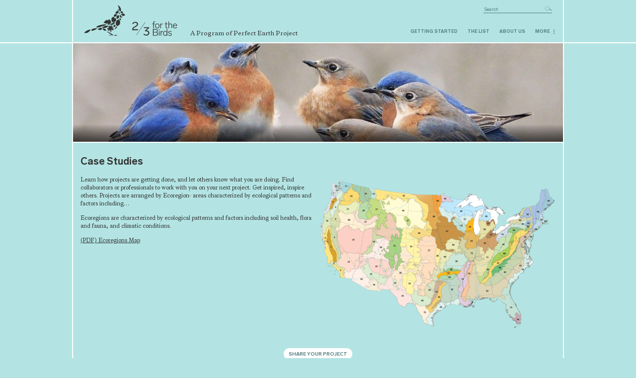

--- FILE ---
content_type: text/html; charset=UTF-8
request_url: https://234birds.org/case-studies/
body_size: 82511
content:
<!--  we need to move header and footer to the common templates by this stupid way --><!--  just because the calendar plugin breaks the theme templates routing --><!--  see wp-content/themes/birds/tribe/events/v2/default-template.php template
 --><!doctype html>
<html>
<head>
  <!--  Charset --><meta http-equiv="Content-type" content="text/html;charset=UTF-8"><meta name="viewport" content="width=device-width, initial-scale=1"><!--  Title --><title>Two Thirds for the Birds &raquo; Case Studies</title><!--  Stylesheets --><!--  screen.css is loaded by default with wp_head() function. See config/initializers/default_hooks.php for details
 --><meta name='robots' content='max-image-preview:large' />
		<!-- This site uses the Google Analytics by MonsterInsights plugin v8.16 - Using Analytics tracking - https://www.monsterinsights.com/ -->
							<script src="//www.googletagmanager.com/gtag/js?id=G-30WWQ6CGHE"  data-cfasync="false" data-wpfc-render="false" type="text/javascript" async></script>
			<script data-cfasync="false" data-wpfc-render="false" type="text/javascript">
				var mi_version = '8.16';
				var mi_track_user = true;
				var mi_no_track_reason = '';
				
								var disableStrs = [
										'ga-disable-G-30WWQ6CGHE',
														];

				/* Function to detect opted out users */
				function __gtagTrackerIsOptedOut() {
					for (var index = 0; index < disableStrs.length; index++) {
						if (document.cookie.indexOf(disableStrs[index] + '=true') > -1) {
							return true;
						}
					}

					return false;
				}

				/* Disable tracking if the opt-out cookie exists. */
				if (__gtagTrackerIsOptedOut()) {
					for (var index = 0; index < disableStrs.length; index++) {
						window[disableStrs[index]] = true;
					}
				}

				/* Opt-out function */
				function __gtagTrackerOptout() {
					for (var index = 0; index < disableStrs.length; index++) {
						document.cookie = disableStrs[index] + '=true; expires=Thu, 31 Dec 2099 23:59:59 UTC; path=/';
						window[disableStrs[index]] = true;
					}
				}

				if ('undefined' === typeof gaOptout) {
					function gaOptout() {
						__gtagTrackerOptout();
					}
				}
								window.dataLayer = window.dataLayer || [];

				window.MonsterInsightsDualTracker = {
					helpers: {},
					trackers: {},
				};
				if (mi_track_user) {
					function __gtagDataLayer() {
						dataLayer.push(arguments);
					}

					function __gtagTracker(type, name, parameters) {
						if (!parameters) {
							parameters = {};
						}

						if (parameters.send_to) {
							__gtagDataLayer.apply(null, arguments);
							return;
						}

						if (type === 'event') {
														parameters.send_to = monsterinsights_frontend.v4_id;
							var hookName = name;
							if (typeof parameters['event_category'] !== 'undefined') {
								hookName = parameters['event_category'] + ':' + name;
							}

							if (typeof MonsterInsightsDualTracker.trackers[hookName] !== 'undefined') {
								MonsterInsightsDualTracker.trackers[hookName](parameters);
							} else {
								__gtagDataLayer('event', name, parameters);
							}
							
													} else {
							__gtagDataLayer.apply(null, arguments);
						}
					}

					__gtagTracker('js', new Date());
					__gtagTracker('set', {
						'developer_id.dZGIzZG': true,
											});
										__gtagTracker('config', 'G-30WWQ6CGHE', {"forceSSL":"true","link_attribution":"true"} );
															window.gtag = __gtagTracker;										(function () {
						/* https://developers.google.com/analytics/devguides/collection/analyticsjs/ */
						/* ga and __gaTracker compatibility shim. */
						var noopfn = function () {
							return null;
						};
						var newtracker = function () {
							return new Tracker();
						};
						var Tracker = function () {
							return null;
						};
						var p = Tracker.prototype;
						p.get = noopfn;
						p.set = noopfn;
						p.send = function () {
							var args = Array.prototype.slice.call(arguments);
							args.unshift('send');
							__gaTracker.apply(null, args);
						};
						var __gaTracker = function () {
							var len = arguments.length;
							if (len === 0) {
								return;
							}
							var f = arguments[len - 1];
							if (typeof f !== 'object' || f === null || typeof f.hitCallback !== 'function') {
								if ('send' === arguments[0]) {
									var hitConverted, hitObject = false, action;
									if ('event' === arguments[1]) {
										if ('undefined' !== typeof arguments[3]) {
											hitObject = {
												'eventAction': arguments[3],
												'eventCategory': arguments[2],
												'eventLabel': arguments[4],
												'value': arguments[5] ? arguments[5] : 1,
											}
										}
									}
									if ('pageview' === arguments[1]) {
										if ('undefined' !== typeof arguments[2]) {
											hitObject = {
												'eventAction': 'page_view',
												'page_path': arguments[2],
											}
										}
									}
									if (typeof arguments[2] === 'object') {
										hitObject = arguments[2];
									}
									if (typeof arguments[5] === 'object') {
										Object.assign(hitObject, arguments[5]);
									}
									if ('undefined' !== typeof arguments[1].hitType) {
										hitObject = arguments[1];
										if ('pageview' === hitObject.hitType) {
											hitObject.eventAction = 'page_view';
										}
									}
									if (hitObject) {
										action = 'timing' === arguments[1].hitType ? 'timing_complete' : hitObject.eventAction;
										hitConverted = mapArgs(hitObject);
										__gtagTracker('event', action, hitConverted);
									}
								}
								return;
							}

							function mapArgs(args) {
								var arg, hit = {};
								var gaMap = {
									'eventCategory': 'event_category',
									'eventAction': 'event_action',
									'eventLabel': 'event_label',
									'eventValue': 'event_value',
									'nonInteraction': 'non_interaction',
									'timingCategory': 'event_category',
									'timingVar': 'name',
									'timingValue': 'value',
									'timingLabel': 'event_label',
									'page': 'page_path',
									'location': 'page_location',
									'title': 'page_title',
								};
								for (arg in args) {
																		if (!(!args.hasOwnProperty(arg) || !gaMap.hasOwnProperty(arg))) {
										hit[gaMap[arg]] = args[arg];
									} else {
										hit[arg] = args[arg];
									}
								}
								return hit;
							}

							try {
								f.hitCallback();
							} catch (ex) {
							}
						};
						__gaTracker.create = newtracker;
						__gaTracker.getByName = newtracker;
						__gaTracker.getAll = function () {
							return [];
						};
						__gaTracker.remove = noopfn;
						__gaTracker.loaded = true;
						window['__gaTracker'] = __gaTracker;
					})();
									} else {
										console.log("");
					(function () {
						function __gtagTracker() {
							return null;
						}

						window['__gtagTracker'] = __gtagTracker;
						window['gtag'] = __gtagTracker;
					})();
									}
			</script>
				<!-- / Google Analytics by MonsterInsights -->
		<script type="text/javascript">
window._wpemojiSettings = {"baseUrl":"https:\/\/s.w.org\/images\/core\/emoji\/14.0.0\/72x72\/","ext":".png","svgUrl":"https:\/\/s.w.org\/images\/core\/emoji\/14.0.0\/svg\/","svgExt":".svg","source":{"concatemoji":"https:\/\/234birds.org\/wp-includes\/js\/wp-emoji-release.min.js?ver=6.2"}};
/*! This file is auto-generated */
!function(e,a,t){var n,r,o,i=a.createElement("canvas"),p=i.getContext&&i.getContext("2d");function s(e,t){p.clearRect(0,0,i.width,i.height),p.fillText(e,0,0);e=i.toDataURL();return p.clearRect(0,0,i.width,i.height),p.fillText(t,0,0),e===i.toDataURL()}function c(e){var t=a.createElement("script");t.src=e,t.defer=t.type="text/javascript",a.getElementsByTagName("head")[0].appendChild(t)}for(o=Array("flag","emoji"),t.supports={everything:!0,everythingExceptFlag:!0},r=0;r<o.length;r++)t.supports[o[r]]=function(e){if(p&&p.fillText)switch(p.textBaseline="top",p.font="600 32px Arial",e){case"flag":return s("\ud83c\udff3\ufe0f\u200d\u26a7\ufe0f","\ud83c\udff3\ufe0f\u200b\u26a7\ufe0f")?!1:!s("\ud83c\uddfa\ud83c\uddf3","\ud83c\uddfa\u200b\ud83c\uddf3")&&!s("\ud83c\udff4\udb40\udc67\udb40\udc62\udb40\udc65\udb40\udc6e\udb40\udc67\udb40\udc7f","\ud83c\udff4\u200b\udb40\udc67\u200b\udb40\udc62\u200b\udb40\udc65\u200b\udb40\udc6e\u200b\udb40\udc67\u200b\udb40\udc7f");case"emoji":return!s("\ud83e\udef1\ud83c\udffb\u200d\ud83e\udef2\ud83c\udfff","\ud83e\udef1\ud83c\udffb\u200b\ud83e\udef2\ud83c\udfff")}return!1}(o[r]),t.supports.everything=t.supports.everything&&t.supports[o[r]],"flag"!==o[r]&&(t.supports.everythingExceptFlag=t.supports.everythingExceptFlag&&t.supports[o[r]]);t.supports.everythingExceptFlag=t.supports.everythingExceptFlag&&!t.supports.flag,t.DOMReady=!1,t.readyCallback=function(){t.DOMReady=!0},t.supports.everything||(n=function(){t.readyCallback()},a.addEventListener?(a.addEventListener("DOMContentLoaded",n,!1),e.addEventListener("load",n,!1)):(e.attachEvent("onload",n),a.attachEvent("onreadystatechange",function(){"complete"===a.readyState&&t.readyCallback()})),(e=t.source||{}).concatemoji?c(e.concatemoji):e.wpemoji&&e.twemoji&&(c(e.twemoji),c(e.wpemoji)))}(window,document,window._wpemojiSettings);
</script>
<style type="text/css">
img.wp-smiley,
img.emoji {
	display: inline !important;
	border: none !important;
	box-shadow: none !important;
	height: 1em !important;
	width: 1em !important;
	margin: 0 0.07em !important;
	vertical-align: -0.1em !important;
	background: none !important;
	padding: 0 !important;
}
</style>
	<link rel='stylesheet' id='wp-block-library-css' href='https://234birds.org/wp-includes/css/dist/block-library/style.min.css?ver=6.2' type='text/css' media='all' />
<link rel='stylesheet' id='classic-theme-styles-css' href='https://234birds.org/wp-includes/css/classic-themes.min.css?ver=6.2' type='text/css' media='all' />
<style id='global-styles-inline-css' type='text/css'>
body{--wp--preset--color--black: #000000;--wp--preset--color--cyan-bluish-gray: #abb8c3;--wp--preset--color--white: #ffffff;--wp--preset--color--pale-pink: #f78da7;--wp--preset--color--vivid-red: #cf2e2e;--wp--preset--color--luminous-vivid-orange: #ff6900;--wp--preset--color--luminous-vivid-amber: #fcb900;--wp--preset--color--light-green-cyan: #7bdcb5;--wp--preset--color--vivid-green-cyan: #00d084;--wp--preset--color--pale-cyan-blue: #8ed1fc;--wp--preset--color--vivid-cyan-blue: #0693e3;--wp--preset--color--vivid-purple: #9b51e0;--wp--preset--gradient--vivid-cyan-blue-to-vivid-purple: linear-gradient(135deg,rgba(6,147,227,1) 0%,rgb(155,81,224) 100%);--wp--preset--gradient--light-green-cyan-to-vivid-green-cyan: linear-gradient(135deg,rgb(122,220,180) 0%,rgb(0,208,130) 100%);--wp--preset--gradient--luminous-vivid-amber-to-luminous-vivid-orange: linear-gradient(135deg,rgba(252,185,0,1) 0%,rgba(255,105,0,1) 100%);--wp--preset--gradient--luminous-vivid-orange-to-vivid-red: linear-gradient(135deg,rgba(255,105,0,1) 0%,rgb(207,46,46) 100%);--wp--preset--gradient--very-light-gray-to-cyan-bluish-gray: linear-gradient(135deg,rgb(238,238,238) 0%,rgb(169,184,195) 100%);--wp--preset--gradient--cool-to-warm-spectrum: linear-gradient(135deg,rgb(74,234,220) 0%,rgb(151,120,209) 20%,rgb(207,42,186) 40%,rgb(238,44,130) 60%,rgb(251,105,98) 80%,rgb(254,248,76) 100%);--wp--preset--gradient--blush-light-purple: linear-gradient(135deg,rgb(255,206,236) 0%,rgb(152,150,240) 100%);--wp--preset--gradient--blush-bordeaux: linear-gradient(135deg,rgb(254,205,165) 0%,rgb(254,45,45) 50%,rgb(107,0,62) 100%);--wp--preset--gradient--luminous-dusk: linear-gradient(135deg,rgb(255,203,112) 0%,rgb(199,81,192) 50%,rgb(65,88,208) 100%);--wp--preset--gradient--pale-ocean: linear-gradient(135deg,rgb(255,245,203) 0%,rgb(182,227,212) 50%,rgb(51,167,181) 100%);--wp--preset--gradient--electric-grass: linear-gradient(135deg,rgb(202,248,128) 0%,rgb(113,206,126) 100%);--wp--preset--gradient--midnight: linear-gradient(135deg,rgb(2,3,129) 0%,rgb(40,116,252) 100%);--wp--preset--duotone--dark-grayscale: url('#wp-duotone-dark-grayscale');--wp--preset--duotone--grayscale: url('#wp-duotone-grayscale');--wp--preset--duotone--purple-yellow: url('#wp-duotone-purple-yellow');--wp--preset--duotone--blue-red: url('#wp-duotone-blue-red');--wp--preset--duotone--midnight: url('#wp-duotone-midnight');--wp--preset--duotone--magenta-yellow: url('#wp-duotone-magenta-yellow');--wp--preset--duotone--purple-green: url('#wp-duotone-purple-green');--wp--preset--duotone--blue-orange: url('#wp-duotone-blue-orange');--wp--preset--font-size--small: 13px;--wp--preset--font-size--medium: 20px;--wp--preset--font-size--large: 36px;--wp--preset--font-size--x-large: 42px;--wp--preset--spacing--20: 0.44rem;--wp--preset--spacing--30: 0.67rem;--wp--preset--spacing--40: 1rem;--wp--preset--spacing--50: 1.5rem;--wp--preset--spacing--60: 2.25rem;--wp--preset--spacing--70: 3.38rem;--wp--preset--spacing--80: 5.06rem;--wp--preset--shadow--natural: 6px 6px 9px rgba(0, 0, 0, 0.2);--wp--preset--shadow--deep: 12px 12px 50px rgba(0, 0, 0, 0.4);--wp--preset--shadow--sharp: 6px 6px 0px rgba(0, 0, 0, 0.2);--wp--preset--shadow--outlined: 6px 6px 0px -3px rgba(255, 255, 255, 1), 6px 6px rgba(0, 0, 0, 1);--wp--preset--shadow--crisp: 6px 6px 0px rgba(0, 0, 0, 1);}:where(.is-layout-flex){gap: 0.5em;}body .is-layout-flow > .alignleft{float: left;margin-inline-start: 0;margin-inline-end: 2em;}body .is-layout-flow > .alignright{float: right;margin-inline-start: 2em;margin-inline-end: 0;}body .is-layout-flow > .aligncenter{margin-left: auto !important;margin-right: auto !important;}body .is-layout-constrained > .alignleft{float: left;margin-inline-start: 0;margin-inline-end: 2em;}body .is-layout-constrained > .alignright{float: right;margin-inline-start: 2em;margin-inline-end: 0;}body .is-layout-constrained > .aligncenter{margin-left: auto !important;margin-right: auto !important;}body .is-layout-constrained > :where(:not(.alignleft):not(.alignright):not(.alignfull)){max-width: var(--wp--style--global--content-size);margin-left: auto !important;margin-right: auto !important;}body .is-layout-constrained > .alignwide{max-width: var(--wp--style--global--wide-size);}body .is-layout-flex{display: flex;}body .is-layout-flex{flex-wrap: wrap;align-items: center;}body .is-layout-flex > *{margin: 0;}:where(.wp-block-columns.is-layout-flex){gap: 2em;}.has-black-color{color: var(--wp--preset--color--black) !important;}.has-cyan-bluish-gray-color{color: var(--wp--preset--color--cyan-bluish-gray) !important;}.has-white-color{color: var(--wp--preset--color--white) !important;}.has-pale-pink-color{color: var(--wp--preset--color--pale-pink) !important;}.has-vivid-red-color{color: var(--wp--preset--color--vivid-red) !important;}.has-luminous-vivid-orange-color{color: var(--wp--preset--color--luminous-vivid-orange) !important;}.has-luminous-vivid-amber-color{color: var(--wp--preset--color--luminous-vivid-amber) !important;}.has-light-green-cyan-color{color: var(--wp--preset--color--light-green-cyan) !important;}.has-vivid-green-cyan-color{color: var(--wp--preset--color--vivid-green-cyan) !important;}.has-pale-cyan-blue-color{color: var(--wp--preset--color--pale-cyan-blue) !important;}.has-vivid-cyan-blue-color{color: var(--wp--preset--color--vivid-cyan-blue) !important;}.has-vivid-purple-color{color: var(--wp--preset--color--vivid-purple) !important;}.has-black-background-color{background-color: var(--wp--preset--color--black) !important;}.has-cyan-bluish-gray-background-color{background-color: var(--wp--preset--color--cyan-bluish-gray) !important;}.has-white-background-color{background-color: var(--wp--preset--color--white) !important;}.has-pale-pink-background-color{background-color: var(--wp--preset--color--pale-pink) !important;}.has-vivid-red-background-color{background-color: var(--wp--preset--color--vivid-red) !important;}.has-luminous-vivid-orange-background-color{background-color: var(--wp--preset--color--luminous-vivid-orange) !important;}.has-luminous-vivid-amber-background-color{background-color: var(--wp--preset--color--luminous-vivid-amber) !important;}.has-light-green-cyan-background-color{background-color: var(--wp--preset--color--light-green-cyan) !important;}.has-vivid-green-cyan-background-color{background-color: var(--wp--preset--color--vivid-green-cyan) !important;}.has-pale-cyan-blue-background-color{background-color: var(--wp--preset--color--pale-cyan-blue) !important;}.has-vivid-cyan-blue-background-color{background-color: var(--wp--preset--color--vivid-cyan-blue) !important;}.has-vivid-purple-background-color{background-color: var(--wp--preset--color--vivid-purple) !important;}.has-black-border-color{border-color: var(--wp--preset--color--black) !important;}.has-cyan-bluish-gray-border-color{border-color: var(--wp--preset--color--cyan-bluish-gray) !important;}.has-white-border-color{border-color: var(--wp--preset--color--white) !important;}.has-pale-pink-border-color{border-color: var(--wp--preset--color--pale-pink) !important;}.has-vivid-red-border-color{border-color: var(--wp--preset--color--vivid-red) !important;}.has-luminous-vivid-orange-border-color{border-color: var(--wp--preset--color--luminous-vivid-orange) !important;}.has-luminous-vivid-amber-border-color{border-color: var(--wp--preset--color--luminous-vivid-amber) !important;}.has-light-green-cyan-border-color{border-color: var(--wp--preset--color--light-green-cyan) !important;}.has-vivid-green-cyan-border-color{border-color: var(--wp--preset--color--vivid-green-cyan) !important;}.has-pale-cyan-blue-border-color{border-color: var(--wp--preset--color--pale-cyan-blue) !important;}.has-vivid-cyan-blue-border-color{border-color: var(--wp--preset--color--vivid-cyan-blue) !important;}.has-vivid-purple-border-color{border-color: var(--wp--preset--color--vivid-purple) !important;}.has-vivid-cyan-blue-to-vivid-purple-gradient-background{background: var(--wp--preset--gradient--vivid-cyan-blue-to-vivid-purple) !important;}.has-light-green-cyan-to-vivid-green-cyan-gradient-background{background: var(--wp--preset--gradient--light-green-cyan-to-vivid-green-cyan) !important;}.has-luminous-vivid-amber-to-luminous-vivid-orange-gradient-background{background: var(--wp--preset--gradient--luminous-vivid-amber-to-luminous-vivid-orange) !important;}.has-luminous-vivid-orange-to-vivid-red-gradient-background{background: var(--wp--preset--gradient--luminous-vivid-orange-to-vivid-red) !important;}.has-very-light-gray-to-cyan-bluish-gray-gradient-background{background: var(--wp--preset--gradient--very-light-gray-to-cyan-bluish-gray) !important;}.has-cool-to-warm-spectrum-gradient-background{background: var(--wp--preset--gradient--cool-to-warm-spectrum) !important;}.has-blush-light-purple-gradient-background{background: var(--wp--preset--gradient--blush-light-purple) !important;}.has-blush-bordeaux-gradient-background{background: var(--wp--preset--gradient--blush-bordeaux) !important;}.has-luminous-dusk-gradient-background{background: var(--wp--preset--gradient--luminous-dusk) !important;}.has-pale-ocean-gradient-background{background: var(--wp--preset--gradient--pale-ocean) !important;}.has-electric-grass-gradient-background{background: var(--wp--preset--gradient--electric-grass) !important;}.has-midnight-gradient-background{background: var(--wp--preset--gradient--midnight) !important;}.has-small-font-size{font-size: var(--wp--preset--font-size--small) !important;}.has-medium-font-size{font-size: var(--wp--preset--font-size--medium) !important;}.has-large-font-size{font-size: var(--wp--preset--font-size--large) !important;}.has-x-large-font-size{font-size: var(--wp--preset--font-size--x-large) !important;}
.wp-block-navigation a:where(:not(.wp-element-button)){color: inherit;}
:where(.wp-block-columns.is-layout-flex){gap: 2em;}
.wp-block-pullquote{font-size: 1.5em;line-height: 1.6;}
</style>
<link rel='stylesheet' id='all-in-one-event-calendar-theme-css' href='https://234birds.org/wp-content/plugins/all-in-one-event-calendar/apiki/dist/styles/theme.css?ver=1653843739' type='text/css' media='all' />
<link rel='stylesheet' id='contact-form-7-css' href='https://234birds.org/wp-content/plugins/contact-form-7/includes/css/styles.css?ver=5.7.5.1' type='text/css' media='all' />
<link rel='stylesheet' id='improge-css' href='https://234birds.org/wp-content/plugins/improge/public/css/improge-public.css?ver=1.0.0' type='text/css' media='all' />
<link rel='stylesheet' id='main-css' href='https://234birds.org/wp-content/themes/birds/dist/stylesheets/main.css?ver=1.1.0' type='text/css' media='all' />
<script type='text/javascript' src='https://234birds.org/wp-content/plugins/google-analytics-for-wordpress/assets/js/frontend-gtag.min.js?ver=8.16' id='monsterinsights-frontend-script-js'></script>
<script data-cfasync="false" data-wpfc-render="false" type="text/javascript" id='monsterinsights-frontend-script-js-extra'>/* <![CDATA[ */
var monsterinsights_frontend = {"js_events_tracking":"true","download_extensions":"doc,pdf,ppt,zip,xls,docx,pptx,xlsx","inbound_paths":"[{\"path\":\"\\\/go\\\/\",\"label\":\"affiliate\"},{\"path\":\"\\\/recommend\\\/\",\"label\":\"affiliate\"}]","home_url":"https:\/\/234birds.org","hash_tracking":"false","ua":"","v4_id":"G-30WWQ6CGHE"};/* ]]> */
</script>
<script type='text/javascript' src='https://234birds.org/wp-includes/js/jquery/jquery.min.js?ver=3.6.3' id='jquery-core-js'></script>
<script type='text/javascript' src='https://234birds.org/wp-includes/js/jquery/jquery-migrate.min.js?ver=3.4.0' id='jquery-migrate-js'></script>
<script type='text/javascript' src='https://234birds.org/wp-content/plugins/improge/public/js/improge-public.js?ver=1.0.0' id='improge-js'></script>
<link rel="https://api.w.org/" href="https://234birds.org/wp-json/" /><link rel="alternate" type="application/json" href="https://234birds.org/wp-json/wp/v2/pages/137" /><link rel="EditURI" type="application/rsd+xml" title="RSD" href="https://234birds.org/xmlrpc.php?rsd" />
<link rel="wlwmanifest" type="application/wlwmanifest+xml" href="https://234birds.org/wp-includes/wlwmanifest.xml" />
<meta name="generator" content="WordPress 6.2" />
<link rel="canonical" href="https://234birds.org/case-studies/" />
<link rel='shortlink' href='https://234birds.org/?p=137' />
<link rel="alternate" type="application/json+oembed" href="https://234birds.org/wp-json/oembed/1.0/embed?url=https%3A%2F%2F234birds.org%2Fcase-studies%2F" />
<link rel="alternate" type="text/xml+oembed" href="https://234birds.org/wp-json/oembed/1.0/embed?url=https%3A%2F%2F234birds.org%2Fcase-studies%2F&#038;format=xml" />
<meta name="tec-api-version" content="v1"><meta name="tec-api-origin" content="https://234birds.org"><link rel="alternate" href="https://234birds.org/wp-json/tribe/events/v1/" /><link rel="icon" href="https://234birds.org/wp-content/uploads/2022/03/cropped-234favicon-32x32.png" sizes="32x32" />
<link rel="icon" href="https://234birds.org/wp-content/uploads/2022/03/cropped-234favicon-192x192.png" sizes="192x192" />
<link rel="apple-touch-icon" href="https://234birds.org/wp-content/uploads/2022/03/cropped-234favicon-180x180.png" />
<meta name="msapplication-TileImage" content="https://234birds.org/wp-content/uploads/2022/03/cropped-234favicon-270x270.png" />
</head>
<body>

<style>
  .site-loader {
    position: fixed;
    top: 0;
    bottom: 0;
    left: 0;
    right: 0;
    display: flex;
    flex-direction: row;
    align-items: center;
    justify-content: center
  }

  .lds-circle {
    display: inline-block;
    transform: translateZ(1px);
  }
  .lds-circle > div {
    display: inline-block;
    width: 64px;
    height: 64px;
    margin: 8px;
    border-radius: 50%;
    background: #fff;
    animation: lds-circle 2.4s cubic-bezier(0, 0.2, 0.8, 1) infinite;
  }
  @keyframes lds-circle {
    0%, 100% {
      animation-timing-function: cubic-bezier(0.5, 0, 1, 0.5);
    }
    0% {
      transform: rotateY(0deg);
    }
    50% {
      transform: rotateY(1800deg);
      animation-timing-function: cubic-bezier(0, 0.5, 0.5, 1);
    }
    100% {
      transform: rotateY(3600deg);
    }
  }

</style>
<div class="site-loader">
  <div class="lds-circle"><div></div></div>
</div>
<div class="ws ">
  <div class="ws__cont" style="border-color: rgba(255, 255, 255, 0);">
    <div class="ws__header" style="opacity: 0;">
      <div class="ws__header-cont">
        <div class="header-shadow"></div>
<header -m="header" class="header">
  <div class="header__cont">
    <div class="header__content">

      <div class="header__brand">
        <a href="https://234birds.org" class="header__logo">
          <div class="header__logo-main">
            <svg width="126" height="91" viewBox="0 0 126 91" fill="none" xmlns="http://www.w3.org/2000/svg">
              <path fill-rule="evenodd" clip-rule="evenodd" d="M107.519 17.3856C107.457 17.3447 107.416 17.2833 107.396 17.2219C107.375 17.1606 107.314 17.0992 107.273 17.0174C107.232 16.9356 107.171 16.8538 107.15 16.7924C107.109 16.7311 107.048 16.6084 107.007 16.5675C106.966 16.5266 106.843 16.3016 106.802 16.2607C106.761 16.2198 106.659 16.0152 106.598 15.9539C106.557 15.8925 106.475 15.7289 106.434 15.688C106.393 15.6266 106.311 15.5039 106.25 15.4426C106.188 15.3812 106.168 15.3198 106.127 15.2789C106.086 15.238 106.004 15.0949 105.963 15.0335C105.922 14.9721 105.861 14.8699 105.779 14.7676C105.779 14.7676 105.717 14.829 105.656 14.8903C105.615 14.9721 105.533 15.0335 105.472 15.0949C105.41 15.1562 105.39 15.1767 105.369 15.1971C105.349 15.238 105.308 15.2789 105.267 15.3198C105.226 15.3607 105.185 15.3607 105.124 15.4426C105.062 15.5039 105.022 15.5448 105.001 15.6062C104.981 15.6471 104.919 15.688 104.899 15.6471C104.899 15.6471 104.776 15.7493 104.735 15.7698C104.694 15.7903 104.674 15.7698 104.674 15.7698C104.674 15.7698 104.53 15.8516 104.51 15.8925C104.489 15.9334 104.407 15.9743 104.387 15.9948C104.346 15.9948 104.326 15.9948 104.346 15.9743C104.346 15.9743 104.305 15.9743 104.264 15.9948C104.223 16.0152 104.182 15.9743 104.121 15.9948C104.08 16.0152 104.019 16.0357 103.978 15.9948C103.937 15.9743 103.978 15.9334 103.957 15.913C103.937 15.913 103.855 15.9334 103.793 15.8925C103.752 15.8721 103.773 15.8312 103.773 15.8312C103.773 15.8312 103.691 15.8721 103.671 15.8312C103.63 15.8107 103.65 15.7903 103.63 15.7698C103.609 15.7698 103.568 15.7493 103.548 15.7084C103.527 15.6675 103.527 15.6675 103.507 15.6471C103.486 15.6266 103.425 15.6062 103.445 15.5653C103.445 15.5244 103.486 15.5244 103.486 15.5244C103.486 15.5244 103.425 15.463 103.384 15.4426C103.343 15.4221 103.302 15.4016 103.323 15.3607C103.323 15.3403 103.343 15.3198 103.282 15.2789C103.22 15.238 103.2 15.2176 103.2 15.1767C103.2 15.1358 103.241 15.1358 103.241 15.1358C103.241 15.1358 103.138 15.0539 103.138 15.0335C103.138 15.013 103.179 14.9926 103.179 14.9517C103.179 14.9312 103.118 14.8699 103.097 14.8494C103.077 14.829 103.118 14.7881 103.118 14.7676C103.118 14.7063 103.057 14.6653 103.057 14.6244C103.057 14.5835 103.097 14.5426 103.077 14.5222C103.057 14.5017 103.016 14.4199 103.016 14.3995C103.016 14.379 103.036 14.3381 103.057 14.3381C103.057 14.3381 102.995 14.2767 102.995 14.2358C102.975 14.1949 103.036 14.2154 103.016 14.1745C102.995 14.1336 102.975 14.0927 102.975 14.0722C102.975 14.0518 103.016 14.0518 103.016 14.0518C103.016 14.0518 102.954 13.9904 102.954 13.9699C102.954 13.929 102.975 13.8881 102.934 13.8472C102.913 13.8268 102.954 13.7859 102.995 13.8063C102.995 13.8063 102.975 13.7654 102.975 13.7245C102.975 13.6632 102.934 13.6427 102.995 13.6018C102.995 13.6018 102.954 13.5813 102.975 13.5404C102.995 13.4995 102.954 13.4586 103.016 13.4382C103.016 13.4382 102.995 13.3973 102.995 13.3564C102.995 13.3155 103.036 13.3155 103.036 13.2746C103.036 13.2336 103.036 13.1927 103.016 13.1518C102.995 13.1109 103.057 13.1109 103.057 13.0496C103.057 13.0087 103.036 12.9882 103.036 12.9473C103.016 12.8859 103.077 12.8655 103.077 12.8655C103.077 12.8655 103.057 12.8041 103.057 12.7632C103.057 12.7223 103.097 12.7428 103.097 12.6814C103.097 12.6201 103.057 12.5996 103.077 12.5587C103.097 12.5178 103.057 12.4973 103.057 12.4564C103.057 12.4155 103.036 12.3746 103.016 12.3337C102.995 12.2928 102.995 12.2315 102.954 12.1496C102.913 12.0678 102.852 12.0065 102.811 11.986C102.77 11.9656 102.831 11.9451 102.872 11.9656C102.913 11.986 102.954 11.986 102.975 11.986C102.995 11.986 103.016 12.0065 103.016 12.0065C103.016 12.0065 103.057 12.0065 103.077 12.0065C103.118 12.0065 103.159 12.0269 103.2 12.0269C103.241 12.0269 103.261 12.0474 103.282 12.0474C103.282 12.0474 103.302 12.0065 103.364 12.0269C103.425 12.0474 103.486 12.0678 103.486 12.0678C103.486 12.0678 103.507 12.0269 103.527 12.0269C103.548 12.0269 103.589 12.0474 103.609 12.0269C103.63 12.0065 103.691 12.0474 103.752 12.0474C103.752 12.0474 103.773 12.0065 103.814 12.0065C103.855 12.0065 103.916 12.0269 103.957 12.0269C103.957 12.0269 103.978 11.986 104.019 11.986C104.059 11.986 104.121 12.0065 104.141 11.986C104.141 11.986 104.162 11.9451 104.203 11.9451C104.244 11.9451 104.285 11.9451 104.285 11.9451C104.285 11.9451 104.326 11.9042 104.367 11.9042C104.387 11.9042 104.428 11.9247 104.428 11.9247C104.428 11.9247 104.469 11.9042 104.51 11.8838C104.551 11.8633 104.571 11.8838 104.612 11.8838C104.612 11.8838 104.653 11.8429 104.694 11.8429C104.735 11.8633 104.796 11.8838 104.796 11.8838C104.796 11.8838 104.837 11.8224 104.878 11.8429C104.919 11.8633 104.96 11.8838 105.001 11.8838C105.042 11.8633 105.062 11.8224 105.103 11.8429C105.144 11.8633 105.165 11.9042 105.206 11.8838C105.247 11.8633 105.267 11.8429 105.288 11.8633C105.308 11.8838 105.349 11.9042 105.349 11.9042C105.349 11.9042 105.39 11.8633 105.41 11.8838C105.431 11.9042 105.451 11.9451 105.472 11.9451C105.492 11.9451 105.554 11.9247 105.595 11.9247C105.636 11.9451 105.656 11.986 105.656 11.986C105.656 11.986 105.697 11.9451 105.738 11.9656C105.779 11.986 105.84 12.0474 105.881 12.0474C105.922 12.0474 105.943 12.0065 105.984 12.0474C106.024 12.0883 106.024 12.1292 106.045 12.1496C106.086 12.1701 106.188 12.1496 106.209 12.1701C106.229 12.1906 106.291 12.2724 106.291 12.2724C106.291 12.2724 106.332 12.2519 106.372 12.2724C106.393 12.2928 106.393 12.3746 106.434 12.3746C106.475 12.3746 106.516 12.3542 106.557 12.3746C106.577 12.3951 106.577 12.436 106.618 12.4769C106.618 12.4769 106.659 12.4769 106.7 12.4973C106.741 12.5178 106.7 12.5996 106.761 12.6405C106.761 12.6405 106.802 12.6201 106.843 12.661C106.884 12.7019 106.802 12.7837 106.864 12.8655C106.864 12.8655 106.884 12.845 106.925 12.8859C106.946 12.9269 106.925 12.9678 106.925 12.9882C106.925 13.0291 106.884 13.1109 106.884 13.1518C106.884 13.1518 106.946 13.1518 106.925 13.2132C106.905 13.2746 106.843 13.3155 106.802 13.3768C106.761 13.4382 106.72 13.4995 106.741 13.5404C106.761 13.5813 106.72 13.6427 106.7 13.6632C106.679 13.6836 106.536 13.7859 106.495 13.8472C106.454 13.9086 106.434 13.9699 106.413 14.0109C106.393 14.0313 106.352 14.0927 106.352 14.1336C106.352 14.1745 106.332 14.1745 106.291 14.1949C106.25 14.2154 106.188 14.2563 106.147 14.3381C106.147 14.3381 106.168 14.3586 106.127 14.3995C106.086 14.4404 106.065 14.5017 106.004 14.5426C105.963 14.5835 105.922 14.6244 105.861 14.6653C105.861 14.6653 106.004 14.8903 106.086 14.9926C106.147 15.0949 106.27 15.2585 106.311 15.3198C106.352 15.3812 106.454 15.5244 106.475 15.5857C106.495 15.6471 106.639 15.8516 106.659 15.8925C106.7 15.9539 106.864 16.2198 106.905 16.3016C106.966 16.3834 107.109 16.6493 107.191 16.7311C107.253 16.8129 107.375 16.997 107.457 17.0788C107.539 17.1401 107.58 17.2015 107.601 17.2424C107.621 17.3447 107.56 17.4265 107.519 17.3856Z" fill="#333333"/>
              <path fill-rule="evenodd" clip-rule="evenodd" d="M96.7512 64.5905C96.7308 64.6314 96.6489 64.5701 96.6079 64.5292C96.567 64.4883 96.4851 64.386 96.4033 64.3042C96.3214 64.2224 96.3009 64.1815 96.1167 63.9974C95.9325 63.8133 95.7073 63.5474 95.5231 63.3429C95.3184 63.1384 95.1547 62.9338 95.0114 62.8111C94.8681 62.6884 94.643 62.4839 94.643 62.4839C94.643 62.4839 94.7453 62.5861 94.7658 62.6475C94.7862 62.7089 94.8272 62.7498 94.8272 62.7498C94.8272 62.7498 94.95 62.8725 94.9909 62.9338C95.0114 63.0157 94.9909 63.077 95.0114 63.1588C95.0319 63.2406 95.0114 63.3224 94.9909 63.3634C94.9909 63.3634 95.0114 63.4043 95.0114 63.4656C95.0114 63.527 94.9909 63.5679 94.9705 63.6497C94.95 63.7111 94.95 63.8338 94.95 63.8747C94.95 63.9156 94.9909 63.9769 95.0319 63.9769C95.0728 63.9769 95.1137 64.0178 95.0933 64.0383C95.0933 64.0588 95.0523 64.0178 95.0114 64.0178C94.9705 64.0178 94.8886 63.9769 94.8886 63.936C94.8886 63.936 94.8476 63.936 94.8067 63.936C94.7658 63.936 94.6839 63.8951 94.5816 63.9156C94.4792 63.936 94.3973 63.9156 94.3155 63.9974C94.2336 64.0792 94.2745 64.0997 94.2131 64.1815C94.1517 64.2837 94.0289 64.386 93.947 64.4474C93.8651 64.5087 93.7423 64.5496 93.5786 64.6314C93.4353 64.6928 93.3125 64.7542 93.1487 64.8769C92.9645 64.9996 92.9031 65.02 92.8212 65.0609C92.7189 65.1223 92.637 65.2041 92.5552 65.245C92.4733 65.2859 92.3505 65.3473 92.2481 65.4291C92.1663 65.5109 92.0844 65.5927 92.023 65.6541C91.9616 65.7154 91.9002 65.7563 91.8797 65.8177C91.8387 65.8791 91.8387 65.8177 91.8592 65.7359C91.8797 65.6745 92.0025 65.5518 92.0434 65.47C92.0844 65.3882 92.1253 65.3064 92.2072 65.2041C92.2686 65.1018 92.3095 65.0405 92.3709 64.9382C92.4323 64.836 92.4528 64.7541 92.4323 64.6928C92.4119 64.6314 92.3914 64.5292 92.3709 64.3655C92.3505 64.2428 92.3505 64.2428 92.2891 64.1815C92.2277 64.1201 92.1867 64.0792 92.1048 64.0588C92.023 64.0383 91.9206 63.9769 91.8183 63.9156C91.7159 63.8542 91.4908 63.7724 91.3475 63.7315C91.2042 63.6906 91.1019 63.6701 91.02 63.5679C91.02 63.5679 90.9791 63.6088 90.9177 63.5883C90.8563 63.5679 90.7334 63.5679 90.6311 63.5065C90.5288 63.4452 90.4673 63.3838 90.3445 63.3634C90.2217 63.3429 90.2217 63.2815 90.1399 63.2815C90.058 63.2611 89.8942 63.2406 89.5872 63.2406C89.2802 63.2611 89.1574 63.2406 89.0755 63.2611C88.9936 63.2815 88.9527 63.2406 88.9117 63.2202C88.8503 63.1997 88.7275 63.1793 88.6456 63.1997C88.5638 63.2202 88.6456 63.1588 88.707 63.1384C88.8094 63.1179 88.9322 63.0975 88.9936 63.077C89.055 63.0566 89.1369 63.0361 89.3211 62.9338C89.4849 62.852 89.5463 62.7907 89.6281 62.7702C89.71 62.7498 89.71 62.7293 89.7714 62.668C89.8124 62.627 89.8942 62.5248 89.9147 62.4634C89.9352 62.4021 90.1808 62.1566 90.2217 62.1157C90.2627 62.0748 90.3036 62.0135 90.3445 61.9726C90.365 61.9317 90.6106 61.584 90.6311 61.5021C90.672 61.4408 90.6516 61.359 90.6311 61.3181C90.5902 61.2772 90.5288 61.0726 90.4674 60.9908C90.3855 60.8886 90.3241 60.7658 90.3036 60.7045C90.2831 60.6431 90.2627 60.5 90.1808 60.3568C90.0989 60.2136 89.9761 59.9682 89.9556 59.8864C89.9352 59.8046 89.9147 59.7227 89.8738 59.6614C89.8328 59.6 89.8124 59.416 89.7714 59.3341C89.7305 59.2523 89.6691 59.0887 89.5872 58.9864C89.5053 58.8842 89.3825 58.741 89.3416 58.6796C89.3006 58.6183 89.1983 58.4547 89.1369 58.4138C89.0755 58.3729 89.0141 58.3115 88.9936 58.3115C88.9527 58.3115 88.9936 58.2706 89.0345 58.291C89.0755 58.3115 89.1778 58.3115 89.3006 58.3729C89.4234 58.4342 89.5053 58.4751 89.6077 58.5365C89.71 58.5978 89.7919 58.6387 89.9556 58.6796C90.1194 58.7206 90.2013 58.7206 90.3241 58.741C90.4469 58.7819 90.4469 58.7819 90.6311 58.7819C90.7948 58.7819 90.8972 58.8024 91.0405 58.7819C91.1838 58.7615 91.3884 58.7819 91.5522 58.8024C91.7159 58.8433 91.8592 58.9046 92.0025 58.9046C92.1458 58.9251 92.2481 58.9455 92.3914 58.9864C92.5347 59.0273 92.7189 59.0273 92.8212 58.9455C92.8827 58.9046 92.8622 58.8433 92.8827 58.7615C92.9031 58.7001 92.985 58.4751 93.1283 58.3115C93.2716 58.1479 93.4762 57.9229 93.5172 57.8206C93.5581 57.6979 93.6605 57.5343 93.7219 57.3298C93.7833 57.1252 93.8651 56.8798 93.9061 56.7571C93.947 56.6548 94.0084 56.5321 94.0084 56.4503C94.0084 56.3685 93.988 56.348 94.0084 56.2867C94.0289 56.2253 94.0698 56.2662 94.0698 56.3071C94.0698 56.348 94.0698 56.4298 94.1108 56.4707C94.1517 56.5116 94.1517 56.5935 94.1517 56.6753C94.1517 56.7571 94.1517 56.9412 94.1517 57.0025C94.1517 57.0434 94.1722 57.0639 94.1517 57.1048C94.1312 57.1457 94.1722 57.2275 94.1722 57.2684C94.1722 57.3093 94.1722 57.3502 94.1517 57.3707C94.1108 57.3911 94.1312 57.4116 94.1722 57.4116C94.2131 57.4116 94.2336 57.432 94.2336 57.4934C94.2541 57.5343 94.2745 57.5752 94.3155 57.5956C94.3564 57.6161 94.4178 57.6775 94.4792 57.7593C94.5406 57.8411 94.602 57.9638 94.7453 58.1274C94.8886 58.291 94.95 58.4138 95.0523 58.5365C95.1547 58.6592 95.2775 58.9251 95.3798 59.1092C95.4822 59.2932 95.5436 59.4773 95.605 59.5387C95.6664 59.5796 95.7278 59.5387 95.8097 59.5387C95.9325 59.5182 95.9939 59.4569 96.0553 59.4364C96.1372 59.3955 96.219 59.4159 96.3009 59.4159C96.4033 59.4159 96.4647 59.375 96.6079 59.3137C96.7512 59.2523 96.9559 59.1501 97.2425 59.1092C97.2834 59.1092 97.2629 59.1296 97.2015 59.1501C97.1401 59.1705 97.0583 59.191 96.9559 59.3137C96.8536 59.4364 96.7308 59.4773 96.6694 59.6C96.6079 59.7227 96.5875 59.7636 96.6079 59.8046C96.6284 59.8455 96.567 59.8864 96.5465 59.9886C96.5261 60.0909 96.4851 60.2954 96.5056 60.3977C96.5056 60.4999 96.5261 60.5409 96.5056 60.6022C96.4851 60.6636 96.4237 60.7249 96.4033 60.8067C96.3828 60.8681 96.3623 60.9908 96.3214 61.134C96.2805 61.2976 96.219 61.3385 96.219 61.3999C96.2395 61.4612 96.26 61.6044 96.2804 61.7067C96.3009 61.8089 96.2804 61.9521 96.3623 62.0339C96.4647 62.1157 96.5465 62.1157 96.6079 62.1157C96.6694 62.1157 96.6284 62.1566 96.567 62.1362C96.5261 62.1362 96.4237 62.1362 96.3623 62.1362C96.3009 62.1362 96.3009 62.1157 96.219 62.1362C96.1372 62.1566 96.0758 62.1975 95.9939 62.1975C95.9325 62.1975 95.8711 62.1566 95.8301 62.1771C95.7892 62.1975 95.7483 62.1771 95.7278 62.1975C95.7278 62.1975 95.7687 62.218 95.8097 62.2384C95.8506 62.2589 95.8097 62.2794 95.7687 62.2998C95.7278 62.3203 95.6664 62.3816 95.564 62.4225C95.4617 62.4634 95.4208 62.4839 95.3389 62.4839C95.257 62.4839 95.1956 62.4839 95.1342 62.5248C95.0728 62.5657 94.95 62.5657 94.8272 62.5043C94.8272 62.5043 95.0933 62.7293 95.2775 62.9134C95.4617 63.0975 95.7892 63.4656 95.953 63.6497C96.1167 63.8338 96.5875 64.3042 96.7103 64.4678C96.7103 64.4678 96.8126 64.5087 96.8536 64.4883C96.8945 64.4883 96.8945 64.5292 96.874 64.5496C96.8536 64.5701 96.7717 64.5701 96.7717 64.5701C96.7717 64.5701 96.7717 64.5496 96.7512 64.5905Z" fill="#333333"/>
              <path fill-rule="evenodd" clip-rule="evenodd" d="M98.9203 40.2913C98.7975 40.3322 98.7565 40.3118 98.7156 40.2708C98.6746 40.2299 98.7565 40.1277 98.7565 40.1277C98.7565 40.1277 98.6132 40.0459 98.6542 40.005C98.6747 39.9641 98.8589 39.9845 98.9407 40.005C99.0226 40.0254 99.1864 40.0254 99.3092 40.005C99.432 39.9845 99.6776 39.9641 99.8004 39.9231C99.9232 39.8822 100.128 39.8209 100.271 39.6573C100.271 39.6573 100.23 39.6368 100.189 39.5755C100.169 39.5141 100.107 39.4732 100.067 39.3914C100.026 39.3096 100.087 39.2891 100.005 39.1868C99.9232 39.0846 99.9437 39.0232 99.9232 38.9414C99.8823 38.8596 99.8823 38.7982 99.9028 38.6755C99.9232 38.5528 99.9028 38.471 99.8823 38.3687C99.8618 38.2665 99.8823 38.1028 99.8414 38.021C99.8004 37.9392 99.8209 37.8574 99.8618 37.8779C99.8618 37.8779 99.8209 37.7551 99.8004 37.6529C99.8004 37.5506 99.8004 37.4893 99.7186 37.4279C99.6367 37.3665 99.739 37.2847 99.6981 37.2234C99.6572 37.162 99.6367 37.1211 99.6162 37.0188C99.5957 36.9166 99.5548 36.8348 99.4934 36.7734C99.4525 36.712 99.432 36.6098 99.432 36.5075C99.432 36.4053 99.432 36.2825 99.4115 36.078C99.3911 35.8735 99.3706 35.7099 99.3911 35.5667C99.4115 35.4235 99.4115 35.4031 99.4115 35.1985C99.4115 34.994 99.3706 34.7895 99.3501 34.6872C99.3297 34.585 99.3911 34.4827 99.3911 34.4827C99.3911 34.4827 99.3296 34.4213 99.3296 34.36C99.3296 34.2986 99.3706 34.1554 99.3706 34.0327C99.3706 33.91 99.4115 33.7055 99.4729 33.5009C99.5343 33.2964 99.5957 33.1737 99.6981 32.9692C99.8004 32.7646 99.8209 32.6215 99.9232 32.3965C100.026 32.1715 100.189 31.8852 100.312 31.6806C100.414 31.4966 100.517 31.3943 100.578 31.292C100.64 31.1898 100.803 30.8421 100.885 30.7807C100.967 30.7194 101.049 30.6171 101.131 30.5762C101.213 30.5353 101.295 30.5557 101.377 30.5148C101.458 30.4739 101.602 30.4126 101.745 30.3512C101.888 30.3103 102.113 30.2285 102.257 30.1671C102.4 30.1058 102.502 30.0649 102.646 30.024C102.789 29.9831 103.096 29.8194 103.26 29.7785C103.423 29.7376 103.485 29.7172 103.587 29.6967C103.689 29.6763 103.874 29.5944 103.976 29.574C104.078 29.5331 104.14 29.5535 104.263 29.5535C104.385 29.5535 104.529 29.4513 104.631 29.4717C104.733 29.4717 104.877 29.4922 104.979 29.4513C105.081 29.4308 105.122 29.3695 105.225 29.3899C105.327 29.4104 105.429 29.3899 105.552 29.3695C105.675 29.349 105.798 29.3286 105.859 29.2877C105.921 29.2467 106.105 29.2672 106.166 29.2877C106.228 29.3081 106.228 29.3695 106.248 29.4513C106.269 29.5535 106.33 29.6763 106.391 29.8194C106.453 29.9421 106.535 30.1058 106.596 30.2694C106.657 30.433 106.719 30.5762 106.801 30.7194C106.862 30.8625 106.821 30.9239 106.842 31.0057C106.883 31.108 106.944 31.2511 106.985 31.3943C107.026 31.5375 107.087 31.7829 107.108 31.9874C107.149 32.192 107.19 32.2738 107.21 32.3965C107.21 32.3965 107.272 32.3965 107.292 32.5192C107.292 32.6419 107.353 32.6419 107.374 32.7442C107.394 32.8465 107.394 32.9692 107.415 33.0919C107.435 33.2146 107.476 33.3782 107.476 33.5828C107.476 33.7668 107.415 33.8896 107.435 33.9509C107.456 34.0123 107.374 34.0532 107.415 34.1145C107.456 34.1759 107.497 34.2986 107.476 34.3804C107.476 34.4827 107.476 34.544 107.476 34.6463C107.476 34.7486 107.415 34.8713 107.374 35.0554C107.333 35.2394 107.312 35.3417 107.21 35.5053C107.108 35.669 106.985 35.9144 106.862 36.1189C106.76 36.3234 106.617 36.6098 106.535 36.7325C106.453 36.8348 106.309 36.9779 106.248 37.0802C106.187 37.1825 105.982 37.3461 105.941 37.4279C105.9 37.5097 105.818 37.5506 105.757 37.5302C105.757 37.5302 105.798 37.612 105.757 37.6529C105.716 37.6938 105.654 37.6938 105.614 37.7347C105.573 37.7756 105.45 37.8165 105.368 37.8779C105.286 37.9392 105.163 38.1028 105.061 38.2051C104.959 38.2869 104.856 38.3892 104.795 38.471C104.733 38.5528 104.57 38.6755 104.467 38.7369C104.365 38.7982 104.201 38.8801 104.058 39.0028C103.915 39.1255 103.853 39.2073 103.73 39.2482C103.608 39.2891 103.464 39.33 103.362 39.3709C103.26 39.4323 103.157 39.4732 103.075 39.5141C102.994 39.555 102.85 39.5141 102.748 39.5959C102.687 39.6368 102.564 39.6164 102.502 39.6777C102.441 39.7391 102.359 39.6777 102.42 39.6164C102.42 39.6164 102.257 39.7186 102.154 39.6982C102.052 39.6777 102.032 39.8004 101.95 39.7595C101.847 39.7391 101.827 39.7595 101.704 39.78C101.581 39.78 101.54 39.8004 101.417 39.8209C101.295 39.8413 101.131 39.8004 101.049 39.78C100.947 39.7391 100.803 39.78 100.681 39.8209C100.537 39.8822 100.414 39.8822 100.414 39.8822C100.414 39.8822 100.23 40.0254 100.067 40.0868C99.9642 40.1277 99.8414 40.1277 99.739 40.1686C99.6367 40.189 99.5343 40.2095 99.4525 40.2095C99.3706 40.2095 99.2887 40.2095 99.1864 40.2095C99.1045 40.2913 99.0431 40.2708 98.9203 40.2913Z" fill="#333333"/>
              <path fill-rule="evenodd" clip-rule="evenodd" d="M107.252 39.1268C107.252 39.2495 107.006 39.7199 106.924 40.0063C106.842 40.2926 106.699 40.8653 106.658 41.0903C106.617 41.2948 106.453 41.7243 106.453 41.7243C106.453 41.7243 106.535 41.7857 106.556 41.8675C106.576 41.9493 106.535 42.072 106.638 42.1334C106.74 42.1947 107.17 42.6652 107.415 42.9106C107.661 43.156 108.255 43.8923 108.377 43.9741C108.582 44.1173 108.541 44.2605 108.541 44.2605C108.541 44.2605 108.807 44.5877 108.93 44.69C109.053 44.7922 109.032 45.0786 109.032 45.0786C109.032 45.0786 109.176 45.2013 109.217 45.2627C109.258 45.324 109.237 45.4672 109.34 45.5695C109.442 45.6717 109.421 45.9785 109.421 45.9785C109.421 45.9785 109.585 46.1626 109.667 46.2444C109.749 46.3467 109.606 46.3671 109.606 46.3671C109.606 46.3671 109.626 46.6126 109.728 46.7148C109.831 46.8171 109.913 46.9193 109.913 47.0216C109.913 47.1239 109.872 47.3284 109.872 47.3284C109.872 47.3284 110.076 47.4102 110.138 47.492C110.199 47.5738 110.097 47.7375 110.138 47.8397C110.179 47.942 110.179 48.0443 110.281 48.1261C110.383 48.2079 110.322 48.3715 110.363 48.4533C110.424 48.6169 110.179 48.4942 110.179 48.4942C110.179 48.4942 110.281 48.6169 110.302 48.7192C110.322 48.8215 110.342 48.9237 110.404 49.026C110.506 49.251 110.302 49.2714 110.302 49.2714C110.302 49.2714 110.404 49.5578 110.445 49.6191C110.527 49.7214 110.547 50.0077 110.363 49.9259C110.363 49.9259 110.383 50.0895 110.383 50.1918C110.383 50.2941 110.445 50.5395 110.404 50.6009C110.363 50.6827 110.158 50.5395 110.158 50.5395C110.158 50.5395 110.281 50.8463 110.404 50.9486C110.527 51.0508 110.67 51.3781 110.486 51.2963C110.486 51.2963 110.445 51.4599 110.547 51.5621C110.65 51.6644 110.629 51.8689 110.609 51.9712C110.588 52.0735 110.404 51.9507 110.445 52.1144C110.486 52.278 110.588 52.4825 110.568 52.6666C110.547 52.8507 110.404 52.7893 110.404 52.7893C110.404 52.7893 110.363 52.9938 110.424 53.1575C110.486 53.3415 110.465 53.4847 110.424 53.587C110.383 53.6892 110.24 53.587 110.24 53.587C110.24 53.587 110.22 53.6892 110.22 53.8733C110.22 54.0369 110.056 53.9347 110.056 53.9347C110.056 53.9347 109.995 54.3437 110.035 54.5074C110.076 54.6505 109.872 54.5892 109.728 54.4869C109.728 54.4869 109.667 54.6505 109.749 54.7937C109.831 54.9369 109.851 55.1414 109.749 55.1209C109.749 55.1209 109.708 55.2437 109.749 55.3459C109.81 55.4482 109.728 55.5504 109.687 55.6936C109.647 55.8163 109.483 55.755 109.483 55.755C109.483 55.755 109.421 55.9391 109.462 56.0822C109.503 56.2254 109.462 56.389 109.421 56.4913C109.38 56.5935 109.176 56.4299 109.176 56.4299C109.176 56.4299 109.053 56.6754 109.053 56.7981C109.053 56.9208 109.053 56.9821 108.951 56.9412C108.848 56.9003 108.766 56.9412 108.766 56.9412C108.766 56.9412 108.623 57.1458 108.582 57.3298C108.541 57.5139 108.5 57.6571 108.418 57.6571C108.337 57.6571 108.255 57.3708 108.111 57.3298C108.111 57.3298 108.009 57.473 107.989 57.6366C107.948 57.8003 107.866 57.9434 107.886 58.0866C107.907 58.2298 107.866 58.3729 107.784 58.3729C107.702 58.3729 107.641 58.2911 107.641 58.2911C107.641 58.2911 107.518 58.5979 107.497 58.782C107.477 58.9661 107.293 58.6388 107.293 58.6388C107.293 58.6388 107.17 58.9047 107.129 59.0274C107.088 59.1502 106.945 59.3342 106.904 59.3342C106.842 59.3138 106.74 59.007 106.556 58.9252C106.556 58.9252 106.515 59.0888 106.515 59.2115C106.515 59.3547 106.392 59.3956 106.372 59.5388C106.351 59.6819 106.31 59.7842 106.228 59.8251C106.167 59.866 106.044 59.7842 106.044 59.7842C106.044 59.7842 105.983 59.9887 105.901 60.0705C105.819 60.1523 105.737 60.0296 105.717 60.1114C105.696 60.1932 105.655 60.2751 105.635 60.3773C105.614 60.4796 105.532 60.3978 105.45 60.3364C105.369 60.2751 105.369 60.1932 105.246 60.1523C105.123 60.1114 105.021 60.0705 105.021 59.9478C105.021 59.9478 104.918 60.2342 104.898 60.3773C104.877 60.5409 104.734 60.3569 104.734 60.3569C104.734 60.3569 104.611 60.5 104.57 60.6023C104.529 60.7046 104.427 60.7046 104.427 60.8477C104.407 60.9909 104.284 60.8273 104.243 60.7455C104.202 60.6637 104.1 60.5819 103.977 60.5205C103.854 60.4591 103.772 60.3364 103.772 60.3364C103.772 60.3364 103.69 60.6432 103.608 60.7864C103.526 60.9296 103.424 60.8886 103.424 60.8886C103.424 60.8886 103.281 61.0727 103.219 61.2159C103.178 61.3591 103.015 61.4409 102.953 61.2977C102.912 61.1545 102.81 61.0727 102.728 61.0318C102.646 60.9909 102.544 60.7864 102.544 60.7864C102.544 60.7864 102.462 61.0523 102.38 61.1545C102.298 61.2568 102.216 61.1341 102.216 61.1341C102.216 61.1341 102.135 61.3795 102.073 61.5227C102.032 61.6454 101.971 61.4818 101.909 61.4204C101.848 61.3591 101.705 61.2977 101.705 61.1954C101.705 61.1954 101.541 61.2773 101.5 61.3795C101.439 61.4818 101.295 61.5227 101.234 61.4C101.173 61.2977 101.132 61.1954 101.132 61.1954C101.132 61.1954 101.111 61.2977 101.029 61.4C100.947 61.5022 100.825 61.4818 100.784 61.5431C100.743 61.6045 100.763 61.4613 100.702 61.3795C100.64 61.2977 100.62 61.0932 100.62 61.0932C100.62 61.0932 100.538 61.0523 100.456 61.1136C100.374 61.175 100.21 61.1954 100.21 61.0932C100.21 60.9909 100.251 60.9296 100.19 60.8477C100.108 60.7455 100.088 60.6228 100.088 60.6228C100.088 60.6228 99.9035 60.5819 99.8421 60.6841C99.7806 60.7864 99.6578 60.6841 99.6783 60.5819C99.6988 60.4796 99.6783 60.2955 99.6169 60.2546C99.5555 60.2137 99.5964 59.8456 99.5964 59.8456C99.5964 59.8456 99.4736 59.9478 99.3917 59.9069C99.3099 59.8865 99.2689 59.9478 99.1871 60.0296C99.1052 60.1114 99.0438 59.9887 99.0233 59.9069C99.0028 59.8251 98.9619 59.641 99.0028 59.5388C99.0028 59.5388 98.8391 59.5183 98.8596 59.416C98.88 59.3138 98.8186 59.0479 98.921 58.9456C98.921 58.9456 98.6549 58.9865 98.5321 58.9661C98.4092 58.9456 98.3274 58.9661 98.225 59.0479C98.1227 59.1297 98.0203 59.0683 98.1022 58.9456C98.1636 58.8229 98.1227 58.5979 98.225 58.4752C98.225 58.4752 98.1636 58.4138 98.0408 58.4752C97.918 58.5366 97.9589 58.4138 98.0203 58.2911C98.0817 58.1684 98.0408 58.0457 98.1432 58.0457C98.1432 58.0457 98.0613 57.7389 98.1841 57.7185C98.1841 57.7185 97.8361 57.6775 97.7542 57.7594C97.6724 57.8616 97.5086 57.8003 97.5291 57.7185C97.5496 57.6162 97.5291 57.4321 97.611 57.3503C97.611 57.3503 97.4472 57.3708 97.4882 57.248C97.5291 57.1253 97.5291 56.9617 97.5291 56.9617C97.5291 56.9617 97.2835 57.064 97.3244 56.9208C97.3653 56.7776 97.3653 56.5322 97.4267 56.4299C97.4267 56.4299 97.263 56.3481 97.3449 56.2663C97.4267 56.164 97.5496 56.0209 97.5905 55.8572C97.5905 55.8572 97.3244 55.8163 97.2016 55.8572C97.0788 55.8981 97.0174 55.8163 97.0788 55.6936C97.1402 55.5709 97.2425 55.3664 97.2016 55.2846C97.1607 55.2232 97.2221 55.08 97.2221 55.08C97.2221 55.08 97.0378 55.08 96.9764 55.08C96.915 55.08 96.8741 55.0187 96.956 54.9369C97.0378 54.8551 97.0174 54.7528 97.0788 54.6096C97.0788 54.6096 96.915 54.4869 96.9764 54.3846C97.0378 54.2824 97.1607 53.996 97.1607 53.996L97.3244 54.0165L97.2425 53.8529C97.2425 53.8529 97.3039 53.7301 97.3858 53.6892C97.4472 53.6483 97.4882 53.5256 97.4882 53.5256C97.4882 53.5256 97.263 53.5256 97.1402 53.587C97.0174 53.6483 97.0174 53.5461 97.0583 53.4438C97.0788 53.3415 97.0993 53.0961 97.1607 53.0143C97.1607 53.0143 97.0174 52.9938 97.0583 52.912C97.0993 52.8302 97.0788 52.7689 97.1197 52.6666C97.1197 52.6666 96.9355 52.6666 96.956 52.5643C96.9764 52.4621 97.0174 52.4825 97.0174 52.3598C97.0174 52.2371 97.1197 52.1348 97.2016 52.0735C97.2835 52.0121 97.3244 51.9098 97.3858 51.8076C97.3858 51.8076 97.2221 51.7462 97.263 51.6235C97.3039 51.5008 97.4472 51.3781 97.5086 51.2554C97.57 51.1326 97.6928 51.0508 97.6928 51.0508C97.6928 51.0508 97.5291 51.0099 97.4472 51.0099C97.3653 51.0099 97.3653 50.9281 97.4063 50.8463C97.4472 50.7645 97.57 50.56 97.611 50.4168C97.611 50.4168 97.5291 50.3554 97.4267 50.3554C97.3244 50.3554 97.3244 50.2941 97.3653 50.2123C97.4063 50.1304 97.4677 49.9259 97.5291 49.8646C97.5905 49.8032 97.6928 49.7009 97.6928 49.7009C97.6928 49.7009 97.611 49.7214 97.5496 49.7009C97.4882 49.6805 97.4472 49.6191 97.5496 49.5373C97.6519 49.4555 97.6928 49.3328 97.7133 49.2101C97.7542 49.1078 97.9589 48.9442 97.9589 48.9442C97.9589 48.9442 97.7747 48.8419 97.8361 48.7806C97.8771 48.7192 98.0817 48.5556 98.1022 48.4124C98.1227 48.2692 98.3069 48.1261 98.3478 48.0238C98.3888 47.942 98.2864 47.9011 98.3478 47.7988C98.4092 47.6761 98.6139 47.4511 98.6958 47.3284C98.6958 47.3284 98.5525 47.2057 98.6344 47.1443C98.7163 47.083 98.8391 47.0625 99.0028 46.9193C99.0028 46.9193 98.7982 46.8375 98.88 46.7557C98.9619 46.6739 99.1256 46.5716 99.1871 46.4898C99.2485 46.408 99.3917 46.3058 99.535 46.2444C99.535 46.2444 99.2689 46.2035 99.3713 46.1012C99.4736 45.999 99.535 45.9785 99.6374 45.7944C99.7397 45.6104 99.883 45.6104 100.006 45.5899C100.006 45.5899 99.8011 45.4672 99.9035 45.4058C100.006 45.3445 100.17 45.1809 100.231 45.0377C100.292 44.8945 100.579 44.915 100.661 44.8127C100.743 44.7104 100.804 44.5468 100.947 44.5059C101.07 44.465 101.173 44.2809 101.336 44.3218C101.336 44.3218 101.275 44.1582 101.48 44.1582C101.664 44.1582 101.664 44.0559 101.828 44.0559C101.828 44.0559 101.705 43.9537 101.889 43.8719C102.053 43.7901 102.216 43.7082 102.36 43.6469C102.36 43.6469 102.257 43.5651 102.401 43.4833C102.544 43.4015 102.646 43.4015 102.769 43.2992C102.892 43.1969 102.953 43.2992 103.097 43.1969C103.219 43.0947 103.322 42.9924 103.404 42.9924C103.485 42.9924 103.547 42.931 103.711 42.8492C103.854 42.7674 104.14 42.747 104.263 42.6447C104.366 42.522 104.407 42.6447 104.529 42.5424C104.673 42.4606 104.795 42.3788 105 42.2765C105.205 42.1743 105.43 42.072 105.614 41.9493C105.798 41.8266 105.921 41.847 106.105 41.5811C106.105 41.5811 106.208 41.1721 106.249 40.9471C106.29 40.7426 106.351 40.2926 106.413 40.0472C106.474 39.8018 106.494 39.6381 106.638 39.3313C106.781 39.0245 106.863 38.8405 106.965 38.8609C107.067 38.8814 107.027 38.9632 107.149 39.0041C107.19 39.0654 107.252 39.0041 107.252 39.1268Z" fill="#333333"/>
              <path fill-rule="evenodd" clip-rule="evenodd" d="M72.2713 75.7985C72.1075 75.7371 70.0811 75.4099 69.7536 75.369C69.4261 75.3281 68.5869 75.1031 68.1571 75.0008C67.6454 74.8781 66.5401 74.4077 66.5401 74.4077C66.5401 74.4077 66.4377 74.51 66.5401 74.6122C66.6424 74.7145 66.6629 74.9395 66.6424 75.1031C66.6015 75.3894 66.3763 75.6144 66.3149 75.778C66.2535 75.9212 66.1102 76.0644 65.9874 76.1053C65.8441 76.1462 65.6394 76.1462 65.5371 76.0848C65.4348 76.0235 65.3938 75.7167 65.3734 75.5122C65.3734 75.5122 65.2096 75.5735 65.1277 75.7371C65.0459 75.9008 64.7593 76.0439 64.5137 76.0848C64.268 76.1257 64.0224 76.1462 63.8587 76.0848C63.6949 76.003 63.4698 75.9417 63.4698 75.7371C63.4698 75.5326 63.654 75.1235 63.654 75.1235C63.654 75.1235 63.3265 75.2667 63.2037 75.369C63.0809 75.4712 62.8352 75.4303 62.6306 75.4508C62.4259 75.4508 62.1802 75.4303 61.9346 75.2872C61.689 75.144 61.5866 75.0213 61.4843 74.9804C61.382 74.9395 61.4229 74.694 61.4843 74.5304C61.5457 74.3668 61.689 74.0191 61.689 74.0191C61.689 74.0191 61.5252 74.1827 61.382 74.2441C61.2387 74.3054 60.9931 74.3054 60.7884 74.3054C60.5837 74.3054 60.2767 74.2645 59.9492 74.1009C59.6217 73.9373 59.376 73.6305 59.2737 73.5282C59.1918 73.426 59.3146 73.1601 59.376 73.0169C59.4374 72.8533 59.6217 72.7101 59.6217 72.7101C59.6217 72.7101 59.417 72.6487 59.2123 72.7306C59.0076 72.8124 58.6801 72.7306 58.5163 72.6487C58.3526 72.5669 58.1684 72.4033 57.9842 72.3215C57.7999 72.2397 57.7181 72.1988 57.6771 72.0761C57.6362 71.9533 57.7385 71.7079 57.7999 71.5852C57.8614 71.4829 58.0251 71.3398 58.0251 71.3398C58.0251 71.3398 57.7385 71.4216 57.5543 71.4011C57.3701 71.3807 57.2268 71.2784 57.0631 71.1148C56.8993 70.9512 56.8379 70.9103 56.8993 70.7671C56.9607 70.6239 57.104 70.5626 57.104 70.5626C57.104 70.5626 56.7356 70.4398 56.6537 70.3171C56.5718 70.1944 56.5104 69.724 56.49 69.5604C56.49 69.3967 56.5309 69.1718 56.6537 69.0899C56.797 69.0081 56.9812 68.9468 57.145 68.9877C57.145 68.9877 57.1449 68.7832 57.2064 68.7218C57.2678 68.6604 57.5134 68.6604 57.7795 68.7422C58.0456 68.8241 58.2298 69.0899 58.2298 69.0899C58.2298 69.0899 58.2503 68.9468 58.3117 68.8241C58.3731 68.7013 58.4754 68.5377 58.5982 68.5377C58.721 68.5377 58.9462 68.5377 59.0895 68.5786C59.376 68.6604 59.6831 68.8241 59.7854 68.9672C59.8878 69.1104 59.9696 69.3967 60.0924 69.5604C60.0924 69.5604 60.0924 69.3558 60.1948 69.1718C60.2767 68.9877 60.4199 68.7627 60.9112 68.9877C61.4024 69.2127 61.4229 69.5195 61.5866 69.5808C61.7299 69.6422 61.7299 69.7649 61.7913 69.8876C61.8527 70.0103 62.0165 70.0717 62.0165 70.0717C62.0165 70.0717 62.0165 69.8672 62.0984 69.7035C62.1802 69.5399 62.2826 69.3967 62.4463 69.3763C62.6101 69.3763 62.7943 69.3967 63.0399 69.4786C63.2855 69.5604 63.4698 69.8876 63.654 69.9899C63.8177 70.0921 63.7154 70.2353 63.8587 70.358C64.002 70.4807 63.961 70.6853 64.0429 70.8898C64.0429 70.8898 64.2066 70.5626 64.3499 70.4807C64.4932 70.3785 64.657 70.2762 64.8207 70.3989C65.0049 70.5217 65.2915 70.6444 65.3938 70.8693C65.4962 71.0739 65.619 71.3398 65.7009 71.5034C65.7827 71.667 65.7213 71.9329 65.7623 72.117C65.7623 72.117 65.926 71.8306 66.1716 71.7693C66.3968 71.7079 66.6015 71.7693 66.7448 71.9124C66.888 72.0556 66.9699 72.342 67.0518 72.5465C67.1746 72.8124 67.0313 73.3032 66.9085 73.5487C66.7857 73.7941 66.6219 73.9168 66.4582 73.9782C66.4582 73.9782 66.9699 74.2645 67.584 74.4691C68.198 74.694 68.7097 74.7758 68.9349 74.8372C69.1396 74.8986 70.5315 75.2667 71.6982 75.2872C72.1075 75.2872 72.5783 75.4099 72.5579 75.6758C72.5783 75.8189 72.4965 75.8803 72.2713 75.7985Z" fill="#333333"/>
              <path fill-rule="evenodd" clip-rule="evenodd" d="M106.146 23.1726C106.126 23.1931 106.187 23.1931 106.187 23.1931C106.208 23.1931 106.269 23.1726 106.31 23.1726C106.351 23.1726 106.413 23.1726 106.433 23.1726C106.454 23.1726 106.515 23.1726 106.535 23.1726C106.556 23.1726 106.597 23.1726 106.638 23.1726C106.658 23.1726 106.781 23.1726 106.801 23.1726C106.822 23.1726 106.842 23.1931 106.863 23.1931C106.863 23.1931 106.904 23.234 106.904 23.2545C106.904 23.2749 106.924 23.4794 106.945 23.5408C106.965 23.5612 106.986 23.6431 107.006 23.6635C107.027 23.684 107.047 23.7044 107.047 23.684C107.047 23.684 107.088 23.7044 107.088 23.7249C107.088 23.7453 107.109 23.7862 107.129 23.8271C107.129 23.8476 107.17 23.8476 107.17 23.8271C107.17 23.8271 107.17 23.8885 107.19 23.9294C107.211 23.9499 107.231 23.9908 107.231 24.0112C107.231 24.0317 107.272 24.0317 107.272 24.0112C107.272 24.0112 107.313 24.093 107.334 24.1135C107.334 24.1135 107.334 24.1339 107.334 24.1544C107.334 24.1748 107.354 24.1953 107.375 24.1953C107.395 24.1953 107.395 24.1953 107.395 24.1953C107.395 24.1953 107.416 24.2157 107.436 24.2362C107.456 24.2566 107.477 24.2771 107.497 24.2771C107.518 24.2976 107.538 24.2771 107.538 24.2566C107.538 24.2566 107.579 24.2771 107.6 24.2976C107.62 24.318 107.641 24.2976 107.641 24.2976C107.641 24.2976 107.682 24.318 107.702 24.2771C107.723 24.2566 107.723 24.2362 107.723 24.2362C107.723 24.2362 107.763 24.2362 107.784 24.2771C107.804 24.318 107.825 24.318 107.825 24.3589C107.825 24.3794 107.866 24.3998 107.866 24.3998C107.866 24.3998 107.866 24.4407 107.907 24.4612C107.927 24.4816 107.948 24.4407 107.968 24.4612C107.989 24.4816 107.989 24.5225 108.009 24.543C108.03 24.5634 108.03 24.5634 108.05 24.5839C108.071 24.6043 108.071 24.6248 108.091 24.6248C108.111 24.6248 108.132 24.6248 108.132 24.5839C108.132 24.5839 108.173 24.6248 108.173 24.6452C108.193 24.6657 108.234 24.6862 108.255 24.7271C108.275 24.768 108.296 24.7475 108.316 24.7271C108.316 24.7271 108.378 24.7475 108.398 24.768C108.418 24.7884 108.439 24.768 108.459 24.768C108.48 24.768 108.5 24.7884 108.5 24.7884C108.521 24.7884 108.541 24.7884 108.562 24.7884C108.582 24.7884 108.603 24.7884 108.603 24.768C108.603 24.7475 108.623 24.7475 108.623 24.7271C108.623 24.7271 108.664 24.7271 108.705 24.7271C108.746 24.7475 108.766 24.768 108.766 24.768C108.787 24.768 108.787 24.7475 108.766 24.7271C108.766 24.7271 108.807 24.7475 108.807 24.768C108.807 24.7884 108.848 24.8293 108.869 24.8293C108.889 24.8293 108.91 24.8089 108.93 24.8089C108.971 24.8293 108.992 24.8498 109.033 24.9111C109.053 24.9316 109.074 24.9111 109.074 24.8907C109.074 24.8907 109.135 24.9316 109.176 24.9316C109.196 24.9316 109.196 24.8907 109.196 24.8907C109.196 24.8907 109.258 24.9316 109.299 24.9316C109.34 24.9316 109.34 24.9111 109.34 24.8907C109.34 24.8907 109.381 24.9111 109.401 24.9111C109.421 24.9111 109.421 24.8907 109.421 24.8907C109.421 24.8907 109.462 24.9111 109.483 24.8907C109.503 24.8702 109.524 24.8293 109.524 24.8293C109.524 24.8293 109.626 24.8293 109.667 24.8293C109.688 24.8293 109.667 24.7884 109.667 24.7884L109.81 24.8089C109.831 24.8089 109.831 24.7475 109.831 24.7475C109.831 24.7475 109.892 24.7475 109.913 24.7475C109.933 24.7475 109.954 24.7271 109.954 24.6862C109.954 24.6862 109.995 24.7066 109.995 24.6862C109.995 24.6862 110.015 24.6862 110.036 24.6862C110.056 24.6862 110.076 24.6862 110.076 24.6657C110.076 24.6657 110.097 24.6453 110.097 24.6043C110.097 24.6043 110.179 24.6043 110.22 24.5634C110.22 24.543 110.199 24.5225 110.199 24.5225C110.199 24.5225 110.261 24.5225 110.302 24.5225C110.322 24.5225 110.322 24.5021 110.322 24.5021C110.322 24.5021 110.343 24.5021 110.363 24.4816C110.383 24.4612 110.363 24.4203 110.363 24.4203C110.363 24.4203 110.404 24.3998 110.445 24.4203C110.486 24.4407 110.465 24.3998 110.465 24.3794C110.465 24.3589 110.445 24.3385 110.445 24.3385C110.445 24.3385 110.486 24.3385 110.506 24.3385C110.506 24.3385 110.527 24.318 110.547 24.318C110.568 24.318 110.568 24.2976 110.568 24.2771C110.568 24.2566 110.547 24.2157 110.547 24.2157C110.547 24.2157 110.609 24.1953 110.629 24.1953C110.65 24.1953 110.629 24.1544 110.629 24.1544C110.629 24.1544 110.67 24.1544 110.67 24.1339C110.67 24.1135 110.711 24.1135 110.711 24.093C110.711 24.0726 110.711 24.0521 110.711 24.0521C110.711 24.0521 110.731 24.0317 110.752 24.0112C110.772 24.0112 110.752 23.9908 110.752 23.9908C110.752 23.9908 110.793 23.9908 110.793 23.9703C110.793 23.9499 110.772 23.9294 110.772 23.9089C110.772 23.8885 110.834 23.8885 110.834 23.868C110.834 23.8476 110.813 23.8067 110.813 23.7862C110.813 23.7862 110.834 23.7862 110.834 23.7658C110.834 23.7453 110.793 23.7044 110.793 23.6635C110.793 23.6635 110.834 23.6635 110.813 23.6226C110.793 23.5817 110.772 23.6022 110.752 23.5612C110.711 23.5203 110.67 23.4794 110.67 23.4794C110.67 23.4794 110.691 23.459 110.67 23.4385C110.65 23.4181 110.629 23.3976 110.609 23.3976C110.588 23.3976 110.506 23.3158 110.506 23.2954C110.506 23.2954 110.547 23.2545 110.547 23.234C110.568 23.2135 110.527 23.1931 110.527 23.1522C110.527 23.1317 110.506 23.1113 110.527 23.0704C110.547 23.0499 110.568 23.009 110.588 23.009C110.609 23.009 110.629 22.9681 110.65 22.9477C110.691 22.9272 110.711 22.8863 110.731 22.8659C110.752 22.8659 110.711 22.8249 110.711 22.8249C110.711 22.8249 110.731 22.8045 110.731 22.784C110.731 22.7636 110.731 22.7431 110.752 22.7022C110.772 22.6613 110.752 22.6613 110.711 22.6613C110.711 22.6613 110.711 22.6204 110.691 22.6204C110.691 22.6204 110.711 22.6 110.731 22.5795C110.752 22.5795 110.691 22.5591 110.691 22.5591C110.691 22.5591 110.711 22.5386 110.711 22.5182C110.711 22.4977 110.711 22.4772 110.711 22.4363C110.711 22.4159 110.67 22.4159 110.65 22.3954C110.65 22.375 110.65 22.3136 110.65 22.2932C110.65 22.2727 110.629 22.2523 110.609 22.2523C110.588 22.2523 110.568 22.2523 110.568 22.2318C110.568 22.2318 110.588 22.2114 110.568 22.1909C110.547 22.1705 110.527 22.1909 110.527 22.1909C110.527 22.1909 110.547 22.15 110.547 22.1295C110.547 22.1091 110.527 22.0886 110.506 22.0886C110.506 22.0886 110.486 22.0682 110.445 22.0477C110.445 22.0477 110.445 22.0068 110.424 21.9659C110.424 21.9455 110.383 21.9659 110.363 21.9455C110.363 21.9455 110.363 21.925 110.363 21.9046C110.363 21.8637 110.322 21.8841 110.322 21.8637C110.322 21.8432 110.281 21.8432 110.24 21.8432C110.24 21.8432 110.24 21.8023 110.24 21.7818C110.24 21.7614 110.179 21.7818 110.158 21.7614C110.158 21.7614 110.158 21.7409 110.158 21.7205C110.158 21.7 110.138 21.7 110.097 21.7C110.076 21.7 110.056 21.7 110.036 21.7C110.015 21.7 109.974 21.7 109.954 21.7C109.954 21.7 109.954 21.6591 109.933 21.6387C109.913 21.6182 109.872 21.6387 109.831 21.6387C109.831 21.6387 109.81 21.5569 109.79 21.5569C109.769 21.5569 109.728 21.5569 109.728 21.5569C109.728 21.5569 109.728 21.516 109.708 21.5364C109.688 21.5569 109.667 21.5364 109.647 21.5569C109.647 21.5569 109.647 21.516 109.647 21.4955C109.647 21.4751 109.626 21.4751 109.606 21.4751C109.585 21.4751 109.565 21.4955 109.544 21.4955C109.524 21.4955 109.462 21.516 109.462 21.516C109.462 21.516 109.483 21.4955 109.483 21.4751C109.483 21.4546 109.442 21.4546 109.442 21.4751C109.442 21.4955 109.421 21.4955 109.381 21.516C109.34 21.5364 109.299 21.5773 109.299 21.5773C109.299 21.5773 109.299 21.5364 109.319 21.516C109.319 21.4955 109.299 21.4955 109.278 21.4955C109.258 21.4955 109.217 21.516 109.196 21.4955C109.176 21.4751 109.155 21.4955 109.155 21.4955C109.155 21.4955 109.135 21.4955 109.135 21.4546C109.135 21.4342 109.114 21.4137 109.094 21.4342C109.073 21.4342 109.053 21.4546 109.033 21.4342C109.012 21.4137 109.012 21.4342 108.992 21.4342C108.992 21.4342 108.992 21.4137 108.951 21.4137C108.91 21.4137 108.889 21.4342 108.869 21.4342C108.848 21.4342 108.828 21.4546 108.828 21.4546C108.828 21.4546 108.807 21.4137 108.787 21.4137C108.766 21.4137 108.746 21.4342 108.746 21.4546C108.726 21.4751 108.705 21.4751 108.705 21.4955C108.705 21.516 108.664 21.5569 108.644 21.5773C108.644 21.5773 108.644 21.5364 108.603 21.5364C108.582 21.5364 108.562 21.5569 108.541 21.5773C108.521 21.6182 108.5 21.6182 108.5 21.6182C108.5 21.6182 108.459 21.6796 108.439 21.6796L108.419 21.6591C108.398 21.6591 108.398 21.6591 108.378 21.6796C108.357 21.7 108.337 21.7205 108.337 21.7409C108.337 21.7409 108.316 21.7409 108.296 21.7614C108.275 21.7818 108.255 21.8228 108.255 21.8432H108.193C108.193 21.8432 108.173 21.8228 108.152 21.8228C108.132 21.8228 108.111 21.8228 108.091 21.8228C108.071 21.8228 108.05 21.8228 108.05 21.8228C108.05 21.8228 108.05 21.7818 108.03 21.8023C108.009 21.8023 108.009 21.8228 107.989 21.8432C107.968 21.8432 107.948 21.8841 107.948 21.8841C107.948 21.8841 107.948 21.8432 107.927 21.8637C107.907 21.8637 107.907 21.9046 107.886 21.925C107.866 21.9455 107.845 21.9659 107.825 21.9864C107.825 21.9864 107.804 21.9455 107.784 21.9659C107.763 21.9659 107.764 21.9864 107.743 22.0068C107.723 22.0273 107.723 22.0477 107.702 22.0682C107.682 22.0886 107.661 22.1295 107.661 22.1295C107.661 22.1295 107.661 22.0886 107.641 22.0886C107.62 22.0886 107.6 22.1295 107.579 22.15C107.559 22.1705 107.559 22.1909 107.559 22.2114C107.559 22.2318 107.538 22.2523 107.518 22.2727C107.497 22.3136 107.456 22.3341 107.456 22.3545L107.436 22.3136C107.416 22.3136 107.416 22.3341 107.395 22.3545C107.375 22.3545 107.354 22.375 107.354 22.3954C107.334 22.4159 107.334 22.4568 107.334 22.4568C107.334 22.4568 107.313 22.4363 107.293 22.4568C107.272 22.4772 107.252 22.5386 107.252 22.5591C107.231 22.5795 107.211 22.6204 107.211 22.6613C107.211 22.6613 107.19 22.6613 107.17 22.6818C107.17 22.7022 107.149 22.7636 107.129 22.8045C107.109 22.8454 107.109 22.9068 107.068 22.9272C107.027 22.9477 107.047 23.009 107.027 23.0295C107.006 23.0499 106.986 23.0908 106.986 23.0908C106.986 23.0908 106.801 23.0908 106.72 23.0908C106.638 23.0908 106.556 23.0908 106.494 23.0908C106.433 23.0908 106.372 23.0908 106.331 23.0908C106.29 23.0908 106.249 23.0908 106.249 23.1113C106.146 23.1317 106.146 23.1522 106.146 23.1726Z" fill="#333333"/>
              <path fill-rule="evenodd" clip-rule="evenodd" d="M67.1333 58.1893C67.1333 58.1893 67.8702 58.0257 68.4433 58.0257C68.8732 58.0257 69.2211 58.0052 69.3644 57.9848C69.5077 57.9848 69.6919 57.9848 69.651 57.9029C69.61 57.8211 69.4053 57.6166 69.3849 57.5348C69.3644 57.4325 69.5486 57.228 69.4053 57.2485C69.2621 57.2689 67.9521 57.5757 67.7269 57.6166C67.4403 57.678 67.3175 57.5757 67.1743 57.6166C67.1743 57.6166 67.0719 57.3916 66.8877 57.2894C66.7035 57.1871 66.683 57.2485 66.683 57.2485C66.683 57.2485 66.6216 57.0848 66.4579 57.0644C66.2941 57.0439 66.0485 57.0235 65.9052 56.9621C65.7619 56.9008 65.4958 56.9212 65.4958 56.9212C65.4958 56.9212 65.3525 56.778 65.2093 56.778C65.0455 56.778 64.7385 56.7371 64.3905 56.7371C64.0426 56.7371 63.2852 56.7167 62.9577 56.7167C62.6302 56.7167 61.8933 56.7371 61.5249 56.7985C61.1565 56.8598 60.5015 57.0644 60.2354 57.0439C59.8669 57.0235 59.2119 57.1666 59.0277 57.1462C58.864 57.1257 58.516 57.1257 58.209 57.1462C57.902 57.1666 57.554 57.2894 57.247 57.3098C56.9399 57.3303 56.4077 57.5143 56.1621 57.5143C55.8141 57.5143 55.4867 57.7393 55.2615 57.7393C55.0568 57.7393 54.3199 57.9848 54.1152 57.9848C53.9106 57.9643 53.4398 58.1893 53.317 58.1688C53.1942 58.1484 52.4368 58.2506 52.3549 58.3325C52.2526 58.4143 52.1503 58.4961 52.0274 58.4756C51.9046 58.4552 51.311 58.6802 51.1473 58.6188C50.9835 58.5779 50.7993 58.762 50.7993 58.762C50.7993 58.762 50.6356 58.7824 50.4309 58.762C50.2262 58.7415 50.2671 58.8438 50.2671 58.8438C50.2671 58.8438 49.8373 58.8438 49.6531 58.8847C49.4689 58.9256 49.2028 59.0074 49.08 58.9869C48.8343 58.946 48.6296 59.0892 48.6296 59.0892C48.6296 59.0892 48.2407 59.1301 48.1179 59.1915C47.9951 59.2528 47.8518 59.3142 47.6881 59.3142C47.5243 59.3142 47.3197 59.3755 47.1968 59.3755C47.074 59.3755 47.1559 59.5187 47.1559 59.5187C47.1559 59.5187 46.7056 59.6414 46.6032 59.6619C46.5009 59.6619 46.5623 59.7642 46.5623 59.7642C46.5623 59.7642 46.2962 59.8051 46.1734 59.8051C46.0506 59.8051 46.0506 59.9278 46.0506 59.9278C46.0506 59.9278 45.6822 59.9891 45.5389 59.9891C45.3956 59.9891 45.3751 60.1528 45.3751 60.1528C45.3751 60.1528 44.8429 60.2346 44.7201 60.255C44.5973 60.2755 44.5973 60.3982 44.5973 60.3982C44.5973 60.3982 44.2903 60.3777 44.1879 60.4391C44.0856 60.5209 44.0447 60.6232 44.0447 60.6232C44.0447 60.6232 43.5125 60.6845 43.4511 60.7663C43.3897 60.8482 43.3692 60.93 43.2464 60.9709C43.1236 61.0118 42.8165 61.0527 42.7142 61.0936C42.6323 61.1345 42.6733 61.2163 42.53 61.2572C42.3867 61.2981 42.2844 61.2572 42.2025 61.3595C42.1001 61.4413 42.0592 61.564 41.9159 61.5845C41.7726 61.6254 41.4247 61.6663 41.3428 61.7481C41.2609 61.8094 41.3019 61.9322 41.3019 61.9322C41.3019 61.9322 40.913 62.0958 40.8106 62.0958C40.7083 62.0958 40.7902 62.239 40.7902 62.239C40.7902 62.239 40.4627 62.3412 40.3603 62.3208C40.2375 62.3208 40.3194 62.4435 40.3194 62.4435C40.3194 62.4435 40.0737 62.4639 39.9919 62.4844C39.8895 62.4844 39.9714 62.6276 39.9714 62.6276C39.9714 62.6276 39.7053 62.6685 39.6439 62.7094C39.5825 62.7503 39.7053 62.8321 39.7053 62.8321C39.7053 62.8321 39.3573 62.8934 39.2959 62.9753C39.2345 63.0366 39.2959 63.1798 39.1731 63.2411C39.0503 63.3025 39.0094 63.323 38.8866 63.3639C38.7638 63.4048 38.8661 63.5275 38.8661 63.5275C38.8661 63.5275 38.7433 63.5888 38.6614 63.6297C38.5795 63.6707 38.5591 63.7729 38.5591 63.7729C38.5591 63.7729 38.3544 63.8956 38.2725 63.9161C38.1702 63.9365 38.252 64.0593 38.252 64.0593C38.252 64.0593 38.0883 64.0797 38.0064 64.1206C37.9245 64.1615 37.8836 64.2638 37.7813 64.2842C37.6789 64.3047 37.6789 64.4683 37.5561 64.5092C37.4333 64.5501 37.2695 64.6728 37.1467 64.7751C37.0239 64.8774 36.9011 65.0001 36.7578 65.041C36.6145 65.1024 36.5531 65.3273 36.7169 65.3273C36.8806 65.3273 37.2286 65.3682 37.3924 65.4091C37.5561 65.4501 37.7608 65.4296 37.9041 65.5114C38.0473 65.5932 38.1497 65.675 38.2725 65.6546C38.3953 65.6341 38.4567 65.6341 38.4567 65.6341C38.4567 65.6341 38.4772 65.8182 38.5591 65.7978C38.6409 65.7773 38.8252 65.7568 38.8252 65.7568C38.8252 65.7568 38.8661 65.9409 38.9684 65.8796C39.0708 65.8182 39.2959 65.8387 39.2959 65.8387C39.2959 65.8387 39.3778 65.9409 39.5006 65.9C39.6234 65.8591 39.8691 65.8182 39.9919 65.8387C39.9919 65.8387 39.9509 65.9818 40.0942 65.9409C40.2375 65.9 40.5036 65.8796 40.5036 65.8796C40.5036 65.8796 40.5241 66.0227 40.6264 65.9818C40.7287 65.9409 40.9334 65.9 40.9334 65.9C40.9334 65.9 41.0358 65.9614 41.1176 65.9409C41.22 65.9205 41.4451 65.8591 41.4451 65.8591C41.4451 65.8591 41.4451 66.0227 41.5475 65.9818C41.6294 65.9409 41.875 65.9 41.875 65.9C41.875 65.9 41.9364 65.9614 42.0592 65.9409C42.182 65.9205 42.3458 65.8387 42.3458 65.8387C42.3458 65.8387 42.3253 65.9818 42.4481 65.9409C42.5505 65.9 42.6528 65.8591 42.6528 65.8591C42.6528 65.8591 42.7142 65.9409 42.837 65.8796C42.9598 65.8182 43.144 65.7773 43.144 65.7773C43.144 65.7773 43.2669 65.9205 43.3692 65.8796C43.4715 65.8182 43.6558 65.8182 43.7786 65.7773C43.9014 65.7364 44.147 65.7569 44.3517 65.6955C44.5564 65.6341 44.6792 65.5932 44.8225 65.5932C44.9658 65.5932 45.0067 65.6137 45.2114 65.5523C45.4161 65.491 45.7231 65.4296 45.9892 65.3887C46.2348 65.3478 46.6442 65.1842 46.6442 65.1842C46.6442 65.1842 46.6851 65.2455 46.9103 65.1637C47.1559 65.0819 47.4834 65.041 47.7086 65.0001C47.9337 64.9592 48.077 64.9387 48.3226 64.8774C48.7934 64.7751 48.9162 64.6319 49.1414 64.5706C49.3665 64.5092 49.7554 64.4683 49.9192 64.407C50.0829 64.3456 50.2262 64.3251 50.2467 64.2433C50.2671 64.1615 50.2876 64.182 50.4104 64.2024C50.5332 64.2229 50.6765 64.182 50.9426 64.0593C51.2292 63.9161 51.4543 63.7934 51.6181 63.7525C51.7818 63.7116 51.8637 63.7934 52.0274 63.6502C52.2117 63.507 52.2731 63.4661 52.4573 63.4252C52.6415 63.3843 52.8667 63.2616 53.0918 63.1389C53.317 63.0162 53.6649 62.8934 53.9924 62.7912C54.3199 62.6685 54.6474 62.5662 55.0159 62.4844C55.3843 62.4026 55.8346 62.239 56.3054 62.1162C56.7762 61.9935 57.3902 61.7685 57.6563 61.6663C57.902 61.564 58.3932 61.4617 58.7002 61.4004C59.0073 61.3186 59.3962 61.2777 59.7646 61.1754C60.133 61.0731 60.9108 60.8686 61.3202 60.7868C61.7296 60.705 62.0776 60.5823 62.446 60.48C62.8144 60.3777 63.5513 60.1937 63.9197 60.0505C64.2882 59.9073 64.5747 59.7846 64.8818 59.7028C65.1888 59.621 65.3525 59.4983 65.6186 59.4165C65.8643 59.3142 66.0689 59.2119 66.376 59.0688C66.683 58.9051 66.8058 58.8233 66.9286 58.7006C67.0105 58.4552 67.0514 58.312 67.1333 58.1893Z" fill="#333333"/>
              <path fill-rule="evenodd" clip-rule="evenodd" d="M102.174 27.8367C102.113 27.8163 102.031 27.7958 101.97 27.7549C101.908 27.714 101.663 27.6322 101.499 27.5913C101.356 27.5504 100.946 27.489 100.946 27.489C100.946 27.489 100.987 27.4072 100.987 27.3459C100.987 27.2845 100.967 27.2231 101.008 27.1822C101.049 27.1413 100.967 27.08 100.967 27.08C100.967 27.08 100.946 26.9982 100.967 26.9368C100.987 26.8754 100.864 26.8754 100.864 26.8754C100.864 26.8754 100.864 26.8141 100.864 26.7732C100.864 26.7323 100.783 26.6709 100.762 26.6095C100.742 26.5482 100.701 26.63 100.701 26.63C100.701 26.63 100.701 26.5482 100.66 26.5073C100.639 26.4664 100.619 26.4459 100.578 26.3846C100.537 26.3232 100.475 26.4255 100.475 26.4255C100.475 26.4255 100.414 26.3846 100.373 26.3232C100.332 26.2823 100.209 26.2209 100.168 26.18C100.128 26.1187 100.066 26.1391 100.066 26.18C100.066 26.2414 100.025 26.2823 100.025 26.2823C100.025 26.2823 99.9638 26.2005 99.9228 26.1596C99.8614 26.1187 99.8205 26.1596 99.7591 26.0778C99.6977 25.996 99.5953 26.0164 99.5544 25.9551C99.5135 25.8937 99.493 25.9755 99.493 26.0369C99.493 26.0778 99.4725 26.1391 99.4725 26.1391C99.4725 26.1391 99.4111 26.0778 99.3702 26.0369C99.3292 25.996 99.1041 25.9551 99.0836 25.9142C99.0427 25.8528 99.0017 25.9346 99.0017 25.9755C99.0222 26.0164 98.9608 26.0369 98.9608 26.0369C98.9608 26.0369 98.8994 25.9755 98.838 25.9346C98.7766 25.8937 98.6538 25.8937 98.6128 25.8323C98.5719 25.771 98.531 25.8323 98.5719 25.8732C98.6128 25.9142 98.5924 25.9755 98.5719 26.0164C98.5719 26.0164 98.531 25.9551 98.4696 25.9551C98.4082 25.9551 98.3672 25.9346 98.3058 25.8937C98.2649 25.8528 98.183 25.9346 98.183 25.9346C98.183 25.9346 98.1216 25.8937 98.0602 25.8528C97.9988 25.8119 97.9578 25.8323 97.9169 25.8119C97.876 25.771 97.8555 25.8323 97.876 25.8732C97.876 25.9142 97.8555 25.996 97.8555 25.996C97.8555 25.996 97.7941 25.9755 97.7327 25.8937C97.6713 25.8323 97.6099 25.8528 97.5485 25.8323C97.4871 25.8119 97.4052 25.8119 97.3642 25.7914C97.3233 25.771 97.3233 25.7914 97.3233 25.8732C97.3438 25.9346 97.3642 25.9551 97.3438 26.0164C97.3438 26.0164 97.2824 25.996 97.2005 25.9551C97.1186 25.9142 97.0982 25.9346 97.0367 25.8732C96.9753 25.8119 97.0367 25.9551 97.0163 26.0369C97.0163 26.0369 96.9753 25.9755 96.8935 25.9551C96.8525 25.9346 96.7502 25.8528 96.7707 25.9755C96.7707 25.9755 96.7297 25.9551 96.6683 25.9551C96.6069 25.9551 96.5864 25.9755 96.525 25.9346C96.4636 25.8937 96.5046 25.996 96.525 26.0369C96.5455 26.0778 96.5046 26.1187 96.525 26.18C96.525 26.18 96.4636 26.1391 96.3817 26.0982C96.3203 26.0573 96.2589 26.0573 96.2589 26.1187C96.2589 26.1187 96.1975 26.0778 96.1361 26.0369C96.0747 26.0164 95.9724 25.9755 95.9928 26.0369C96.0542 26.1187 95.9928 26.18 96.0338 26.2414C96.0338 26.2414 95.9519 26.2619 95.8905 26.2005C95.8291 26.1391 95.7882 26.1596 95.7063 26.1391C95.6244 26.1187 95.6039 26.1596 95.6449 26.2414C95.6449 26.2414 95.5425 26.2414 95.4811 26.2005C95.3993 26.1596 95.3378 26.2005 95.2764 26.1596C95.215 26.1187 95.256 26.2005 95.2764 26.2414C95.2969 26.2823 95.2764 26.3437 95.3174 26.405C95.3174 26.405 95.215 26.4255 95.1536 26.3641C95.0922 26.3028 95.0513 26.3028 94.9694 26.3028C94.8875 26.2823 94.9694 26.3846 94.9694 26.3846C94.9694 26.3846 94.8671 26.3437 94.8057 26.3437C94.7443 26.3437 94.7443 26.3437 94.7033 26.3232C94.6419 26.3028 94.6624 26.3437 94.6828 26.405C94.7033 26.4459 94.6624 26.4868 94.7443 26.5891C94.7443 26.5891 94.6419 26.5891 94.56 26.5686C94.4986 26.5482 94.4372 26.5686 94.3963 26.5891C94.3554 26.6095 94.4372 26.6709 94.4372 26.6709C94.4372 26.6709 94.3349 26.63 94.2735 26.6505C94.2121 26.6505 94.1916 26.6914 94.1097 26.7118C94.0278 26.7323 94.0279 26.7527 94.0688 26.8141C94.1097 26.855 94.0893 26.9163 94.1507 26.9368C94.1507 26.9368 94.1097 26.9777 94.0278 26.9572C93.946 26.9368 93.8846 26.9982 93.8232 26.9777C93.7618 26.9572 93.7208 27.0186 93.6594 27.0186C93.598 27.0186 93.5571 27.0391 93.4957 27.08C93.4138 27.1209 93.4752 27.1209 93.5366 27.1618C93.5775 27.1822 93.598 27.3254 93.6594 27.3049C93.6594 27.3049 93.5571 27.3049 93.4957 27.3049C93.4343 27.3049 93.3933 27.3459 93.3524 27.3254C93.3114 27.3049 93.3319 27.4072 93.3319 27.4072C93.3319 27.4072 93.2296 27.3868 93.1682 27.4072C93.1068 27.4277 93.1068 27.4481 93.0454 27.4481C92.9839 27.4481 93.0658 27.489 93.1068 27.5504C93.1477 27.5913 93.1272 27.6731 93.1886 27.6935C93.1886 27.6935 93.0863 27.714 92.9839 27.714C92.9225 27.714 92.8407 27.7345 92.8816 27.7754C92.8816 27.7754 92.8202 27.7754 92.7588 27.7958C92.6769 27.8163 92.6564 27.8163 92.6155 27.8367C92.5746 27.8572 92.6564 27.8776 92.6769 27.9185C92.6974 27.9594 92.6974 28.0412 92.7588 28.0617C92.7588 28.0617 92.6974 28.1026 92.636 28.1026C92.5746 28.1026 92.5132 28.1435 92.4722 28.1435C92.4313 28.1435 92.4108 28.1844 92.4518 28.2253C92.4927 28.2662 92.5336 28.3071 92.5336 28.3071C92.5336 28.3071 92.4518 28.348 92.3904 28.348C92.3289 28.348 92.2675 28.3889 92.2061 28.4094C92.1652 28.4503 92.1243 28.4708 92.0833 28.4912C92.0424 28.5117 92.0833 28.5321 92.1447 28.5526C92.1857 28.573 92.2061 28.6957 92.2675 28.6957C92.2675 28.6957 92.1447 28.7162 92.0833 28.7366C92.0219 28.7571 91.9605 28.798 91.8991 28.798C91.8377 28.798 91.8786 28.8185 91.8991 28.8594C91.9196 28.9003 91.9196 28.9616 91.981 28.9616C91.981 28.9616 91.8786 28.9821 91.8172 29.0025C91.7558 29.023 91.674 29.1457 91.6125 29.1866C91.5511 29.2275 91.674 29.248 91.7354 29.2889C91.7968 29.3093 91.7763 29.4116 91.8582 29.4116C91.8582 29.4116 91.6535 29.5139 91.5716 29.5343C91.4897 29.5548 91.5921 29.657 91.5921 29.657C91.5921 29.657 91.4283 29.7797 91.3874 29.8002C91.3465 29.8206 91.3874 29.8411 91.4488 29.882C91.4897 29.9229 91.5511 30.0047 91.6125 30.0047C91.6125 30.0047 91.4693 30.1274 91.4079 30.1479C91.3465 30.1479 91.4283 30.1683 91.4488 30.2092C91.4693 30.2502 91.4693 30.2706 91.4693 30.2706C91.4693 30.2706 91.4079 30.2502 91.3669 30.2911C91.326 30.332 91.285 30.4138 91.2441 30.4342C91.2032 30.4547 91.2646 30.4956 91.3055 30.4751C91.3465 30.4547 91.3874 30.4956 91.4488 30.5365C91.4897 30.5569 91.5716 30.5979 91.5716 30.5979C91.5716 30.5979 91.3874 30.7206 91.326 30.741C91.2646 30.7615 91.2441 30.8024 91.285 30.8433C91.326 30.8637 91.3669 30.9456 91.4079 30.9251C91.4079 30.9251 91.2646 31.0069 91.2032 31.0274C91.1622 31.0478 91.1827 31.1092 91.1622 31.1501C91.1418 31.191 91.1213 31.2728 91.1622 31.2523C91.2032 31.2319 91.2441 31.2523 91.2646 31.2933C91.3055 31.3342 91.3874 31.3546 91.3874 31.3546C91.3874 31.3546 91.3055 31.4364 91.2236 31.4569C91.1418 31.4773 91.1418 31.5591 91.2441 31.6C91.2441 31.6 91.1622 31.6409 91.1213 31.6819C91.0804 31.7228 91.0804 31.7841 91.0394 31.825C90.9985 31.8659 91.0394 31.9273 91.0804 31.9068C91.1622 31.8864 91.2032 32.0091 91.2646 31.9886C91.2646 31.9886 91.1622 32.0909 91.1008 32.1114C90.9985 32.1318 91.0394 32.2136 91.0394 32.2136C91.0394 32.2136 90.9575 32.2954 90.8961 32.3159C90.8552 32.3363 90.8961 32.3977 90.9371 32.3773C90.9371 32.3773 90.978 32.4795 91.0394 32.4591C91.0804 32.4386 90.9575 32.5 90.9166 32.5409C90.8757 32.5818 90.8961 32.6227 90.8347 32.6636C90.7733 32.7045 90.7529 32.725 90.7324 32.7454C90.7119 32.7659 90.7733 32.7863 90.8143 32.8272C90.8143 32.8272 90.7324 32.909 90.671 32.9295C90.6096 32.9499 90.5891 32.9499 90.5686 33.0113C90.5482 33.0726 90.671 33.0726 90.671 33.0726C90.671 33.0726 90.5891 33.1136 90.5482 33.1749C90.5072 33.2158 90.4868 33.2976 90.5072 33.3181C90.5277 33.3385 90.5277 33.3181 90.5891 33.2976C90.6505 33.2772 90.7119 33.2772 90.7119 33.2772C90.7119 33.2772 90.63 33.3385 90.6505 33.3794C90.671 33.4203 90.7119 33.3999 90.7529 33.359C90.7938 33.3181 90.8552 33.2976 90.9166 33.2567C90.9166 33.2567 90.9371 33.2976 90.9166 33.359C90.8961 33.4203 90.9575 33.3999 90.9985 33.359C91.0394 33.3181 91.0599 33.2772 91.1213 33.2567C91.1827 33.2363 91.2236 33.2158 91.2646 33.1545C91.2646 33.1545 91.3055 33.2158 91.3055 33.2772C91.285 33.3385 91.3465 33.3181 91.3874 33.2772C91.4488 33.1954 91.5921 33.1545 91.633 33.0931C91.633 33.0931 91.6944 33.1954 91.6739 33.2567C91.633 33.2976 91.7149 33.2976 91.7558 33.2772C91.7968 33.2363 91.8582 33.1954 91.8991 33.1954C91.94 33.1954 92.0015 33.1749 92.0219 33.134C92.0219 33.134 92.1038 33.2772 92.0424 33.3181C91.981 33.359 92.0424 33.3999 92.0833 33.3999C92.1243 33.3999 92.2471 33.3385 92.2471 33.3385C92.2471 33.3385 92.288 33.3999 92.3494 33.359C92.4108 33.3181 92.4722 33.2772 92.5746 33.2363C92.5746 33.2363 92.636 33.3181 92.6155 33.359C92.595 33.3999 92.6155 33.4613 92.5746 33.4817C92.5336 33.5022 92.5746 33.5431 92.636 33.5226C92.6974 33.5022 92.7588 33.5226 92.8202 33.4613C92.8202 33.4613 92.8816 33.4817 92.9225 33.4408C92.9635 33.3999 93.0658 33.359 93.1272 33.3385C93.1272 33.3385 93.1272 33.3794 93.1682 33.4408C93.1886 33.4817 93.1886 33.5226 93.1477 33.5635C93.1068 33.6044 93.2091 33.6249 93.25 33.6044C93.291 33.584 93.3524 33.5635 93.3933 33.5431C93.4343 33.5226 93.4547 33.4408 93.4547 33.4408C93.4547 33.4408 93.4752 33.5431 93.5161 33.5226C93.5571 33.5022 93.598 33.4613 93.6594 33.4408C93.7208 33.4203 93.7413 33.3794 93.7413 33.3794C93.7413 33.3794 93.8232 33.4817 93.8027 33.5226C93.7822 33.5635 93.8232 33.6044 93.7822 33.6249C93.7413 33.6453 93.8232 33.6862 93.8641 33.6658C93.905 33.6453 93.9664 33.6453 93.9869 33.6044C94.0074 33.5635 94.0483 33.5226 94.0483 33.5226C94.0483 33.5226 94.0688 33.6249 94.0893 33.584C94.1097 33.5431 94.1507 33.4817 94.2121 33.4613C94.2735 33.4408 94.2735 33.359 94.2735 33.359C94.2735 33.359 94.2735 33.4613 94.3144 33.4817C94.3553 33.5022 94.3758 33.5635 94.3349 33.6044C94.2939 33.6658 94.3349 33.7067 94.3758 33.6658C94.4372 33.6249 94.5396 33.6249 94.5805 33.6044C94.6214 33.584 94.6419 33.5226 94.7238 33.5022C94.7238 33.5022 94.7238 33.6044 94.7647 33.5635C94.8057 33.5226 94.8466 33.5226 94.8671 33.4817C94.8875 33.4408 94.9285 33.3999 94.9285 33.3999C94.9285 33.3999 94.9694 33.4613 94.9899 33.5226C95.0103 33.5635 95.0308 33.6249 95.0103 33.6658C94.9899 33.7067 95.0308 33.7271 95.0718 33.6862C95.1127 33.6453 95.1741 33.6249 95.215 33.6249C95.256 33.6249 95.2969 33.5635 95.3378 33.5022C95.3378 33.5022 95.3788 33.5226 95.3788 33.5635C95.3788 33.6044 95.4402 33.5635 95.4811 33.5226C95.5221 33.4817 95.563 33.4613 95.6039 33.4203C95.6449 33.3794 95.6653 33.359 95.7063 33.3385C95.7063 33.3385 95.7472 33.3999 95.7677 33.4613C95.8086 33.5226 95.7882 33.5635 95.7472 33.584C95.7063 33.6044 95.7882 33.6249 95.8291 33.584C95.87 33.5431 95.9314 33.5022 95.9724 33.4613C96.0133 33.4203 96.0338 33.359 96.0338 33.359L96.0952 33.3999C96.0952 33.3999 96.1361 33.3794 96.1771 33.3385C96.218 33.2772 96.2794 33.2772 96.3203 33.1954C96.3613 33.1136 96.3817 33.1136 96.3817 33.1136C96.3817 33.1136 96.4227 33.1954 96.4432 33.2363C96.4636 33.2772 96.4636 33.3181 96.4432 33.359C96.4227 33.3999 96.4841 33.4203 96.5046 33.3794C96.525 33.3385 96.525 33.3181 96.566 33.2976C96.6069 33.2976 96.6478 33.2567 96.6683 33.2158C96.7092 33.1749 96.7297 33.1136 96.7297 33.1136L96.7707 33.1954C96.7707 33.1954 96.8116 33.1545 96.8525 33.1136C96.8935 33.0726 96.9344 32.9704 96.9753 32.9499C96.9753 32.9499 97.0572 32.9704 97.0572 33.0317C97.0572 33.1136 97.0982 33.1136 97.1391 33.0726C97.18 33.0317 97.2005 33.0317 97.2619 32.9704C97.3233 32.909 97.3233 32.8272 97.3233 32.8272C97.3233 32.8272 97.3847 32.9704 97.4052 32.909C97.4257 32.8477 97.4666 32.7863 97.4871 32.7454C97.5075 32.7045 97.5689 32.5818 97.5689 32.5818C97.5689 32.5818 97.6713 32.684 97.6713 32.7249C97.6713 32.7659 97.7327 32.7659 97.7532 32.7045C97.7532 32.6431 97.7736 32.6431 97.8146 32.5818C97.8146 32.5818 97.8555 32.6022 97.876 32.5409C97.8964 32.4795 97.876 32.3977 97.9169 32.3363C97.9578 32.2954 97.9988 32.275 98.0192 32.3159C98.0397 32.3568 98.1011 32.4591 98.1216 32.3773C98.1421 32.2954 98.183 32.275 98.183 32.2136C98.183 32.1523 98.2035 32.0909 98.2035 32.0909C98.2035 32.0909 98.2444 32.1318 98.2444 32.0909C98.2444 32.05 98.2649 31.9682 98.2649 31.9273C98.2649 31.8864 98.2649 31.8046 98.2649 31.8046C98.2649 31.8046 98.3467 31.825 98.3672 31.9273C98.3672 31.9682 98.4286 31.9068 98.4286 31.8455C98.4491 31.7841 98.4696 31.6614 98.4696 31.6614C98.4696 31.6614 98.531 31.7228 98.5514 31.6614C98.5719 31.6 98.5719 31.4773 98.5924 31.4364C98.5924 31.4364 98.6333 31.4569 98.6538 31.4978C98.6742 31.5387 98.7356 31.5796 98.7561 31.5387C98.7766 31.4978 98.8175 31.4364 98.8175 31.3546C98.8175 31.2728 98.7971 31.2114 98.8585 31.1501C98.8585 31.1501 98.9199 31.1501 98.9199 31.2114C98.9199 31.2728 98.9813 31.2114 99.0017 31.1501C99.0222 31.1092 99.0427 30.9456 99.0222 30.9046C99.0222 30.9046 99.0836 30.9046 99.0836 30.8637C99.0836 30.8228 99.0631 30.6592 99.0836 30.5979C99.0836 30.5979 99.1655 30.5774 99.186 30.6183C99.2269 30.6592 99.2474 30.5979 99.2474 30.5365C99.2474 30.4342 99.3088 30.3729 99.2883 30.2706C99.2883 30.2706 99.3497 30.2502 99.3702 30.2706C99.3906 30.3115 99.4111 30.2706 99.4111 30.2092C99.4111 30.1479 99.4111 30.1274 99.4316 30.0661C99.452 30.0047 99.4725 29.9229 99.4725 29.8411C99.4725 29.8411 99.5339 29.882 99.5544 29.9229C99.5749 29.9638 99.5953 29.9025 99.5953 29.8411C99.5953 29.7797 99.6158 29.6979 99.6158 29.6161C99.6158 29.5343 99.5953 29.4525 99.5953 29.4525C99.5953 29.4525 99.6772 29.4729 99.6977 29.5139C99.7181 29.5548 99.7795 29.5343 99.7591 29.4729C99.7386 29.4116 99.7591 29.3911 99.7796 29.3298C99.8 29.248 99.841 29.1252 99.8205 29.0434C99.8205 29.0434 99.8819 29.0639 99.9228 29.1048C99.9433 29.1457 99.9842 29.1048 99.9638 29.023C99.9433 28.9616 99.9638 28.9412 99.9842 28.8594C100.005 28.7776 100.005 28.6344 99.9433 28.5526L100.046 28.6957C100.046 28.6957 100.046 28.6139 100.066 28.5526C100.087 28.4912 100.087 28.4912 100.087 28.3685C100.087 28.2458 100.128 28.0617 100.209 27.9594C100.209 27.9594 100.455 27.8776 100.619 27.8776C100.783 27.8572 101.028 27.8776 101.212 27.8981C101.458 27.939 101.622 28.0003 101.724 28.0208C101.826 28.0412 101.949 28.0822 101.99 28.1435C102.031 28.2049 102.154 28.2458 102.215 28.2049C102.277 28.164 102.297 28.1026 102.297 28.0412C102.256 27.8981 102.256 27.8572 102.174 27.8367Z" fill="#333333"/>
              <path fill-rule="evenodd" clip-rule="evenodd" d="M85.5136 49.802C85.4317 49.7407 85.3089 49.6998 84.0808 49.7407C82.9755 49.802 81.6859 49.7816 81.6859 49.7816C81.6859 49.7816 81.7064 49.6384 81.8497 49.5566C81.993 49.4748 81.993 49.3112 81.993 49.3112C81.993 49.3112 82.1158 49.2907 82.1976 49.1885C82.2795 49.0862 82.4842 48.7794 82.5866 48.6976C82.6889 48.6158 82.5866 48.4726 82.4637 48.4726C82.4637 48.4726 82.607 48.309 82.648 48.1658C82.6889 48.0226 82.7094 47.8999 82.7094 47.8181C82.6889 47.7363 82.5866 47.7772 82.5047 47.7977C82.5047 47.7977 82.5047 47.5727 82.5047 47.4909C82.5047 47.4091 82.4023 47.4909 82.3205 47.4704C82.3205 47.4704 82.3205 47.2045 82.2591 47.0818C82.2181 46.9795 82.0748 47.0205 81.993 47.0614C81.9111 47.1023 81.8497 47.225 81.8497 47.225C81.8497 47.225 81.8292 47.1227 81.7678 47.0614C81.7064 47 81.5631 46.9591 81.5631 46.8568C81.5631 46.7546 81.4608 46.8364 81.4198 46.7546C81.3789 46.6728 81.2766 46.7546 81.2766 46.8568C81.2766 46.9591 81.1947 47.0614 81.1128 47.1636C81.1128 47.1636 80.9695 47.0205 80.9286 47.1023C80.8877 47.1841 80.8877 47.3068 80.8467 47.5113C80.8262 47.7158 80.8058 48.0022 80.683 48.1658C80.683 48.1658 80.5602 48.1045 80.5397 47.7772C80.5192 47.4704 80.5192 47.2659 80.5806 47.1227C80.642 46.9795 80.7648 46.9591 80.7853 46.8364C80.8058 46.7137 80.9286 46.6114 80.9695 46.4478C81.0105 46.2842 81.1333 46.0796 81.2356 45.9774C81.338 45.8751 81.1333 45.8137 81.0105 45.8546C81.0105 45.8546 81.0309 45.7115 81.1128 45.5888C81.1947 45.4456 81.1742 45.2206 81.1537 45.1388C81.1333 45.057 81.0309 44.9752 80.9695 45.057C80.9081 45.1388 80.7648 45.1183 80.7648 45.1183C80.7648 45.1183 80.8672 44.8115 80.8262 44.7297C80.7853 44.6479 80.6216 44.7502 80.6216 44.7502C80.6216 44.7502 80.6625 44.382 80.6011 44.2593C80.5397 44.1366 80.5192 44.0139 80.4373 44.0139C80.335 44.0139 80.3145 44.1161 80.1917 44.198C80.1917 44.198 80.1303 43.6457 80.0894 43.5435C80.0484 43.4412 79.9461 43.5435 79.8438 43.5639C79.8438 43.5639 79.7823 43.2571 79.7619 43.114C79.7414 42.9708 79.6391 42.8276 79.5367 42.8276C79.4344 42.8276 79.3934 42.9094 79.373 43.0117C79.332 43.114 79.2297 43.1958 79.2297 43.1958C79.2297 43.1958 79.1683 43.0117 79.1069 42.9094C79.0455 42.8072 78.9227 42.6844 78.9022 42.5617C78.8613 42.4595 78.7794 42.5004 78.7384 42.5617C78.6975 42.6231 78.6566 42.7663 78.6566 42.7663C78.6566 42.7663 78.5952 42.6435 78.4928 42.5822C78.4109 42.5208 78.3495 42.4186 78.3291 42.3572C78.3086 42.2958 78.1449 42.3163 78.1039 42.2345C78.063 42.1527 77.9811 42.2345 77.9811 42.3367C77.9811 42.439 77.9197 42.6435 77.9197 42.6435C77.9197 42.6435 77.8174 42.5208 77.7559 42.4186C77.715 42.3163 77.5922 42.1936 77.5922 42.0709C77.5922 41.9481 77.4489 41.9481 77.408 41.8663C77.367 41.7845 77.2647 41.805 77.2647 41.8868C77.2647 41.9891 77.2033 42.1527 77.1624 42.1936C77.1624 42.1936 77.06 42.0504 76.9986 42.0095C76.9577 41.9686 76.7325 41.805 76.6302 41.7845C76.5074 41.7436 76.4664 41.7641 76.4255 41.8663C76.405 41.9686 76.4664 42.2345 76.3845 42.3777C76.3845 42.3777 76.2617 42.3163 76.2003 42.1936C76.1185 42.0913 75.9752 42.03 75.8728 42.03C75.7705 42.03 75.8319 42.1527 75.791 42.214C75.791 42.214 75.6681 42.1731 75.5453 42.1322C75.4225 42.0913 75.2178 42.0504 75.1155 42.0913C75.0131 42.1322 75.0746 42.2549 75.1155 42.3163C75.1564 42.3777 75.3202 42.5208 75.3406 42.6435C75.3406 42.6435 75.1769 42.5617 75.095 42.4799C75.0131 42.4186 74.8699 42.4595 74.788 42.4799C74.7061 42.5004 74.8699 42.7458 74.8699 42.889C74.8699 42.889 74.7266 42.8481 74.6242 42.8072C74.5219 42.7663 74.0102 42.7049 73.9078 42.7458C73.8055 42.7867 73.8669 42.9503 73.9283 43.0321C73.9897 43.114 74.1944 43.4412 74.2763 43.6457C74.2763 43.6457 73.7441 43.6662 73.6622 43.7275C73.5803 43.7684 73.6827 43.8912 73.7236 43.9934C73.7646 44.0752 74.0921 44.3002 74.133 44.5661C74.133 44.5661 74.0306 44.5457 73.9692 44.5866C73.8874 44.6275 73.9692 44.7297 74.1125 44.7706C74.2558 44.832 74.3991 44.9343 74.6038 45.0774C74.8085 45.2411 75.0541 45.4456 75.1974 45.6092C75.3406 45.7728 75.402 45.916 75.402 46.0387C75.402 46.1614 75.2588 46.1205 75.136 46.1205C75.0131 46.1205 74.788 46.141 74.481 46.0387C74.1739 45.9365 73.7032 45.6706 73.4166 45.3024C73.13 44.9343 73.0277 44.8115 73.0072 44.6479C72.9867 44.4843 72.8435 44.6479 72.823 44.7093C72.823 44.7093 72.516 44.3411 72.4955 44.2389C72.4955 44.1161 72.3113 44.198 72.2908 44.3207C72.2908 44.3207 72.1885 44.198 72.1271 44.0957C72.0657 43.9934 71.9428 43.9525 71.9019 43.8503C71.861 43.748 71.7382 43.8912 71.7382 44.0343C71.7382 44.0343 71.6358 43.8707 71.4721 43.7889C71.3288 43.7071 71.0627 43.6662 71.0218 43.5844C70.9808 43.5026 70.7966 43.4821 70.7147 43.4821C70.6328 43.4821 70.7761 43.6457 70.7557 43.7684C70.7557 43.7684 70.6124 43.6866 70.4691 43.6457C70.3258 43.6048 70.1416 43.4821 70.0597 43.4003C69.9778 43.3185 69.9574 43.4003 69.9574 43.4821C69.9574 43.5639 70.0393 43.7275 70.0393 43.7275C70.0393 43.7275 69.855 43.6662 69.7936 43.5639C69.7322 43.4617 69.5685 43.3185 69.4661 43.2776C69.3638 43.2571 69.3024 43.298 69.3024 43.4208C69.3024 43.5435 69.3433 43.6457 69.3433 43.7889C69.3433 43.7889 69.0772 43.748 68.9544 43.7071C68.8316 43.6662 68.4018 43.6457 68.3199 43.6662C68.238 43.6866 68.2994 43.8298 68.3813 43.8912C68.4632 43.9525 68.545 44.1775 68.545 44.1775C68.545 44.1775 68.3813 44.1366 68.279 44.0752C68.1766 44.0139 68.0947 44.0343 68.0333 44.0343C67.9719 44.0343 68.0538 44.1366 68.0333 44.198C68.0333 44.198 67.8491 44.0957 67.7058 44.0343C67.5625 43.973 67.4807 43.973 67.4397 44.0548C67.3988 44.1161 67.6035 44.2798 67.624 44.4434C67.624 44.4434 67.5011 44.4434 67.3783 44.4229C67.2555 44.4025 67.0713 44.4025 66.9894 44.4229C66.9075 44.4434 66.9485 44.5252 67.0304 44.5866C67.1122 44.6479 67.1941 44.7706 67.1941 44.7706C67.1941 44.7706 66.9075 44.7093 66.8052 44.6888C66.7029 44.6684 66.0683 44.6684 65.966 44.6888C65.8636 44.7093 65.9251 44.832 66.0069 44.8934C66.0888 44.9547 66.2116 45.1183 66.2526 45.2001C66.2526 45.2001 66.1093 45.1592 66.0069 45.1388C65.9046 45.0979 65.8227 45.057 65.7818 45.1183C65.7408 45.1592 65.8432 45.282 65.8841 45.3842C65.8841 45.3842 65.6385 45.3638 65.4747 45.3433C65.3315 45.3229 65.0654 45.3024 65.004 45.3433C64.9221 45.3842 64.9426 45.5683 65.004 45.6297C65.0654 45.691 65.2291 45.7933 65.2496 45.8751C65.2496 45.8751 65.0449 45.916 64.963 45.9365C64.8811 45.9569 64.7993 45.9774 64.6969 45.9774C64.5946 45.9774 64.7174 46.0387 64.7993 46.1001C64.7993 46.1001 64.4513 46.0796 64.349 46.1205C64.2466 46.1614 64.349 46.2432 64.4104 46.3251C64.4718 46.4069 64.5946 46.4069 64.6765 46.55C64.6765 46.55 64.349 46.5705 64.2466 46.6318C64.1443 46.6932 64.001 46.7341 64.001 46.8159C64.001 46.8977 64.1033 46.8977 64.1647 46.9795C64.2262 47.0614 64.3694 47.1432 64.3694 47.1432C64.3694 47.1432 64.1443 47.1841 64.0624 47.1432C63.9805 47.1023 63.8987 47.1023 63.8782 47.1432C63.8577 47.1841 63.9805 47.2454 64.001 47.3068C64.001 47.3068 63.5507 47.3272 63.4483 47.3886C63.3665 47.45 63.3665 47.5522 63.4279 47.6136C63.4893 47.6749 63.653 47.6954 63.7554 47.8181C63.7554 47.8181 63.5097 47.859 63.4483 47.9204C63.3869 47.9817 63.5097 48.0226 63.5302 48.1045C63.5302 48.1045 63.1004 48.1045 62.9571 48.1454C62.8138 48.1658 62.691 48.2067 62.6705 48.309C62.6501 48.3908 62.7729 48.4317 62.8138 48.5135C62.8548 48.5953 63.0185 48.6771 63.0185 48.6771C63.0185 48.6771 62.6296 48.7385 62.4863 48.7999C62.343 48.8612 62.1383 48.943 62.0974 49.0044C62.0565 49.0862 62.1383 49.1271 62.1998 49.1271C62.343 49.1475 62.5068 49.2703 62.5068 49.2703C62.5068 49.2703 62.343 49.2907 62.2407 49.3316C62.1588 49.3725 62.1383 49.4748 61.9337 49.5566C61.729 49.6384 61.6062 49.6793 61.6062 49.7611C61.6062 49.8634 61.7494 49.8429 61.8108 49.9043C61.8518 49.9657 61.9951 50.0066 61.9951 50.0066C61.9951 50.0066 61.8518 50.0884 61.7494 50.1088C61.6266 50.1293 61.5652 50.1702 61.5243 50.2316C61.4834 50.2929 61.5448 50.3952 61.5448 50.3952C61.5448 50.3952 61.381 50.3543 61.2787 50.4156C61.1763 50.477 61.0944 50.5179 61.1558 50.5792C61.1968 50.6406 61.2582 50.6406 61.3196 50.702C61.381 50.7633 61.5038 50.8042 61.5038 50.8042C61.5038 50.8042 61.2173 50.8451 61.1149 50.886C61.0126 50.9269 60.7874 51.0088 60.7465 51.0906C60.7055 51.1724 60.8079 51.2542 60.9307 51.2951C60.9307 51.2951 60.6851 51.3974 60.5213 51.4792C60.3576 51.561 60.1938 51.7451 59.9277 51.8269C59.6412 51.9087 59.5184 52.0314 59.2932 52.1746C59.068 52.3177 58.8634 52.4405 58.5154 52.7268C58.1879 53.0131 57.9832 53.1768 57.9218 53.279C57.8399 53.3813 58.0446 53.3813 58.1674 53.2995C58.2902 53.2177 58.5154 53.054 58.802 52.8904C59.0885 52.7473 59.6002 52.5018 60.0301 52.3382C60.4599 52.1746 60.6851 52.2359 60.7669 52.1746C60.8488 52.1132 60.9512 52.0723 61.1763 52.0928C61.4015 52.1132 61.6676 52.0519 61.6676 52.0519C61.6676 52.0519 61.5857 52.1132 61.5652 52.2564C61.5243 52.3996 61.5857 52.4814 61.7085 52.4814C61.8313 52.4814 61.8927 52.4609 62.036 52.42C62.1793 52.3586 62.2612 52.3791 62.2612 52.3791C62.2612 52.3791 62.1383 52.4405 62.1383 52.5018C62.1383 52.5632 62.1998 52.5632 62.3021 52.5223C62.4044 52.4814 62.5273 52.4609 62.6501 52.4609C62.7729 52.4609 63.0594 52.3791 63.0594 52.3791C63.0594 52.3791 62.9366 52.4814 62.8957 52.5836C62.8547 52.6859 62.7319 52.8495 62.7933 52.9109C62.8547 52.9722 62.9776 52.9927 63.0799 52.9313C63.1823 52.87 63.4688 52.7882 63.4688 52.7882C63.4688 52.7882 63.3869 52.9518 63.4483 52.9927C63.5097 53.0336 63.5916 53.0336 63.7144 52.9927C63.8372 52.9518 64.0215 52.9313 64.0215 52.9313C64.0215 52.9313 63.9191 53.1154 63.9396 53.1972C63.9601 53.2995 64.0215 53.3404 64.1443 53.2995C64.2671 53.2586 64.3285 53.279 64.4308 53.2995C64.5332 53.3404 64.6765 53.2995 64.7788 53.2381C64.8812 53.1768 65.0654 52.9722 65.1882 52.9518C65.1882 52.9518 65.0244 53.1359 65.004 53.2381C64.9835 53.3404 64.9016 53.3608 64.9221 53.4631C64.9221 53.5654 65.0654 53.5245 65.1677 53.5245C65.2905 53.504 65.4543 53.3608 65.659 53.3404C65.659 53.3404 65.6385 53.4426 65.6385 53.504C65.6385 53.5654 65.6794 53.5858 65.8022 53.5245C65.9251 53.4836 66.0888 53.4017 66.0888 53.4017C66.0888 53.4017 65.9251 53.5654 65.9251 53.6267C65.9251 53.6881 65.8432 53.6676 65.8432 53.7699C65.8432 53.8517 65.9046 53.8926 66.0274 53.8722C66.1707 53.8517 66.273 53.8313 66.3754 53.7903C66.4777 53.7494 66.6824 53.6881 66.6824 53.6881C66.6824 53.6881 66.5186 53.7903 66.4777 53.8517C66.4368 53.9131 66.5596 53.954 66.6619 53.9335C66.7643 53.9131 66.8461 53.8517 66.9485 53.8517C67.0508 53.8517 67.1736 53.7494 67.1736 53.7494C67.1736 53.7494 67.1122 53.8722 67.1736 53.954C67.2351 54.0358 67.2555 53.9131 67.3988 53.9131C67.3988 53.9131 67.2965 54.0358 67.2965 54.138C67.2965 54.2199 67.3988 54.1994 67.5421 54.1585C67.6854 54.1176 67.89 54.1176 67.9719 54.0767C68.0538 54.0358 68.1561 53.9131 68.2585 53.8926C68.2585 53.8926 68.2175 54.0358 68.1971 54.0971C68.1766 54.1789 68.0333 54.1789 67.9924 54.2608C67.9515 54.3426 68.0947 54.363 68.1766 54.3221C68.2585 54.2812 68.4018 54.2608 68.5246 54.2199C68.6474 54.1585 68.8521 53.9949 68.8521 53.9949C68.8521 53.9949 68.6474 54.3426 68.6269 54.4448C68.6064 54.5676 68.6883 54.6085 68.7497 54.5471C68.8111 54.4857 69.0977 54.4244 69.2205 54.4244C69.2205 54.4244 69.241 54.5471 69.3433 54.5062C69.4457 54.4653 69.548 54.3221 69.6503 54.3017C69.6503 54.3017 69.5685 54.4448 69.5685 54.5675C69.5685 54.6903 69.6503 54.6903 69.7527 54.6494C69.8755 54.6085 69.9574 54.5471 70.0802 54.5062C70.203 54.4857 70.3872 54.3221 70.3872 54.3221C70.3872 54.3221 70.4077 54.4653 70.3463 54.588C70.2849 54.7107 70.3872 54.7312 70.4691 54.6903C70.551 54.6494 70.5919 54.5676 70.7352 54.4857C70.8785 54.4039 71.0013 54.1176 71.0013 54.1176C71.0013 54.1176 71.0218 54.2812 71.0422 54.3426C71.0627 54.4039 71.1855 54.4039 71.206 54.3017C71.2264 54.1994 71.3697 54.1789 71.3697 54.0153C71.3697 53.8517 71.4107 53.6267 71.4721 53.5245C71.5335 53.4222 71.6563 53.2995 71.7791 53.2381C71.9224 53.1768 71.9633 53.0949 72.1066 53.0336C72.2499 52.9722 72.3522 52.8291 72.4136 52.7472C72.4955 52.6654 72.5569 52.5427 72.7206 52.5427C72.8639 52.5427 72.9867 52.4609 73.1914 52.4609C73.3961 52.4609 73.5394 52.5018 73.5394 52.7472C73.5394 52.9927 73.4371 53.3199 73.2528 53.5654C73.0686 53.8108 72.8435 53.9949 72.5978 54.1585C72.3522 54.3221 72.0452 54.4244 71.861 54.813C71.7996 54.9153 71.8814 54.9562 72.0247 54.9357C72.168 54.9153 72.3317 54.9766 72.3317 54.9766C72.3317 54.9766 72.1475 55.1198 72.1066 55.2016C72.0657 55.2834 72.1066 55.4061 72.0247 55.5084C71.9428 55.6106 71.9019 55.6925 71.8814 55.8356C71.8814 55.9788 71.861 56.1015 71.9838 56.0811C72.1271 56.0811 72.1475 56.0606 72.3113 55.9788C72.4546 55.897 72.6797 55.8765 72.6797 55.8765C72.6797 55.8765 72.6183 55.9788 72.5774 56.122C72.5364 56.2651 72.3727 56.4492 72.3727 56.6333C72.3727 56.8174 72.475 56.756 72.5774 56.7151C72.6797 56.6742 72.9253 56.5106 73.0686 56.4901C73.0686 56.4901 73.0891 56.6128 73.0482 56.8378C73.0072 57.0628 72.9867 57.206 73.0072 57.3696C73.0277 57.5332 73.1505 57.4719 73.2324 57.4105C73.3347 57.3491 73.4166 57.3491 73.5189 57.2878C73.6213 57.2264 73.7236 57.1242 73.7236 57.1242C73.7236 57.1242 73.6417 57.3696 73.6417 57.4719C73.6417 57.5741 73.7441 57.6355 73.8669 57.5741C73.9897 57.5332 74.3172 57.3287 74.4605 57.3287C74.4605 57.3287 74.3377 57.7787 74.3581 57.9014C74.3786 58.0241 74.4195 58.065 74.5628 58.0241C74.7061 57.9832 74.8085 57.9627 74.8699 57.84C74.9313 57.7173 75.2178 57.5946 75.2178 57.5946C75.2178 57.5946 75.1564 57.7582 75.1769 57.8809C75.1974 58.0036 75.2588 57.9832 75.4225 57.9218C75.5863 57.8605 75.6272 57.7377 75.7705 57.7173C75.9138 57.7173 76.0161 57.5741 76.0161 57.5741C76.0161 57.5741 75.9956 57.8809 76.057 57.9627C76.098 58.0445 76.2208 58.0241 76.2822 57.9423C76.3231 57.84 76.4255 57.84 76.4255 57.6968C76.4255 57.5537 76.4869 57.4514 76.4869 57.4514C76.4869 57.4514 76.5278 57.7787 76.6302 57.6968C76.7325 57.6355 76.7735 57.5128 76.8553 57.4514C76.9372 57.39 77.0191 57.1242 77.0191 57.1242C77.0191 57.1242 77.06 57.5946 77.101 57.6968C77.1419 57.7991 77.2442 57.7377 77.3261 57.6355C77.408 57.5332 77.408 57.4514 77.5308 57.3491C77.6331 57.2673 77.7969 56.9605 77.7969 56.9605C77.7969 56.9605 77.8583 57.206 77.9197 57.3082C77.9811 57.4105 78.063 57.3082 78.1244 57.2264C78.2063 57.1446 78.1858 57.0833 78.2881 56.981C78.3905 56.8787 78.3905 56.7151 78.3905 56.7151C78.3905 56.7151 78.4519 56.8174 78.5338 56.756C78.6156 56.6946 78.5952 56.5719 78.6975 56.5106C78.7794 56.4492 78.6975 56.122 78.6975 56.122C78.6975 56.122 78.9022 56.2447 78.9431 56.3265C78.9841 56.4083 79.0659 56.3469 79.0455 56.2242C79.025 56.122 79.1069 55.9993 79.1069 55.8765C79.1069 55.7538 78.9841 55.5493 78.9636 55.3857C78.9636 55.3857 79.1273 55.4879 79.1683 55.4879C79.2297 55.4879 79.1888 55.3652 79.1683 55.3039C79.1478 55.2425 79.1273 55.0175 79.0659 54.8743C79.0045 54.7312 78.7998 54.3426 78.7794 54.1585C78.7589 53.9744 78.7384 53.6881 78.7794 53.4631C78.8203 53.2381 78.9022 53.054 79.025 52.9109C79.1478 52.7882 79.2911 52.6245 79.4548 52.5427C79.6186 52.4814 79.6186 52.5018 79.6595 52.5836C79.7005 52.6654 79.7209 53.279 79.68 53.4222C79.6391 53.5654 79.5572 53.729 79.5367 53.7903C79.4548 53.9744 79.6391 53.9335 79.6391 53.9335C79.6391 53.9335 79.6186 54.138 79.5981 54.3017C79.5777 54.4448 79.7005 54.6289 79.7005 54.6903C79.7005 54.7721 79.8438 54.7312 79.8642 54.6494C79.8847 54.5676 80.028 54.4653 80.028 54.4653C80.028 54.4653 80.0484 54.6085 80.0894 54.7107C80.1303 54.8743 80.2941 55.038 80.4373 55.263C80.5192 55.3857 80.6216 55.2834 80.642 55.1811C80.6625 55.0789 80.8058 55.0175 80.8467 54.8948C80.8877 54.7721 80.9081 54.6085 80.9081 54.6085C80.9081 54.6085 81.0514 55.038 81.0514 55.1198C81.0514 55.222 81.1537 55.2425 81.2561 55.1402C81.338 55.038 81.4608 54.9152 81.6041 54.7925C81.7473 54.6698 81.8292 54.4653 81.8292 54.4653C81.8292 54.4653 81.9316 54.7312 81.993 54.8539C82.0544 54.9766 82.1362 54.9562 82.1567 54.813C82.1772 54.6494 82.3 54.588 82.3205 54.4448C82.3409 54.3017 82.3409 54.1789 82.3409 54.1789C82.3409 54.1789 82.607 54.3017 82.6889 54.3835C82.7708 54.4653 82.8526 54.3835 82.8526 54.2812C82.8526 54.1789 82.8731 54.0562 82.8731 53.8926C82.8731 53.729 82.8526 53.5858 82.8526 53.5858C82.8526 53.5858 82.9959 53.6267 83.0573 53.6881C83.1392 53.7699 83.1801 53.6472 83.1597 53.5654C83.1597 53.4836 83.1392 53.4222 83.0778 53.2177C83.0164 53.0131 82.9345 52.6859 82.9345 52.6859C82.9345 52.6859 83.0573 52.7677 83.1392 52.8086C83.2211 52.8495 83.262 52.7677 83.2006 52.6654C83.1597 52.5632 83.0778 52.5018 83.0369 52.3382C82.9755 52.195 82.8322 52.0928 82.8322 52.0928C82.8322 52.0928 82.8731 52.0723 82.955 52.0723C83.0369 52.0723 82.9959 51.97 82.9345 51.9291C82.8731 51.8882 82.6889 51.786 82.648 51.7246C82.648 51.7246 82.7708 51.6837 82.6889 51.6223C82.607 51.5814 82.3 51.3974 82.0748 51.2746C81.8497 51.1519 81.5631 50.9679 81.4812 50.8451C81.3994 50.7224 81.4608 50.6202 81.4198 50.5588C81.3789 50.4974 81.3175 50.5179 81.3175 50.5179C81.3175 50.5179 81.4198 50.252 81.5427 50.1906C81.6859 50.1293 82.2795 50.1293 83.0164 50.0884C83.7533 50.0679 84.7562 50.3134 85.0633 50.2725C85.1656 50.252 85.268 50.2315 85.3498 50.1906C85.4931 50.1906 85.5954 49.8634 85.5136 49.802Z" fill="#333333"/>
              <path fill-rule="evenodd" clip-rule="evenodd" d="M115.97 38.2055C115.929 38.185 115.929 38.1032 115.867 38.0418C115.826 37.9805 115.785 37.8373 115.745 37.7964C115.704 37.7555 115.642 37.6328 115.622 37.5919C115.601 37.5305 115.56 37.4692 115.499 37.3669C115.437 37.2646 115.376 37.1828 115.335 37.1215C115.294 37.0601 115.253 36.9987 115.192 36.9374C115.13 36.876 115.008 36.8147 114.823 36.7942C114.619 36.7738 114.414 36.7533 114.107 36.876C113.8 36.9783 113.595 37.0396 113.37 37.1624C113.145 37.2851 112.94 37.2851 112.715 37.3874C112.51 37.4896 112.306 37.4896 112.101 37.5305C111.917 37.551 111.405 37.5305 111.139 37.4896C110.873 37.4487 110.566 37.3464 110.341 37.2237C110.116 37.101 110.054 37.0601 109.952 37.0192C109.85 36.9783 110.013 36.9578 110.095 36.9783C110.198 36.9987 110.423 36.9987 110.586 36.9783C110.75 36.9578 110.955 36.8965 111.16 36.8147C111.364 36.7329 111.508 36.6715 111.733 36.5488C111.958 36.4465 112.142 36.4056 112.326 36.3852C112.531 36.3647 112.838 36.3647 113.063 36.3033C113.288 36.242 113.636 36.1806 113.759 36.1806C113.882 36.1806 113.964 36.1193 113.964 36.1193C113.964 36.1193 113.841 36.0375 113.698 35.9352C113.554 35.8329 113.452 35.8125 113.35 35.7511C113.247 35.6898 113.145 35.567 112.94 35.4852C112.756 35.4034 112.654 35.383 112.47 35.3216C112.285 35.2603 112.265 35.1989 112.081 35.158C111.896 35.1171 111.753 35.0557 111.528 34.9535C111.323 34.8512 111.2 34.7898 111.016 34.708C110.832 34.6262 110.709 34.5649 110.648 34.5444C110.566 34.5444 110.648 34.483 110.648 34.483C110.648 34.483 110.566 34.4217 110.505 34.3808C110.443 34.3194 110.382 34.2581 110.279 34.1967C110.177 34.1353 110.075 34.0944 110.013 34.074C109.931 34.0535 109.993 33.9922 110.095 34.0126C110.095 34.0126 110.034 33.8899 109.931 33.8286C109.829 33.7672 109.727 33.7058 109.788 33.6854C109.85 33.6649 109.911 33.6649 109.911 33.6649C109.911 33.6649 109.809 33.5218 109.768 33.4809C109.727 33.4399 109.686 33.3581 109.604 33.3377C109.461 33.2968 109.563 33.2559 109.665 33.215C109.665 33.215 109.563 33.0718 109.522 33.0309C109.481 32.99 109.44 32.9491 109.358 32.9286C109.256 32.9286 109.358 32.8673 109.42 32.8468C109.502 32.8264 109.583 32.8264 109.624 32.765C109.624 32.765 109.522 32.7241 109.461 32.6423C109.399 32.5605 109.317 32.5196 109.256 32.4787C109.195 32.4378 109.276 32.4173 109.358 32.4378C109.42 32.4582 109.502 32.3969 109.502 32.3969C109.502 32.3969 109.399 32.3355 109.399 32.2946C109.379 32.2537 109.44 32.2537 109.379 32.2128C109.317 32.1719 109.235 32.1105 109.215 32.0696C109.174 32.0083 109.317 32.0696 109.379 32.0492C109.379 32.0492 109.317 31.9673 109.317 31.906C109.317 31.8242 109.215 31.7219 109.133 31.6606C109.051 31.5992 109.235 31.6196 109.317 31.5583C109.317 31.5583 109.235 31.5378 109.174 31.456C109.133 31.3742 109.01 31.1697 108.806 30.9447C108.744 30.8833 108.867 30.9242 108.949 30.9856C109.031 31.0265 109.215 31.0674 109.297 31.0061C109.297 31.0061 109.051 30.6584 109.01 30.597C108.969 30.5356 109.072 30.5561 109.113 30.597C109.174 30.6584 109.297 30.6379 109.297 30.6379C109.297 30.6379 109.215 30.5152 109.215 30.4538C109.215 30.3925 109.235 30.3516 109.174 30.2493C109.113 30.147 109.031 29.963 108.969 29.9016C108.908 29.8402 108.99 29.8607 109.072 29.8812C109.133 29.9016 109.195 29.9221 109.276 29.9221C109.276 29.9221 109.235 29.8198 109.256 29.738C109.276 29.6562 109.215 29.5335 109.235 29.4516C109.256 29.3698 109.195 29.288 109.154 29.2267C109.133 29.1449 109.235 29.2676 109.317 29.2676C109.317 29.2676 109.317 29.1858 109.317 29.1244C109.317 29.063 109.317 28.9199 109.338 28.8585C109.358 28.7767 109.379 28.6949 109.338 28.6335C109.317 28.5517 109.379 28.4699 109.338 28.4085C109.317 28.3472 109.317 28.2858 109.317 28.204C109.317 28.1018 109.358 27.979 109.338 27.9177C109.317 27.8563 109.399 27.8972 109.481 27.9586C109.543 28.0199 109.624 28.0404 109.706 28.1427C109.788 28.2449 109.87 28.3063 109.911 28.3676C109.952 28.4495 110.136 28.6131 110.136 28.6131C110.136 28.6131 110.177 28.5108 110.259 28.6335C110.32 28.7358 110.464 28.8994 110.545 28.9608C110.545 28.9608 110.607 28.8585 110.668 28.9608C110.73 29.063 110.852 29.2062 110.852 29.2062C110.852 29.2062 110.832 28.9608 110.934 29.1244C111.016 29.2471 111.139 29.3698 111.139 29.3698C111.139 29.3698 111.221 29.2267 111.282 29.3085C111.344 29.3903 111.405 29.4516 111.487 29.513C111.569 29.5539 111.712 29.6971 111.774 29.7789C111.774 29.7789 111.855 29.6971 111.876 29.6357C111.876 29.5744 111.978 29.513 111.978 29.3698C111.978 29.3085 112.06 29.4107 112.101 29.513C112.142 29.6153 112.224 29.7584 112.306 29.8607C112.408 29.963 112.49 30.1266 112.49 30.1266C112.49 30.1266 112.633 30.0243 112.674 29.8402C112.695 29.738 112.777 29.8607 112.777 29.9425C112.777 30.0243 112.838 30.2289 112.899 30.3311C112.899 30.3311 113.043 30.2084 113.063 29.963C113.063 29.9016 113.125 29.9834 113.125 30.0857C113.125 30.1879 113.125 30.372 113.165 30.5152C113.206 30.6584 113.247 30.7197 113.247 30.7197C113.247 30.7197 113.35 30.6379 113.35 30.5561C113.35 30.4743 113.411 30.5356 113.411 30.6175C113.411 30.6993 113.391 30.8015 113.452 30.9038C113.513 31.0061 113.575 31.1083 113.575 31.1083C113.575 31.1083 113.636 31.0879 113.636 31.0265C113.636 30.9652 113.698 31.0061 113.698 31.1083C113.698 31.2106 113.698 31.3129 113.739 31.4151C113.8 31.5174 113.861 31.681 113.861 31.7424C113.861 31.8037 113.902 31.8446 113.902 31.8446C113.902 31.8446 113.984 31.8037 113.964 31.8855C113.964 31.9878 113.943 32.1514 113.984 32.2537C114.025 32.3559 114.107 32.8264 114.168 33.1536C114.23 33.4809 114.291 33.8695 114.291 33.9104C114.291 33.9717 114.271 34.0126 114.271 34.0126C114.271 34.0126 114.312 34.0126 114.332 34.0944C114.353 34.1763 114.414 34.6262 114.455 34.7694C114.496 34.9126 114.496 35.0762 114.557 35.2193C114.598 35.383 114.762 35.5875 114.762 35.5875C114.762 35.5875 114.782 35.4239 114.823 35.2807C114.864 35.1375 114.926 34.9126 114.967 34.7489C115.008 34.6058 115.049 34.5444 115.069 34.483C115.09 34.4217 115.13 34.4012 115.151 34.3399C115.171 34.2785 115.253 34.0535 115.315 33.9104C115.356 33.7467 115.478 33.4604 115.56 33.3172C115.642 33.1741 115.785 32.9082 115.929 32.7446C116.072 32.5809 116.359 32.356 116.625 32.2332C116.87 32.131 117.157 32.0082 117.402 31.8855C117.648 31.7628 117.955 31.5583 118.098 31.5378C118.242 31.5174 118.324 31.5583 118.262 31.6196C118.18 31.681 117.996 31.8651 117.914 31.9673C117.832 32.0696 117.771 32.0696 117.669 32.2332C117.587 32.356 117.423 32.5605 117.321 32.7446C117.218 32.9286 117.075 33.2559 117.075 33.3581C117.075 33.3581 117.116 33.3377 117.136 33.3172C117.177 33.2763 117.157 33.3786 117.116 33.4195C117.075 33.4809 116.973 33.5831 116.952 33.6445C116.911 33.7467 116.911 33.8081 116.911 33.8081C116.911 33.8081 117.055 33.7467 116.993 33.8081C116.932 33.8695 116.727 34.0944 116.645 34.2172C116.645 34.2172 116.747 34.2581 116.666 34.299C116.584 34.3603 116.522 34.4421 116.4 34.5649C116.277 34.6876 116.154 34.8307 116.031 34.933C115.908 35.0353 115.826 35.1171 115.745 35.1784C115.663 35.2603 115.622 35.2193 115.581 35.3012C115.54 35.383 115.56 35.4443 115.499 35.567C115.437 35.6898 115.315 35.8534 115.253 36.0579C115.192 36.2624 115.171 36.4056 115.253 36.5488C115.315 36.6715 115.458 36.876 115.581 37.101C115.724 37.326 115.847 37.5101 115.908 37.6328C115.97 37.7555 116.011 37.8169 116.072 37.8578C116.133 37.8987 116.195 37.9805 116.154 38.0009C116.113 38.0214 116.072 38.0214 116.031 38.0623C116.031 38.2055 116.011 38.2055 115.97 38.2055Z" fill="#333333"/>
              <path fill-rule="evenodd" clip-rule="evenodd" d="M120.596 22.477C120.555 22.5179 120.494 22.4361 120.35 22.3952C120.207 22.3543 120.105 22.3543 119.961 22.3134C119.818 22.2725 119.757 22.2316 119.695 22.2111C119.634 22.2111 119.532 22.1498 119.491 22.1089C119.491 22.1089 119.45 22.1293 119.409 22.1702C119.368 22.2316 119.306 22.3134 119.245 22.3543C119.184 22.3952 119.081 22.477 118.979 22.5384C118.877 22.5997 118.692 22.6816 118.59 22.7634C118.488 22.8452 118.324 22.9474 118.262 22.9679C118.201 22.9884 118.201 22.9474 118.14 22.9884C118.078 23.0293 117.996 23.0293 117.935 23.0702C117.874 23.1111 117.874 23.152 117.792 23.152C117.71 23.152 117.567 23.1929 117.485 23.2338C117.403 23.2747 117.28 23.2542 117.178 23.2747C117.075 23.2951 117.014 23.3156 116.932 23.2951C116.85 23.2747 116.768 23.2542 116.666 23.2542C116.564 23.2542 116.502 23.2747 116.42 23.2542C116.338 23.2338 116.277 23.2542 116.216 23.2747C116.154 23.2951 116.052 23.2747 115.99 23.2747C115.929 23.2747 115.806 23.2542 115.704 23.2542C115.602 23.2542 115.335 23.2747 115.213 23.2338C115.09 23.1724 115.008 23.1315 114.967 23.1315C114.906 23.1315 114.926 23.0497 114.865 23.0702C114.803 23.0906 114.783 23.0906 114.742 23.0497C114.701 23.0088 114.558 23.0088 114.455 22.9679C114.353 22.927 114.312 22.8861 114.23 22.8452C114.169 22.8247 114.046 22.7838 114.025 22.7429C114.025 22.702 113.923 22.702 113.903 22.6407C113.882 22.5793 113.841 22.5384 113.78 22.5179C113.718 22.4975 113.677 22.4975 113.637 22.4361C113.596 22.3748 113.514 22.3339 113.432 22.3134C113.37 22.293 113.268 22.2725 113.248 22.2111C113.207 22.1498 113.145 22.068 113.084 22.0066C113.022 21.9453 112.961 21.9044 112.9 21.8021C112.838 21.6998 112.797 21.6589 112.736 21.5976C112.675 21.5362 112.736 21.5157 112.695 21.4544C112.654 21.3726 112.613 21.3726 112.613 21.3317C112.613 21.3112 112.654 21.2908 112.634 21.2703C112.593 21.2499 112.449 21.1476 112.429 21.1067C112.408 21.0658 112.367 21.0862 112.347 21.0453C112.327 21.0249 112.408 21.0453 112.408 21.0453C112.408 21.0453 112.347 21.0249 112.347 20.984C112.347 20.9431 112.347 20.9226 112.327 20.8817C112.286 20.8613 112.347 20.8204 112.327 20.759C112.306 20.6976 112.286 20.6158 112.245 20.5749C112.204 20.534 112.183 20.534 112.183 20.4727C112.183 20.4113 112.163 20.3704 112.142 20.3499C112.101 20.3295 112.06 20.309 112.06 20.2477C112.06 20.2068 112.101 20.1659 112.081 20.125C112.06 20.0636 111.999 20.0022 111.958 19.9409C111.917 19.8795 111.897 19.8386 111.876 19.7773C111.856 19.7159 111.897 19.7363 111.876 19.675C111.835 19.6341 111.815 19.5932 111.835 19.5523C111.856 19.5114 111.856 19.4909 111.815 19.4705C111.774 19.45 111.815 19.4091 111.774 19.3682C111.733 19.3273 111.733 19.2864 111.733 19.2455C111.712 19.2046 111.672 19.1432 111.672 19.1023C111.672 19.0614 111.651 19 111.61 18.9591C111.569 18.9182 111.508 18.8569 111.405 18.7955C111.303 18.7342 111.283 18.6523 111.262 18.6114C111.242 18.5705 111.303 18.5296 111.365 18.5092C111.426 18.4887 111.528 18.4478 111.59 18.4683C111.651 18.4887 111.692 18.4887 111.733 18.4478C111.753 18.4069 111.794 18.366 111.856 18.366C111.917 18.366 112.04 18.3456 112.081 18.2842C112.122 18.2433 112.163 18.1615 112.265 18.1206C112.367 18.0797 112.429 18.0592 112.531 18.0388C112.634 18.0388 112.736 18.0592 112.756 18.0183C112.777 17.9774 112.818 17.9979 112.838 17.9365C112.859 17.8751 112.859 17.8342 112.9 17.8342C112.941 17.8342 112.982 17.8342 113.002 17.7729C113.002 17.732 113.084 17.7115 113.125 17.732C113.166 17.7524 113.186 17.732 113.289 17.7115C113.391 17.6911 113.514 17.6502 113.596 17.6502C113.596 17.6502 113.575 17.6092 113.596 17.5683C113.637 17.5274 113.677 17.5683 113.759 17.5479C113.821 17.5274 113.841 17.5479 113.944 17.5274C114.025 17.507 114.189 17.4865 114.251 17.4865C114.332 17.4865 114.414 17.4865 114.476 17.4456C114.537 17.4047 114.599 17.4252 114.66 17.4047C114.742 17.3843 114.783 17.3638 114.824 17.4047C114.865 17.4456 114.926 17.4865 114.967 17.4661C115.008 17.4456 115.069 17.4865 115.11 17.507C115.151 17.5274 115.192 17.5274 115.192 17.507C115.192 17.4865 115.274 17.5274 115.295 17.4865C115.295 17.4865 115.213 17.4456 115.213 17.4047C115.233 17.3843 115.274 17.4047 115.356 17.4252C115.417 17.4456 115.52 17.507 115.602 17.4661C115.683 17.4252 115.786 17.507 115.827 17.5274C115.868 17.5479 115.929 17.5274 115.99 17.5479C116.052 17.5683 116.093 17.6297 116.134 17.6092C116.175 17.5888 116.257 17.6502 116.257 17.6911C116.257 17.732 116.277 17.7729 116.318 17.7729C116.318 17.7729 116.318 17.7524 116.318 17.7115C116.318 17.6706 116.236 17.6297 116.236 17.5888C116.236 17.5479 116.297 17.5479 116.318 17.5888C116.359 17.6297 116.42 17.6502 116.482 17.6911C116.543 17.732 116.625 17.7524 116.625 17.7933C116.645 17.8342 116.686 17.7524 116.727 17.7933C116.768 17.8342 116.789 17.916 116.85 17.916C116.912 17.916 116.932 17.9979 116.932 17.9979C116.932 17.9979 116.973 17.916 116.993 17.9569C117.014 17.9979 116.993 18.0388 117.034 18.0592C117.075 18.0797 117.137 18.1001 117.157 18.141C117.178 18.1819 117.157 18.2433 117.157 18.2433C117.157 18.2433 117.219 18.2228 117.26 18.2433C117.3 18.2637 117.423 18.366 117.485 18.3865C117.546 18.4069 117.648 18.4478 117.669 18.4887C117.71 18.5296 117.771 18.591 117.833 18.6728C117.894 18.7546 117.955 18.816 117.996 18.9182C118.058 19.0205 118.16 19.0819 118.201 19.1841C118.262 19.2864 118.324 19.3682 118.406 19.4296C118.488 19.5114 118.57 19.6136 118.651 19.6545C118.733 19.6954 118.754 19.7363 118.774 19.8182C118.795 19.9 118.856 20.0636 118.877 20.1045C118.897 20.1454 118.938 20.1454 118.938 20.1863C118.938 20.2477 118.999 20.3499 119.061 20.3908C119.122 20.4317 119.143 20.4931 119.143 20.5545C119.143 20.6158 119.163 20.7181 119.184 20.7385C119.225 20.759 119.204 20.7794 119.225 20.8408C119.225 20.9022 119.225 20.9226 119.265 20.9431C119.306 20.9635 119.265 21.0453 119.286 21.0862C119.306 21.1271 119.347 21.1271 119.327 21.1885C119.306 21.2499 119.327 21.2908 119.347 21.3521C119.368 21.393 119.327 21.4748 119.347 21.4953C119.368 21.5362 119.388 21.5976 119.388 21.618C119.388 21.6385 119.388 21.6998 119.409 21.7203C119.429 21.7612 119.409 21.7612 119.409 21.8225C119.409 21.8839 119.409 21.9453 119.409 21.9862C119.409 21.9862 119.572 22.0884 119.634 22.1089C119.695 22.1293 119.798 22.1907 119.88 22.1907C119.961 22.1907 120.023 22.2111 120.084 22.2316C120.146 22.2521 120.289 22.3134 120.35 22.3134C120.412 22.3134 120.494 22.3543 120.535 22.3952C120.678 22.4157 120.637 22.4361 120.596 22.477Z" fill="#333333"/>
              <path fill-rule="evenodd" clip-rule="evenodd" d="M96.6893 35.0147C96.7507 35.0147 96.7302 35.1578 96.7098 35.2192C96.6893 35.301 96.6074 35.4237 96.546 35.4851C96.4846 35.526 96.239 35.6692 96.0957 35.8123C95.9319 35.9555 95.6659 36.1805 95.6044 36.2623C95.543 36.3441 95.5021 36.3441 95.3998 36.4259C95.2974 36.5282 95.0723 36.7123 95.0109 36.7941C94.9495 36.8759 94.8471 36.9372 94.7448 36.9986C94.6629 37.0804 94.3354 37.3668 94.2126 37.4895C94.0693 37.6122 93.9874 37.7145 93.8851 37.7963C93.7827 37.8781 93.619 38.0212 93.5371 38.1031C93.4348 38.1849 93.1891 38.3894 93.1482 38.4508C93.1073 38.5121 93.0254 38.6348 92.964 38.7166C92.964 38.7166 93.0868 38.6757 93.1687 38.6348C93.2506 38.6144 93.3529 38.5735 93.3938 38.5326C93.4348 38.4917 93.5576 38.4099 93.6804 38.2667C93.8032 38.1235 93.9465 37.9803 94.1102 37.8576C94.274 37.7349 94.3559 37.7758 94.3968 37.7145C94.4377 37.6531 94.5196 37.6736 94.581 37.6326C94.6424 37.5917 94.7652 37.5713 94.929 37.5508C95.0927 37.5304 95.2769 37.5508 95.4816 37.5917C95.6863 37.6326 95.9729 37.7349 96.2185 37.8781C96.4641 38.0212 96.853 38.3894 97.0373 38.6144C97.2215 38.8189 97.4057 39.1462 97.5285 39.3098C97.6308 39.4734 97.7332 39.6984 97.7741 39.8211C97.8151 39.9438 97.8151 40.0052 97.8765 40.1074C97.9379 40.2097 97.9583 40.3938 97.9788 40.5165C97.9993 40.6597 98.0402 40.721 98.0812 40.8437C98.1221 40.9665 98.1426 41.0892 98.1835 41.2733C98.2244 41.4573 98.2449 41.621 98.2654 41.805C98.2858 41.9891 98.2858 42.1527 98.2858 42.2959C98.2858 42.4391 98.3063 42.6231 98.2858 42.7254C98.2654 42.8277 98.2858 42.9299 98.2244 43.0731C98.2244 43.0731 98.163 43.0731 98.1221 43.0731C98.1221 43.0731 98.2244 43.1345 98.2654 43.1958C98.3063 43.2572 98.2654 43.3594 98.3063 43.4208C98.3268 43.4822 98.3063 43.6049 98.2654 43.6662C98.2449 43.7071 98.2654 43.789 98.2449 43.8912C98.2244 43.9935 98.204 44.0957 98.0812 44.4844C97.9788 44.873 97.9174 45.0979 97.7946 45.3638C97.6718 45.6093 97.4262 45.6911 97.4262 45.6911C97.4262 45.6911 97.3852 45.7933 97.3648 45.8751C97.3443 45.957 97.3238 46.1206 97.2419 46.2638C97.1601 46.4069 97.0168 46.6319 96.9349 46.7546C96.853 46.8569 96.7098 47.1023 96.6279 47.2046C96.546 47.2864 96.2594 47.5114 96.0957 47.675C95.9319 47.8386 95.6454 48.0841 95.543 48.1659C95.4407 48.2272 94.9904 48.4727 94.929 48.534C94.8676 48.5954 94.6834 48.6976 94.5605 48.759C94.4582 48.8204 94.2945 48.8817 94.233 48.9226C94.1716 48.9635 94.0898 48.984 93.9874 49.0249C93.8646 49.0658 93.7009 49.1067 93.619 49.1681C93.5371 49.209 93.4348 49.2499 93.312 49.2908C93.1891 49.3317 92.964 49.4339 92.8002 49.4544C92.6365 49.4953 92.3704 49.5976 92.2681 49.6385C92.1657 49.6794 92.002 49.7407 91.8996 49.7612C91.7973 49.7816 91.7359 49.7816 91.654 49.8021C91.5721 49.8225 91.4084 49.8635 91.2446 49.9453C91.0809 50.0066 90.999 50.068 90.9376 50.068C90.8762 50.068 90.7329 50.1089 90.6101 50.1293C90.4873 50.1498 90.1393 50.1498 89.8732 50.2316C89.7299 50.2725 89.7095 50.1702 89.6276 50.1702C89.5457 50.1498 89.5253 50.068 89.5253 50.068C89.5253 50.068 89.4843 50.1498 89.4229 50.1498C89.3615 50.1498 89.1773 50.1907 89.0749 50.1907C88.9726 50.1907 88.9112 50.2316 88.8498 50.1907C88.7884 50.1498 88.727 50.2112 88.6451 50.1907C88.5632 50.1702 88.4199 50.1702 88.2767 50.1498C88.1334 50.1293 88.072 50.068 87.9082 50.068C87.8468 50.068 87.6831 49.9248 87.6831 49.9248C87.6831 49.9248 87.5398 49.9657 87.4784 49.9657C87.417 49.9657 87.2942 49.8635 87.2123 49.843C87.1304 49.8225 87.0895 49.8225 87.0076 49.7816C86.9257 49.7407 86.8848 49.7203 86.8439 49.6998C86.8029 49.6794 86.762 49.6385 86.7825 49.5771C86.8029 49.5158 86.8439 49.393 86.8439 49.393C86.8439 49.393 86.762 49.5567 86.7211 49.5567C86.6596 49.5567 86.6596 49.5158 86.5982 49.4953C86.5368 49.4544 86.4345 49.3726 86.2912 49.2294C86.1479 49.0862 85.9637 48.8817 85.8614 48.7181C85.759 48.5545 85.6157 48.2681 85.4929 48.1045C85.3701 47.9409 85.2882 47.7977 85.1859 47.6136C85.0836 47.4296 84.9403 47.2455 84.8584 47.0614C84.7561 46.8773 84.7151 46.6933 84.6537 46.5501C84.5923 46.4069 84.5514 46.141 84.49 45.8956C84.4286 45.6502 84.3467 45.3843 84.2853 45.1388C84.2239 44.873 84.1215 44.6275 84.1011 44.4639C84.0806 44.2798 84.0806 44.1571 84.0192 43.9526C83.9578 43.7685 83.9987 43.6662 83.9782 43.5844C83.9578 43.5026 83.9987 43.4822 83.9578 43.2981C83.9168 43.1345 83.9168 43.0527 83.9168 42.7459C83.8964 42.4391 83.8759 42.2754 83.8554 42.0505C83.835 41.8255 83.8759 41.6005 83.8759 41.4369C83.8759 41.2733 83.8759 41.1301 83.9168 40.8437C83.9578 40.5779 83.9987 40.1688 84.0397 39.9438C84.0806 39.6984 84.1011 39.6166 84.1011 39.4734C84.1215 39.3507 84.1829 39.228 84.1829 39.0643C84.1829 38.9007 84.2034 38.7166 84.2648 38.553C84.3262 38.3689 84.3467 38.2667 84.4081 38.2667C84.4695 38.2462 84.49 38.3485 84.5309 38.3485C84.5309 38.3485 84.449 38.2258 84.5104 38.0622C84.5718 37.8985 84.6332 37.8576 84.7151 37.7554C84.797 37.6531 84.9198 37.6531 84.9198 37.6531C84.9198 37.6531 84.8993 37.5713 84.9198 37.5099C84.9403 37.4281 84.9812 37.3872 85.0017 37.2849C85.0221 37.1827 85.0426 37.06 85.1654 36.8759C85.2678 36.7327 85.3496 36.6714 85.452 36.6305C85.452 36.6305 85.5134 36.5077 85.6157 36.3441C85.7181 36.1805 85.8 36.0987 85.8818 36.0373C85.9637 35.976 86.0661 35.9351 86.107 35.8532C86.1479 35.7919 86.2093 35.8123 86.2912 35.7101C86.3526 35.6078 86.4345 35.5669 86.5982 35.4646C86.762 35.3624 86.8643 35.2601 86.9462 35.2397C87.0485 35.2192 87.11 35.1988 87.1509 35.1374C87.1918 35.0965 87.2737 35.0965 87.3146 35.076C87.3556 35.0351 87.4989 34.9329 87.6012 34.9124C87.7035 34.8715 87.8468 34.8101 88.0106 34.7692C88.1743 34.7079 88.3176 34.6874 88.3995 34.6465C88.4814 34.6056 88.5632 34.6465 88.6042 34.6056C88.6451 34.5647 88.727 34.5647 88.7884 34.5443C88.8498 34.5443 88.9521 34.5443 88.9931 34.5238C89.0545 34.5034 89.1364 34.5443 89.1364 34.5443C89.1364 34.5443 89.1978 34.4829 89.2592 34.4625C89.3206 34.442 89.4229 34.4625 89.4843 34.4829C89.5457 34.5034 89.6481 34.5034 89.689 34.4829C89.7504 34.4625 89.8528 34.442 89.9551 34.4625C90.0574 34.4625 90.2417 34.4829 90.344 34.4829C90.4463 34.4829 90.6715 34.5238 90.8148 34.5443C90.9785 34.5647 91.1627 34.6056 91.2446 34.6465C91.3265 34.6874 91.4902 34.7488 91.5517 34.7897C91.6131 34.8306 91.7154 34.8715 91.7973 34.9124C91.8792 34.9533 91.9815 35.0351 92.0634 35.0965C92.1452 35.1578 92.2681 35.2192 92.2885 35.301C92.309 35.3828 92.3704 35.4442 92.4318 35.4851C92.4932 35.526 92.5956 35.7305 92.657 35.8123C92.7184 35.8942 92.8002 35.9964 92.8207 36.1191C92.8412 36.2419 92.8207 36.3441 92.8412 36.4055C92.8616 36.4668 92.8616 36.5895 92.8412 36.7327C92.8207 36.8759 92.8002 36.9986 92.7388 37.2031C92.657 37.4077 92.5341 37.6736 92.4727 37.7963C92.4113 37.919 92.3704 38.0622 92.3909 38.144C92.4113 38.2053 92.3704 38.3076 92.3909 38.3485C92.4113 38.3894 92.3499 38.3894 92.3295 38.3689C92.3295 38.3689 92.4318 38.4712 92.4318 38.5121C92.4318 38.5735 92.4727 38.6553 92.4727 38.6553C92.4727 38.6553 92.5751 38.6144 92.6365 38.553C92.6979 38.5121 92.8002 38.4917 92.8412 38.4508C92.8821 38.4099 92.964 38.4099 93.0254 38.3689C93.0868 38.3485 93.1891 38.2462 93.312 38.144C93.4143 38.0417 93.8646 37.694 94.0284 37.5304C94.1921 37.3668 94.6015 37.0191 94.6834 36.8963C94.7652 36.7941 94.929 36.6714 95.0313 36.5895C95.1337 36.5077 95.236 36.4055 95.3179 36.3032C95.4202 36.2009 95.5635 36.0987 95.7068 35.9555C95.8501 35.8123 96.0957 35.5874 96.1776 35.5055C96.2594 35.4237 96.3823 35.2806 96.4437 35.2192C96.5255 35.0965 96.6279 34.9942 96.6893 35.0147Z" fill="#333333"/>
              <path fill-rule="evenodd" clip-rule="evenodd" d="M40.1758 71.4423C40.2782 71.6469 40.9946 71.7696 41.3016 71.7696C41.711 71.7696 42.325 71.6264 42.6321 71.79C42.9391 71.9332 43.5122 72.1787 43.6555 72.3014C43.8192 72.4036 43.8192 72.2605 43.983 72.4036C44.1467 72.5468 44.4538 72.5468 44.8427 72.7104C45.2316 72.874 45.4772 72.8536 45.641 72.9559C45.8047 73.0581 46.5416 73.0786 46.6849 73.1195C46.8281 73.1808 47.4217 73.3854 48.0358 73.4672C48.6498 73.5285 49.53 73.6104 50.1031 73.549C50.6762 73.4876 51.5769 73.3445 52.1909 73.1195C52.805 72.8945 53.7465 72.24 54.0536 71.9332C54.3606 71.6264 54.6676 71.156 54.8109 71.0128C54.9747 70.8697 54.9542 70.7265 55.077 70.6038C55.1998 70.4811 55.2612 70.3583 55.2817 70.2561C55.3022 70.1538 55.2612 70.072 55.384 69.9697C55.5068 69.8675 55.425 69.7039 55.2817 69.663C55.1384 69.6016 55.2203 69.3971 55.0975 69.2539C54.9747 69.1107 54.5448 68.6812 54.2583 68.3131C53.9717 67.9449 53.5623 67.7404 53.0097 67.3722C52.457 67.0041 51.7611 66.82 51.1675 66.7791C50.5739 66.7382 49.53 66.9427 49.0183 67.1063C48.5066 67.27 47.9948 67.5359 47.8516 67.6177C47.7083 67.6995 47.6674 67.8426 47.5445 67.8426C47.4217 67.8426 47.1761 67.9245 47.0328 68.0267C46.8895 68.129 46.3983 68.4562 45.9889 68.6812C45.5795 68.9062 45.4158 69.0085 45.0269 69.1925C44.638 69.3971 44.29 69.7039 44.0649 69.8061C43.8397 69.9084 43.8806 70.0106 43.676 70.1334C43.4713 70.2561 43.3894 70.4197 43.1847 70.5833C42.98 70.747 42.8572 70.931 42.5911 71.0128C42.325 71.0947 41.5882 71.1969 41.2197 71.1765C40.8513 71.156 40.5647 70.8901 40.3805 70.9106C40.1554 70.931 40.0939 71.2992 40.1758 71.4423Z" fill="#333333"/>
              <path fill-rule="evenodd" clip-rule="evenodd" d="M109.769 19.6961C109.871 19.6552 109.933 19.4302 109.994 19.2666C110.056 19.103 110.117 18.7757 110.178 18.4894C110.24 18.203 110.322 17.9781 110.363 17.794C110.424 17.6099 110.485 17.3645 110.813 17.2622C111.14 17.1395 111.427 17.0986 111.734 16.935C112.041 16.7713 112.43 16.4236 112.676 16.0555C112.921 15.6873 113.064 15.1556 113.146 14.7874C113.228 14.4193 113.249 14.092 113.269 13.8466C113.29 13.6011 113.228 13.4375 113.249 13.3353C113.269 13.233 113.249 12.8239 113.228 12.6194C113.208 12.4149 113.126 12.2104 113.126 11.924C113.105 11.6377 113.085 11.3104 113.024 11.1468C112.983 10.9627 112.88 10.5537 112.778 10.2878C112.676 10.0014 112.102 8.2425 111.959 7.91525C111.816 7.56755 111.632 7.32212 111.55 7.13804C111.468 6.95397 111.243 6.58582 111.12 6.36084C110.997 6.13585 110.588 5.56318 110.506 5.35865C110.424 5.15412 110.26 4.92914 110.137 4.76551C109.994 4.60189 109.912 4.39736 109.749 4.21329C109.585 4.02921 109.298 3.64061 109.175 3.47698C109.053 3.31336 108.684 2.8634 108.561 2.72023C108.439 2.57706 108.357 2.57706 108.295 2.5157C108.234 2.43389 107.988 2.24981 107.824 2.08619C107.661 1.90211 107.456 1.67713 107.292 1.57487C107.129 1.47261 107.088 1.39079 106.965 1.34989C106.842 1.30898 106.596 1.10445 106.535 1.0431C106.474 0.981737 106.371 0.899925 106.248 0.85902C106.126 0.818114 105.86 0.674944 105.757 0.593133C105.655 0.511321 105.512 0.449963 105.348 0.388604C105.184 0.327246 104.652 0.163623 104.529 0.102264C104.406 0.0409057 104.263 0.0409057 104.12 0.0204528C103.976 0 103.362 0 103.199 0C103.035 0 103.055 0.102264 103.199 0.163623C103.321 0.245434 103.403 0.245434 103.444 0.347698C103.485 0.449963 103.547 0.347698 103.608 0.449963C103.669 0.552227 103.854 0.695397 103.935 0.85902C104.017 1.02264 104.345 1.69759 104.447 1.92257C104.55 2.14755 104.652 2.24981 104.795 2.59751C104.938 2.92476 105.205 3.72242 105.245 3.9474C105.286 4.15193 105.45 4.56099 105.512 4.76551C105.573 4.97004 105.737 5.27683 105.86 5.62453C105.982 5.97223 106.248 6.64718 106.351 7.01533C106.453 7.38348 106.596 7.83344 106.678 8.20159C106.76 8.56974 106.883 9.53103 106.944 9.85827C107.006 10.206 107.149 10.5946 107.21 10.9218C107.272 11.2491 107.415 11.6786 107.477 12.0876C107.538 12.4967 107.804 13.4171 107.886 13.8261C107.968 14.2352 108.132 14.9101 108.213 15.176C108.295 15.4419 108.357 15.4214 108.418 15.6873C108.479 15.9532 108.664 16.0759 108.725 16.1782C108.787 16.2805 108.93 16.4645 109.073 16.5668C109.216 16.6691 109.482 16.8736 109.687 16.9759C109.871 17.0781 110.076 17.2213 110.076 17.3849C110.097 17.5485 109.974 17.8758 109.933 18.1417C109.892 18.428 109.769 18.9393 109.708 19.1439C109.646 19.3484 109.585 19.4507 109.523 19.5529C109.482 19.6347 109.687 19.737 109.769 19.6961Z" fill="#333333"/>
              <path fill-rule="evenodd" clip-rule="evenodd" d="M41.8126 68.3942C41.6897 68.3533 41.5669 68.4965 41.3827 68.5374C41.1985 68.5988 40.7072 68.7624 40.4207 68.8442C40.1341 68.926 39.7247 69.0283 39.6019 69.0283C39.4791 69.0283 39.3563 68.9874 39.2744 68.926C39.1926 68.8646 38.9265 68.8237 38.7627 68.7828C38.599 68.7419 38.2101 68.6806 37.8826 68.6397C37.5551 68.5988 37.1662 68.5578 36.941 68.5374C36.7159 68.4965 36.3065 68.4556 36.2246 68.4351C36.1427 68.4147 36.0404 68.4351 35.9585 68.4351C35.8766 68.4351 35.4263 68.4147 35.1193 68.3942C34.8123 68.3942 34.5257 68.3738 34.3824 68.3942C34.2391 68.3942 33.8912 68.4351 33.5432 68.4965C33.2157 68.5374 33.0315 68.5578 32.6426 68.5988C32.2332 68.6397 31.7829 68.701 31.5168 68.7624C31.2507 68.8237 31.0051 68.8646 30.8413 68.926C30.6776 68.9874 30.5343 69.0283 30.3501 69.0692C30.1454 69.1101 29.736 69.1919 29.429 69.2737C29.122 69.3351 29.0196 69.376 28.6717 69.4578C28.3237 69.5396 27.9757 69.7032 27.7506 69.8055C27.5254 69.9077 27.2184 70.0305 26.9318 70.1532C26.6453 70.2963 26.2564 70.5213 25.9698 70.6645C25.7037 70.8077 25.3967 70.9508 25.1306 71.1145C24.8645 71.2781 24.3937 71.5849 24.1686 71.8099C23.9434 72.0144 23.6978 72.2803 23.4931 72.5052C23.2884 72.7098 23.0428 72.9757 22.8995 73.1802C22.7562 73.3643 22.5311 73.7733 22.3878 73.9983C22.2445 74.2233 22.1422 74.4278 21.9784 74.6119C21.8147 74.796 21.6509 74.98 21.5895 75.0823C21.5076 75.1846 21.4872 75.2664 21.4258 75.2664C21.3848 75.2868 21.4053 75.3482 21.4667 75.3277C21.5076 75.3277 21.6509 75.3891 21.8351 75.4096C21.9989 75.43 22.2036 75.4709 22.4083 75.4709C22.6129 75.4709 22.7153 75.4709 22.7358 75.5118C22.7767 75.5323 22.8586 75.4914 22.92 75.5118C22.9814 75.5527 23.0633 75.5527 23.1861 75.5732C23.3089 75.5936 23.8411 75.7163 24.189 75.7573C24.537 75.8186 24.9054 75.8186 25.0692 75.8186C25.2329 75.8186 25.4786 75.8595 25.6423 75.8186C25.8061 75.7982 26.154 75.7163 26.4201 75.6754C26.6862 75.6345 26.9523 75.6345 27.1365 75.6141C27.3207 75.5936 27.7915 75.4505 28.0576 75.3686C28.3237 75.2868 28.7331 75.1232 29.0606 75.0005C29.3881 74.8778 29.8998 74.6528 30.1454 74.5505C30.391 74.4483 30.5957 74.2846 30.8004 74.2028C31.0051 74.121 31.5168 73.9574 31.742 73.896C31.9671 73.8347 32.2742 73.7733 32.5198 73.6915C32.7654 73.5892 32.9701 73.4461 33.2362 73.3234C33.5023 73.2006 33.707 73.0779 34.0754 72.9348C34.4438 72.7916 34.9965 72.4848 35.3035 72.3212C35.6105 72.1576 35.8766 72.0144 36.2655 71.8099C36.6544 71.6053 37.0434 71.2985 37.3913 71.1349C37.7393 70.9713 38.0259 70.7668 38.2715 70.6031C38.5171 70.4395 38.8651 70.1532 39.0493 70.0305C39.3358 69.8464 39.4996 69.5396 39.6429 69.4373C39.6429 69.4373 40.0318 69.3146 40.3593 69.2328C40.7482 69.1305 41.1576 69.0283 41.4646 68.9465C41.7716 68.8646 42.0172 68.8033 42.0172 68.6601C41.9968 68.5374 41.9354 68.4351 41.8126 68.3942Z" fill="#333333"/>
              <path fill-rule="evenodd" clip-rule="evenodd" d="M92.78 72.425C92.8209 72.4864 92.9846 72.4045 93.0461 72.3432C93.1279 72.2818 93.2098 72.1796 93.2917 72.0773C93.394 71.9955 93.5373 71.7705 93.5987 71.7091C93.6396 71.6682 93.701 71.5864 93.8034 71.5455C93.8853 71.5046 94.0285 71.3614 94.1309 71.341C94.2332 71.3205 94.3356 71.2592 94.4379 71.1569C94.5403 71.0547 94.6631 70.9728 94.8678 70.8501C95.0724 70.7274 95.1748 70.666 95.3181 70.6047C95.4614 70.5229 95.5637 70.4206 95.7274 70.3593C95.8912 70.3183 96.014 70.1956 96.1778 70.1343C96.3415 70.0525 96.4643 69.9297 96.5462 69.9093C96.6281 69.8888 96.6281 69.8479 96.6895 69.7866C96.7509 69.7252 96.8328 69.6434 96.9351 69.623C97.0374 69.582 97.1398 69.5207 97.2012 69.4389C97.2626 69.3571 97.3035 69.2957 97.4059 69.2343C97.5082 69.173 97.5696 69.1116 97.6924 69.0094C97.8152 68.9071 98.1632 68.5594 98.327 68.4162C98.5112 68.2731 98.6545 68.0685 98.7977 67.9867C98.941 67.9049 99.0638 67.7822 99.1457 67.6799C99.2276 67.5777 99.4323 67.3731 99.5551 67.2504C99.6779 67.1277 99.7802 66.9436 99.8416 66.8823C99.9031 66.8209 100.087 66.5959 100.149 66.5141C100.21 66.4323 100.251 66.371 100.312 66.3096C100.394 66.2482 100.497 66.0642 100.558 65.9823C100.619 65.9005 100.701 65.7574 100.763 65.6551C100.824 65.5528 101.008 65.3279 101.09 65.1438C101.172 64.9597 101.274 64.7756 101.336 64.5711C101.397 64.3666 101.438 64.162 101.418 63.9984C101.397 63.8348 101.336 63.6098 101.274 63.5076C101.213 63.4257 101.172 63.3644 101.029 63.2826C100.865 63.2008 100.701 63.2212 100.701 63.2212C100.701 63.2212 100.681 63.1189 100.66 63.0576C100.64 62.9758 100.599 62.9144 100.497 62.8531C100.394 62.7917 100.292 62.7303 100.128 62.7303C99.9849 62.7303 99.8826 62.7712 99.7598 62.7712C99.6574 62.7712 99.5756 62.894 99.4937 62.894C99.4118 62.894 99.289 63.0167 99.1867 63.0576C99.0843 63.1189 99.0229 63.2008 98.941 63.2621C98.8592 63.3235 98.7363 63.4871 98.6135 63.6098C98.4907 63.7325 98.3679 63.8757 98.286 63.9575C98.2042 64.0393 98.1018 64.1007 97.9995 64.2643C97.8971 64.4279 97.7538 64.5302 97.6924 64.6325C97.6515 64.7347 97.5492 64.9393 97.4468 65.0824C97.3445 65.2256 97.2831 65.3688 97.2217 65.3892C97.1603 65.4097 97.0784 65.5733 96.976 65.7369C96.8737 65.9005 96.5667 66.3096 96.4643 66.4937C96.3415 66.6573 96.2392 66.8005 96.1982 66.9232C96.1368 67.0459 95.9321 67.3118 95.9321 67.3527C95.9321 67.3936 95.9321 67.455 95.8707 67.4959C95.8093 67.5368 95.7274 67.6595 95.6046 67.8026C95.5023 67.9663 95.3385 68.1708 95.2362 68.3344C95.1339 68.498 95.0929 68.5594 95.0315 68.7026C94.9701 68.8253 94.9087 68.9071 94.8473 69.0094C94.7859 69.1116 94.7449 69.2548 94.6631 69.3775C94.5812 69.5002 94.3356 69.8275 94.2332 69.9297C94.1309 70.032 94.0285 70.1956 93.9467 70.2774C93.8648 70.3593 93.8034 70.4615 93.7625 70.5433C93.7215 70.6251 93.6806 70.7274 93.6396 70.8092C93.5987 70.891 93.5782 70.9524 93.5373 71.0342C93.4964 71.0956 93.4964 71.1774 93.4554 71.2183C93.4145 71.2592 93.3735 71.3001 93.3531 71.3819C93.3121 71.4637 93.2712 71.566 93.2098 71.566C93.1484 71.5864 93.1279 71.5455 93.0461 71.5455C92.9642 71.5251 92.9232 71.566 92.8618 71.566C92.8004 71.566 92.78 71.5864 92.739 71.6887C92.6981 71.791 92.6776 71.8728 92.6367 71.9341C92.5957 71.9955 92.5343 72.1591 92.5753 72.2C92.6162 72.2409 92.7185 72.1796 92.78 72.2409C92.8209 72.3227 92.739 72.3636 92.78 72.425Z" fill="#333333"/>
              <path fill-rule="evenodd" clip-rule="evenodd" d="M107.416 29.3087C107.354 29.3496 107.17 29.1451 107.129 29.0428C107.088 28.9406 107.109 28.8792 107.027 28.7565C106.904 28.5724 106.618 28.2247 106.392 27.9384C106.167 27.652 105.881 27.3248 105.553 26.9157C105.226 26.5067 105.082 26.3431 104.837 26.0567C104.591 25.7499 104.325 25.484 104.059 25.1363C103.793 24.7886 103.629 24.6046 103.547 24.5228C103.465 24.4614 103.322 24.3591 103.281 24.3182C103.24 24.2773 103.179 24.1955 103.138 24.1546C103.035 24.1137 102.831 24.0114 102.483 23.9501C102.135 23.8887 102.012 23.8478 101.726 23.8887C101.439 23.9092 101.173 23.9501 101.009 24.0114C100.866 24.0728 100.641 24.0523 100.497 24.1341C100.334 24.216 100.19 24.2773 100.027 24.3591C99.8629 24.4409 99.781 24.4818 99.6377 24.5432C99.4944 24.6046 99.3102 24.6455 99.1874 24.6864C99.0646 24.7273 99.0236 24.7682 98.9008 24.7886C98.778 24.8091 98.471 24.85 98.2049 24.8909C97.8979 24.9318 97.5704 24.9523 97.4271 24.9727C97.2838 24.9932 97.2019 24.9932 97.0587 24.9932C96.9358 24.9932 96.7516 24.9727 96.5879 24.9523C96.4241 24.9318 96.3423 24.8704 96.2808 24.7886C96.2194 24.7068 96.2604 24.5637 96.2604 24.4818C96.2604 24.4 96.3013 24.3796 96.2808 24.3182C96.2604 24.2773 96.2604 24.1546 96.3013 24.1137C96.3423 24.0728 96.3013 24.0523 96.3218 23.9705C96.3423 23.8887 96.3627 23.8274 96.4241 23.7864C96.4855 23.7455 96.5469 23.6433 96.5265 23.5615C96.506 23.4797 96.4241 23.3365 96.4037 23.2751C96.3832 23.1933 96.3627 23.1524 96.3627 23.0706C96.3627 22.9888 96.3832 22.907 96.3423 22.8047C96.3013 22.7024 96.2604 22.6206 96.3013 22.5388C96.3423 22.457 96.3423 22.4366 96.4241 22.3547C96.506 22.2729 96.506 22.232 96.5469 22.1707C96.6083 22.0684 96.5469 22.0275 96.5879 21.9866C96.6288 21.9457 96.6493 21.9048 96.6083 21.8434C96.5674 21.7821 96.5879 21.7207 96.5879 21.6594C96.5879 21.598 96.6493 21.5775 96.6902 21.5366C96.7312 21.4957 96.8744 21.4548 96.8949 21.373C96.9358 21.2912 96.9358 21.1685 96.9358 21.0662C96.9358 20.964 96.9563 20.8821 96.9358 20.8412C96.9154 20.8003 96.9563 20.7185 96.9768 20.6572C96.9972 20.5958 97.0382 20.5344 97.0382 20.4731C97.0382 20.4117 97.0996 20.3913 97.1405 20.3299C97.1815 20.289 97.2019 20.1867 97.2019 20.1254C97.2019 20.064 97.2019 20.0231 97.2429 19.9618C97.2838 19.88 97.2429 19.839 97.2838 19.7777C97.3247 19.7163 97.3862 19.7163 97.4271 19.6345C97.468 19.5732 97.509 19.4709 97.5294 19.4095C97.5499 19.3482 97.5908 19.2868 97.6113 19.205C97.6113 19.1232 97.6727 19.0618 97.7137 18.98C97.7546 18.8982 97.8774 18.755 97.8774 18.7141C97.8774 18.6732 98.0207 18.5301 98.0207 18.4687C98.0207 18.4073 97.9797 18.4073 98.0411 18.3255C98.1026 18.2437 98.1026 18.2028 98.2049 18.1619C98.2868 18.121 98.3891 18.1619 98.471 18.1415C98.5529 18.121 98.6757 18.121 98.7576 18.121C98.8394 18.121 99.0236 18.1824 99.0851 18.1415C99.1465 18.1006 99.1669 18.0187 99.2079 17.9574C99.2488 17.896 99.3307 17.8551 99.3511 17.7733C99.3921 17.671 99.4125 17.5688 99.474 17.5279C99.5354 17.487 99.5968 17.5279 99.6582 17.487C99.7196 17.4461 99.8015 17.4665 99.8629 17.4461C99.9243 17.4256 100.006 17.3847 100.068 17.3847C100.129 17.3847 100.19 17.3847 100.272 17.3438C100.334 17.3029 100.682 17.0984 100.784 17.0166C100.886 16.9347 100.968 16.9347 101.05 16.8734C101.111 16.812 101.214 16.7916 101.357 16.8325C101.5 16.8734 101.603 16.9347 101.766 16.8938C101.93 16.8529 102.135 16.7711 102.237 16.7711C102.34 16.7711 102.401 16.812 102.483 16.7916C102.585 16.7916 102.688 16.8529 102.749 16.8325C102.81 16.812 102.892 16.812 102.995 16.8529C103.097 16.8938 103.199 16.9552 103.261 16.9143C103.322 16.8734 103.465 16.7916 103.568 16.812C103.67 16.812 103.731 16.8529 103.813 16.8325C103.895 16.812 103.957 16.7916 104.038 16.8529C104.12 16.9143 104.161 16.9756 104.284 17.0166C104.407 17.0575 104.489 17.0779 104.53 17.1393C104.571 17.2006 104.673 17.2824 104.775 17.3233C104.878 17.3643 105 17.3233 105.103 17.3029C105.205 17.2824 105.267 17.2824 105.348 17.3643C105.43 17.4461 105.471 17.4052 105.553 17.4052C105.635 17.4052 105.737 17.4052 105.86 17.5279C105.983 17.6506 106.085 17.7733 106.167 17.8142C106.249 17.8551 106.29 17.9165 106.331 17.896C106.392 17.896 106.474 17.896 106.536 17.9369C106.597 17.9574 106.74 18.0392 106.843 18.0392C106.945 18.0392 107.047 18.0801 107.15 18.1619C107.232 18.2437 107.293 18.3051 107.273 18.4483C107.273 18.571 107.313 18.6528 107.252 18.7141C107.191 18.7755 107.232 18.8778 107.17 18.98C107.109 19.0823 107.006 19.3073 106.945 19.3686C106.884 19.43 106.904 19.4504 106.863 19.5323C106.822 19.5936 106.638 19.7981 106.597 19.9004C106.556 20.0027 106.392 20.1663 106.29 20.2686C106.188 20.3708 106.106 20.4731 106.003 20.5958C105.901 20.7185 105.881 20.7799 105.799 20.8208C105.717 20.8617 105.492 21.0867 105.369 21.1889C105.267 21.2912 105.082 21.4753 104.98 21.5571C104.878 21.6389 104.734 21.7821 104.632 21.8843C104.53 21.9866 104.305 22.1911 104.161 22.3957C104.018 22.6002 103.813 23.0092 103.793 23.1524C103.772 23.2956 103.793 23.3569 103.772 23.4592C103.752 23.5615 103.69 23.7046 103.67 23.8069C103.65 23.9092 103.629 24.1137 103.65 24.1751C103.67 24.2364 103.711 24.2364 103.793 24.3591C103.875 24.4818 103.998 24.6659 104.161 24.8704C104.325 25.075 104.53 25.3204 104.673 25.5045C104.816 25.6886 105.103 26.0567 105.287 26.2817C105.471 26.5067 105.737 26.7726 105.963 27.0794C106.188 27.3861 106.433 27.6725 106.638 27.9588C106.843 28.2452 107.006 28.4292 107.109 28.6133C107.211 28.7974 107.354 29.0428 107.416 29.1451C107.477 29.2269 107.477 29.2678 107.416 29.3087Z" fill="#333333"/>
              <path fill-rule="evenodd" clip-rule="evenodd" d="M54.032 66.554C54.032 66.6359 54.1753 66.5745 54.2572 66.5336C54.3391 66.4927 54.4414 66.4109 54.6051 66.37C54.7689 66.3291 54.9531 66.3291 55.0759 66.37C55.1987 66.4109 55.3625 66.4109 55.6286 66.4722C55.8947 66.554 55.9766 66.5745 56.304 66.6972C56.652 66.7995 56.8976 66.8608 57.2047 66.9631C57.5731 67.1063 57.8801 67.1676 58.4942 67.2903C59.1083 67.4131 59.3948 67.5358 60.0703 67.5971C60.7457 67.679 61.2779 67.6994 61.6259 67.6994C61.9739 67.6994 62.24 67.6994 62.6493 67.679C63.0587 67.638 63.3862 67.638 63.7137 67.5971C64.0412 67.5562 64.3278 67.5358 64.6348 67.454C64.9213 67.3926 65.6173 67.229 65.9448 67.1676C66.2723 67.1063 66.5998 67.0245 66.8249 66.9426C67.0501 66.8608 67.2753 66.8199 67.5823 66.7177C67.8893 66.6154 68.2373 66.5336 68.5852 66.37C68.9332 66.2063 69.1788 66.0836 69.404 65.9405C69.6291 65.7973 69.7724 65.6746 69.9566 65.5723C70.1204 65.47 70.2637 65.3473 70.4479 65.2042C70.6321 65.0405 70.8573 64.8565 71.1029 64.6928C71.3485 64.5292 71.4713 64.4269 71.6351 64.2838C71.7988 64.1406 72.024 63.977 72.2491 63.7929C72.4743 63.6088 72.8223 63.3838 72.986 63.2407C73.1498 63.0975 73.2112 62.9339 73.334 62.8521C73.4772 62.7498 73.6205 62.6066 73.8048 62.443C73.989 62.2589 74.0913 62.0953 74.2141 61.8499C74.3369 61.6044 74.3779 61.4817 74.3369 61.3999C74.296 61.3181 74.3165 61.2158 74.3779 61.1136C74.4393 61.0113 74.3574 60.8886 74.2346 60.8477C74.1118 60.8068 74.0094 60.7454 73.8866 60.6636C73.7638 60.5818 73.5796 60.5 73.3544 60.5C73.1498 60.4795 72.9246 60.4386 72.679 60.4795C72.4334 60.5204 72.2082 60.5 71.9421 60.5204C71.676 60.5409 71.1848 60.5613 70.7345 60.6023C70.2841 60.6432 69.7929 60.6432 69.404 60.6841C69.0151 60.725 68.6262 60.725 68.1759 60.7659C67.7051 60.8068 67.5004 60.909 66.9887 60.9704C66.477 61.0318 66.129 61.0727 65.7401 61.134C65.3512 61.1954 64.8395 61.2977 64.5529 61.3999C64.2664 61.4817 63.8979 61.7067 63.3248 61.8294C62.7517 61.9726 62.4651 62.0135 62.0353 62.1976C61.6054 62.3817 61.2575 62.5453 60.9095 62.7089C60.5615 62.8725 59.9884 63.1384 59.4972 63.3634C59.0264 63.5884 58.7193 63.7929 58.4123 63.977C58.1053 64.1406 57.8187 64.3247 57.5322 64.4679C57.2456 64.611 57.0204 64.7337 56.652 64.9383C56.2836 65.1428 56.0789 65.2451 55.7309 65.4496C55.383 65.6541 55.1373 65.8586 54.9326 65.92C54.728 65.9814 54.6256 65.9609 54.38 66.0223C54.1344 66.0836 53.9502 66.1654 53.9706 66.2268C53.9502 66.3495 54.032 66.4313 54.032 66.554Z" fill="#333333"/>
              <path fill-rule="evenodd" clip-rule="evenodd" d="M21.1398 71.7495C21.2012 71.8109 21.0374 71.8723 20.9351 71.8927C20.8328 71.9132 20.7099 71.9132 20.5462 72.0154C20.3824 72.0972 20.2392 72.2404 20.1778 72.3631C20.1163 72.4858 19.9731 72.5881 19.8298 72.854C19.666 73.0994 19.6251 73.1812 19.4409 73.5289C19.2362 73.8562 19.0724 74.1016 18.9292 74.388C18.7245 74.7766 18.5198 75.0425 18.1309 75.5742C17.7215 76.106 17.5782 76.4128 17.1075 76.965C16.6162 77.4968 16.2273 77.9263 15.9407 78.1717C15.6542 78.4172 15.4495 78.6217 15.1015 78.8876C14.7536 79.1535 14.4875 79.3785 14.2009 79.583C13.8939 79.7875 13.6483 79.9716 13.3822 80.1352C13.0956 80.2988 12.4406 80.667 12.1336 80.8511C11.8265 81.0351 11.5195 81.2192 11.2739 81.301C11.0283 81.3828 10.8236 81.526 10.5165 81.6692C10.2095 81.8123 9.86155 81.976 9.47264 82.0987C9.08374 82.2214 8.77671 82.2828 8.51062 82.3441C8.22405 82.385 8.01937 82.4055 7.81468 82.4464C7.60999 82.4873 7.40531 82.4873 7.15968 82.4873C6.89359 82.4873 6.58656 82.4873 6.25906 82.5282C5.95203 82.5691 5.76782 82.5896 5.54266 82.5896C5.3175 82.5896 5.01047 82.6305 4.72391 82.6305C4.41688 82.6305 3.96657 82.7123 3.74142 82.7327C3.49579 82.7327 3.35251 82.6509 3.18876 82.6714C3.00455 82.6918 2.77939 82.6918 2.5133 82.6714C2.24721 82.6509 2.04252 82.5896 1.75596 82.5077C1.48987 82.4259 1.36705 82.3441 1.32612 82.2419C1.28518 82.16 1.2033 82.0782 1.10096 82.0373C0.998617 81.9964 0.95768 81.8533 1.01909 81.7305C1.08049 81.6078 1.1419 81.4851 1.16237 81.3419C1.18284 81.1988 1.30565 80.9942 1.44893 80.8306C1.61268 80.667 1.75596 80.4829 1.98111 80.3193C2.20627 80.1557 2.37002 80.0125 2.59517 79.8284C2.82033 79.6443 3.2297 79.3171 3.61861 79.0308C4.02798 78.7444 4.39641 78.3763 4.74438 78.1308C5.09235 77.8854 5.37891 77.6195 5.78828 77.3127C6.19766 77.0059 6.42281 76.9446 6.89359 76.6378C7.36437 76.331 7.65093 76.0855 8.01937 75.881C8.3878 75.656 8.85858 75.3697 9.14514 75.247C9.43171 75.1038 9.88202 75.0015 10.4347 74.7152C10.9873 74.4084 11.2534 74.2448 11.7242 74.1016C12.195 73.938 12.5839 73.8357 12.9933 73.713C13.4026 73.5903 14.0372 73.3858 14.5898 73.2222C15.1425 73.0585 15.5314 72.9972 15.8793 72.9358C16.2478 72.854 16.5957 72.7926 16.9437 72.6904C17.2917 72.5881 17.5578 72.5268 17.9876 72.4245C18.4174 72.3222 18.6835 72.2609 19.0929 72.1791C19.5228 72.0768 19.8707 72.0768 20.0549 71.9745C20.2596 71.8723 20.3415 71.7905 20.5871 71.6677C20.8328 71.545 21.017 71.4632 21.0579 71.545C21.0579 71.5246 21.0374 71.6268 21.1398 71.7495Z" fill="#333333"/>
              <path fill-rule="evenodd" clip-rule="evenodd" d="M108.458 36.7736C108.499 36.7736 108.56 36.9167 108.601 36.9781C108.642 37.0394 108.745 37.1213 108.786 37.1622C108.827 37.2235 108.888 37.3258 108.949 37.3871C109.011 37.4485 109.215 37.7962 109.297 37.8985C109.379 38.0007 109.502 38.2053 109.543 38.3075C109.604 38.4098 109.748 38.6961 109.748 38.6961C109.748 38.6961 109.829 38.7166 109.891 38.6961C109.932 38.6757 109.993 38.6757 110.034 38.6961C110.075 38.7166 110.137 38.7166 110.198 38.6961C110.259 38.6757 110.362 38.6552 110.403 38.6552C110.444 38.6552 110.464 38.6757 110.464 38.6757C110.464 38.6757 110.566 38.6552 110.607 38.6552C110.607 38.6552 110.669 38.6348 110.71 38.6348C110.751 38.6348 110.812 38.6348 110.853 38.6348C110.894 38.6552 110.832 38.6552 110.832 38.6552C110.832 38.6552 110.873 38.6757 110.955 38.6961C111.017 38.7166 111.119 38.7575 111.16 38.7779C111.201 38.7984 111.221 38.8393 111.303 38.8597C111.385 38.8597 111.426 38.9007 111.467 38.9211C111.508 38.9416 111.651 39.0029 111.692 39.0438C111.733 39.0847 111.651 39.0847 111.651 39.0847C111.651 39.0847 111.754 39.1256 111.794 39.1461C111.835 39.1665 111.835 39.187 111.876 39.2279C111.917 39.2688 111.999 39.3302 112.02 39.3711C112.04 39.412 111.958 39.3711 111.958 39.3711C111.958 39.3711 112.04 39.4324 112.061 39.4733C112.081 39.5142 112.02 39.4733 112.02 39.4733C112.02 39.4733 112.081 39.5551 112.102 39.5756C112.142 39.5961 112.204 39.6779 112.224 39.7188C112.245 39.7597 112.204 39.7392 112.204 39.7392C112.204 39.7392 112.265 39.8006 112.265 39.8415C112.265 39.8415 112.327 39.8824 112.368 39.9233C112.388 39.9642 112.388 40.0256 112.388 40.0256C112.388 40.0256 112.429 40.0665 112.449 40.0869C112.47 40.1074 112.449 40.1278 112.449 40.1278C112.449 40.1278 112.511 40.1687 112.552 40.2505C112.572 40.2914 112.531 40.271 112.531 40.271C112.531 40.271 112.613 40.3528 112.634 40.4551C112.654 40.496 112.572 40.4346 112.572 40.4346C112.572 40.4346 112.675 40.5982 112.695 40.6391C112.716 40.6801 112.634 40.6391 112.634 40.6391C112.634 40.6391 112.695 40.721 112.675 40.7414C112.675 40.7414 112.716 40.7823 112.675 40.8028C112.675 40.8028 112.695 40.8437 112.736 40.8437C112.757 40.8641 112.818 40.9868 112.838 41.0278C112.859 41.0687 112.797 41.0278 112.797 41.0278C112.797 41.0278 112.859 41.1505 112.879 41.1914C112.9 41.2323 112.941 41.3754 112.961 41.4164C112.982 41.4573 112.9 41.4164 112.9 41.4164C112.9 41.4164 112.941 41.4777 112.941 41.5186C112.941 41.5595 112.941 41.6004 112.961 41.6413C112.982 41.6822 112.92 41.6413 112.92 41.6413C112.92 41.6413 112.982 41.7027 112.941 41.7436C112.941 41.7436 113.023 41.8868 113.043 41.9277C113.043 41.9686 113.002 41.989 113.002 41.989C113.002 41.989 113.043 42.0504 113.043 42.1117C113.043 42.1527 113.023 42.214 113.023 42.214C113.023 42.214 113.064 42.2958 113.064 42.3367C113.064 42.3776 112.982 42.3163 112.982 42.3163C112.982 42.3163 113.002 42.3572 113.023 42.4185C113.023 42.4594 113.043 42.5413 113.023 42.5822C113.002 42.6231 112.961 42.5413 112.961 42.5413C112.961 42.5413 112.961 42.6435 112.982 42.6844C112.982 42.7253 112.982 42.7662 112.982 42.8071C112.982 42.8481 112.92 42.7867 112.92 42.7867C112.92 42.7867 112.961 42.889 112.941 42.9299C112.941 42.9708 112.859 42.889 112.859 42.889C112.859 42.889 112.9 43.0117 112.879 43.0935C112.859 43.1344 112.818 43.0526 112.818 43.0526C112.818 43.0526 112.859 43.1548 112.818 43.2367C112.797 43.2776 112.757 43.2162 112.757 43.2162C112.757 43.2162 112.797 43.3594 112.777 43.4207C112.757 43.4821 112.716 43.4003 112.675 43.4003C112.675 43.4003 112.716 43.4412 112.695 43.4616C112.695 43.5025 112.634 43.4616 112.634 43.4616C112.634 43.4616 112.613 43.5639 112.613 43.6048C112.613 43.6457 112.552 43.6048 112.552 43.6048C112.552 43.6048 112.552 43.6457 112.531 43.6662C112.511 43.6866 112.429 43.7684 112.429 43.7684C112.429 43.7684 112.449 43.8298 112.429 43.8502C112.409 43.8707 112.327 43.9525 112.347 43.9934C112.347 44.0343 112.388 44.0957 112.368 44.1366C112.347 44.1775 112.347 44.1775 112.347 44.1775C112.347 44.1775 112.388 44.2388 112.388 44.2798C112.388 44.3207 112.409 44.4025 112.409 44.4434C112.409 44.4843 112.429 44.5047 112.429 44.5252C112.429 44.5661 112.409 44.4843 112.368 44.4843C112.327 44.4843 112.306 44.4229 112.265 44.4025C112.224 44.382 112.204 44.3207 112.204 44.3207C112.204 44.3207 112.183 44.3411 112.163 44.3207C112.142 44.3002 112.102 44.2184 112.102 44.2184C112.102 44.2184 112.102 44.2798 112.061 44.2798C112.02 44.2593 111.999 44.1979 111.958 44.1775C111.958 44.1775 111.958 44.2798 111.938 44.2593C111.897 44.2388 111.856 44.2184 111.835 44.2184C111.794 44.2184 111.774 44.1775 111.774 44.1775C111.774 44.1775 111.774 44.2388 111.754 44.2388C111.733 44.2593 111.651 44.2184 111.61 44.2184C111.569 44.2184 111.508 44.2184 111.467 44.2184C111.426 44.2184 111.385 44.1775 111.385 44.1775C111.385 44.1775 111.365 44.2184 111.324 44.1979C111.283 44.1979 111.221 44.1161 111.221 44.1161C111.221 44.1161 111.262 44.1979 111.221 44.1979C111.18 44.1979 111.119 44.1775 111.058 44.1161C111.058 44.1161 111.099 44.1775 111.058 44.1775C111.017 44.1775 110.914 44.1366 110.914 44.1366C110.914 44.1366 110.894 44.1775 110.853 44.157C110.812 44.1366 110.751 44.0548 110.689 44.0139C110.689 44.0139 110.689 44.0548 110.71 44.0752C110.73 44.1161 110.689 44.1161 110.648 44.0752C110.607 44.0343 110.546 44.0139 110.505 43.973C110.505 43.973 110.464 43.9934 110.444 43.973C110.423 43.9321 110.403 43.8911 110.403 43.8911C110.403 43.8911 110.403 43.9525 110.382 43.973C110.382 43.9934 110.341 43.9525 110.321 43.9321C110.3 43.9116 110.239 43.8298 110.239 43.7889C110.239 43.7889 110.259 43.9116 110.218 43.8707C110.177 43.8298 110.157 43.7684 110.116 43.7275C110.075 43.6866 110.055 43.6253 110.055 43.6253C110.055 43.6253 110.034 43.6866 110.034 43.7275C110.034 43.7684 109.993 43.6866 109.973 43.6662C109.973 43.6662 109.932 43.7071 109.911 43.6457C109.891 43.5844 109.87 43.5434 109.87 43.5434C109.87 43.5434 109.829 43.5435 109.829 43.523C109.829 43.5025 109.789 43.4003 109.789 43.4003C109.789 43.4003 109.809 43.5025 109.789 43.5434C109.768 43.5844 109.748 43.5025 109.727 43.4616C109.707 43.4207 109.707 43.3594 109.686 43.3185C109.686 43.3185 109.686 43.4003 109.686 43.4412C109.686 43.4821 109.666 43.4412 109.625 43.4207C109.584 43.4003 109.563 43.3594 109.563 43.3185C109.563 43.2776 109.543 43.1958 109.543 43.1958C109.543 43.1958 109.522 43.2367 109.543 43.2571C109.543 43.298 109.522 43.2776 109.502 43.2367C109.482 43.1958 109.482 43.1139 109.482 43.1139C109.482 43.1139 109.461 43.1139 109.461 43.1344C109.461 43.1548 109.42 43.1344 109.441 43.0935C109.441 43.0935 109.4 43.1344 109.359 43.0526C109.318 42.9708 109.297 42.9503 109.277 42.9299C109.256 42.889 109.236 42.8685 109.236 42.8685C109.236 42.8685 109.195 42.889 109.174 42.8481C109.154 42.8071 109.134 42.7253 109.093 42.6844C109.093 42.6844 109.072 42.6844 109.072 42.7253C109.072 42.7662 109.031 42.7049 109.031 42.664C109.031 42.6231 108.99 42.5413 109.011 42.4595C109.011 42.4595 108.97 42.4595 108.97 42.5004C108.97 42.5208 108.929 42.5004 108.929 42.4595C108.929 42.4185 108.888 42.3367 108.908 42.2754C108.908 42.2754 108.827 42.3776 108.827 42.3163C108.827 42.2345 108.827 42.214 108.806 42.1527C108.786 42.0504 108.847 41.9686 108.847 41.9686C108.847 41.9686 108.786 42.0299 108.786 41.9686C108.786 41.9072 108.765 41.8663 108.745 41.8663C108.745 41.8459 108.745 41.805 108.745 41.805C108.745 41.805 108.704 41.8663 108.704 41.8459C108.683 41.805 108.704 41.7641 108.704 41.7641C108.704 41.7641 108.642 41.7641 108.622 41.7231C108.601 41.6822 108.601 41.6209 108.601 41.5595C108.601 41.5595 108.56 41.5595 108.56 41.6004C108.54 41.6413 108.54 41.6004 108.519 41.5595C108.499 41.4777 108.519 41.4573 108.519 41.355C108.519 41.355 108.458 41.3754 108.479 41.3141C108.479 41.2527 108.54 41.2118 108.54 41.2118C108.54 41.2118 108.458 41.2527 108.458 41.1914C108.458 41.1505 108.458 41.13 108.458 41.0891C108.458 41.0482 108.458 41.0278 108.458 41.0278C108.458 41.0278 108.397 41.0482 108.417 41.0073C108.438 40.9664 108.438 40.905 108.458 40.8641C108.479 40.8232 108.499 40.7823 108.499 40.7823C108.499 40.7823 108.438 40.7619 108.458 40.721C108.479 40.6801 108.519 40.5778 108.519 40.5164C108.519 40.5164 108.458 40.5369 108.458 40.496C108.458 40.4551 108.438 40.3528 108.458 40.2914C108.479 40.2301 108.519 40.1483 108.519 40.1483C108.519 40.1483 108.499 40.1074 108.519 40.0665C108.54 40.046 108.581 39.9642 108.581 39.9642C108.581 39.9642 108.56 39.9233 108.581 39.8824C108.601 39.8415 108.663 39.7801 108.683 39.7188C108.683 39.7188 108.663 39.6983 108.683 39.6574C108.704 39.6165 108.724 39.5756 108.765 39.5551C108.765 39.5551 108.745 39.5142 108.765 39.4733C108.806 39.4324 108.847 39.3915 108.867 39.3506C108.908 39.2893 109.011 39.2074 109.093 39.1665C109.093 39.1665 109.052 39.1461 109.093 39.1052C109.134 39.0643 109.195 39.0029 109.256 38.9825C109.318 38.962 109.379 38.9211 109.461 38.8802C109.543 38.8393 109.604 38.7575 109.604 38.7575C109.604 38.7575 109.441 38.4098 109.297 38.2053C109.154 38.0007 109.011 37.7553 108.867 37.5712C108.724 37.3871 108.56 37.2235 108.458 37.1417C108.376 37.0599 108.376 36.9985 108.335 36.9781C108.294 36.9576 108.294 36.9372 108.315 36.8963C108.356 36.794 108.438 36.7736 108.458 36.7736Z" fill="#333333"/>
              <path d="M88.0307 71.8707C88.1125 71.9117 88.2149 71.973 88.2968 72.0139C88.4605 72.0957 88.6243 72.1775 88.7675 72.2798C88.9518 72.3821 89.136 72.5048 89.2997 72.6071C89.2997 72.6071 89.3202 72.6071 89.3202 72.6275C89.4225 72.7298 89.5249 72.832 89.6477 72.9138C89.791 73.0366 89.9138 73.1388 90.0366 73.2615C90.0775 73.3025 90.098 73.3229 90.1389 73.3638C90.1799 73.4047 90.1594 73.4661 90.098 73.4865C90.0775 73.4865 90.0571 73.4865 90.0571 73.507C90.0571 73.5274 90.0366 73.5479 90.0571 73.5479C90.0775 73.5683 90.098 73.5888 90.1185 73.5888C90.1799 73.6092 90.2004 73.6706 90.2004 73.7115C90.2004 73.7933 90.1594 73.8342 90.0775 73.8547C90.0161 73.8751 89.9547 73.8751 89.8933 73.916C89.6477 74.0592 89.3611 74.141 89.0746 74.2024C88.8699 74.2433 88.6447 74.2842 88.4196 74.3046C88.2558 74.3251 88.0921 74.3046 87.9283 74.3046C87.6827 74.3046 87.4371 74.2637 87.1915 74.2228C87.0277 74.2024 86.864 74.141 86.7207 74.1001C86.5569 74.0592 86.3727 74.0183 86.209 73.9569C85.9633 73.8751 85.7382 73.7729 85.513 73.6706C85.4107 73.6297 85.3083 73.5888 85.1855 73.5479C85.0832 73.507 84.9604 73.4252 84.858 73.3843C84.6943 73.3024 84.5305 73.2206 84.3668 73.1388C84.203 73.057 84.0393 72.9548 83.896 72.8525C83.7937 72.7707 83.6708 72.6889 83.5685 72.6071C83.5071 72.5661 83.4457 72.5252 83.4048 72.4843C83.3433 72.4434 83.2819 72.3821 83.2205 72.3412C83.1591 72.3003 83.0977 72.2389 83.0363 72.1775C82.934 72.0753 82.8316 71.973 82.7088 71.8912C82.7088 71.8912 82.6884 71.8912 82.6679 71.8912C82.6884 71.9526 82.7088 72.0139 82.7293 72.0753C82.7702 72.1775 82.8112 72.3003 82.8316 72.4025C82.8726 72.5048 82.893 72.6071 82.9135 72.7093C82.9544 72.9138 82.9749 73.1388 83.0159 73.3638C83.0568 73.5888 83.0977 73.7933 83.1387 74.0183C83.1796 74.1819 83.2001 74.3455 83.241 74.5296C83.2819 74.7137 83.3229 74.8978 83.3434 75.0819C83.3843 75.3477 83.4252 75.6136 83.4457 75.8795C83.4866 76.1454 83.5071 76.3908 83.548 76.6567C83.589 76.9022 83.6094 77.168 83.6299 77.4135C83.6504 77.5976 83.6708 77.7816 83.6913 77.9862C83.6913 78.1089 83.6913 78.252 83.6913 78.3748C83.6913 78.4975 83.6913 78.6202 83.6913 78.7429C83.6913 79.0088 83.6299 79.2747 83.5276 79.5406C83.4866 79.6633 83.4252 79.786 83.3638 79.9087C83.3433 79.9292 83.3434 79.9701 83.3434 79.9905C83.3434 80.0314 83.3024 80.0723 83.241 80.0723C83.2001 80.0723 83.1591 80.0519 83.1591 79.9905L83.1387 79.9496C83.1182 79.9496 83.0977 79.9496 83.0773 79.9701C83.0568 79.9905 83.0363 80.011 82.9954 80.0314C82.9544 80.0519 82.893 80.0519 82.8521 80.011C82.7702 79.9496 82.6884 79.9087 82.6065 79.8678C82.4427 79.7451 82.2994 79.6224 82.1766 79.4588C82.1152 79.3974 82.0538 79.336 81.9924 79.2747C81.931 79.1929 81.8696 79.1111 81.8082 79.0293C81.7468 78.927 81.6649 78.8452 81.6035 78.7225C81.5216 78.5997 81.4602 78.4566 81.3988 78.3134C81.317 78.1702 81.2555 78.0066 81.1941 77.8634C81.1532 77.7407 81.0918 77.618 81.0509 77.4953C80.9895 77.3317 80.928 77.1885 80.8666 77.0249C80.8052 76.8612 80.7643 76.6772 80.7234 76.4931C80.6824 76.2886 80.621 76.1045 80.5801 75.9C80.5596 75.7772 80.5596 75.6545 80.5391 75.5318C80.5391 75.4295 80.4982 75.3477 80.4982 75.2455C80.4982 75.0614 80.4982 74.8773 80.4777 74.6728C80.4777 74.6114 80.4573 74.5296 80.4573 74.4683C80.4573 74.3251 80.4573 74.1819 80.4573 74.0592C80.4573 73.8751 80.4368 73.6911 80.4368 73.507C80.4368 73.4047 80.4368 73.3229 80.4368 73.2206C80.4368 73.0366 80.4368 72.8525 80.4368 72.6684C80.3959 72.7707 80.3549 72.8729 80.314 72.9752C80.2526 73.0979 80.1912 73.2206 80.1298 73.3434C80.0274 73.5274 79.9456 73.7115 79.8637 73.916C79.7818 74.0797 79.7204 74.2637 79.6385 74.4478C79.5976 74.5705 79.5566 74.6932 79.5157 74.8364C79.4748 74.9796 79.4338 75.1023 79.3929 75.2455C79.352 75.3886 79.311 75.5318 79.2701 75.675C79.2496 75.7977 79.2291 75.9409 79.2087 76.0636C79.1882 76.1863 79.1882 76.309 79.1677 76.4317C79.1473 76.534 79.1268 76.6363 79.1677 76.7385C79.1677 76.7794 79.1473 76.8408 79.1268 76.8817C79.1268 76.9226 79.1268 76.984 79.1268 77.0249C79.1268 77.0862 79.1268 77.1271 79.1268 77.1885C79.1268 77.2908 79.1268 77.393 79.1268 77.4953C79.1268 77.5566 79.1268 77.618 79.1268 77.6794C79.1268 77.7407 79.1063 77.8225 79.1473 77.8839C79.1473 77.9043 79.1473 77.9248 79.1268 77.9657C79.1268 77.9862 79.1063 78.0271 79.1063 78.0475C79.1268 78.1293 79.1473 78.2111 79.1677 78.2929C79.1882 78.3748 79.2087 78.4566 79.2291 78.5384C79.2496 78.6611 79.2701 78.8043 79.311 78.927C79.352 79.0906 79.4134 79.2338 79.4748 79.3974C79.5157 79.4997 79.5566 79.6224 79.5771 79.7246C79.5771 79.786 79.5566 79.8269 79.5566 79.8883C79.4952 79.9087 79.4134 79.9292 79.352 79.9292C79.2701 79.9496 79.2291 79.9087 79.2291 79.8474C79.2291 79.8065 79.2291 79.7656 79.2291 79.7246C79.2291 79.5815 79.1677 79.4588 79.1268 79.3156C79.0859 79.1111 79.0449 78.9065 79.004 78.7225C78.9631 78.477 78.9426 78.252 78.9221 78.0066C78.9017 77.8634 78.8812 77.6998 78.8607 77.5566C78.8198 77.209 78.7788 76.8612 78.7379 76.5136C78.7174 76.2068 78.697 75.9204 78.6765 75.6136C78.6765 75.3886 78.6765 75.1637 78.6765 74.9387C78.6765 74.816 78.6765 74.6932 78.6765 74.5705C78.6765 74.4274 78.6765 74.3046 78.6765 74.1615C78.6765 74.0388 78.6765 73.916 78.6765 73.7933C78.6765 73.732 78.6765 73.6911 78.697 73.6297C78.7174 73.507 78.7174 73.3843 78.7379 73.2615C78.7584 73.1184 78.7993 72.9752 78.8402 72.832C78.8402 72.7911 78.8607 72.7502 78.8607 72.7093C78.8607 72.7093 78.8607 72.7093 78.8402 72.7093C78.8198 72.7093 78.8198 72.7298 78.7993 72.7298C78.7379 72.7911 78.656 72.8729 78.5946 72.9548C78.5127 73.057 78.4104 73.1593 78.3285 73.2615C78.2262 73.3638 78.1443 73.4661 78.042 73.5479C77.9806 73.6092 77.9192 73.6706 77.8577 73.732C77.7554 73.8342 77.6531 73.916 77.5507 74.0183C77.4484 74.1206 77.346 74.2228 77.2437 74.3251C77.1823 74.3865 77.1209 74.4274 77.0595 74.4887C76.9367 74.6114 76.8138 74.7341 76.7115 74.8569C76.6501 74.9182 76.5682 75 76.4864 75.0614C76.384 75.1637 76.2612 75.2864 76.1589 75.4091C76.0156 75.5523 75.8928 75.675 75.7699 75.8182C75.6471 75.9409 75.5243 76.0431 75.422 76.1454C75.2378 76.3295 75.0535 76.4931 74.8693 76.6772C74.8079 76.7385 74.7056 76.7999 74.6442 76.8612C74.5828 76.9226 74.5214 76.9635 74.4395 77.0249C74.3167 77.1067 74.1734 77.1476 74.0506 77.2294C73.9073 77.3317 73.764 77.2908 73.6003 77.2908C73.5593 77.2908 73.5184 77.1885 73.5593 77.1476C73.5593 77.1476 73.5593 77.1476 73.5593 77.1271C73.6207 77.0249 73.6207 77.0044 73.4979 76.984C73.4365 76.9635 73.3956 76.9022 73.3956 76.8408C73.3956 76.6567 73.3751 76.4726 73.3956 76.2886C73.3956 76.1659 73.457 76.0431 73.4775 75.9204C73.5593 75.675 73.6412 75.4091 73.7231 75.1637C73.7845 74.9796 73.8868 74.816 73.9687 74.6523C74.0506 74.4887 74.1734 74.3251 74.2962 74.1615C74.4395 73.9569 74.5623 73.7729 74.726 73.5683C74.9512 73.282 75.1764 73.0161 75.422 72.7298C75.5857 72.5457 75.7904 72.3821 75.9951 72.2594C76.077 72.2184 76.1588 72.1571 76.2203 72.0957C76.2203 72.0957 76.2203 72.0957 76.2203 72.0753C76.1588 72.0957 76.0974 72.0957 76.036 72.1162C75.7904 72.1571 75.5653 72.2184 75.3196 72.2594C75.1559 72.2798 74.9717 72.3003 74.8079 72.3207C74.6032 72.3412 74.419 72.3616 74.2143 72.3616C74.112 72.3616 74.0096 72.3412 73.9073 72.3207C73.805 72.3207 73.7231 72.3003 73.6412 72.3003C73.4365 72.3003 73.2523 72.2798 73.0476 72.2184C72.9453 72.198 72.8634 72.1775 72.7611 72.1571C72.5564 72.1162 72.3517 72.0753 72.1675 71.973C72.1265 71.9526 72.0856 71.9526 72.0446 71.9321C71.9218 71.8708 71.799 71.8094 71.6762 71.748C71.5125 71.6458 71.3487 71.5435 71.2054 71.4412C71.0007 71.3185 70.8575 71.1344 70.7142 70.9708C70.6323 70.889 70.5914 70.7867 70.53 70.6845C70.5095 70.664 70.5095 70.6231 70.5095 70.5822C70.5095 70.5618 70.53 70.5413 70.5504 70.5413C70.5709 70.5413 70.5914 70.5413 70.5914 70.5413C70.6528 70.5413 70.6733 70.5004 70.6528 70.4595C70.6528 70.3981 70.6528 70.3572 70.6937 70.3163C70.837 70.0913 71.0417 69.9482 71.2668 69.8255C71.4715 69.7232 71.6762 69.6618 71.9014 69.6005C71.8604 69.58 71.8195 69.58 71.799 69.5596C71.7581 69.5596 71.7376 69.5596 71.6967 69.5391C71.5329 69.5187 71.4101 69.4573 71.2668 69.3959C71.2464 69.3959 71.2259 69.3755 71.2259 69.3755C71.1645 69.3755 71.144 69.3346 71.1236 69.3141C71.1031 69.2732 71.144 69.2528 71.1645 69.2323C71.2054 69.2119 71.2668 69.1914 71.3078 69.171C71.2668 69.0892 71.3078 69.0278 71.3487 68.9664C71.4306 68.8846 71.492 68.7824 71.5943 68.7006C71.6967 68.6187 71.799 68.5574 71.9218 68.5165C72.1879 68.3938 72.4745 68.3324 72.7611 68.2506C73.0271 68.1892 73.2932 68.1074 73.5593 68.0461C73.8459 67.9847 74.1325 67.9233 74.419 67.862C74.6646 67.8211 74.8898 67.8006 75.1354 67.7802C75.3401 67.7597 75.5653 67.7802 75.7699 67.7802C76.077 67.7802 76.384 67.8415 76.691 67.8824C76.732 67.8824 76.7524 67.9029 76.7934 67.9029C76.7524 67.8824 76.7115 67.8415 76.6706 67.8211C76.4659 67.6575 76.2612 67.4938 76.077 67.3302C75.9337 67.2075 75.8109 67.0848 75.7085 66.9416C75.5857 66.8189 75.4834 66.6962 75.381 66.553C75.3196 66.4712 75.2787 66.3894 75.2173 66.3076C75.1764 66.2462 75.1149 66.2053 75.074 66.1439C74.9717 66.0008 74.8693 65.8781 74.767 65.7349C74.7056 65.6326 74.6442 65.5099 74.5828 65.4076C74.5623 65.3667 74.5418 65.3054 74.5214 65.2645C74.46 65.1009 74.3985 64.9168 74.3985 64.7327C74.3985 64.4259 74.419 64.0987 74.5623 63.8123C74.6646 63.6078 74.767 63.4033 74.9307 63.2192C74.9512 63.1987 74.9717 63.1578 75.0126 63.1374C75.0331 63.0965 75.074 63.0965 75.1149 63.1169C75.1149 63.1169 75.1149 63.1169 75.1149 63.0965C75.0535 62.9942 75.0535 62.9533 75.1559 62.8715C75.2582 62.7897 75.381 62.8101 75.5039 62.8306C75.6676 62.8715 75.8109 62.9533 75.9337 63.0556C76.0156 63.1169 76.077 63.2192 76.1384 63.2805C76.1588 63.301 76.1793 63.3419 76.1998 63.3624C76.0565 62.2784 76.3431 61.2966 76.8548 60.3353C76.8753 60.3558 76.8753 60.3762 76.8957 60.3762C76.9162 60.3558 76.9162 60.3353 76.9367 60.3149C76.9367 60.3353 76.9367 60.3558 76.9571 60.3762C77.0185 60.3762 77.0595 60.4376 77.039 60.499C77.039 60.5194 77.039 60.5399 77.039 60.5603C77.1209 60.683 77.1823 60.8262 77.2232 60.9694C77.2846 61.1534 77.3665 61.358 77.4484 61.5421C77.5507 61.8079 77.6531 62.0738 77.7759 62.3193C77.8373 62.4829 77.9396 62.6465 78.001 62.8101C78.0829 62.9942 78.1648 63.1783 78.2467 63.3624C78.349 63.5669 78.4718 63.7305 78.5742 63.935C78.656 64.0782 78.7379 64.2418 78.8198 64.385C78.8607 64.4464 78.8812 64.4873 78.9221 64.5486C78.9221 64.5486 78.9221 64.5486 78.9426 64.5486C78.9017 64.4055 78.8812 64.2418 78.8402 64.0987C78.7788 63.8123 78.7174 63.5055 78.6356 63.2192C78.6151 63.1169 78.5742 63.0351 78.5742 62.9533C78.5332 62.6874 78.4923 62.4011 78.4718 62.1352C78.4718 61.992 78.4718 61.8693 78.4923 61.7261C78.4923 61.5625 78.4923 61.4193 78.5127 61.2557C78.5127 61.1739 78.5332 61.0921 78.5537 61.0103C78.5946 60.8262 78.656 60.6626 78.7584 60.499C78.8198 60.3967 78.9016 60.3353 79.004 60.274C79.0654 60.2331 79.1473 60.2126 79.2087 60.1922C79.2496 60.1922 79.2906 60.2126 79.311 60.2944C79.3315 60.2944 79.352 60.274 79.352 60.274C79.3929 60.2535 79.4338 60.2331 79.4952 60.274C79.7613 60.3762 79.9865 60.5399 80.1912 60.7239C80.3754 60.8876 80.5391 61.0716 80.6824 61.2762C80.8462 61.5011 80.9895 61.7261 81.1123 61.9716C81.2555 62.217 81.3374 62.4829 81.3988 62.7488C81.4398 62.9533 81.4807 63.1578 81.4602 63.3624C81.4602 63.4442 81.4807 63.526 81.5012 63.6078C81.5216 63.5669 81.5421 63.526 81.5626 63.4851C81.6035 63.3624 81.6445 63.2192 81.7059 63.0965C81.7877 62.8919 81.8491 62.6874 81.9515 62.4829C82.0948 62.1556 82.279 61.8488 82.5041 61.5625C82.6065 61.4398 82.6884 61.3171 82.7907 61.2148C82.934 61.0307 83.1182 60.8876 83.3024 60.7444C83.5071 60.6012 83.7118 60.4581 83.9165 60.3353C84.1416 60.2331 84.3668 60.1308 84.5919 60.0899C84.6738 60.0694 84.7557 60.049 84.8376 60.0285C84.8785 60.0285 84.9194 60.0081 84.9194 60.0694C84.9194 60.1104 84.9808 60.1308 84.9604 60.1717C84.9604 60.1922 84.9399 60.2126 84.9194 60.2331C84.899 60.2535 84.8785 60.2944 84.858 60.3149L84.8376 60.3353C84.858 60.4171 84.8171 60.499 84.8171 60.5808C84.8171 60.7648 84.7557 60.9285 84.6943 61.0921C84.6738 61.133 84.6738 61.1944 84.6533 61.2353C84.551 61.4807 84.4487 61.7057 84.3054 61.9307C84.2235 62.0738 84.1416 62.1965 84.0598 62.3397C83.9779 62.4829 83.896 62.6465 83.7937 62.7897C83.6504 63.0351 83.4866 63.2601 83.3434 63.5055C83.2001 63.751 83.0363 63.9964 82.893 64.2418C82.7907 64.4259 82.7293 64.6304 82.6474 64.8145C82.6474 64.8145 82.6679 64.8145 82.6679 64.835C82.7088 64.7736 82.7498 64.7122 82.7907 64.6304C82.8726 64.5077 82.9544 64.3645 83.0568 64.2418C83.2205 63.9964 83.3843 63.751 83.548 63.526C83.7323 63.2805 83.9369 63.0147 84.1416 62.7897C84.3258 62.5851 84.5101 62.4011 84.7147 62.217C84.899 62.0534 85.1037 61.9307 85.3083 61.8079C85.6358 61.583 86.0247 61.4602 86.4137 61.4193C86.516 61.3989 86.5979 61.3989 86.7002 61.3784C86.7821 61.3784 86.823 61.3989 86.8026 61.5011C86.8026 61.5216 86.7821 61.5625 86.7821 61.583C86.7821 61.6034 86.7821 61.6239 86.7821 61.6239C86.7821 61.6239 86.8026 61.6239 86.823 61.6239C86.864 61.583 86.9254 61.5421 86.9663 61.5011C86.9868 61.4807 87.0277 61.4602 87.0686 61.4398C87.1301 61.3989 87.1505 61.4398 87.171 61.4807C87.1915 61.5625 87.2119 61.6443 87.2324 61.7261C87.2529 61.8284 87.2938 61.9511 87.3143 62.0534C87.3143 62.0943 87.3347 62.1147 87.3347 62.1556C87.3347 62.3193 87.3347 62.4624 87.3552 62.6261C87.3552 62.7488 87.3143 62.8715 87.2733 62.9738C87.1915 63.1987 87.1096 63.4237 86.9663 63.6282C86.9254 63.7101 86.8844 63.7919 86.8435 63.8737C86.7821 63.9759 86.7207 64.0782 86.6388 64.1805C86.5569 64.3032 86.4751 64.4259 86.3932 64.5282C86.2908 64.6509 86.1885 64.7532 86.0862 64.8759C85.9429 65.0395 85.7996 65.2236 85.6358 65.4076C85.4721 65.6122 85.2879 65.7758 85.1241 65.9394C84.9604 66.0826 84.7966 66.2258 84.6329 66.3894C84.6329 66.3894 84.6329 66.3894 84.6329 66.4098C84.6533 66.4098 84.6533 66.3894 84.6738 66.3894C84.9399 66.2258 85.1855 66.0417 85.4721 65.8781C85.6972 65.7553 85.9224 65.6531 86.1476 65.5304C86.3113 65.4485 86.4751 65.3872 86.6593 65.3258C86.9254 65.244 87.2119 65.1827 87.478 65.1418C87.7032 65.1213 87.9283 65.0804 88.1535 65.0804C88.2354 65.0804 88.3172 65.0804 88.3991 65.0804C88.5014 65.0804 88.6243 65.1008 88.7266 65.1213C88.9108 65.1622 89.0746 65.1827 89.2588 65.2236C89.4839 65.2849 89.6886 65.3463 89.9138 65.4281C89.9547 65.4485 90.0161 65.469 90.0571 65.5099C90.1389 65.5508 90.2208 65.6122 90.3027 65.6531C90.3436 65.6735 90.3846 65.694 90.4255 65.7349C90.4664 65.7553 90.446 65.8781 90.405 65.919C90.3846 65.9394 90.3641 65.9394 90.3436 65.9599C90.3232 66.0212 90.3027 66.0621 90.2618 66.1235C90.2003 66.2053 90.1389 66.2667 90.0571 66.328C89.9547 66.4098 89.8524 66.4712 89.7705 66.553C89.6682 66.6348 89.5658 66.6962 89.4635 66.778C89.2383 66.9212 89.0132 67.0439 88.788 67.1666C88.5833 67.2689 88.3786 67.3711 88.174 67.4938C87.9283 67.6166 87.6622 67.7597 87.3961 67.8824C87.1301 68.0052 86.864 68.1074 86.6183 68.2301C86.4341 68.312 86.2294 68.3733 86.0247 68.4347C85.9224 68.4551 85.8201 68.4756 85.7177 68.496C85.5949 68.5165 85.4721 68.5574 85.3493 68.5778C85.1446 68.6187 84.9399 68.6596 84.7352 68.7006C84.6943 68.7006 84.6533 68.721 84.6329 68.7415C84.4691 68.7824 84.3258 68.8028 84.1621 68.8437C84.0393 68.8642 83.9165 68.9051 83.7732 68.9255C83.5685 68.946 83.3638 68.946 83.1591 68.9255C83.0773 68.9051 83.0977 68.9255 83.0977 68.9869C83.0977 69.0687 83.1182 69.1301 83.0977 69.2119C83.0977 69.2119 83.1182 69.2528 83.1387 69.2528C83.1796 69.2528 83.2001 69.2528 83.241 69.2528C83.4457 69.2323 83.6504 69.2119 83.8551 69.171C83.9983 69.1505 84.1212 69.1096 84.244 69.0687C84.2644 69.0687 84.2644 69.0687 84.2849 69.0687C84.3872 69.0483 84.4896 69.0278 84.5715 69.0073C84.6738 68.9869 84.7557 68.9664 84.858 68.946C84.9194 68.9255 84.9604 68.9051 85.0218 68.9051C85.1855 68.8846 85.3288 68.8846 85.4721 68.8642C85.6563 68.8642 85.8405 68.8437 86.0247 68.8437C86.1885 68.8437 86.3318 68.8233 86.4751 68.8233C86.6388 68.8233 86.8026 68.8437 86.9663 68.8437C87.1505 68.8437 87.3143 68.8437 87.4985 68.8437C87.6008 68.8437 87.7032 68.8437 87.8055 68.8642C88.0102 68.8846 88.1944 68.9051 88.3991 68.9255C88.6447 68.9664 88.8904 69.0073 89.136 69.0687C89.3816 69.1301 89.6272 69.1914 89.8524 69.2732C90.0366 69.3346 90.2208 69.4164 90.3846 69.4778C90.5074 69.5391 90.6302 69.6209 90.753 69.6823C90.8349 69.7232 90.9168 69.7641 90.9986 69.805C91.0396 69.8255 91.06 69.8459 91.0805 69.8664C91.2238 69.9277 91.3466 70.03 91.4694 70.1323C91.5308 70.1936 91.5922 70.2754 91.6741 70.3368C91.715 70.3777 91.756 70.4186 91.7764 70.4595C91.7969 70.5209 91.7764 70.5413 91.7355 70.5618C91.6741 70.5822 91.6127 70.6027 91.5922 70.6845C91.5922 70.7049 91.5922 70.7049 91.5922 70.7254C91.6536 70.889 91.6332 70.9913 91.4899 71.0935C91.2647 71.2572 91.0191 71.339 90.753 71.4412C90.5688 71.5026 90.3846 71.523 90.2004 71.5435C90.1799 71.5435 90.1594 71.5435 90.1389 71.564C89.9752 71.6049 89.8319 71.6253 89.6682 71.6253C89.4635 71.6253 89.2793 71.6458 89.0746 71.6662C88.9518 71.6662 88.8289 71.6662 88.6857 71.6867C88.5833 71.6867 88.481 71.7071 88.3786 71.7276C88.3172 71.7276 88.2354 71.748 88.174 71.7685C88.1125 71.7685 88.0511 71.7889 88.0102 71.8094C88.0307 71.8503 88.0307 71.8707 88.0307 71.8707Z" fill="#333333"/>
              <path fill-rule="evenodd" clip-rule="evenodd" d="M112.368 28.6146C112.429 28.5737 112.49 28.5124 112.531 28.451C112.572 28.3897 112.777 28.2056 112.92 28.1033C113.043 28.0011 113.412 27.7761 113.412 27.7761C113.412 27.7761 113.33 27.7147 113.309 27.6534C113.289 27.592 113.268 27.5306 113.227 27.5102C113.186 27.4693 113.227 27.4079 113.227 27.4079C113.227 27.4079 113.227 27.3057 113.166 27.2648C113.125 27.2034 113.227 27.1625 113.227 27.1625C113.227 27.1625 113.207 27.1011 113.186 27.0602C113.166 27.0193 113.207 26.9171 113.227 26.8557C113.248 26.7943 113.309 26.8557 113.309 26.8557C113.309 26.8557 113.289 26.7739 113.289 26.7125C113.289 26.6512 113.309 26.6307 113.309 26.5694C113.309 26.508 113.412 26.5694 113.412 26.5694C113.412 26.5694 113.452 26.4875 113.473 26.4466C113.493 26.4057 113.575 26.283 113.596 26.2217C113.616 26.1603 113.657 26.1399 113.698 26.1808C113.719 26.2421 113.78 26.2626 113.78 26.2626C113.78 26.2626 113.8 26.1603 113.821 26.0989C113.862 26.0376 113.923 26.058 113.964 25.9558C114.005 25.8535 114.087 25.8331 114.128 25.7512C114.148 25.6694 114.189 25.7512 114.21 25.7922C114.23 25.8331 114.271 25.874 114.271 25.874C114.271 25.874 114.292 25.7922 114.333 25.7308C114.374 25.6694 114.558 25.5467 114.558 25.4854C114.578 25.424 114.66 25.4649 114.66 25.5058C114.66 25.5467 114.722 25.5467 114.722 25.5467C114.722 25.5467 114.742 25.4649 114.783 25.4035C114.824 25.3217 114.947 25.2808 114.967 25.2195C114.988 25.1581 115.029 25.1786 115.029 25.2399C115.029 25.3013 115.049 25.3422 115.09 25.3831C115.09 25.3831 115.11 25.3013 115.151 25.2808C115.192 25.2604 115.254 25.2195 115.274 25.1581C115.295 25.0968 115.397 25.1377 115.397 25.1377C115.397 25.1377 115.438 25.0559 115.479 25.0149C115.52 24.974 115.581 24.9536 115.602 24.9127C115.622 24.8718 115.663 24.9127 115.663 24.9536C115.663 24.9945 115.745 25.0763 115.745 25.0763C115.745 25.0763 115.806 25.0149 115.827 24.9331C115.868 24.8513 115.929 24.8513 115.991 24.8104C116.052 24.7695 116.113 24.7286 116.154 24.6877C116.195 24.6468 116.216 24.6877 116.216 24.7491C116.216 24.8104 116.216 24.8513 116.257 24.8922C116.257 24.8922 116.318 24.8513 116.38 24.7695C116.42 24.6877 116.461 24.7082 116.523 24.6263C116.564 24.5445 116.564 24.7082 116.605 24.7695C116.605 24.7695 116.625 24.6877 116.687 24.6468C116.727 24.6263 116.768 24.5036 116.809 24.6059C116.809 24.6059 116.85 24.565 116.912 24.5241C116.973 24.4832 116.994 24.5241 117.035 24.4423C117.075 24.3605 117.075 24.4832 117.075 24.5445C117.075 24.5854 117.137 24.6059 117.116 24.6672C117.116 24.6672 117.157 24.5854 117.219 24.5241C117.28 24.4627 117.321 24.4218 117.342 24.4832C117.342 24.4832 117.382 24.4014 117.423 24.3605C117.464 24.3195 117.567 24.2377 117.567 24.2991C117.546 24.4014 117.628 24.4423 117.608 24.5036C117.608 24.5036 117.69 24.4832 117.73 24.4014C117.771 24.3195 117.812 24.3195 117.874 24.2786C117.935 24.2173 117.976 24.2582 117.976 24.34C117.976 24.34 118.078 24.3195 118.14 24.2377C118.201 24.1559 118.283 24.1764 118.324 24.115C118.365 24.0537 118.365 24.1559 118.365 24.1968C118.365 24.2582 118.426 24.2991 118.385 24.3605C118.385 24.3605 118.508 24.34 118.529 24.2582C118.549 24.1764 118.611 24.1559 118.672 24.115C118.733 24.0741 118.713 24.1968 118.713 24.1968C118.713 24.1968 118.795 24.115 118.856 24.0741C118.897 24.0332 118.918 24.0537 118.959 24.0128C119 23.9719 119 24.0332 119 24.0946C119 24.1559 119.061 24.1764 119.02 24.2991C119.02 24.2991 119.122 24.2582 119.184 24.1968C119.245 24.1559 119.307 24.1355 119.347 24.1355C119.388 24.1355 119.347 24.2173 119.347 24.2173C119.347 24.2173 119.429 24.1355 119.491 24.115C119.552 24.0946 119.593 24.1355 119.675 24.115C119.757 24.0946 119.757 24.1355 119.757 24.1968C119.736 24.2582 119.777 24.2991 119.736 24.3605C119.736 24.3605 119.798 24.3809 119.859 24.3195C119.921 24.2582 120.002 24.2991 120.064 24.2582C120.125 24.2173 120.187 24.2582 120.228 24.2377C120.289 24.2173 120.33 24.2173 120.412 24.2173C120.494 24.2173 120.453 24.2582 120.412 24.2991C120.371 24.34 120.412 24.4832 120.35 24.4832C120.35 24.4832 120.453 24.4218 120.514 24.4218C120.576 24.4014 120.617 24.4218 120.657 24.3809C120.698 24.34 120.698 24.4627 120.698 24.4627C120.698 24.4627 120.78 24.4014 120.842 24.3809C120.903 24.3809 120.924 24.3809 120.985 24.3809C121.046 24.3809 120.985 24.4423 120.965 24.4832C120.944 24.5445 120.985 24.6059 120.944 24.6468C120.944 24.6468 121.067 24.6263 121.149 24.6059C121.21 24.5854 121.292 24.565 121.272 24.6263C121.272 24.6263 121.333 24.6059 121.415 24.6059C121.497 24.6059 121.517 24.5854 121.579 24.6059C121.64 24.6263 121.558 24.6468 121.538 24.7082C121.538 24.7695 121.579 24.8309 121.517 24.8718C121.517 24.8718 121.599 24.8922 121.66 24.8718C121.722 24.8513 121.783 24.8718 121.845 24.8513C121.906 24.8309 121.906 24.8718 121.906 24.9127C121.886 24.9536 121.865 25.0149 121.865 25.0149C121.865 25.0149 121.967 25.0149 122.008 25.0149C122.07 24.9945 122.152 24.9945 122.213 25.0149C122.274 25.0354 122.315 25.0354 122.377 25.0354C122.438 25.0354 122.377 25.0763 122.356 25.1172C122.315 25.1581 122.356 25.2808 122.295 25.3013C122.295 25.3013 122.418 25.2808 122.479 25.2604C122.541 25.2399 122.622 25.2604 122.684 25.2399C122.745 25.2195 122.704 25.2399 122.704 25.3013C122.704 25.3626 122.725 25.4035 122.684 25.4445C122.684 25.4445 122.786 25.424 122.868 25.424C122.95 25.424 123.073 25.5058 123.155 25.5058C123.237 25.5058 123.114 25.5876 123.093 25.649C123.052 25.6899 123.093 25.7922 123.011 25.8126C123.011 25.8126 123.237 25.8331 123.339 25.8126C123.441 25.7922 123.38 25.9353 123.38 25.9353C123.38 25.9353 123.584 25.9762 123.646 25.9762C123.707 25.9762 123.666 26.0171 123.625 26.0785C123.605 26.1399 123.584 26.2421 123.523 26.2626C123.523 26.2626 123.707 26.3239 123.789 26.3035C123.851 26.283 123.789 26.3239 123.789 26.3853C123.789 26.4466 123.789 26.4466 123.789 26.4466C123.789 26.4466 123.83 26.4057 123.912 26.4262C123.973 26.4466 124.035 26.508 124.096 26.508C124.158 26.508 124.096 26.5694 124.055 26.5694C123.994 26.5694 123.973 26.6307 123.953 26.6716C123.912 26.7125 123.851 26.7739 123.851 26.7739C123.851 26.7739 124.076 26.8148 124.137 26.8148C124.199 26.8148 124.239 26.8352 124.219 26.8966C124.199 26.958 124.178 27.0193 124.137 27.0193C124.137 27.0193 124.301 27.0193 124.362 27.0193C124.424 27.0193 124.403 27.1011 124.465 27.1216C124.526 27.142 124.547 27.2239 124.506 27.2239C124.444 27.2239 124.424 27.2443 124.424 27.3057C124.403 27.3466 124.342 27.4284 124.342 27.4284C124.342 27.4284 124.465 27.4693 124.547 27.4693C124.628 27.4693 124.669 27.5306 124.587 27.6125C124.587 27.6125 124.69 27.6125 124.731 27.6329C124.772 27.6534 124.792 27.7147 124.874 27.7352C124.956 27.7556 124.915 27.8374 124.874 27.8374C124.772 27.8374 124.813 27.9806 124.731 27.9806C124.731 27.9806 124.874 28.042 124.935 28.042C125.058 28.0215 125.038 28.1238 125.038 28.1238C125.038 28.1238 125.161 28.1647 125.202 28.1647C125.263 28.1647 125.242 28.2465 125.181 28.2465C125.181 28.2465 125.181 28.3488 125.12 28.3692C125.058 28.3692 125.222 28.3692 125.283 28.3897C125.345 28.4101 125.345 28.4715 125.406 28.4715C125.468 28.4715 125.509 28.4919 125.549 28.5124C125.59 28.5124 125.529 28.5737 125.509 28.6351C125.509 28.6351 125.611 28.676 125.672 28.676C125.734 28.676 125.775 28.676 125.795 28.7169C125.816 28.7578 125.734 28.8192 125.734 28.8192C125.734 28.8192 125.836 28.8192 125.897 28.8601C125.959 28.8805 126 28.9623 126 28.9828C126 29.0237 125.979 29.0032 125.918 28.9828C125.857 28.9623 125.795 29.0032 125.795 29.0032C125.795 29.0032 125.897 29.0237 125.897 29.0851C125.897 29.1464 125.836 29.1464 125.795 29.1055C125.754 29.0851 125.672 29.1055 125.59 29.0646C125.59 29.0646 125.59 29.126 125.631 29.1669C125.672 29.2078 125.611 29.2282 125.549 29.1873C125.488 29.1464 125.468 29.126 125.386 29.126C125.304 29.126 125.263 29.126 125.202 29.0851C125.202 29.0851 125.181 29.1669 125.222 29.2078C125.263 29.2487 125.202 29.2691 125.14 29.2487C125.058 29.2078 124.894 29.2282 124.833 29.1873C124.833 29.1873 124.813 29.3305 124.874 29.3509C124.915 29.3919 124.854 29.4123 124.813 29.3919C124.772 29.3714 124.669 29.3509 124.649 29.3714C124.628 29.3919 124.547 29.3919 124.506 29.3714C124.506 29.3714 124.485 29.535 124.547 29.5555C124.608 29.5759 124.587 29.6373 124.526 29.6577C124.465 29.6782 124.342 29.6577 124.342 29.6577C124.342 29.6577 124.342 29.7396 124.26 29.7191C124.178 29.6986 124.117 29.6986 124.014 29.6986C124.014 29.6986 123.973 29.8009 124.014 29.8214C124.055 29.8418 124.055 29.9236 124.096 29.9236C124.137 29.9236 124.117 29.985 124.055 29.985C123.994 29.985 123.932 30.0259 123.851 30.0054C123.851 30.0054 123.81 30.0463 123.748 30.0259C123.687 30.0054 123.584 30.0054 123.523 30.0054C123.523 30.0054 123.523 30.0668 123.523 30.1077C123.523 30.1691 123.544 30.21 123.605 30.21C123.666 30.2304 123.564 30.2918 123.523 30.2918C123.462 30.2918 123.4 30.2918 123.359 30.2713C123.318 30.2509 123.257 30.1895 123.257 30.1895C123.257 30.1895 123.277 30.3122 123.237 30.2918C123.196 30.2713 123.134 30.2713 123.073 30.2713C123.011 30.2713 122.97 30.2509 122.97 30.2509C122.97 30.2509 122.929 30.3736 122.97 30.4145C123.011 30.4554 122.991 30.4963 123.032 30.5168C123.073 30.5168 123.032 30.5986 122.97 30.5781C122.909 30.5577 122.868 30.5986 122.827 30.5577C122.786 30.5168 122.725 30.4963 122.725 30.4963C122.725 30.4963 122.745 30.5986 122.704 30.5781C122.663 30.5577 122.602 30.5168 122.541 30.5168C122.479 30.5168 122.438 30.4554 122.438 30.4554C122.438 30.4554 122.479 30.5577 122.438 30.5986C122.418 30.6395 122.397 30.7008 122.459 30.7417C122.52 30.7826 122.52 30.844 122.438 30.8235C122.377 30.8031 122.274 30.844 122.213 30.844C122.152 30.844 122.111 30.7826 122.029 30.8031C122.029 30.8031 122.07 30.9054 122.008 30.8849C121.947 30.8645 121.927 30.8645 121.865 30.844C121.824 30.8236 121.763 30.7826 121.763 30.7826C121.763 30.7826 121.763 30.8645 121.763 30.9258C121.763 30.9872 121.763 31.0281 121.804 31.069C121.845 31.1099 121.804 31.1303 121.763 31.1099C121.722 31.0894 121.66 31.0894 121.599 31.1099C121.538 31.1303 121.497 31.0894 121.415 31.0485C121.415 31.0485 121.394 31.069 121.394 31.1303C121.415 31.1712 121.333 31.1712 121.292 31.1303C121.251 31.0894 121.19 31.1099 121.128 31.0894C121.067 31.069 121.046 31.0485 121.005 31.0485C121.005 31.0485 121.005 31.1303 120.985 31.1917C120.985 31.2735 121.005 31.3144 121.046 31.3144C121.087 31.3144 121.026 31.3553 120.965 31.3349C120.924 31.3144 120.821 31.294 120.78 31.2735C120.719 31.2531 120.678 31.1917 120.678 31.1917L120.637 31.2531C120.637 31.2531 120.596 31.2531 120.535 31.2326C120.473 31.1917 120.412 31.2122 120.35 31.1508C120.289 31.1099 120.269 31.0894 120.269 31.0894C120.269 31.0894 120.269 31.1712 120.248 31.2326C120.228 31.294 120.248 31.3349 120.289 31.3553C120.33 31.3962 120.269 31.4371 120.228 31.3962C120.187 31.3553 120.187 31.3349 120.125 31.3553C120.064 31.3758 120.043 31.3553 119.982 31.3144C119.941 31.2735 119.88 31.2326 119.88 31.2326V31.3349C119.88 31.3349 119.818 31.3144 119.757 31.294C119.695 31.2735 119.614 31.1917 119.573 31.1917C119.573 31.1917 119.491 31.2531 119.532 31.3144C119.573 31.3758 119.532 31.4167 119.47 31.3962C119.429 31.3758 119.388 31.3758 119.307 31.3553C119.225 31.3349 119.184 31.2531 119.184 31.2531C119.184 31.2531 119.184 31.4167 119.143 31.3758C119.102 31.3349 119.04 31.2735 119 31.2531C118.959 31.2326 118.836 31.1303 118.836 31.1303C118.836 31.1303 118.795 31.2531 118.795 31.3144C118.815 31.3553 118.754 31.3758 118.713 31.3144C118.672 31.2531 118.672 31.2735 118.611 31.2122C118.611 31.2122 118.57 31.2531 118.549 31.1917C118.508 31.1508 118.488 31.0485 118.426 31.0076C118.385 30.9667 118.324 30.9872 118.324 31.0281C118.324 31.069 118.304 31.1917 118.263 31.1303C118.222 31.0485 118.16 31.069 118.14 31.0076C118.119 30.9463 118.058 30.9054 118.058 30.9054C118.058 30.9054 118.037 30.9667 117.997 30.9054C117.956 30.8645 117.915 30.8031 117.915 30.7417C117.894 30.7008 117.853 30.619 117.853 30.619C117.853 30.619 117.792 30.6804 117.812 30.7622C117.812 30.8031 117.751 30.7622 117.71 30.7213C117.669 30.6804 117.587 30.5577 117.587 30.5577C117.587 30.5577 117.546 30.6395 117.526 30.5986C117.505 30.5577 117.423 30.4349 117.382 30.394C117.382 30.394 117.342 30.4349 117.342 30.4759C117.342 30.5168 117.301 30.5986 117.26 30.5577C117.219 30.5168 117.157 30.4759 117.137 30.394C117.116 30.3122 117.096 30.2509 117.014 30.21C117.014 30.21 116.953 30.2304 116.973 30.2918C116.973 30.3531 116.912 30.3122 116.871 30.2713C116.83 30.2304 116.748 30.0872 116.748 30.0463C116.748 30.0463 116.687 30.0668 116.666 30.0259C116.646 29.985 116.605 29.8214 116.543 29.76C116.543 29.76 116.461 29.76 116.441 29.8214C116.42 29.8623 116.38 29.8214 116.359 29.7805C116.318 29.6782 116.236 29.6577 116.216 29.535C116.216 29.535 116.134 29.535 116.134 29.5759C116.134 29.6168 116.093 29.5964 116.072 29.535C116.052 29.4737 116.032 29.4532 115.991 29.4123C115.95 29.3714 115.888 29.2896 115.868 29.2078C115.868 29.2078 115.827 29.2691 115.827 29.31C115.827 29.3509 115.765 29.31 115.745 29.2487C115.725 29.1873 115.663 29.1055 115.643 29.0442C115.622 28.9623 115.602 28.8805 115.602 28.8805C115.602 28.8805 115.54 28.9214 115.54 28.9828C115.54 29.0237 115.479 29.0237 115.458 28.9828C115.438 28.9419 115.417 28.901 115.397 28.8396C115.356 28.7783 115.254 28.6555 115.233 28.5737C115.233 28.5737 115.172 28.6351 115.172 28.676C115.172 28.7169 115.11 28.6965 115.11 28.6351C115.11 28.5737 115.07 28.5533 115.008 28.4919C114.967 28.4101 114.906 28.2874 114.906 28.1851L114.865 28.3692C114.865 28.3692 114.824 28.2874 114.803 28.226C114.783 28.1647 114.762 28.1851 114.701 28.0624C114.66 27.9397 114.537 27.7761 114.415 27.7352C114.415 27.7352 114.148 27.7556 113.985 27.817C113.821 27.8783 113.596 27.9806 113.432 28.0829C113.227 28.226 113.084 28.3692 112.982 28.4306C112.9 28.4919 112.797 28.5737 112.777 28.6556C112.757 28.7374 112.654 28.8192 112.593 28.7987C112.531 28.7783 112.47 28.7169 112.45 28.676C112.306 28.6965 112.306 28.6555 112.368 28.6146Z" fill="#333333"/>
              <path fill-rule="evenodd" clip-rule="evenodd" d="M95.8087 49.312C95.6041 49.2097 95.645 49.4961 95.4812 49.6801C95.3584 49.8233 95.1947 50.1097 95.0105 50.2528C95.0105 50.2528 94.7239 50.2324 94.4783 50.2528C94.2327 50.2733 93.7823 50.3346 93.4548 50.3755C93.1273 50.4165 93.0045 50.4778 92.7589 50.4369C92.5133 50.4165 92.2063 50.4983 92.0425 50.5801C91.8788 50.6414 91.5717 50.7232 91.3875 50.7232C91.1828 50.7437 90.9986 50.7437 90.8144 50.8255C90.6302 50.9073 90.3436 51.03 90.1185 51.1118C89.8933 51.1937 89.4839 51.2755 89.1155 51.4391C88.7471 51.6027 88.3172 51.8072 87.9897 52.0118C87.6622 52.2163 87.0482 52.6458 86.8025 52.8503C86.5569 53.0549 86.2089 53.3617 85.9633 53.5048C85.7177 53.648 85.2469 54.0162 84.8989 54.2616C84.551 54.4866 84.2235 54.6707 83.9779 54.8547C83.7322 55.0388 83.2615 55.407 82.9954 55.591C82.7293 55.7956 82.4632 56.0615 82.1766 56.2864C81.8901 56.491 81.3988 56.8387 81.0713 57.1045C80.7438 57.3704 80.5187 57.5136 80.1298 57.7795C79.7408 58.0454 79.3724 58.2908 79.1063 58.4953C78.8402 58.6999 78.7379 58.8021 78.6355 58.843C78.5332 58.8839 78.3694 58.8839 78.2876 58.9453C78.2057 59.0067 78.2876 59.1089 78.4718 59.068C78.6151 59.0476 78.7379 59.1089 78.9221 59.1294C79.0859 59.1703 79.2701 59.1703 79.6794 59.1703C80.0888 59.1703 80.2321 59.2316 80.5391 59.1907C80.8462 59.1498 80.9894 59.068 81.2146 59.1089C81.4193 59.1498 81.5421 59.0476 81.8286 59.0476C82.0947 59.0476 82.238 58.9862 82.4018 59.0067C82.5655 59.0476 82.8521 59.0067 83.0977 58.9658C83.3229 58.9248 83.548 58.8226 83.8141 58.7817C84.0802 58.7408 84.4282 58.6385 85.0218 58.5362C85.7382 58.3931 85.9838 58.2704 86.2294 58.209C86.5364 58.1272 86.8435 58.0249 87.171 57.8408C87.5189 57.6772 87.8874 57.4318 88.1739 57.3295C88.4605 57.2273 88.8085 57.0636 89.2588 56.8182C89.7091 56.5728 90.3027 56.1842 90.6506 55.9183C90.9986 55.6524 91.3261 55.3865 91.5513 55.2229C91.7969 55.0593 92.022 54.7525 92.3086 54.4866C92.5747 54.2411 92.9022 53.9957 93.0864 53.7912C93.2706 53.5866 93.5572 53.2594 93.7005 53.0753C93.8642 52.8708 93.9461 52.789 94.0484 52.5845C94.1508 52.3799 94.3964 52.0731 94.5397 51.8277C94.683 51.5823 94.7853 51.255 94.9695 51.03C95.1537 50.8051 95.297 50.4165 95.297 50.4165C95.297 50.4165 95.6041 50.1301 95.7678 49.946C95.8906 49.762 95.952 49.3734 95.8087 49.312Z" fill="#333333"/>
              <path fill-rule="evenodd" clip-rule="evenodd" d="M91.1024 90.3003C91.1024 90.2594 91.2457 90.2185 91.3071 90.1571C91.3685 90.1162 91.4709 90.1162 91.5323 90.0958C91.5937 90.0753 91.6551 90.014 91.7574 90.014C91.7574 90.014 91.8188 89.9117 91.9007 89.8503C91.9621 89.789 91.9621 89.7276 92.044 89.7276C92.044 89.7276 92.0645 89.6867 92.0849 89.6663C92.1054 89.6458 92.1668 89.6458 92.1873 89.6049C92.2282 89.564 92.2692 89.564 92.3101 89.5231C92.351 89.4822 92.4124 89.5026 92.4124 89.5026C92.4124 89.5026 92.5557 89.4208 92.6171 89.3799C92.6785 89.339 92.7399 89.339 92.7809 89.2981C92.8423 89.2572 92.9446 89.2368 92.9446 89.2368C92.9446 89.2368 92.9856 89.1959 93.0265 89.1754C93.0674 89.1549 93.1493 89.1549 93.1902 89.1345C93.2312 89.0936 93.2926 89.0936 93.354 89.0527C93.4154 89.0118 93.4973 89.0322 93.4973 89.0322C93.4973 89.0322 93.5791 88.9913 93.6201 88.9709C93.6406 88.93 93.7634 88.93 93.7634 88.93C93.7634 88.93 93.8043 88.8891 93.8248 88.8686C93.8248 88.8482 93.8862 88.8277 93.8657 88.9095C93.8657 88.9095 93.9271 88.8891 93.9681 88.8686C94.009 88.8482 94.0909 88.8482 94.1318 88.8073C94.1727 88.7868 94.2341 88.705 94.2341 88.7868C94.2341 88.7868 94.316 88.7663 94.357 88.7459C94.3979 88.7254 94.4593 88.7254 94.5002 88.705C94.5412 88.6845 94.5412 88.7254 94.5412 88.7254C94.5412 88.7254 94.6026 88.6845 94.6435 88.6641C94.6845 88.6436 94.7868 88.6436 94.8482 88.6232C94.9096 88.6027 94.9915 88.5823 95.0529 88.5618C95.1143 88.5414 95.2166 88.5209 95.2576 88.5209C95.2985 88.5005 95.3599 88.48 95.4213 88.48C95.4623 88.48 95.5237 88.5005 95.5441 88.4596C95.5851 88.3982 95.626 88.4391 95.626 88.4391C95.626 88.4391 95.6874 88.3982 95.7079 88.3982C95.7284 88.3982 95.7488 88.4391 95.7488 88.4391C95.7488 88.4391 95.7693 88.3982 95.8102 88.3982C95.8512 88.3982 95.8921 88.4186 95.9535 88.4186C96.0149 88.4186 96.1582 88.3982 96.2401 88.3982C96.3424 88.3982 96.4857 88.4186 96.5471 88.3982C96.6085 88.3777 96.6904 88.3982 96.7313 88.3982C96.7723 88.3982 96.8337 88.3777 96.8746 88.3777C96.9155 88.3777 96.9565 88.3982 96.9974 88.3777C97.0384 88.3573 97.0998 88.3777 97.1816 88.3777C97.2635 88.3777 97.3249 88.3777 97.3863 88.3777C97.4682 88.3777 97.5296 88.4186 97.591 88.4186C97.6524 88.4186 97.7343 88.4391 97.7957 88.4391C97.8571 88.4391 98.0004 88.4596 98.0618 88.4596C98.1232 88.4596 98.2665 88.48 98.3074 88.48C98.3483 88.48 98.4098 88.5209 98.4712 88.5209C98.5326 88.5209 98.6554 88.5414 98.6758 88.5414C98.7168 88.5414 98.7168 88.5823 98.7168 88.5823C98.7168 88.5823 98.7782 88.5823 98.8396 88.5823C98.8805 88.5823 98.901 88.6232 98.9419 88.6232C98.9829 88.6232 99.0443 88.6641 99.0443 88.6641C99.0443 88.6641 99.1057 88.6845 99.1671 88.705C99.2285 88.7254 99.2899 88.7254 99.3308 88.7459C99.3718 88.7663 99.3923 88.8073 99.3923 88.8073C99.3923 88.8073 99.4741 88.8072 99.5151 88.8277C99.556 88.8482 99.6788 88.93 99.7198 88.9504C99.7607 88.9504 99.8426 89.0322 99.8835 89.0322C99.9244 89.0322 99.9858 89.0118 100.006 89.0527C100.047 89.0936 100.109 89.1345 100.17 89.1549C100.211 89.1754 100.313 89.1549 100.334 89.1959C100.354 89.2368 100.416 89.2368 100.457 89.2777C100.498 89.3186 100.579 89.3595 100.641 89.3799C100.702 89.4004 100.764 89.4208 100.825 89.4617C100.886 89.5026 100.907 89.5231 100.968 89.5435C101.009 89.5435 101.071 89.5845 101.153 89.6254C101.234 89.6663 101.419 89.7481 101.501 89.789C101.582 89.8299 101.685 89.9117 101.767 89.9526C101.848 89.9935 101.971 90.0958 102.094 90.1571C102.196 90.2185 102.36 90.3208 102.442 90.4026C102.524 90.4639 102.688 90.6071 102.749 90.7503C102.77 90.7912 102.708 90.7912 102.667 90.7503C102.626 90.7094 102.463 90.5866 102.401 90.5662C102.34 90.5457 102.278 90.5662 102.237 90.5253C102.217 90.4844 102.115 90.4639 102.053 90.4435C101.992 90.423 101.787 90.3821 101.705 90.3617C101.623 90.3412 101.501 90.3003 101.439 90.3003C101.378 90.3003 101.316 90.2594 101.255 90.2594C101.193 90.2594 101.03 90.2389 100.927 90.2594C100.805 90.3003 100.764 90.2594 100.702 90.2594C100.641 90.2594 100.6 90.2798 100.539 90.2594C100.477 90.2389 100.354 90.2389 100.272 90.2594C100.191 90.2798 100.109 90.2594 100.047 90.2798C99.9858 90.3003 99.9654 90.3003 99.8835 90.3003C99.8016 90.3003 99.6993 90.3003 99.6174 90.3003C99.5355 90.3208 99.4537 90.2798 99.4127 90.3003C99.3718 90.3208 99.2899 90.3003 99.2285 90.3003C99.1671 90.3003 99.1466 90.3208 99.0852 90.3208C99.0238 90.3208 98.9829 90.3003 98.9419 90.3208C98.9419 90.3208 98.9419 90.3617 98.901 90.3617C98.8601 90.3617 98.6554 90.3617 98.6144 90.3821C98.5735 90.4026 98.4916 90.423 98.4098 90.423C98.3279 90.4435 98.246 90.423 98.2051 90.4435C98.1641 90.4639 98.1232 90.4844 98.0618 90.4844C98.0209 90.4844 97.9799 90.4844 97.939 90.5048C97.898 90.5253 97.8366 90.5457 97.7752 90.5457C97.7138 90.5457 97.6319 90.5457 97.591 90.5662C97.5501 90.5866 97.4273 90.5662 97.3863 90.5866C97.3454 90.6071 97.2226 90.6275 97.1612 90.6275C97.0998 90.6275 96.8746 90.6275 96.7927 90.6275C96.7109 90.6275 96.5676 90.5866 96.5062 90.5866C96.4448 90.6071 96.3015 90.5457 96.2401 90.5662C96.1787 90.5866 96.1173 90.5866 96.0559 90.5662C95.9944 90.5662 95.933 90.5457 95.8512 90.5662C95.7693 90.5662 95.6465 90.5457 95.5851 90.5662C95.5237 90.5866 95.4827 90.6071 95.4213 90.5866C95.3599 90.5662 95.319 90.5662 95.2576 90.5866C95.1962 90.6071 95.0529 90.5457 95.0529 90.5457C95.0529 90.5457 95.0529 90.5866 95.012 90.5866C94.971 90.5866 94.9505 90.5457 94.8891 90.5457C94.8891 90.5457 94.8687 90.5662 94.8073 90.5662C94.7459 90.5662 94.7254 90.5253 94.664 90.5253C94.664 90.5253 94.664 90.5662 94.623 90.5662C94.5821 90.5457 94.5412 90.5253 94.5412 90.5253C94.5412 90.5253 94.5616 90.5866 94.5207 90.5662C94.4798 90.5457 94.3979 90.5253 94.3365 90.5253C94.3365 90.5253 94.3365 90.5662 94.2751 90.5457C94.2341 90.5253 94.1523 90.5048 94.1523 90.5048C94.1523 90.5048 94.1113 90.5457 94.0499 90.5253C93.9885 90.5048 93.9271 90.5048 93.8657 90.5048C93.8043 90.5048 93.7634 90.5457 93.7224 90.5457C93.6815 90.5457 93.5587 90.5048 93.4973 90.5048C93.4973 90.5048 93.5177 90.5662 93.4768 90.5457C93.4359 90.5253 93.3745 90.4844 93.3335 90.4844C93.3335 90.4844 93.3131 90.5457 93.2516 90.5048C93.2107 90.4844 93.1493 90.4844 93.1084 90.4844C93.0674 90.4844 92.9242 90.5048 92.8627 90.4844C92.7809 90.4844 92.6785 90.4844 92.6171 90.4639C92.6171 90.4639 92.5967 90.5048 92.5352 90.4639C92.4738 90.423 92.4329 90.423 92.3715 90.423C92.3101 90.423 92.2487 90.423 92.1463 90.4026C92.044 90.3821 91.9621 90.3617 91.8802 90.3208C91.7984 90.2798 91.7984 90.2594 91.7984 90.2594C91.7984 90.2594 91.737 90.2798 91.7165 90.2594C91.6756 90.2389 91.6142 90.198 91.5118 90.198C91.4504 90.198 91.3276 90.2185 91.2457 90.2389C91.1638 90.2594 91.1434 90.3208 91.1024 90.3208C91.0615 90.3208 91.1024 90.3412 91.1024 90.3003Z" fill="#333333"/>
              <path fill-rule="evenodd" clip-rule="evenodd" d="M85.1665 90.5037C85.1461 90.5037 85.1051 90.4628 85.0437 90.4219C85.0028 90.381 84.8595 90.2992 84.7776 90.2378C84.6753 90.1764 84.6139 90.1151 84.532 90.0742C84.4501 90.0333 84.3478 89.9719 84.2864 89.9719C84.225 89.9515 84.184 89.9719 84.1226 89.9719C84.0817 89.9924 84.0407 90.0128 83.9998 90.0333C83.9589 90.0537 83.8975 90.1151 83.8156 90.156C83.7337 90.1969 83.5904 90.2173 83.5086 90.2378C83.4267 90.2378 83.2425 90.2378 83.1401 90.2378C83.0173 90.2378 82.8945 90.1969 82.7922 90.1764C82.6898 90.156 82.5875 90.1151 82.4647 90.0742C82.3418 90.0333 82.2395 89.9924 82.0758 89.9515C81.912 89.9106 81.8097 89.8696 81.7073 89.8492C81.6254 89.8287 81.4617 89.7674 81.2979 89.7469C81.1547 89.7265 81.0728 89.6856 80.9705 89.6651C80.8681 89.6651 80.7248 89.6447 80.6634 89.6242C80.602 89.6038 80.5201 89.6038 80.4383 89.5833C80.3564 89.5833 80.295 89.5424 80.2131 89.5424C80.1312 89.5424 79.988 89.5219 79.8856 89.5015C79.7833 89.481 79.7219 89.4606 79.64 89.4606C79.5786 89.4606 79.4967 89.4197 79.3944 89.4197C79.292 89.4197 79.1692 89.4197 79.0464 89.4401C78.9236 89.4401 78.8417 89.4401 78.5756 89.4606C78.3095 89.481 78.1867 89.481 77.982 89.522C77.7773 89.5629 77.6136 89.5833 77.4908 89.6038C77.368 89.6242 77.2861 89.6651 77.1633 89.6856C77.0405 89.706 76.9586 89.7469 76.8153 89.7878C76.672 89.8287 76.5492 89.8696 76.4469 89.9106C76.3445 89.9515 76.3036 89.9719 76.2831 89.9924C76.2013 90.0128 76.1808 90.0333 76.0989 90.0537C76.017 90.0742 75.9556 90.0742 75.8533 90.1151C75.7509 90.156 75.7305 90.156 75.5872 90.2173C75.4439 90.2787 75.362 90.2992 75.2597 90.3605C75.1574 90.4014 75.0141 90.4628 74.9731 90.4832C74.9322 90.5037 74.9117 90.4832 74.8708 90.5241C74.8299 90.5446 74.7889 90.565 74.7275 90.606C74.6456 90.6673 74.6047 90.6878 74.4819 90.7696C74.3591 90.8718 74.3181 90.8718 74.2977 90.9127C74.2772 90.9537 74.1953 90.9741 74.1749 90.9946C74.1544 91.015 74.1544 90.9741 74.1953 90.9537C74.2363 90.9332 74.2567 90.9127 74.2977 90.8718C74.3386 90.8309 74.4 90.7491 74.441 90.7082C74.4819 90.6469 74.5024 90.6264 74.5228 90.606C74.5228 90.565 74.5638 90.5855 74.5842 90.5446C74.6047 90.5037 74.6252 90.4832 74.6661 90.4423C74.707 90.4014 74.8299 90.2583 74.8913 90.1764C74.9731 90.0946 75.0755 90.0128 75.1983 89.931C75.3211 89.8492 75.4849 89.7674 75.6077 89.6856C75.7305 89.6038 75.8942 89.5219 75.9966 89.4606C76.0989 89.3992 76.2217 89.3583 76.3445 89.297C76.4878 89.2356 76.6106 89.1743 76.7334 89.1129C76.8563 89.0515 76.8972 89.072 76.9791 89.0106C77.0609 88.9493 77.3475 88.8675 77.4498 88.8265C77.5522 88.7856 77.7569 88.7447 77.9206 88.6834C78.0844 88.622 78.2686 88.5811 78.4119 88.5402C78.5552 88.4993 78.7394 88.4584 78.8826 88.4379C79.0259 88.4175 79.2101 88.3766 79.333 88.3766C79.4558 88.3766 79.8447 88.3766 80.0698 88.3766C80.295 88.3766 80.4997 88.397 80.602 88.397C80.7044 88.397 81.0319 88.397 81.2365 88.397C81.4412 88.397 81.7073 88.4175 81.8301 88.4379C81.9529 88.4584 82.1167 88.4789 82.219 88.4993C82.3214 88.5198 82.3623 88.5402 82.4442 88.5402C82.5261 88.5402 82.6898 88.5811 82.7512 88.5811C82.8126 88.6016 82.8331 88.622 82.915 88.622C82.9968 88.622 83.1197 88.6834 83.222 88.7038C83.3243 88.7243 83.4267 88.7856 83.4881 88.847C83.57 88.9084 83.6314 88.9493 83.6723 88.9697C83.7132 89.0106 83.7542 89.0106 83.7747 89.0515C83.7951 89.0924 83.8361 89.0924 83.877 89.1538C83.9179 89.1947 83.9384 89.2561 83.9589 89.3174C83.9793 89.3788 83.9998 89.3583 84.0203 89.4197C84.0407 89.481 84.0612 89.5833 84.1021 89.6651C84.1431 89.7469 84.184 89.7674 84.2045 89.8083C84.225 89.8287 84.2454 89.8492 84.3068 89.8901C84.3478 89.931 84.4706 89.9924 84.5525 90.0333C84.6343 90.0742 84.7571 90.156 84.839 90.1969C84.9004 90.2378 85.0437 90.3401 85.0846 90.381C85.1256 90.4219 85.187 90.4628 85.187 90.4832C85.2075 90.4832 85.187 90.5037 85.1665 90.5037Z" fill="#333333"/>
              <path fill-rule="evenodd" clip-rule="evenodd" d="M71.0633 79.1123C71.0633 79.1123 70.5926 78.8464 70.2037 78.7032C69.9171 78.601 69.6919 78.4987 69.5896 78.4578C69.4873 78.4169 69.3644 78.376 69.4054 78.3351C69.4463 78.2942 69.6101 78.2533 69.6305 78.2124C69.651 78.1715 69.5487 78.0078 69.6305 78.0487C69.7124 78.0897 70.5516 78.5601 70.6949 78.6419C70.8791 78.7441 70.961 78.7237 71.0633 78.7851C71.0633 78.7851 71.1452 78.7032 71.2885 78.6828C71.4318 78.6623 71.4318 78.7032 71.4318 78.7032C71.4318 78.7032 71.4932 78.6419 71.5955 78.6623C71.7183 78.6828 71.8616 78.7441 71.964 78.7441C72.0663 78.7441 72.2301 78.826 72.2301 78.826C72.2301 78.826 72.3324 78.785 72.4347 78.826C72.5371 78.8669 72.7418 78.9282 72.9669 79.01C73.1921 79.0918 73.7038 79.2555 73.9085 79.3373C74.1132 79.4191 74.6044 79.6032 74.85 79.7259C75.0957 79.8486 75.505 80.1145 75.6688 80.1758C75.9144 80.2577 76.3443 80.4826 76.4466 80.5235C76.5694 80.544 76.7946 80.6463 76.9788 80.7281C77.1835 80.8099 77.3882 80.953 77.5929 81.0553C77.7975 81.1371 78.125 81.3621 78.2888 81.4235C78.5344 81.5053 78.7186 81.7098 78.8619 81.7507C79.0052 81.7916 79.4555 82.0984 79.5988 82.1598C79.7421 82.2007 80.0286 82.4461 80.1105 82.4461C80.1924 82.4666 80.6836 82.712 80.7246 82.7734C80.7655 82.8347 80.8474 82.9165 80.9292 82.937C81.0111 82.9574 81.3796 83.2029 81.5024 83.2233C81.6252 83.2438 81.7071 83.3665 81.7071 83.3665C81.7071 83.3665 81.8094 83.4278 81.9527 83.4483C82.0755 83.4892 82.055 83.5301 82.055 83.5301C82.055 83.5301 82.3416 83.6324 82.4644 83.6937C82.5872 83.7551 82.751 83.8574 82.8328 83.8778C82.9966 83.9187 83.1194 84.0414 83.1194 84.0414C83.1194 84.0414 83.365 84.1641 83.4469 84.2255C83.5288 84.2869 83.6106 84.3482 83.713 84.3891C83.8153 84.43 83.9381 84.5118 84.0405 84.5323C84.1428 84.5527 84.0405 84.6141 84.0405 84.6141C84.0405 84.6141 84.327 84.7777 84.3884 84.8186C84.4499 84.8595 84.4089 84.88 84.4089 84.88C84.4089 84.88 84.5727 84.9618 84.6545 85.0027C84.7364 85.0436 84.7159 85.105 84.7159 85.105C84.7159 85.105 84.9616 85.2277 85.0639 85.2686C85.1663 85.3095 85.1458 85.3913 85.1458 85.3913C85.1458 85.3913 85.4938 85.5549 85.5756 85.5958C85.6575 85.6368 85.637 85.6981 85.637 85.6981C85.637 85.6981 85.8417 85.7595 85.9031 85.8208C85.9645 85.8822 85.9645 85.9435 85.9645 85.9435C85.9645 85.9435 86.3125 86.1072 86.333 86.1685C86.3739 86.2299 86.3739 86.2708 86.4353 86.3117C86.4967 86.3526 86.7219 86.4753 86.7628 86.5162C86.8242 86.5571 86.7628 86.5776 86.8652 86.6389C86.9675 86.7003 87.0289 86.7003 87.0698 86.7821C87.1108 86.8639 87.1517 86.9253 87.2336 86.9662C87.3155 87.0071 87.5611 87.1298 87.602 87.1912C87.643 87.2525 87.6225 87.2934 87.6225 87.2934C87.6225 87.2934 87.8681 87.4775 87.9295 87.498C88.0114 87.5184 87.9295 87.5798 87.9295 87.5798C87.9295 87.5798 88.1342 87.7025 88.2161 87.7434C88.298 87.7638 88.2366 87.8252 88.2366 87.8252C88.2366 87.8252 88.4003 87.8866 88.4617 87.9275C88.5231 87.9479 88.4617 88.0093 88.4617 88.0093C88.4617 88.0093 88.6255 88.0911 88.6664 88.132C88.7073 88.1729 88.605 88.1729 88.605 88.1729C88.605 88.1729 88.8302 88.2956 88.8506 88.3365C88.8711 88.3774 88.8302 88.4388 88.912 88.5002C88.9939 88.5615 89.0144 88.582 89.0758 88.6229C89.1577 88.6638 89.0758 88.7251 89.0758 88.7251C89.0758 88.7251 89.1576 88.7865 89.1986 88.8274C89.2395 88.8683 89.2395 88.9297 89.2395 88.9297C89.2395 88.9297 89.3623 89.0319 89.4237 89.0728C89.4851 89.1137 89.4237 89.1546 89.4237 89.1546C89.4237 89.1546 89.5261 89.1955 89.5875 89.2569C89.6489 89.2978 89.6489 89.3592 89.7308 89.4001C89.7922 89.441 89.7717 89.5228 89.8536 89.5637C89.9355 89.6046 90.0378 89.7069 90.0992 89.8091C90.1606 89.8909 90.2425 89.9728 90.3244 90.0546C90.4267 90.1159 90.4267 90.2591 90.3244 90.2182C90.222 90.1773 89.9764 90.1159 89.8741 90.0955C89.7717 90.075 89.6284 90.0137 89.5261 90.0137C89.4237 90.0137 89.3419 90.0341 89.26 89.9932C89.1781 89.9523 89.1372 89.9319 89.1372 89.9319C89.1372 89.9319 89.0962 90.0341 89.0553 89.9932C89.0144 89.9728 88.8916 89.9114 88.8916 89.9114C88.8916 89.9114 88.8506 89.9932 88.7892 89.9523C88.7278 89.8909 88.5845 89.85 88.5845 89.85C88.5845 89.85 88.5231 89.8705 88.4412 89.8296C88.3594 89.7887 88.1956 89.6864 88.1342 89.666C88.1342 89.666 88.1547 89.7478 88.0728 89.7069C87.9909 89.666 87.8067 89.5637 87.8067 89.5637C87.8067 89.5637 87.7863 89.6251 87.7044 89.5842C87.643 89.5432 87.5202 89.4614 87.5202 89.4614C87.5202 89.4614 87.4588 89.4614 87.3973 89.441C87.3359 89.4001 87.1927 89.3183 87.1927 89.3183C87.1927 89.3183 87.1722 89.4001 87.1108 89.3592C87.0494 89.3183 86.9061 89.2365 86.9061 89.2365C86.9061 89.2365 86.8652 89.2569 86.7833 89.216C86.7014 89.1751 86.5991 89.0933 86.5991 89.0933C86.5991 89.0933 86.5991 89.1751 86.5377 89.1342C86.4763 89.0933 86.4149 89.0319 86.4149 89.0319C86.4149 89.0319 86.3534 89.0524 86.292 88.991C86.2306 88.9297 86.0874 88.8478 86.0874 88.8478C86.0874 88.8478 85.985 88.8888 85.9236 88.8478C85.8622 88.7865 85.7394 88.7456 85.6575 88.6842C85.5756 88.6229 85.4119 88.582 85.2891 88.5002C85.1663 88.4183 85.0844 88.3774 84.982 88.3365C84.8797 88.2956 84.8592 88.2956 84.7364 88.2138C84.6136 88.132 84.4089 88.0093 84.2452 87.9275C84.0814 87.8457 83.8358 87.6616 83.8358 87.6616C83.8358 87.6616 83.8153 87.682 83.6516 87.5798C83.4878 87.4775 83.2831 87.3752 83.1399 87.2934C82.9966 87.2116 82.8942 87.1707 82.751 87.0889C82.4644 86.9253 82.3825 86.823 82.2392 86.7412C82.096 86.6594 81.8503 86.5367 81.748 86.4549C81.6456 86.3731 81.5433 86.3321 81.5433 86.2912C81.5433 86.2503 81.5228 86.2503 81.441 86.2299C81.3591 86.2094 81.2772 86.1685 81.093 86.0254C80.9292 85.8822 80.786 85.7595 80.6836 85.6981C80.5813 85.6368 80.5199 85.6572 80.4175 85.5345C80.3152 85.4118 80.2742 85.3913 80.1514 85.3095C80.0286 85.2481 79.9058 85.1254 79.7625 85.0027C79.6193 84.88 79.4146 84.7368 79.2099 84.5937C79.0052 84.4505 78.8005 84.3278 78.5753 84.1846C78.3502 84.0414 78.0636 83.8574 77.7566 83.6733C77.4496 83.4892 77.0811 83.2233 76.9174 83.1211C76.7536 83.0188 76.4466 82.8347 76.2624 82.7324C76.0577 82.6097 75.8121 82.487 75.5869 82.3438C75.3618 82.2007 74.85 81.9143 74.6044 81.7712C74.3588 81.628 74.1132 81.4848 73.888 81.3417C73.6629 81.1985 73.1921 80.9326 72.9669 80.769C72.7418 80.6054 72.5576 80.4826 72.3733 80.3599C72.1891 80.2372 72.0868 80.1349 71.923 80.0327C71.7593 79.9304 71.6365 79.8281 71.4522 79.6645C71.268 79.5009 71.1862 79.4395 71.1247 79.3373C71.1043 79.2759 71.1043 79.1941 71.0633 79.1123Z" fill="#333333"/>
            </svg>
          </div>
          <div class="header__logo-text">
            <svg width="138" height="44" viewBox="0 0 138 44" fill="none" xmlns="http://www.w3.org/2000/svg">
              <path d="M3.29985 24.0297H17.8192V26.7796H0V25.5696C0 23.8831 0.317763 22.4287 0.95329 21.2065C1.61326 19.9843 2.41989 18.9944 3.37318 18.2366C4.54646 17.3322 5.91529 16.4034 7.47966 15.4501L9.31291 14.3868C10.584 13.6535 11.525 13.0791 12.1361 12.6636C13.7005 11.5147 14.4827 10.097 14.4827 8.41042C14.4827 7.04159 14.0305 5.97831 13.1261 5.22057C12.2217 4.43838 11.0606 4.04728 9.6429 4.04728C8.22519 4.04728 6.9908 4.38949 5.93973 5.0739C4.86423 5.78276 3.69095 6.9316 2.41989 8.52042L0.0366651 6.83382C2.60322 3.11844 5.78085 1.26074 9.56957 1.26074C12.0139 1.26074 13.9816 1.93293 15.4726 3.27732C16.9881 4.59726 17.7459 6.27163 17.7459 8.30043C17.7459 9.71814 17.4526 10.9281 16.8659 11.9303C16.3037 12.908 15.5704 13.7268 14.666 14.3868C13.8838 14.9979 12.6983 15.7679 11.1095 16.6967L9.38625 17.7233L8.68961 18.1266C7.51633 18.8355 6.57526 19.4466 5.8664 19.9599C4.37536 21.0599 3.51984 22.4165 3.29985 24.0297Z" fill="#333333"/>
              <path d="M52.3191 35.083C52.3191 37.234 51.5247 39.1283 49.9359 40.766C48.3471 42.4037 46.2083 43.2226 43.5195 43.2226C40.4152 43.2226 37.3354 42.196 34.28 40.1427L35.9299 37.7595C37.4943 38.7372 38.8264 39.4339 39.9264 39.8494C41.0263 40.2405 42.1874 40.436 43.4095 40.436C45.0961 40.436 46.4527 39.9472 47.4794 38.9694C48.5304 37.9673 49.056 36.684 49.056 35.1196C49.056 33.5797 48.5304 32.382 47.4794 31.5264C46.4283 30.6465 44.9617 30.2065 43.0796 30.2065C41.8329 30.2065 40.843 30.3654 40.1097 30.6832L38.6064 28.6299L47.5527 20.4536H35.5266V17.7037H51.5858V20.3803L43.5195 27.7133H43.9962C46.4161 27.7133 48.4082 28.3733 49.9726 29.6932C51.537 31.0131 52.3191 32.8097 52.3191 35.083Z" fill="#333333"/>
              <path d="M66.0136 4.48304V6.95446H69.692V8.3626H66.0136V20.8346H64.1169V8.3626H61.4731V6.95446H64.1169V4.16693C64.1169 2.84501 64.4617 1.82004 65.1514 1.09202C65.8603 0.364008 66.847 0 68.1114 0C68.9735 0 69.8931 0.162846 70.8702 0.488537L70.4104 1.98288C69.6441 1.73383 68.9639 1.6093 68.37 1.6093C67.5079 1.6093 66.8949 1.82962 66.5308 2.27026C66.186 2.7109 66.0136 3.44849 66.0136 4.48304Z" fill="#333333"/>
              <path d="M83.4536 13.9089C83.4536 16.0547 82.831 17.8076 81.5857 19.1679C80.3404 20.5281 78.7215 21.2082 76.729 21.2082C74.7557 21.2082 73.1464 20.5281 71.9012 19.1679C70.6559 17.8076 70.0332 16.0547 70.0332 13.9089C70.0332 11.744 70.6559 9.98147 71.9012 8.62123C73.1464 7.26099 74.7557 6.58087 76.729 6.58087C78.7215 6.58087 80.3404 7.26099 81.5857 8.62123C82.831 9.98147 83.4536 11.744 83.4536 13.9089ZM71.9874 13.9089C71.9874 15.614 72.4184 16.9934 73.2806 18.0471C74.1427 19.1008 75.2922 19.6277 76.729 19.6277C78.1659 19.6277 79.3154 19.1008 80.1775 18.0471C81.0588 16.9743 81.4995 15.5949 81.4995 13.9089C81.4995 12.2038 81.0684 10.8149 80.2063 9.74199C79.3442 8.66913 78.1851 8.1327 76.729 8.1327C75.2922 8.1327 74.1427 8.66913 73.2806 9.74199C72.4184 10.8149 71.9874 12.2038 71.9874 13.9089Z" fill="#333333"/>
              <path d="M93.5081 7.2131L93.1345 8.73618C92.5023 8.5446 91.8988 8.44881 91.3241 8.44881C90.3278 8.44881 89.5232 8.87029 88.9101 9.71326C88.2971 10.5371 87.9905 11.6674 87.9905 13.1043V20.8346H86.0939V6.95446H87.8756V9.10977C88.5653 7.57711 89.7148 6.81077 91.3241 6.81077C92.0329 6.81077 92.7609 6.94488 93.5081 7.2131Z" fill="#333333"/>
              <path d="M108.259 19.0817L108.604 20.576C107.722 20.9017 106.812 21.0645 105.874 21.0645C104.686 21.0645 103.824 20.7963 103.287 20.2599C102.751 19.7043 102.483 18.8901 102.483 17.8172V8.3626H99.8387V6.95446H102.483V2.09783H104.379V6.95446H108.345V8.3626H104.379V17.5586C104.379 18.2483 104.513 18.7368 104.782 19.0242C105.05 19.3116 105.5 19.4553 106.132 19.4553C106.784 19.4553 107.492 19.3307 108.259 19.0817Z" fill="#333333"/>
              <path d="M121.846 11.3226V20.8346H119.949V11.9548C119.949 9.42588 118.78 8.16143 116.443 8.16143C115.351 8.16143 114.422 8.5446 113.656 9.31093C112.889 10.0773 112.506 11.0064 112.506 12.0985V20.8346H110.609V0.431061H112.506V8.70745C113.426 7.28973 114.882 6.58087 116.874 6.58087C118.445 6.58087 119.662 7.03109 120.524 7.93153C121.405 8.81282 121.846 9.94316 121.846 11.3226Z" fill="#333333"/>
              <path d="M135.904 17.0988L137.111 18.2483C136.134 19.3211 135.176 20.0875 134.237 20.5473C133.318 20.9879 132.274 21.2082 131.105 21.2082C129.074 21.2082 127.455 20.5473 126.248 19.2254C125.041 17.9034 124.438 16.16 124.438 13.9951C124.438 11.7919 125.032 10.0102 126.22 8.64997C127.407 7.27057 128.969 6.58087 130.904 6.58087C132.801 6.58087 134.295 7.17478 135.387 8.3626C136.498 9.55041 137.054 11.1501 137.054 13.1617C137.054 13.4108 137.034 13.7078 136.996 14.0526H126.363C126.421 15.6236 126.842 16.9455 127.628 18.0184C128.413 19.0912 129.572 19.6277 131.105 19.6277C132.044 19.6277 132.839 19.4457 133.49 19.0817C134.18 18.7177 134.985 18.0567 135.904 17.0988ZM126.421 12.6157H135.157C135.119 11.2363 134.726 10.1443 133.979 9.33967C133.232 8.53502 132.207 8.1327 130.904 8.1327C129.639 8.1327 128.614 8.51586 127.829 9.2822C127.063 10.0485 126.593 11.1597 126.421 12.6157Z" fill="#333333"/>
              <path d="M78.6868 37.9077C78.6868 39.6511 78.112 41.04 76.9625 42.0746C75.8322 43.1091 74.3187 43.6264 72.422 43.6264H63.3985V23.2228H72.0772C73.878 23.2228 75.3053 23.673 76.359 24.5735C77.4319 25.4739 77.9683 26.7384 77.9683 28.3668C77.9683 29.4589 77.681 30.388 77.1062 31.1544C76.5506 31.9207 75.7747 32.4763 74.7785 32.8211C75.9855 33.1851 76.9338 33.8078 77.6235 34.6891C78.3324 35.5704 78.6868 36.6432 78.6868 37.9077ZM65.4388 24.9183V32.074H71.7323C73.0542 32.074 74.0888 31.7578 74.836 31.1256C75.5831 30.4742 75.9567 29.5642 75.9567 28.3956C75.9567 27.2844 75.5831 26.4318 74.836 25.8379C74.1079 25.2249 73.0734 24.9183 71.7323 24.9183H65.4388ZM76.6464 37.8789C76.6464 36.5953 76.2249 35.5895 75.382 34.8615C74.539 34.1143 73.3799 33.7407 71.9047 33.7407H65.4388V41.9309H71.876C73.4087 41.9309 74.5869 41.5765 75.4107 40.8676C76.2345 40.1396 76.6464 39.1434 76.6464 37.8789Z" fill="#333333"/>
              <path d="M83.2893 29.7462V43.6264H81.3926V29.7462H83.2893ZM83.2893 23.97V26.6713H81.3926V23.97H83.2893Z" fill="#333333"/>
              <path d="M94.2658 30.0049L93.8923 31.5279C93.26 31.3364 92.6565 31.2406 92.0818 31.2406C91.0856 31.2406 90.2809 31.6621 89.6679 32.505C89.0548 33.3288 88.7483 34.4592 88.7483 35.896V43.6264H86.8516V29.7462H88.6333V31.9015C89.323 30.3689 90.4725 29.6025 92.0818 29.6025C92.7907 29.6025 93.5187 29.7366 94.2658 30.0049Z" fill="#333333"/>
              <path d="M105.287 23.2228H107.184V43.6264H105.402V41.2699C104.368 43.0708 102.73 43.9713 100.488 43.9713C98.7065 43.9713 97.2408 43.2911 96.0913 41.9309C94.9418 40.5707 94.3671 38.8273 94.3671 36.7007C94.3671 34.555 94.9514 32.802 96.1201 31.4417C97.2887 30.0815 98.7639 29.4014 100.546 29.4014C102.672 29.4014 104.253 30.2156 105.287 31.8441V23.2228ZM105.374 36.7007C105.374 34.9381 104.942 33.5492 104.08 32.5338C103.218 31.4992 102.069 30.9819 100.632 30.9819C99.3483 30.9819 98.3041 31.5088 97.4995 32.5625C96.714 33.6354 96.3212 35.0148 96.3212 36.7007C96.3212 38.3675 96.714 39.7373 97.4995 40.8101C98.285 41.8447 99.3291 42.362 100.632 42.362C102.05 42.362 103.189 41.8543 104.052 40.8389C104.933 39.8235 105.374 38.4441 105.374 36.7007Z" fill="#333333"/>
              <path d="M120.764 31.3555L119.701 32.6487C118.801 31.9782 118.034 31.5279 117.402 31.298C116.77 31.049 116.042 30.9245 115.218 30.9245C114.203 30.9245 113.379 31.1544 112.747 31.6142C112.134 32.0548 111.827 32.6296 111.827 33.3384C111.827 33.7599 111.971 34.1047 112.258 34.373C112.718 34.7753 113.896 35.1872 115.793 35.6087C117.69 36.0302 119.031 36.5474 119.816 37.1605C120.602 37.7736 120.994 38.6453 120.994 39.7756C120.994 41.04 120.496 42.065 119.5 42.8505C118.504 43.6168 117.201 44 115.592 44C114.385 44 113.312 43.8084 112.373 43.4253C111.454 43.0421 110.448 42.3811 109.356 41.4424L110.505 40.1779C111.521 41.0592 112.402 41.6531 113.149 41.9596C113.877 42.2662 114.691 42.4194 115.592 42.4194C116.626 42.4194 117.469 42.1895 118.121 41.7297C118.791 41.2508 119.126 40.6281 119.126 39.8618C119.126 39.1146 118.81 38.5495 118.178 38.1663C117.546 37.7831 116.483 37.4383 114.988 37.1318C113.053 36.7103 111.741 36.2601 111.051 35.7811C110.381 35.283 110.026 34.4879 109.988 33.3959C109.988 32.1698 110.476 31.2023 111.454 30.4934C112.431 29.7462 113.666 29.3726 115.161 29.3726C116.291 29.3726 117.278 29.5259 118.121 29.8324C118.964 30.139 119.845 30.6467 120.764 31.3555Z" fill="#333333"/>
              <path d="M12.9537 41.3619L39.7093 2.71497" stroke="#333333"/>
            </svg>
          </div>
        </a>

        <div class="header__slogan" style="margin-right: 1rem; white-space: initial;">
			A Program of Perfect Earth Project        </div>
		  <style>
			  @media all and (max-width: 576px) {
				  .header__slogan {
					      max-width: 10em;
				  }
			  }
		  </style>
      </div>

      <div class="header__nav-desktop m-hide">
        <div class="header__search">
          <form role="search" method="get" id="searchform" class="searchform" action="https://234birds.org/">
				<div>
					<label class="screen-reader-text" for="s">Search for:</label>
					<input type="text" value="" name="s" placeholder="Search" id="s" />
					<input type="submit" id="searchsubmit" value="Search" />
				</div>
			</form>        </div>
        <div class="header__main-menu">
          <div class="menu-desktop-main-menu-container"><ul id="menu-desktop-main-menu" class="menu"><li id="menu-item-95" class="menu-item menu-item-type-post_type menu-item-object-page menu-item-95"><a href="https://234birds.org/getting-started/">Getting started</a></li>
<li id="menu-item-94" class="menu-item menu-item-type-post_type menu-item-object-page menu-item-94"><a href="https://234birds.org/the-list/">The List</a></li>
<li id="menu-item-93" class="menu-item menu-item-type-post_type menu-item-object-page menu-item-93"><a href="https://234birds.org/about-us/">About Us</a></li>
</ul></div>        </div>
        <div class="header__dd">
          <button  -ch="ddTrigger" -i="desktop" class="header__dd-button">More
            <svg width="3" height="13" viewBox="0 0 3 13" fill="none" xmlns="http://www.w3.org/2000/svg">
              <circle cx="1.5" cy="1.5" r="1.5" fill="#4D7979"/>
              <circle cx="1.5" cy="6.5" r="1.5" fill="#4D7979"/>
              <circle cx="1.5" cy="11.5" r="1.5" fill="#4D7979"/>
            </svg>
          </button>
        </div>
      </div>


      <div class="header__nav-mobile d-hide">
        <div class="header__m-main-menu">
          <div class="menu-mobile-header-main-menu-container"><ul id="menu-mobile-header-main-menu" class="menu"><li id="menu-item-105" class="menu-item menu-item-type-post_type menu-item-object-page menu-item-105"><a href="https://234birds.org/getting-started/">Getting started</a></li>
</ul></div>        </div>
        <button -ch="ddTrigger" -i="mobile" class="header__m-burger">
          <svg class="i-default" width="20" height="20" viewBox="0 0 20 20" fill="none" xmlns="http://www.w3.org/2000/svg">
            <rect x="2" y="17" width="2" height="16.0191" rx="1" transform="rotate(-90 2 17)" fill="#4D7979"/>
            <rect x="2" y="12" width="2" height="16.0191" rx="1" transform="rotate(-90 2 12)" fill="#4D7979"/>
            <rect x="2" y="7" width="2" height="16.0191" rx="1" transform="rotate(-90 2 7)" fill="#4D7979"/>
          </svg>
          <svg class="i-opened" width="20" height="20" viewBox="0 0 20 20" fill="none" xmlns="http://www.w3.org/2000/svg">
            <rect x="4" y="5.41418" width="2" height="16.0191" rx="1" transform="rotate(-45 4 5.41418)" fill="#4D7979"/>
            <rect x="15.3271" y="4" width="2" height="16.0191" rx="1" transform="rotate(45 15.3271 4)" fill="#4D7979"/>
          </svg>
        </button>
      </div>

      <div class="header__dd-menu m-hide" -ch="ddMenu">
        <div class="menu-desktop-dropdown-menu-container"><ul id="menu-desktop-dropdown-menu" class="menu"><li id="menu-item-316" class="menu-item menu-item-type-post_type menu-item-object-page menu-item-316"><a href="https://234birds.org/the-problem/">The Problem</a></li>
<li id="menu-item-324" class="menu-item menu-item-type-post_type menu-item-object-page menu-item-324"><a href="https://234birds.org/the-solution/">The Solution</a></li>
<li id="menu-item-349" class="menu-item menu-item-type-post_type menu-item-object-page menu-item-349"><a href="https://234birds.org/the-list/">You</a></li>
<li id="menu-item-216" class="menu-item menu-item-type-post_type menu-item-object-page menu-item-216"><a href="https://234birds.org/access-to-tools/">Access to Tools</a></li>
<li id="menu-item-151" class="menu-item menu-item-type-post_type menu-item-object-page current-menu-item page_item page-item-137 current_page_item menu-item-151"><a href="https://234birds.org/case-studies/" aria-current="page">Case Studies</a></li>
<li id="menu-item-161" class="menu-item menu-item-type-custom menu-item-object-custom menu-item-161"><a href="/events/">Events</a></li>
<li id="menu-item-362" class="menu-item menu-item-type-post_type menu-item-object-page menu-item-362"><a href="https://234birds.org/glossary/">Glossary</a></li>
<li id="menu-item-361" class="menu-item menu-item-type-post_type menu-item-object-page menu-item-361"><a href="https://234birds.org/faqs/">FAQs</a></li>
<li id="menu-item-1096" class="menu-item menu-item-type-post_type menu-item-object-page menu-item-1096"><a href="https://234birds.org/so-who-showed-up/">So who showed up?</a></li>
<li id="menu-item-1095" class="menu-item menu-item-type-post_type menu-item-object-page menu-item-1095"><a href="https://234birds.org/add-your-name-to-the-list/">Add your name to THE LIST!</a></li>
</ul></div>      </div>

      <div class="header__m-dd d-hide" -ch="mDdMenu">
        <div class="header__m-dd-menu">
          <div class="menu-mobile-header-dropdown-menu-container"><ul id="menu-mobile-header-dropdown-menu" class="menu"><li id="menu-item-107" class="menu-item menu-item-type-post_type menu-item-object-page menu-item-107"><a href="https://234birds.org/the-list/">The List</a></li>
<li id="menu-item-106" class="menu-item menu-item-type-post_type menu-item-object-page menu-item-106"><a href="https://234birds.org/about-us/">About Us</a></li>
<li id="menu-item-1211" class="menu-item menu-item-type-post_type menu-item-object-page menu-item-1211"><a href="https://234birds.org/the-problem/">The Problem</a></li>
<li id="menu-item-1212" class="menu-item menu-item-type-post_type menu-item-object-page menu-item-1212"><a href="https://234birds.org/the-solution/">The Solution</a></li>
<li id="menu-item-1210" class="menu-item menu-item-type-post_type menu-item-object-page menu-item-1210"><a href="https://234birds.org/the-list/">You</a></li>
<li id="menu-item-1206" class="menu-item menu-item-type-post_type menu-item-object-page menu-item-1206"><a href="https://234birds.org/access-to-tools/">Access to Tools</a></li>
<li id="menu-item-1207" class="menu-item menu-item-type-post_type menu-item-object-page current-menu-item page_item page-item-137 current_page_item menu-item-1207"><a href="https://234birds.org/case-studies/" aria-current="page">Case Studies</a></li>
<li id="menu-item-1224" class="menu-item menu-item-type-custom menu-item-object-custom menu-item-1224"><a href="/events/">Events</a></li>
<li id="menu-item-1209" class="menu-item menu-item-type-post_type menu-item-object-page menu-item-1209"><a href="https://234birds.org/glossary/">Glossary</a></li>
<li id="menu-item-1208" class="menu-item menu-item-type-post_type menu-item-object-page menu-item-1208"><a href="https://234birds.org/faqs/">FAQs</a></li>
<li id="menu-item-1214" class="menu-item menu-item-type-post_type menu-item-object-page menu-item-1214"><a href="https://234birds.org/so-who-showed-up/">So who showed up?</a></li>
<li id="menu-item-1213" class="menu-item menu-item-type-post_type menu-item-object-page menu-item-1213"><a href="https://234birds.org/add-your-name-to-the-list/">Add your name to THE LIST!</a></li>
</ul></div>        </div>
        <div class="header__m-dd-search header__search">
          <form role="search" method="get" id="searchform" class="searchform" action="https://234birds.org/">
				<div>
					<label class="screen-reader-text" for="s">Search for:</label>
					<input type="text" value="" name="s" placeholder="Search" id="s" />
					<input type="submit" id="searchsubmit" value="Search" />
				</div>
			</form>        </div>
      </div>

    </div>
  </div>
</header>      </div>
    </div>
    <div class="ws__content" style="opacity: 0;">
      
  
      <div class="ws__hero">
      <section class="hero">
        <div class="hero__cont">
          <div class="hero__bg">
            <div class="hero__bg-i m-hide">
              <img src="https://234birds.org/wp-content/uploads/2022/04/234hero-add-your-name-to-the-list-min.jpeg" alt="">
            </div>
            <div class="hero__bg-i d-hide">
              <img src="https://234birds.org/wp-content/uploads/2022/04/234hero-add-your-name-to-the-list-@x2-m-min.jpeg" alt="">
            </div>
            <div class="hero__bg-over"></div>
                      </div>

                  </div>
      </section>
    </div>
  


<div class="ws__page"><div class="epc">
  <div class="epc__cont">

          <h1 class="epc__title">
        Case Studies      </h1>
    
    <div class="epc__content-wrapper">
      <div class="epc__content">
        
<div class="wp-block-columns is-layout-flex wp-container-3">
<div class="wp-block-column is-layout-flow"><div class=' content-area content-area--block'  data-block='core/paragraph' ><p>Learn how projects are getting done, and let others know what you are doing. Find collaborators or professionals to work with you on your next project. Get inspired, inspire others. Projects are arranged by Ecoregion- areas characterized by ecological patterns and factors including&#8230;</p>
</div>

<div class=' content-area content-area--block'  data-block='core/paragraph' ><p>Ecoregions are characterized by ecological patterns and factors including soil health, flora and fauna, and climatic conditions.</p>
</div>

<div class=' content-area content-area--block'  data-block='core/paragraph' ><p><a href="/wp-content/uploads/2022/04/Eco_Level_III_US.pdf" target="_blank" rel="noreferrer noopener">(PDF) Ecoregions Map</a></p>
</div></div>



<div class="wp-block-column is-layout-flow"><div class=' content-area content-area--block'  data-block='core/image' ><figure class="wp-block-image size-full"><a href="/wp-content/uploads/2022/04/Eco_Level_III_US.pdf" target="_blank" rel="noopener"><img loading="lazy" decoding="async" width="1002" height="634" src="/wp-content/uploads/2022/03/234b-Level_III_ecoregions_United_States-min-1-min.png" alt="" class="wp-image-79" srcset="https://234birds.org/wp-content/uploads/2022/03/234b-Level_III_ecoregions_United_States-min-1-min.png 1002w, https://234birds.org/wp-content/uploads/2022/03/234b-Level_III_ecoregions_United_States-min-1-min-300x190.png 300w, https://234birds.org/wp-content/uploads/2022/03/234b-Level_III_ecoregions_United_States-min-1-min-768x486.png 768w" sizes="(max-width: 1002px) 100vw, 1002px" /></a></figure>
</div></div>
</div>



<div class="wp-block-buttons is-content-justification-center is-layout-flex wp-container-4">
<div class="wp-block-button aligncenter"><a class="wp-block-button__link has-white-background-color has-text-color has-background" href="#case-study-project-form" style="color:#4d7979">Share Your Project</a></div>
</div>


<div class=' content-area content-area--block'  data-block='core/paragraph' ></p>
</div>

<ul class="wp-block-latest-posts__list is-grid columns-3 wp-block-latest-posts">
<li>
<div class="wp-block-latest-posts__featured-image"><a href="https://234birds.org/meadow-private-residence/" aria-label="Meadow &#8211; Private Residence"><img width="150" height="150" src="https://234birds.org/wp-content/uploads/2022/03/post-featured-Meadow-Private-Residence-min-150x150.jpg" class="attachment-thumbnail size-thumbnail wp-post-image" alt="" decoding="async" loading="lazy" style="" srcset="https://234birds.org/wp-content/uploads/2022/03/post-featured-Meadow-Private-Residence-min-150x150.jpg 150w, https://234birds.org/wp-content/uploads/2022/03/post-featured-Meadow-Private-Residence-min-300x300.jpg 300w, https://234birds.org/wp-content/uploads/2022/03/post-featured-Meadow-Private-Residence-min.jpg 700w" sizes="(max-width: 150px) 100vw, 150px" /></a></div>
<p><a class="wp-block-latest-posts__post-title" href="https://234birds.org/meadow-private-residence/">Meadow &#8211; Private Residence</a></p>
<div class="wp-block-latest-posts__post-excerpt">Eco-region: 84 Date: 2020 Size: 0.5 acres Project Description: Planted in October, 2020, this flowering native meadow on Long Island is growing primarily from seed with supplemental plug and bare-root plantings. To prepare the site, we mowed the vegetation (a significant weed population) and followed up with two applications of a vinegar solution. After dethatching [&hellip;]</div>
</li>
<li>
<div class="wp-block-latest-posts__featured-image"><a href="https://234birds.org/east-hampton-ny-village-green-and-methodist-lane-bioswales/" aria-label="East Hampton, NY Village Green and Methodist Lane Bioswales"><img width="150" height="150" src="https://234birds.org/wp-content/uploads/2022/03/post-featured-East-Hampton-Village-Green-Methodist-Lane-Bioswales-min-150x150.jpg" class="attachment-thumbnail size-thumbnail wp-post-image" alt="" decoding="async" loading="lazy" style="" srcset="https://234birds.org/wp-content/uploads/2022/03/post-featured-East-Hampton-Village-Green-Methodist-Lane-Bioswales-min-150x150.jpg 150w, https://234birds.org/wp-content/uploads/2022/03/post-featured-East-Hampton-Village-Green-Methodist-Lane-Bioswales-min-300x300.jpg 300w, https://234birds.org/wp-content/uploads/2022/03/post-featured-East-Hampton-Village-Green-Methodist-Lane-Bioswales-min.jpg 700w" sizes="(max-width: 150px) 100vw, 150px" /></a></div>
<p><a class="wp-block-latest-posts__post-title" href="https://234birds.org/east-hampton-ny-village-green-and-methodist-lane-bioswales/">East Hampton, NY Village Green and Methodist Lane Bioswales</a></p>
<div class="wp-block-latest-posts__post-excerpt">Eco-region: 84 Date: 2017; 2021 Size: Village Green &#8211; 1.75 Acres; Methodist lane +/- 1 acre Project Description: A public private partnership with East Hampton Town and Village, Surfrider Foundation, Easthampton Town Community Preservation Fund, Piazza Horticultural and private donors, these projects are focused on dealing with the water quality issues facing the Hook Pond [&hellip;]</div>
</li>
</ul>


<div class=' content-area content-area--block'  data-block='core/heading' ><h2 class="wp-block-heading" id="case-study-project-form">Case Study Project Form</h2>
</div>

<div class=' content-area content-area--block'  data-block='core/paragraph' ><p>If you would like your email or website displayed, include with project credits.</p>
</div>

<div class=' content-area content-area--block'  data-block='core/paragraph' ><p>Include dates: past. present and future.</p>
</div>

<div class=' content-area content-area--block'  data-block='core/paragraph' ><p>Include photos, plans, graphics and full descriptions and we will edit to fit.</p>
</div>

<div class=' content-area content-area--block'  data-block='core/paragraph' ><p>If you are not in the USA, please send your project to <a href="mailto:info@234birds.org">info@234birds.org</a></p>
</div>


<div class="wp-block-contact-form-7-contact-form-selector">
<div class="wpcf7 no-js" id="wpcf7-f5-p137-o1" lang="en-US" dir="ltr">
<div class="screen-reader-response"><p role="status" aria-live="polite" aria-atomic="true"></p> <ul></ul></div>
<form action="/case-studies/#wpcf7-f5-p137-o1" method="post" class="wpcf7-form init" aria-label="Contact form" enctype="multipart/form-data" novalidate="novalidate" data-status="init">
<div style="display: none;">
<input type="hidden" name="_wpcf7" value="5" />
<input type="hidden" name="_wpcf7_version" value="5.7.5.1" />
<input type="hidden" name="_wpcf7_locale" value="en_US" />
<input type="hidden" name="_wpcf7_unit_tag" value="wpcf7-f5-p137-o1" />
<input type="hidden" name="_wpcf7_container_post" value="137" />
<input type="hidden" name="_wpcf7_posted_data_hash" value="" />
<input type="hidden" name="_wpcf7_recaptcha_response" value="" />
</div>
<div class="form-content">
  <div class="form-content__cont">

    <div class="form-content__row">
      <div class="form-content__col">
        <label class="form-content__input-wrapper">
          <div class="form-content__input-label">Project Title*</div>
          <div class="form-content__input-cont">
            <span class="wpcf7-form-control-wrap" data-name="project_title"><input size="40" class="wpcf7-form-control wpcf7-text wpcf7-validates-as-required" aria-required="true" aria-invalid="false" value="" type="text" name="project_title" /></span>
          </div>
        </label>
      </div>
    </div>

    <div class="form-content__row">
      <div class="form-content__col">
        <label class="form-content__input-wrapper">
          <div class="form-content__input-label">Project Start Date</div>
          <div class="form-content__input-cont">
            <span class="wpcf7-form-control-wrap" data-name="project_start_date"><input class="wpcf7-form-control wpcf7-date wpcf7-validates-as-date" aria-invalid="false" value="" type="date" name="project_start_date" /></span>
          </div>
        </label>
      </div>
    </div>

    <div class="form-content__row">
      <div class="form-content__col">
        <label class="form-content__input-wrapper">
          <div class="form-content__input-label">Project Finish Date</div>
          <div class="form-content__input-cont">
            <span class="wpcf7-form-control-wrap" data-name="project_finish_date"><input class="wpcf7-form-control wpcf7-date wpcf7-validates-as-date" aria-invalid="false" value="" type="date" name="project_finish_date" /></span>
          </div>
        </label>
      </div>
    </div>

    <div class="form-content__row">
      <div class="form-content__col">
        <label class="form-content__input-wrapper">
          <div class="form-content__input-label">Eco-Region</div>
          <div class="form-content__input-cont">
            <span class="wpcf7-form-control-wrap" data-name="eco_region"><select class="wpcf7-form-control wpcf7-select" aria-invalid="false" name="eco_region"><option value="">&#8212;Please choose an option&#8212;</option><option value="Ecoregion 1">Ecoregion 1</option><option value="Ecoregion 2">Ecoregion 2</option><option value="Ecoregion 3">Ecoregion 3</option><option value="Ecoregion 4">Ecoregion 4</option><option value="Ecoregion 5">Ecoregion 5</option><option value="Ecoregion 6">Ecoregion 6</option><option value="Ecoregion 7">Ecoregion 7</option><option value="Ecoregion 8">Ecoregion 8</option><option value="Ecoregion 9">Ecoregion 9</option><option value="Ecoregion 10">Ecoregion 10</option><option value="Ecoregion 11">Ecoregion 11</option><option value="Ecoregion 12">Ecoregion 12</option><option value="Ecoregion 13">Ecoregion 13</option><option value="Ecoregion 14">Ecoregion 14</option><option value="Ecoregion 15">Ecoregion 15</option><option value="Ecoregion 16">Ecoregion 16</option><option value="Ecoregion 17">Ecoregion 17</option><option value="Ecoregion 18">Ecoregion 18</option><option value="Ecoregion 19">Ecoregion 19</option><option value="Ecoregion 20">Ecoregion 20</option><option value="Ecoregion 21">Ecoregion 21</option><option value="Ecoregion 22">Ecoregion 22</option><option value="Ecoregion 23">Ecoregion 23</option><option value="Ecoregion 24">Ecoregion 24</option><option value="Ecoregion 25">Ecoregion 25</option><option value="Ecoregion 26">Ecoregion 26</option><option value="Ecoregion 27">Ecoregion 27</option><option value="Ecoregion 28">Ecoregion 28</option><option value="Ecoregion 29">Ecoregion 29</option><option value="Ecoregion 30">Ecoregion 30</option><option value="Ecoregion 31">Ecoregion 31</option><option value="Ecoregion 32">Ecoregion 32</option><option value="Ecoregion 33">Ecoregion 33</option><option value="Ecoregion 34">Ecoregion 34</option><option value="Ecoregion 35">Ecoregion 35</option><option value="Ecoregion 36">Ecoregion 36</option><option value="Ecoregion 37">Ecoregion 37</option><option value="Ecoregion 38">Ecoregion 38</option><option value="Ecoregion 39">Ecoregion 39</option><option value="Ecoregion 40">Ecoregion 40</option><option value="Ecoregion 41">Ecoregion 41</option><option value="Ecoregion 42">Ecoregion 42</option><option value="Ecoregion 43">Ecoregion 43</option><option value="Ecoregion 44">Ecoregion 44</option><option value="Ecoregion 45">Ecoregion 45</option><option value="Ecoregion 46">Ecoregion 46</option><option value="Ecoregion 47">Ecoregion 47</option><option value="Ecoregion 48">Ecoregion 48</option><option value="Ecoregion 49">Ecoregion 49</option><option value="Ecoregion 50">Ecoregion 50</option><option value="Ecoregion 51">Ecoregion 51</option><option value="Ecoregion 52">Ecoregion 52</option><option value="Ecoregion 53">Ecoregion 53</option><option value="Ecoregion 54">Ecoregion 54</option><option value="Ecoregion 55">Ecoregion 55</option><option value="Ecoregion 56">Ecoregion 56</option><option value="Ecoregion 57">Ecoregion 57</option><option value="Ecoregion 58">Ecoregion 58</option><option value="Ecoregion 59">Ecoregion 59</option><option value="Ecoregion 60">Ecoregion 60</option><option value="Ecoregion 61">Ecoregion 61</option><option value="Ecoregion 62">Ecoregion 62</option><option value="Ecoregion 63">Ecoregion 63</option><option value="Ecoregion 64">Ecoregion 64</option><option value="Ecoregion 65">Ecoregion 65</option><option value="Ecoregion 66">Ecoregion 66</option><option value="Ecoregion 67">Ecoregion 67</option><option value="Ecoregion 68">Ecoregion 68</option><option value="Ecoregion 69">Ecoregion 69</option><option value="Ecoregion 70">Ecoregion 70</option><option value="Ecoregion 71">Ecoregion 71</option><option value="Ecoregion 72">Ecoregion 72</option><option value="Ecoregion 73">Ecoregion 73</option><option value="Ecoregion 74">Ecoregion 74</option><option value="Ecoregion 75">Ecoregion 75</option><option value="Ecoregion 76">Ecoregion 76</option><option value="Ecoregion 77">Ecoregion 77</option><option value="Ecoregion 78">Ecoregion 78</option><option value="Ecoregion 79">Ecoregion 79</option><option value="Ecoregion 80">Ecoregion 80</option><option value="Ecoregion 81">Ecoregion 81</option><option value="Ecoregion 82">Ecoregion 82</option><option value="Ecoregion 83">Ecoregion 83</option><option value="Ecoregion 84">Ecoregion 84</option></select></span>
          </div>
        </label>
      </div>
    </div>

    <div class="form-content__row">
      <div class="form-content__col">
        <label class="form-content__input-wrapper">
          <div class="form-content__input-label">Project Address</div>
          <div class="form-content__input-cont">
            <span class="wpcf7-form-control-wrap" data-name="project_address"><input size="40" class="wpcf7-form-control wpcf7-text" aria-invalid="false" value="" type="text" name="project_address" /></span>
          </div>
        </label>
      </div>
    </div>

    <div class="form-content__row">
      <div class="form-content__col">
        <label class="form-content__input-wrapper">
          <div class="form-content__input-label">Size (acres or hectares)*</div>
          <div class="form-content__input-cont">
            <span class="wpcf7-form-control-wrap" data-name="project_size"><input size="40" class="wpcf7-form-control wpcf7-text wpcf7-validates-as-required" aria-required="true" aria-invalid="false" value="" type="text" name="project_size" /></span>
          </div>
        </label>
      </div>
    </div>

    <div class="form-content__row">
      <div class="form-content__col">
        <label class="form-content__input-wrapper">
          <div class="form-content__input-label">Project Description *</div>
          <div class="form-content__input-cont">
            <span class="wpcf7-form-control-wrap" data-name="project_description"><textarea cols="40" rows="10" class="wpcf7-form-control wpcf7-textarea wpcf7-validates-as-required" aria-required="true" aria-invalid="false" name="project_description"></textarea></span>
          </div>
        </label>
      </div>
    </div>

    <div class="form-content__row">
      <div class="form-content__col">
        <label class="form-content__input-wrapper">
          <div class="form-content__input-label">Success and Failures-Lessons Learned *</div>
          <div class="form-content__input-cont">
            <span class="wpcf7-form-control-wrap" data-name="project_lesson"><textarea cols="40" rows="10" class="wpcf7-form-control wpcf7-textarea wpcf7-validates-as-required" aria-required="true" aria-invalid="false" name="project_lesson"></textarea></span>
          </div>
        </label>
      </div>
    </div>

    <div class="form-content__row">
      <div class="form-content__col">
        <label class="form-content__input-wrapper">
          <div class="form-content__input-label">Project Credits (name, including professional affiliation)</div>
          <div class="form-content__input-cont">
            <span class="wpcf7-form-control-wrap" data-name="project_credits"><input size="40" class="wpcf7-form-control wpcf7-text" aria-invalid="false" value="" type="text" name="project_credits" /></span>
          </div>
        </label>
      </div>
    </div>

    <div class="form-content__row">
      <div class="form-content__col">
        <label class="form-content__input-wrapper">
          <div class="form-content__input-label">Email*</div>
          <div class="form-content__input-cont">
            <span class="wpcf7-form-control-wrap" data-name="project_email"><input size="40" class="wpcf7-form-control wpcf7-text wpcf7-email wpcf7-validates-as-required wpcf7-validates-as-email" aria-required="true" aria-invalid="false" value="" type="email" name="project_email" /></span>
          </div>
        </label>
      </div>
    </div>

    <div class="form-content__row">
      <div class="form-content__col">
        Project photos and plans (.jpg, .png, .pdf). Max size 4MB.
      </div>
    </div>

    <div class="form-content__row">
      <div class="form-content__col">
        <label class="form-content__input-wrapper">
          <div class="form-content__input-label">Attachment 1</div>
          <div class="form-content__input-cont">
            <span class="wpcf7-form-control-wrap" data-name="project_photos_attachment1"><input size="40" class="wpcf7-form-control wpcf7-file" accept=".jpg,.png,.pdf" aria-invalid="false" type="file" name="project_photos_attachment1" /></span>
          </div>
        </label>
      </div>
    </div>

    <div class="form-content__row">
      <div class="form-content__col">
        <label class="form-content__input-wrapper">
          <div class="form-content__input-label">Caption 1</div>
          <div class="form-content__input-cont">
            <span class="wpcf7-form-control-wrap" data-name="project_photo_caption1"><input size="40" class="wpcf7-form-control wpcf7-text" aria-invalid="false" value="" type="text" name="project_photo_caption1" /></span>
          </div>
        </label>
      </div>
    </div>

    <div class="form-content__row">
      <div class="form-content__col">
        <label class="form-content__input-wrapper">
          <div class="form-content__input-label">Attachment 2</div>
          <div class="form-content__input-cont">
            <span class="wpcf7-form-control-wrap" data-name="project_photos_attachment2"><input size="40" class="wpcf7-form-control wpcf7-file" accept=".jpg,.png,.pdf" aria-invalid="false" type="file" name="project_photos_attachment2" /></span>
          </div>
        </label>
      </div>
    </div>

    <div class="form-content__row">
      <div class="form-content__col">
        <label class="form-content__input-wrapper">
          <div class="form-content__input-label">Caption 2</div>
          <div class="form-content__input-cont">
            <span class="wpcf7-form-control-wrap" data-name="project_photo_caption2"><input size="40" class="wpcf7-form-control wpcf7-text" aria-invalid="false" value="" type="text" name="project_photo_caption2" /></span>
          </div>
        </label>
      </div>
    </div>

    <div class="form-content__row">
      <div class="form-content__col">
        <label class="form-content__input-wrapper">
          <div class="form-content__input-label">Attachment 3</div>
          <div class="form-content__input-cont">
            <span class="wpcf7-form-control-wrap" data-name="project_photos_attachment3"><input size="40" class="wpcf7-form-control wpcf7-file" accept=".jpg,.png,.pdf" aria-invalid="false" type="file" name="project_photos_attachment3" /></span>
          </div>
        </label>
      </div>
    </div>

    <div class="form-content__row">
      <div class="form-content__col">
        <label class="form-content__input-wrapper">
          <div class="form-content__input-label">Caption 3</div>
          <div class="form-content__input-cont">
            <span class="wpcf7-form-control-wrap" data-name="project_photo_caption3"><input size="40" class="wpcf7-form-control wpcf7-text" aria-invalid="false" value="" type="text" name="project_photo_caption3" /></span>
          </div>
        </label>
      </div>
    </div>

    <div class="form-content__row">
      <div class="form-content__col">
        <label class="form-content__input-wrapper">
          <div class="form-content__input-label">Attachment 4</div>
          <div class="form-content__input-cont">
            <span class="wpcf7-form-control-wrap" data-name="project_photos_attachment4"><input size="40" class="wpcf7-form-control wpcf7-file" accept=".jpg,.png,.pdf" aria-invalid="false" type="file" name="project_photos_attachment4" /></span>
          </div>
        </label>
      </div>
    </div>

    <div class="form-content__row">
      <div class="form-content__col">
        <label class="form-content__input-wrapper">
          <div class="form-content__input-label">Caption 4</div>
          <div class="form-content__input-cont">
            <span class="wpcf7-form-control-wrap" data-name="project_photo_caption4"><input size="40" class="wpcf7-form-control wpcf7-text" aria-invalid="false" value="" type="text" name="project_photo_caption4" /></span>
          </div>
        </label>
      </div>
    </div>

    <div class="form-content__row">
      <div class="form-content__col">
        <label class="form-content__input-wrapper">
          <div class="form-content__input-label">Attachment 5</div>
          <div class="form-content__input-cont">
            <span class="wpcf7-form-control-wrap" data-name="project_photos_attachment5"><input size="40" class="wpcf7-form-control wpcf7-file" accept=".jpg,.png,.pdf" aria-invalid="false" type="file" name="project_photos_attachment5" /></span>
          </div>
        </label>
      </div>
    </div>

    <div class="form-content__row">
      <div class="form-content__col">
        <label class="form-content__input-wrapper">
          <div class="form-content__input-label">Caption 5</div>
          <div class="form-content__input-cont">
            <span class="wpcf7-form-control-wrap" data-name="project_photo_caption5"><input size="40" class="wpcf7-form-control wpcf7-text" aria-invalid="false" value="" type="text" name="project_photo_caption5" /></span>
          </div>
        </label>
      </div>
    </div>

    <div class="form-content__bottom">
      <div class="form-content__mandatory">* is a mandatory field</div>
      <div class="form-content__submit">
        <input class="wpcf7-form-control has-spinner wpcf7-submit" type="submit" value="Send" />
      </div>
    </div>

  </div>
</div><div class="wpcf7-response-output" aria-hidden="true"></div>
</form>
</div>
</div>
      </div>
    </div>
    
  </div>
</div></div>
  </div>
    <div class="ws__footer" style="opacity: 0;">
      <div class="ws__footer-cont">
        
<button class="btt btt--hide" -m="btt">
  <svg width="32" height="32" viewBox="0 0 32 32" fill="none" xmlns="http://www.w3.org/2000/svg">
    <path d="M24 20L16 12L8 20" stroke="#4D7979" stroke-width="2" stroke-linecap="round" stroke-linejoin="round"/>
  </svg>
</button>

<footer class="footer">
  <div class="footer__cont">

    <div class="footer__main">
              <div class="footer__column">
          <div class="footer__column-content content-area content-area--footer">
            <h2>Perfect Earth Newsletter</h2>
<p><a href="http://eepurl.com/cHKxxv"class="button" target="_blank">Join the PRFCT community!</a></p>
          </div>
        </div>
              <div class="footer__column">
          <div class="footer__column-content content-area content-area--footer">
            <h2>Contact</h2>
<p>PO Box 1195 <br />Bridgehampton, NY 11932 <br />
<a href="tel:+16317710504">+1 (631) 771-0504</a> <br />
<a href="mailto:info@234birds.org">info@234birds.org</a></p>
          </div>
        </div>
              <div class="footer__column">
          <div class="footer__column-content content-area content-area--footer">
            <h2>Social Media</h2>
<div class="footer-socials">
  <a href="https://www.facebook.com/234birds" target="_blank"><br />
    <svg width="30" height="30" viewBox="0 0 30 30" fill="none" xmlns="http://www.w3.org/2000/svg">
      <path d="M15.0001 1.87231C7.7614 1.87231 1.87268 7.76122 1.87268 14.9997C1.87268 22.2383 7.7614 28.1275 15.0001 28.1275C22.2384 28.1275 28.1276 22.2383 28.1276 14.9997C28.1276 7.76122 22.2384 1.87231 15.0001 1.87231ZM18.7103 10.1593C18.7103 10.2215 18.6856 10.2811 18.6417 10.3251C18.5977 10.369 18.5381 10.3937 18.4759 10.3937L16.9837 10.3947C15.999 10.3947 15.819 10.7781 15.819 11.5333V13.0998H18.3784C18.4457 13.0998 18.5099 13.1289 18.5542 13.1795C18.5985 13.2301 18.6191 13.2974 18.6109 13.3642L18.2465 16.1844C18.2392 16.2409 18.2116 16.2928 18.1688 16.3305C18.126 16.3681 18.071 16.3888 18.014 16.3888H15.819V23.3917C15.819 23.4538 15.7943 23.5135 15.7504 23.5574C15.7064 23.6014 15.6468 23.6261 15.5847 23.6261H12.6728C12.6106 23.6261 12.551 23.6014 12.507 23.5574C12.4631 23.5135 12.4384 23.4538 12.4384 23.3917V16.3888H10.2364C10.1743 16.3888 10.1146 16.3641 10.0707 16.3202C10.0267 16.2762 10.002 16.2166 10.002 16.1544V13.3342C10.002 13.272 10.0267 13.2124 10.0707 13.1685C10.1146 13.1245 10.1743 13.0998 10.2364 13.0998H12.4384V11.2541C12.4384 8.80958 13.9178 7.2913 16.2997 7.2913C17.3237 7.2913 18.2287 7.36747 18.5066 7.40427C18.563 7.41171 18.6147 7.43937 18.6522 7.4821C18.6896 7.52482 18.7103 7.57971 18.7103 7.63653V10.1593Z" fill="white"/>
    </svg><br />
  </a><br />
  <a href="https://twitter.com/234birds" target="_blank"><br />
    <svg width="30" height="30" viewBox="0 0 30 30" fill="none" xmlns="http://www.w3.org/2000/svg">
      <path d="M14.9998 1.87231C7.76159 1.87231 1.87268 7.76122 1.87268 14.9997C1.87268 22.2383 7.76159 28.1275 14.9998 28.1275C22.2385 28.1275 28.1274 22.2383 28.1274 14.9997C28.1271 7.76122 22.2382 1.87231 14.9998 1.87231ZM21.9865 11.5759C21.6384 12.0971 21.2056 12.5565 20.7059 12.9348C20.708 13.011 20.7094 13.0872 20.7094 13.1633C20.7094 16.9916 17.7964 20.9514 12.9214 20.9514C11.4337 20.9521 9.9771 20.5255 8.72487 19.7223C8.68023 19.6938 8.64659 19.651 8.62947 19.6009C8.61235 19.5508 8.61277 19.4963 8.63065 19.4465C8.64805 19.3963 8.68211 19.3537 8.72714 19.3256C8.77218 19.2975 8.82548 19.2858 8.87815 19.2922C9.0837 19.3159 9.28737 19.3276 9.48377 19.3276C10.44 19.3276 11.3513 19.0705 12.1512 18.5793C11.6694 18.463 11.2257 18.2246 10.8628 17.8872C10.4998 17.5497 10.2299 17.1245 10.0789 16.6525C10.0665 16.6137 10.0644 16.5724 10.0728 16.5326C10.0812 16.4928 10.0997 16.4558 10.1267 16.4254C10.1536 16.3948 10.1881 16.3719 10.2267 16.3589C10.2652 16.3458 10.3066 16.3431 10.3465 16.3511C10.3906 16.3595 10.4349 16.3668 10.4789 16.3729C9.66495 15.8542 9.1369 14.9422 9.1369 13.9325V13.899C9.13692 13.8582 9.14759 13.8182 9.16784 13.7828C9.1881 13.7474 9.21724 13.7179 9.25239 13.6972C9.28755 13.6765 9.32749 13.6653 9.36827 13.6648C9.40906 13.6643 9.44928 13.6744 9.48495 13.6942C9.5869 13.7507 9.6926 13.7997 9.80112 13.8409C9.38461 13.3261 9.15772 12.6839 9.15846 12.0217C9.15846 11.5112 9.2937 11.0087 9.5494 10.5688C9.56843 10.536 9.59513 10.5083 9.62721 10.4881C9.6593 10.4679 9.6958 10.4558 9.7336 10.4528C9.7714 10.4498 9.80935 10.456 9.84422 10.4709C9.87909 10.4858 9.90981 10.5089 9.93377 10.5383C11.1804 12.0669 12.9926 13.0286 14.9419 13.2058C14.9281 13.0896 14.9212 12.9728 14.9213 12.8558C14.9213 11.2628 16.2176 9.96669 17.8109 9.96669C18.5625 9.96669 19.2898 10.2632 19.8263 10.784C20.3506 10.6672 20.853 10.468 21.3148 10.1936C21.3263 10.1574 21.3464 10.1246 21.3734 10.0979C21.4005 10.0713 21.4335 10.0515 21.4698 10.0405C21.5061 10.0294 21.5446 10.0274 21.5819 10.0345C21.6192 10.0415 21.6542 10.0576 21.6839 10.0812C21.7136 10.1048 21.7372 10.1353 21.7525 10.17C21.7678 10.2047 21.7745 10.2426 21.7719 10.2805C21.7694 10.3184 21.7577 10.355 21.7378 10.3874C21.718 10.4197 21.6905 10.4467 21.6579 10.4661C21.5431 10.826 21.3583 11.1596 21.1142 11.4477C21.3128 11.3877 21.5075 11.3154 21.6971 11.2311C21.7435 11.2106 21.7953 11.2058 21.8448 11.2172C21.8942 11.2287 21.9386 11.256 21.9712 11.2948C22.0039 11.3337 22.023 11.3821 22.0258 11.4328C22.0285 11.4835 22.0147 11.5337 21.9865 11.5759Z" fill="#F9FFFF"/>
    </svg><br />
  </a><br />
  <a href="https://www.instagram.com/234birds/" target="_blank"><br />
    <svg width="30" height="30" viewBox="0 0 30 30" fill="none" xmlns="http://www.w3.org/2000/svg">
      <path d="M15.0126 17.6534C16.4629 17.6534 17.6392 16.5142 17.6392 15.1093C17.6392 13.7031 16.4627 12.5647 15.0126 12.5647C13.5627 12.5647 12.3868 13.7031 12.3868 15.1093C12.3868 16.5139 13.5627 17.6534 15.0126 17.6534Z" fill="white"/>
      <path d="M17.9879 12.6385H19.4657C19.6217 12.638 19.7713 12.5758 19.8816 12.4654C19.9919 12.355 20.0541 12.2054 20.0544 12.0493V10.641C20.0541 10.4848 19.9919 10.3352 19.8816 10.2247C19.7713 10.1142 19.6218 10.0519 19.4657 10.0513H17.9879C17.8318 10.0518 17.6822 10.1141 17.5718 10.2246C17.4615 10.3351 17.3994 10.4848 17.3992 10.641V12.0493C17.3994 12.2054 17.4615 12.3551 17.5719 12.4655C17.6822 12.576 17.8318 12.6382 17.9879 12.6385Z" fill="white"/>
      <path d="M19.0778 15.2513C19.0778 17.4254 17.2571 19.1893 15.0123 19.1893C12.7679 19.1893 10.9477 17.4256 10.9477 15.2513C10.9477 14.8606 11.0073 14.4847 11.1162 14.1287H9.91553V19.6524C9.91553 19.9386 10.149 20.1711 10.4351 20.1711H19.5402C19.6779 20.1711 19.81 20.1166 19.9075 20.0193C20.005 19.9221 20.06 19.7901 20.0603 19.6524V14.1287H18.9095C19.0187 14.4847 19.0778 14.8606 19.0778 15.2513Z" fill="white"/>
      <path d="M14.9997 1.87231C7.7614 1.87231 1.87268 7.76122 1.87268 14.9997C1.87268 22.2383 7.7614 28.1275 14.9997 28.1275C22.2384 28.1275 28.1276 22.2383 28.1276 14.9997C28.1276 7.76122 22.2384 1.87231 14.9997 1.87231ZM21.5383 19.9965C21.5383 20.9195 20.7829 21.6742 19.8602 21.6742H10.141C9.21805 21.6742 8.46242 20.9195 8.46242 19.9965V10.2777C8.46242 9.35427 9.21829 8.59911 10.141 8.59911H19.8604C20.7834 8.59911 21.5385 9.35427 21.5385 10.2777V19.9965H21.5383Z" fill="white"/>
    </svg><br />
  </a>
</div>
          </div>
        </div>
          </div>

    <div class="footer__copy content-area content-area--footer">
      <p>© Two Thirds for the Birds | <a href="/privacy-policy/" rel="noopener">Privacy Policy</a></p>
    </div>

  </div>
</footer>      </div>
    </div>
  </div>
</div>

		<script>
		( function ( body ) {
			'use strict';
			body.className = body.className.replace( /\btribe-no-js\b/, 'tribe-js' );
		} )( document.body );
		</script>
		<script> /* <![CDATA[ */var tribe_l10n_datatables = {"aria":{"sort_ascending":": activate to sort column ascending","sort_descending":": activate to sort column descending"},"length_menu":"Show _MENU_ entries","empty_table":"No data available in table","info":"Showing _START_ to _END_ of _TOTAL_ entries","info_empty":"Showing 0 to 0 of 0 entries","info_filtered":"(filtered from _MAX_ total entries)","zero_records":"No matching records found","search":"Search:","all_selected_text":"All items on this page were selected. ","select_all_link":"Select all pages","clear_selection":"Clear Selection.","pagination":{"all":"All","next":"Next","previous":"Previous"},"select":{"rows":{"0":"","_":": Selected %d rows","1":": Selected 1 row"}},"datepicker":{"dayNames":["Sunday","Monday","Tuesday","Wednesday","Thursday","Friday","Saturday"],"dayNamesShort":["Sun","Mon","Tue","Wed","Thu","Fri","Sat"],"dayNamesMin":["S","M","T","W","T","F","S"],"monthNames":["January","February","March","April","May","June","July","August","September","October","November","December"],"monthNamesShort":["January","February","March","April","May","June","July","August","September","October","November","December"],"monthNamesMin":["Jan","Feb","Mar","Apr","May","Jun","Jul","Aug","Sep","Oct","Nov","Dec"],"nextText":"Next","prevText":"Prev","currentText":"Today","closeText":"Done","today":"Today","clear":"Clear"}};/* ]]> */ </script><style id='core-block-supports-inline-css' type='text/css'>
.wp-container-3.wp-container-3{flex-wrap:nowrap;}.wp-container-4.wp-container-4{justify-content:center;}
</style>
<script type='text/javascript' src='https://234birds.org/wp-includes/js/dist/vendor/wp-polyfill-inert.min.js?ver=3.1.2' id='wp-polyfill-inert-js'></script>
<script type='text/javascript' src='https://234birds.org/wp-includes/js/dist/vendor/regenerator-runtime.min.js?ver=0.13.11' id='regenerator-runtime-js'></script>
<script type='text/javascript' src='https://234birds.org/wp-includes/js/dist/vendor/wp-polyfill.min.js?ver=3.15.0' id='wp-polyfill-js'></script>
<script type='text/javascript' src='https://234birds.org/wp-includes/js/dist/hooks.min.js?ver=4169d3cf8e8d95a3d6d5' id='wp-hooks-js'></script>
<script type='text/javascript' src='https://234birds.org/wp-includes/js/dist/i18n.min.js?ver=9e794f35a71bb98672ae' id='wp-i18n-js'></script>
<script type='text/javascript' id='wp-i18n-js-after'>
wp.i18n.setLocaleData( { 'text direction\u0004ltr': [ 'ltr' ] } );
</script>
<script type='text/javascript' src='https://234birds.org/wp-content/plugins/all-in-one-event-calendar/apiki/dist/theme.js?ver=1653843739' id='all-in-one-event-calendar-theme-js'></script>
<script type='text/javascript' src='https://234birds.org/wp-content/plugins/contact-form-7/includes/swv/js/index.js?ver=5.7.5.1' id='swv-js'></script>
<script type='text/javascript' id='contact-form-7-js-extra'>
/* <![CDATA[ */
var wpcf7 = {"api":{"root":"https:\/\/234birds.org\/wp-json\/","namespace":"contact-form-7\/v1"},"cached":"1"};
/* ]]> */
</script>
<script type='text/javascript' src='https://234birds.org/wp-content/plugins/contact-form-7/includes/js/index.js?ver=5.7.5.1' id='contact-form-7-js'></script>
<script type='text/javascript' src='https://234birds.org/wp-content/themes/birds/dist/javascripts/main.js?ver=1.1.0' id='main-js'></script>
<script type='text/javascript' src='https://www.google.com/recaptcha/api.js?render=6LcchY8fAAAAAEqBqTIjP7BeOLxXzJOwdRuWynAa&#038;ver=3.0' id='google-recaptcha-js'></script>
<script type='text/javascript' id='wpcf7-recaptcha-js-extra'>
/* <![CDATA[ */
var wpcf7_recaptcha = {"sitekey":"6LcchY8fAAAAAEqBqTIjP7BeOLxXzJOwdRuWynAa","actions":{"homepage":"homepage","contactform":"contactform"}};
/* ]]> */
</script>
<script type='text/javascript' src='https://234birds.org/wp-content/plugins/contact-form-7/modules/recaptcha/index.js?ver=5.7.5.1' id='wpcf7-recaptcha-js'></script>
    <script type="text/javascript">
        jQuery(document).ready(function ($) {

            for (let i = 0; i < document.forms.length; ++i) {
                let form = document.forms[i];
				if ($(form).attr("method") != "get") { $(form).append('<input type="hidden" name="sUlH_FQxcArkijna" value="yMxb32FHwDi" />'); }
if ($(form).attr("method") != "get") { $(form).append('<input type="hidden" name="flrgUVOhaFM-" value="bMEHQePUki0Ncv" />'); }
if ($(form).attr("method") != "get") { $(form).append('<input type="hidden" name="NRYnhiIlTBaKHo" value="3CbUMtDh]N*d" />'); }
            }

            $(document).on('submit', 'form', function () {
				if ($(this).attr("method") != "get") { $(this).append('<input type="hidden" name="sUlH_FQxcArkijna" value="yMxb32FHwDi" />'); }
if ($(this).attr("method") != "get") { $(this).append('<input type="hidden" name="flrgUVOhaFM-" value="bMEHQePUki0Ncv" />'); }
if ($(this).attr("method") != "get") { $(this).append('<input type="hidden" name="NRYnhiIlTBaKHo" value="3CbUMtDh]N*d" />'); }
                return true;
            });

            jQuery.ajaxSetup({
                beforeSend: function (e, data) {

                    if (data.type !== 'POST') return;

                    if (typeof data.data === 'object' && data.data !== null) {
						data.data.append("sUlH_FQxcArkijna", "yMxb32FHwDi");
data.data.append("flrgUVOhaFM-", "bMEHQePUki0Ncv");
data.data.append("NRYnhiIlTBaKHo", "3CbUMtDh]N*d");
                    }
                    else {
                        data.data = data.data + '&sUlH_FQxcArkijna=yMxb32FHwDi&flrgUVOhaFM-=bMEHQePUki0Ncv&NRYnhiIlTBaKHo=3CbUMtDh]N*d';
                    }
                }
            });

        });
    </script>
	
</body>
</html>

--- FILE ---
content_type: text/html; charset=utf-8
request_url: https://www.google.com/recaptcha/api2/anchor?ar=1&k=6LcchY8fAAAAAEqBqTIjP7BeOLxXzJOwdRuWynAa&co=aHR0cHM6Ly8yMzRiaXJkcy5vcmc6NDQz&hl=en&v=PoyoqOPhxBO7pBk68S4YbpHZ&size=invisible&anchor-ms=20000&execute-ms=30000&cb=1gj9qv9nd19o
body_size: 48651
content:
<!DOCTYPE HTML><html dir="ltr" lang="en"><head><meta http-equiv="Content-Type" content="text/html; charset=UTF-8">
<meta http-equiv="X-UA-Compatible" content="IE=edge">
<title>reCAPTCHA</title>
<style type="text/css">
/* cyrillic-ext */
@font-face {
  font-family: 'Roboto';
  font-style: normal;
  font-weight: 400;
  font-stretch: 100%;
  src: url(//fonts.gstatic.com/s/roboto/v48/KFO7CnqEu92Fr1ME7kSn66aGLdTylUAMa3GUBHMdazTgWw.woff2) format('woff2');
  unicode-range: U+0460-052F, U+1C80-1C8A, U+20B4, U+2DE0-2DFF, U+A640-A69F, U+FE2E-FE2F;
}
/* cyrillic */
@font-face {
  font-family: 'Roboto';
  font-style: normal;
  font-weight: 400;
  font-stretch: 100%;
  src: url(//fonts.gstatic.com/s/roboto/v48/KFO7CnqEu92Fr1ME7kSn66aGLdTylUAMa3iUBHMdazTgWw.woff2) format('woff2');
  unicode-range: U+0301, U+0400-045F, U+0490-0491, U+04B0-04B1, U+2116;
}
/* greek-ext */
@font-face {
  font-family: 'Roboto';
  font-style: normal;
  font-weight: 400;
  font-stretch: 100%;
  src: url(//fonts.gstatic.com/s/roboto/v48/KFO7CnqEu92Fr1ME7kSn66aGLdTylUAMa3CUBHMdazTgWw.woff2) format('woff2');
  unicode-range: U+1F00-1FFF;
}
/* greek */
@font-face {
  font-family: 'Roboto';
  font-style: normal;
  font-weight: 400;
  font-stretch: 100%;
  src: url(//fonts.gstatic.com/s/roboto/v48/KFO7CnqEu92Fr1ME7kSn66aGLdTylUAMa3-UBHMdazTgWw.woff2) format('woff2');
  unicode-range: U+0370-0377, U+037A-037F, U+0384-038A, U+038C, U+038E-03A1, U+03A3-03FF;
}
/* math */
@font-face {
  font-family: 'Roboto';
  font-style: normal;
  font-weight: 400;
  font-stretch: 100%;
  src: url(//fonts.gstatic.com/s/roboto/v48/KFO7CnqEu92Fr1ME7kSn66aGLdTylUAMawCUBHMdazTgWw.woff2) format('woff2');
  unicode-range: U+0302-0303, U+0305, U+0307-0308, U+0310, U+0312, U+0315, U+031A, U+0326-0327, U+032C, U+032F-0330, U+0332-0333, U+0338, U+033A, U+0346, U+034D, U+0391-03A1, U+03A3-03A9, U+03B1-03C9, U+03D1, U+03D5-03D6, U+03F0-03F1, U+03F4-03F5, U+2016-2017, U+2034-2038, U+203C, U+2040, U+2043, U+2047, U+2050, U+2057, U+205F, U+2070-2071, U+2074-208E, U+2090-209C, U+20D0-20DC, U+20E1, U+20E5-20EF, U+2100-2112, U+2114-2115, U+2117-2121, U+2123-214F, U+2190, U+2192, U+2194-21AE, U+21B0-21E5, U+21F1-21F2, U+21F4-2211, U+2213-2214, U+2216-22FF, U+2308-230B, U+2310, U+2319, U+231C-2321, U+2336-237A, U+237C, U+2395, U+239B-23B7, U+23D0, U+23DC-23E1, U+2474-2475, U+25AF, U+25B3, U+25B7, U+25BD, U+25C1, U+25CA, U+25CC, U+25FB, U+266D-266F, U+27C0-27FF, U+2900-2AFF, U+2B0E-2B11, U+2B30-2B4C, U+2BFE, U+3030, U+FF5B, U+FF5D, U+1D400-1D7FF, U+1EE00-1EEFF;
}
/* symbols */
@font-face {
  font-family: 'Roboto';
  font-style: normal;
  font-weight: 400;
  font-stretch: 100%;
  src: url(//fonts.gstatic.com/s/roboto/v48/KFO7CnqEu92Fr1ME7kSn66aGLdTylUAMaxKUBHMdazTgWw.woff2) format('woff2');
  unicode-range: U+0001-000C, U+000E-001F, U+007F-009F, U+20DD-20E0, U+20E2-20E4, U+2150-218F, U+2190, U+2192, U+2194-2199, U+21AF, U+21E6-21F0, U+21F3, U+2218-2219, U+2299, U+22C4-22C6, U+2300-243F, U+2440-244A, U+2460-24FF, U+25A0-27BF, U+2800-28FF, U+2921-2922, U+2981, U+29BF, U+29EB, U+2B00-2BFF, U+4DC0-4DFF, U+FFF9-FFFB, U+10140-1018E, U+10190-1019C, U+101A0, U+101D0-101FD, U+102E0-102FB, U+10E60-10E7E, U+1D2C0-1D2D3, U+1D2E0-1D37F, U+1F000-1F0FF, U+1F100-1F1AD, U+1F1E6-1F1FF, U+1F30D-1F30F, U+1F315, U+1F31C, U+1F31E, U+1F320-1F32C, U+1F336, U+1F378, U+1F37D, U+1F382, U+1F393-1F39F, U+1F3A7-1F3A8, U+1F3AC-1F3AF, U+1F3C2, U+1F3C4-1F3C6, U+1F3CA-1F3CE, U+1F3D4-1F3E0, U+1F3ED, U+1F3F1-1F3F3, U+1F3F5-1F3F7, U+1F408, U+1F415, U+1F41F, U+1F426, U+1F43F, U+1F441-1F442, U+1F444, U+1F446-1F449, U+1F44C-1F44E, U+1F453, U+1F46A, U+1F47D, U+1F4A3, U+1F4B0, U+1F4B3, U+1F4B9, U+1F4BB, U+1F4BF, U+1F4C8-1F4CB, U+1F4D6, U+1F4DA, U+1F4DF, U+1F4E3-1F4E6, U+1F4EA-1F4ED, U+1F4F7, U+1F4F9-1F4FB, U+1F4FD-1F4FE, U+1F503, U+1F507-1F50B, U+1F50D, U+1F512-1F513, U+1F53E-1F54A, U+1F54F-1F5FA, U+1F610, U+1F650-1F67F, U+1F687, U+1F68D, U+1F691, U+1F694, U+1F698, U+1F6AD, U+1F6B2, U+1F6B9-1F6BA, U+1F6BC, U+1F6C6-1F6CF, U+1F6D3-1F6D7, U+1F6E0-1F6EA, U+1F6F0-1F6F3, U+1F6F7-1F6FC, U+1F700-1F7FF, U+1F800-1F80B, U+1F810-1F847, U+1F850-1F859, U+1F860-1F887, U+1F890-1F8AD, U+1F8B0-1F8BB, U+1F8C0-1F8C1, U+1F900-1F90B, U+1F93B, U+1F946, U+1F984, U+1F996, U+1F9E9, U+1FA00-1FA6F, U+1FA70-1FA7C, U+1FA80-1FA89, U+1FA8F-1FAC6, U+1FACE-1FADC, U+1FADF-1FAE9, U+1FAF0-1FAF8, U+1FB00-1FBFF;
}
/* vietnamese */
@font-face {
  font-family: 'Roboto';
  font-style: normal;
  font-weight: 400;
  font-stretch: 100%;
  src: url(//fonts.gstatic.com/s/roboto/v48/KFO7CnqEu92Fr1ME7kSn66aGLdTylUAMa3OUBHMdazTgWw.woff2) format('woff2');
  unicode-range: U+0102-0103, U+0110-0111, U+0128-0129, U+0168-0169, U+01A0-01A1, U+01AF-01B0, U+0300-0301, U+0303-0304, U+0308-0309, U+0323, U+0329, U+1EA0-1EF9, U+20AB;
}
/* latin-ext */
@font-face {
  font-family: 'Roboto';
  font-style: normal;
  font-weight: 400;
  font-stretch: 100%;
  src: url(//fonts.gstatic.com/s/roboto/v48/KFO7CnqEu92Fr1ME7kSn66aGLdTylUAMa3KUBHMdazTgWw.woff2) format('woff2');
  unicode-range: U+0100-02BA, U+02BD-02C5, U+02C7-02CC, U+02CE-02D7, U+02DD-02FF, U+0304, U+0308, U+0329, U+1D00-1DBF, U+1E00-1E9F, U+1EF2-1EFF, U+2020, U+20A0-20AB, U+20AD-20C0, U+2113, U+2C60-2C7F, U+A720-A7FF;
}
/* latin */
@font-face {
  font-family: 'Roboto';
  font-style: normal;
  font-weight: 400;
  font-stretch: 100%;
  src: url(//fonts.gstatic.com/s/roboto/v48/KFO7CnqEu92Fr1ME7kSn66aGLdTylUAMa3yUBHMdazQ.woff2) format('woff2');
  unicode-range: U+0000-00FF, U+0131, U+0152-0153, U+02BB-02BC, U+02C6, U+02DA, U+02DC, U+0304, U+0308, U+0329, U+2000-206F, U+20AC, U+2122, U+2191, U+2193, U+2212, U+2215, U+FEFF, U+FFFD;
}
/* cyrillic-ext */
@font-face {
  font-family: 'Roboto';
  font-style: normal;
  font-weight: 500;
  font-stretch: 100%;
  src: url(//fonts.gstatic.com/s/roboto/v48/KFO7CnqEu92Fr1ME7kSn66aGLdTylUAMa3GUBHMdazTgWw.woff2) format('woff2');
  unicode-range: U+0460-052F, U+1C80-1C8A, U+20B4, U+2DE0-2DFF, U+A640-A69F, U+FE2E-FE2F;
}
/* cyrillic */
@font-face {
  font-family: 'Roboto';
  font-style: normal;
  font-weight: 500;
  font-stretch: 100%;
  src: url(//fonts.gstatic.com/s/roboto/v48/KFO7CnqEu92Fr1ME7kSn66aGLdTylUAMa3iUBHMdazTgWw.woff2) format('woff2');
  unicode-range: U+0301, U+0400-045F, U+0490-0491, U+04B0-04B1, U+2116;
}
/* greek-ext */
@font-face {
  font-family: 'Roboto';
  font-style: normal;
  font-weight: 500;
  font-stretch: 100%;
  src: url(//fonts.gstatic.com/s/roboto/v48/KFO7CnqEu92Fr1ME7kSn66aGLdTylUAMa3CUBHMdazTgWw.woff2) format('woff2');
  unicode-range: U+1F00-1FFF;
}
/* greek */
@font-face {
  font-family: 'Roboto';
  font-style: normal;
  font-weight: 500;
  font-stretch: 100%;
  src: url(//fonts.gstatic.com/s/roboto/v48/KFO7CnqEu92Fr1ME7kSn66aGLdTylUAMa3-UBHMdazTgWw.woff2) format('woff2');
  unicode-range: U+0370-0377, U+037A-037F, U+0384-038A, U+038C, U+038E-03A1, U+03A3-03FF;
}
/* math */
@font-face {
  font-family: 'Roboto';
  font-style: normal;
  font-weight: 500;
  font-stretch: 100%;
  src: url(//fonts.gstatic.com/s/roboto/v48/KFO7CnqEu92Fr1ME7kSn66aGLdTylUAMawCUBHMdazTgWw.woff2) format('woff2');
  unicode-range: U+0302-0303, U+0305, U+0307-0308, U+0310, U+0312, U+0315, U+031A, U+0326-0327, U+032C, U+032F-0330, U+0332-0333, U+0338, U+033A, U+0346, U+034D, U+0391-03A1, U+03A3-03A9, U+03B1-03C9, U+03D1, U+03D5-03D6, U+03F0-03F1, U+03F4-03F5, U+2016-2017, U+2034-2038, U+203C, U+2040, U+2043, U+2047, U+2050, U+2057, U+205F, U+2070-2071, U+2074-208E, U+2090-209C, U+20D0-20DC, U+20E1, U+20E5-20EF, U+2100-2112, U+2114-2115, U+2117-2121, U+2123-214F, U+2190, U+2192, U+2194-21AE, U+21B0-21E5, U+21F1-21F2, U+21F4-2211, U+2213-2214, U+2216-22FF, U+2308-230B, U+2310, U+2319, U+231C-2321, U+2336-237A, U+237C, U+2395, U+239B-23B7, U+23D0, U+23DC-23E1, U+2474-2475, U+25AF, U+25B3, U+25B7, U+25BD, U+25C1, U+25CA, U+25CC, U+25FB, U+266D-266F, U+27C0-27FF, U+2900-2AFF, U+2B0E-2B11, U+2B30-2B4C, U+2BFE, U+3030, U+FF5B, U+FF5D, U+1D400-1D7FF, U+1EE00-1EEFF;
}
/* symbols */
@font-face {
  font-family: 'Roboto';
  font-style: normal;
  font-weight: 500;
  font-stretch: 100%;
  src: url(//fonts.gstatic.com/s/roboto/v48/KFO7CnqEu92Fr1ME7kSn66aGLdTylUAMaxKUBHMdazTgWw.woff2) format('woff2');
  unicode-range: U+0001-000C, U+000E-001F, U+007F-009F, U+20DD-20E0, U+20E2-20E4, U+2150-218F, U+2190, U+2192, U+2194-2199, U+21AF, U+21E6-21F0, U+21F3, U+2218-2219, U+2299, U+22C4-22C6, U+2300-243F, U+2440-244A, U+2460-24FF, U+25A0-27BF, U+2800-28FF, U+2921-2922, U+2981, U+29BF, U+29EB, U+2B00-2BFF, U+4DC0-4DFF, U+FFF9-FFFB, U+10140-1018E, U+10190-1019C, U+101A0, U+101D0-101FD, U+102E0-102FB, U+10E60-10E7E, U+1D2C0-1D2D3, U+1D2E0-1D37F, U+1F000-1F0FF, U+1F100-1F1AD, U+1F1E6-1F1FF, U+1F30D-1F30F, U+1F315, U+1F31C, U+1F31E, U+1F320-1F32C, U+1F336, U+1F378, U+1F37D, U+1F382, U+1F393-1F39F, U+1F3A7-1F3A8, U+1F3AC-1F3AF, U+1F3C2, U+1F3C4-1F3C6, U+1F3CA-1F3CE, U+1F3D4-1F3E0, U+1F3ED, U+1F3F1-1F3F3, U+1F3F5-1F3F7, U+1F408, U+1F415, U+1F41F, U+1F426, U+1F43F, U+1F441-1F442, U+1F444, U+1F446-1F449, U+1F44C-1F44E, U+1F453, U+1F46A, U+1F47D, U+1F4A3, U+1F4B0, U+1F4B3, U+1F4B9, U+1F4BB, U+1F4BF, U+1F4C8-1F4CB, U+1F4D6, U+1F4DA, U+1F4DF, U+1F4E3-1F4E6, U+1F4EA-1F4ED, U+1F4F7, U+1F4F9-1F4FB, U+1F4FD-1F4FE, U+1F503, U+1F507-1F50B, U+1F50D, U+1F512-1F513, U+1F53E-1F54A, U+1F54F-1F5FA, U+1F610, U+1F650-1F67F, U+1F687, U+1F68D, U+1F691, U+1F694, U+1F698, U+1F6AD, U+1F6B2, U+1F6B9-1F6BA, U+1F6BC, U+1F6C6-1F6CF, U+1F6D3-1F6D7, U+1F6E0-1F6EA, U+1F6F0-1F6F3, U+1F6F7-1F6FC, U+1F700-1F7FF, U+1F800-1F80B, U+1F810-1F847, U+1F850-1F859, U+1F860-1F887, U+1F890-1F8AD, U+1F8B0-1F8BB, U+1F8C0-1F8C1, U+1F900-1F90B, U+1F93B, U+1F946, U+1F984, U+1F996, U+1F9E9, U+1FA00-1FA6F, U+1FA70-1FA7C, U+1FA80-1FA89, U+1FA8F-1FAC6, U+1FACE-1FADC, U+1FADF-1FAE9, U+1FAF0-1FAF8, U+1FB00-1FBFF;
}
/* vietnamese */
@font-face {
  font-family: 'Roboto';
  font-style: normal;
  font-weight: 500;
  font-stretch: 100%;
  src: url(//fonts.gstatic.com/s/roboto/v48/KFO7CnqEu92Fr1ME7kSn66aGLdTylUAMa3OUBHMdazTgWw.woff2) format('woff2');
  unicode-range: U+0102-0103, U+0110-0111, U+0128-0129, U+0168-0169, U+01A0-01A1, U+01AF-01B0, U+0300-0301, U+0303-0304, U+0308-0309, U+0323, U+0329, U+1EA0-1EF9, U+20AB;
}
/* latin-ext */
@font-face {
  font-family: 'Roboto';
  font-style: normal;
  font-weight: 500;
  font-stretch: 100%;
  src: url(//fonts.gstatic.com/s/roboto/v48/KFO7CnqEu92Fr1ME7kSn66aGLdTylUAMa3KUBHMdazTgWw.woff2) format('woff2');
  unicode-range: U+0100-02BA, U+02BD-02C5, U+02C7-02CC, U+02CE-02D7, U+02DD-02FF, U+0304, U+0308, U+0329, U+1D00-1DBF, U+1E00-1E9F, U+1EF2-1EFF, U+2020, U+20A0-20AB, U+20AD-20C0, U+2113, U+2C60-2C7F, U+A720-A7FF;
}
/* latin */
@font-face {
  font-family: 'Roboto';
  font-style: normal;
  font-weight: 500;
  font-stretch: 100%;
  src: url(//fonts.gstatic.com/s/roboto/v48/KFO7CnqEu92Fr1ME7kSn66aGLdTylUAMa3yUBHMdazQ.woff2) format('woff2');
  unicode-range: U+0000-00FF, U+0131, U+0152-0153, U+02BB-02BC, U+02C6, U+02DA, U+02DC, U+0304, U+0308, U+0329, U+2000-206F, U+20AC, U+2122, U+2191, U+2193, U+2212, U+2215, U+FEFF, U+FFFD;
}
/* cyrillic-ext */
@font-face {
  font-family: 'Roboto';
  font-style: normal;
  font-weight: 900;
  font-stretch: 100%;
  src: url(//fonts.gstatic.com/s/roboto/v48/KFO7CnqEu92Fr1ME7kSn66aGLdTylUAMa3GUBHMdazTgWw.woff2) format('woff2');
  unicode-range: U+0460-052F, U+1C80-1C8A, U+20B4, U+2DE0-2DFF, U+A640-A69F, U+FE2E-FE2F;
}
/* cyrillic */
@font-face {
  font-family: 'Roboto';
  font-style: normal;
  font-weight: 900;
  font-stretch: 100%;
  src: url(//fonts.gstatic.com/s/roboto/v48/KFO7CnqEu92Fr1ME7kSn66aGLdTylUAMa3iUBHMdazTgWw.woff2) format('woff2');
  unicode-range: U+0301, U+0400-045F, U+0490-0491, U+04B0-04B1, U+2116;
}
/* greek-ext */
@font-face {
  font-family: 'Roboto';
  font-style: normal;
  font-weight: 900;
  font-stretch: 100%;
  src: url(//fonts.gstatic.com/s/roboto/v48/KFO7CnqEu92Fr1ME7kSn66aGLdTylUAMa3CUBHMdazTgWw.woff2) format('woff2');
  unicode-range: U+1F00-1FFF;
}
/* greek */
@font-face {
  font-family: 'Roboto';
  font-style: normal;
  font-weight: 900;
  font-stretch: 100%;
  src: url(//fonts.gstatic.com/s/roboto/v48/KFO7CnqEu92Fr1ME7kSn66aGLdTylUAMa3-UBHMdazTgWw.woff2) format('woff2');
  unicode-range: U+0370-0377, U+037A-037F, U+0384-038A, U+038C, U+038E-03A1, U+03A3-03FF;
}
/* math */
@font-face {
  font-family: 'Roboto';
  font-style: normal;
  font-weight: 900;
  font-stretch: 100%;
  src: url(//fonts.gstatic.com/s/roboto/v48/KFO7CnqEu92Fr1ME7kSn66aGLdTylUAMawCUBHMdazTgWw.woff2) format('woff2');
  unicode-range: U+0302-0303, U+0305, U+0307-0308, U+0310, U+0312, U+0315, U+031A, U+0326-0327, U+032C, U+032F-0330, U+0332-0333, U+0338, U+033A, U+0346, U+034D, U+0391-03A1, U+03A3-03A9, U+03B1-03C9, U+03D1, U+03D5-03D6, U+03F0-03F1, U+03F4-03F5, U+2016-2017, U+2034-2038, U+203C, U+2040, U+2043, U+2047, U+2050, U+2057, U+205F, U+2070-2071, U+2074-208E, U+2090-209C, U+20D0-20DC, U+20E1, U+20E5-20EF, U+2100-2112, U+2114-2115, U+2117-2121, U+2123-214F, U+2190, U+2192, U+2194-21AE, U+21B0-21E5, U+21F1-21F2, U+21F4-2211, U+2213-2214, U+2216-22FF, U+2308-230B, U+2310, U+2319, U+231C-2321, U+2336-237A, U+237C, U+2395, U+239B-23B7, U+23D0, U+23DC-23E1, U+2474-2475, U+25AF, U+25B3, U+25B7, U+25BD, U+25C1, U+25CA, U+25CC, U+25FB, U+266D-266F, U+27C0-27FF, U+2900-2AFF, U+2B0E-2B11, U+2B30-2B4C, U+2BFE, U+3030, U+FF5B, U+FF5D, U+1D400-1D7FF, U+1EE00-1EEFF;
}
/* symbols */
@font-face {
  font-family: 'Roboto';
  font-style: normal;
  font-weight: 900;
  font-stretch: 100%;
  src: url(//fonts.gstatic.com/s/roboto/v48/KFO7CnqEu92Fr1ME7kSn66aGLdTylUAMaxKUBHMdazTgWw.woff2) format('woff2');
  unicode-range: U+0001-000C, U+000E-001F, U+007F-009F, U+20DD-20E0, U+20E2-20E4, U+2150-218F, U+2190, U+2192, U+2194-2199, U+21AF, U+21E6-21F0, U+21F3, U+2218-2219, U+2299, U+22C4-22C6, U+2300-243F, U+2440-244A, U+2460-24FF, U+25A0-27BF, U+2800-28FF, U+2921-2922, U+2981, U+29BF, U+29EB, U+2B00-2BFF, U+4DC0-4DFF, U+FFF9-FFFB, U+10140-1018E, U+10190-1019C, U+101A0, U+101D0-101FD, U+102E0-102FB, U+10E60-10E7E, U+1D2C0-1D2D3, U+1D2E0-1D37F, U+1F000-1F0FF, U+1F100-1F1AD, U+1F1E6-1F1FF, U+1F30D-1F30F, U+1F315, U+1F31C, U+1F31E, U+1F320-1F32C, U+1F336, U+1F378, U+1F37D, U+1F382, U+1F393-1F39F, U+1F3A7-1F3A8, U+1F3AC-1F3AF, U+1F3C2, U+1F3C4-1F3C6, U+1F3CA-1F3CE, U+1F3D4-1F3E0, U+1F3ED, U+1F3F1-1F3F3, U+1F3F5-1F3F7, U+1F408, U+1F415, U+1F41F, U+1F426, U+1F43F, U+1F441-1F442, U+1F444, U+1F446-1F449, U+1F44C-1F44E, U+1F453, U+1F46A, U+1F47D, U+1F4A3, U+1F4B0, U+1F4B3, U+1F4B9, U+1F4BB, U+1F4BF, U+1F4C8-1F4CB, U+1F4D6, U+1F4DA, U+1F4DF, U+1F4E3-1F4E6, U+1F4EA-1F4ED, U+1F4F7, U+1F4F9-1F4FB, U+1F4FD-1F4FE, U+1F503, U+1F507-1F50B, U+1F50D, U+1F512-1F513, U+1F53E-1F54A, U+1F54F-1F5FA, U+1F610, U+1F650-1F67F, U+1F687, U+1F68D, U+1F691, U+1F694, U+1F698, U+1F6AD, U+1F6B2, U+1F6B9-1F6BA, U+1F6BC, U+1F6C6-1F6CF, U+1F6D3-1F6D7, U+1F6E0-1F6EA, U+1F6F0-1F6F3, U+1F6F7-1F6FC, U+1F700-1F7FF, U+1F800-1F80B, U+1F810-1F847, U+1F850-1F859, U+1F860-1F887, U+1F890-1F8AD, U+1F8B0-1F8BB, U+1F8C0-1F8C1, U+1F900-1F90B, U+1F93B, U+1F946, U+1F984, U+1F996, U+1F9E9, U+1FA00-1FA6F, U+1FA70-1FA7C, U+1FA80-1FA89, U+1FA8F-1FAC6, U+1FACE-1FADC, U+1FADF-1FAE9, U+1FAF0-1FAF8, U+1FB00-1FBFF;
}
/* vietnamese */
@font-face {
  font-family: 'Roboto';
  font-style: normal;
  font-weight: 900;
  font-stretch: 100%;
  src: url(//fonts.gstatic.com/s/roboto/v48/KFO7CnqEu92Fr1ME7kSn66aGLdTylUAMa3OUBHMdazTgWw.woff2) format('woff2');
  unicode-range: U+0102-0103, U+0110-0111, U+0128-0129, U+0168-0169, U+01A0-01A1, U+01AF-01B0, U+0300-0301, U+0303-0304, U+0308-0309, U+0323, U+0329, U+1EA0-1EF9, U+20AB;
}
/* latin-ext */
@font-face {
  font-family: 'Roboto';
  font-style: normal;
  font-weight: 900;
  font-stretch: 100%;
  src: url(//fonts.gstatic.com/s/roboto/v48/KFO7CnqEu92Fr1ME7kSn66aGLdTylUAMa3KUBHMdazTgWw.woff2) format('woff2');
  unicode-range: U+0100-02BA, U+02BD-02C5, U+02C7-02CC, U+02CE-02D7, U+02DD-02FF, U+0304, U+0308, U+0329, U+1D00-1DBF, U+1E00-1E9F, U+1EF2-1EFF, U+2020, U+20A0-20AB, U+20AD-20C0, U+2113, U+2C60-2C7F, U+A720-A7FF;
}
/* latin */
@font-face {
  font-family: 'Roboto';
  font-style: normal;
  font-weight: 900;
  font-stretch: 100%;
  src: url(//fonts.gstatic.com/s/roboto/v48/KFO7CnqEu92Fr1ME7kSn66aGLdTylUAMa3yUBHMdazQ.woff2) format('woff2');
  unicode-range: U+0000-00FF, U+0131, U+0152-0153, U+02BB-02BC, U+02C6, U+02DA, U+02DC, U+0304, U+0308, U+0329, U+2000-206F, U+20AC, U+2122, U+2191, U+2193, U+2212, U+2215, U+FEFF, U+FFFD;
}

</style>
<link rel="stylesheet" type="text/css" href="https://www.gstatic.com/recaptcha/releases/PoyoqOPhxBO7pBk68S4YbpHZ/styles__ltr.css">
<script nonce="3xeX6rSk2mQnBlH6Ax8Ifw" type="text/javascript">window['__recaptcha_api'] = 'https://www.google.com/recaptcha/api2/';</script>
<script type="text/javascript" src="https://www.gstatic.com/recaptcha/releases/PoyoqOPhxBO7pBk68S4YbpHZ/recaptcha__en.js" nonce="3xeX6rSk2mQnBlH6Ax8Ifw">
      
    </script></head>
<body><div id="rc-anchor-alert" class="rc-anchor-alert"></div>
<input type="hidden" id="recaptcha-token" value="[base64]">
<script type="text/javascript" nonce="3xeX6rSk2mQnBlH6Ax8Ifw">
      recaptcha.anchor.Main.init("[\x22ainput\x22,[\x22bgdata\x22,\x22\x22,\[base64]/[base64]/[base64]/[base64]/[base64]/UltsKytdPUU6KEU8MjA0OD9SW2wrK109RT4+NnwxOTI6KChFJjY0NTEyKT09NTUyOTYmJk0rMTxjLmxlbmd0aCYmKGMuY2hhckNvZGVBdChNKzEpJjY0NTEyKT09NTYzMjA/[base64]/[base64]/[base64]/[base64]/[base64]/[base64]/[base64]\x22,\[base64]\\u003d\x22,\x22IU3ChMKSOhJCLBzCk2LDkMKLw7zCvMOow5vCicOwZMKXwpHDphTDpDTDm2IswrrDscKtTsKREcKeO0MdwrMLwoA6eA/Dkgl4w6LCsDfCl3FcwobDjSXDjUZUw5rDmGUOw4k7w67DrCjCiCQ/w5HCmHpjIXBtcVbDiCErH8OeTFXChMOgW8OcwpF+DcK9wrnCpMOAw6TCqT/CnngvLCIaE10/w6jDrhFbWDHCgWhUwo3CksOiw6ZRA8O/[base64]/DhiLDkkvCoMOcwr9KCQ7CqmMRwpxaw79Lw7FcJMOtHx1aw4DCqMKQw63CgjLCkgjCmWfClW7CgAphV8O0E0dCA8K4wr7DgRUrw7PCqjnDu8KXJsKcBUXDmcKWw4jCpyvDshg+w5zCqDkRQ0ZNwr9YKcOZBsK3w6LCjH7CjWXCn8KNWMKHPxpeaQwWw6/DkMKbw7LCrWN6WwTDnwg4AsOiZAF7RTPDl0zDgxoSwqYZwpoxaMKRwrh1w4U+wqN+eMONQ3E9EyXCoVzCiB8tVwU5QxLDgMKOw4k7w7/Do8OQw5tQwrnCqsKZDytmwqzCgArCtXxbW8OJcsKFworCmsKAworCmsOjXWLDhsOjb1XDnCFSQXhwwqd/wookw6fCosKkwrXCscK1wosfThfDiVkHw4zCksKjeQR4w5lVw7Zdw6bCmsKqw7rDrcO+QQ5XwrwUwrVcaSrCncK/w6Yhwox4wr9EQQLDoMKPFDcoACHCqMKXK8OmwrDDgMOiSsKmw4IBKMK+wqwtwofCscK4XXNfwq0hw59mwrExw4/DpsKQdcKowpByWB7CpGMPw6QLfToUwq0jw4fDqsO5wrbDvMKOw7wHwrtnDFHDl8K2wpfDuEDCsMOjYsKrw5/ChcKnbsKtCsOkWTrDocK/dl7Dh8KhKsOxdmvCo8OQd8OMw6hvQcKNw7LCg217wroQfjsjwo7DsG3DnsOXwq3DiMK+ER9/w4fDvMObwpnCqmvCpCFXwqVtRcOfbMOMwofCr8KuwqTChn3CgMO+f8KPN8KWwq7Dr19aYUlPRcKGVMKGHcKhwofCksONw4EMw4pww6PCmwkfwpvCrUXDlXXCoEDCpmoZw5fDnsKCA8KKwplhURk7wpXChMOQM13CrVRVwoMtw5NhPMKlQFIgRsKeKm/Dshplwr43wp3DuMO5TMKxJsO0wppnw6vCoMKzZMOxecKGdsKKC2wlwprCi8KsCjnClGnDmcKtAnYScBk0ICnCrsOVAsOLw6FEHsKBw4htGH/CrX3Cji/CrlXCrcOAeTvDnsKZOsKvw68YdcKYOkzCuMKvDg0SdsKHCwhAw4RUaMKcLgnCisOfwqTCtDZHfcOIfjszwoQlwq/CtMOkIcKOZcO/w5p3wqnDiMK0w4vDgkVKXcOIwqJvwpfDkXU0w6jDhDrCkcKrwqMLwpbChzrDtg1Xw65CeMKbw67Co2bDusKfwpnDtMO0w54VLsOuwqplFcOhTMKuDMK8wpXDgxpSw7F6TWkQJHUSXjXDuMKRDz/DrcKlVMKzwqDCtyrDosKDRg8LLMOOehFIYMOHNBvDuiRdLMOlw57Cq8KYGm7Dhl3DtcOiwobCrMKHW8Kjw67CtwbCvsKOw4tdwrIHOTXDhhQ1wplewr4fEG0gwozCp8KdIcOySnjDsWcWwq/DtcOpw6fDpGZow4vCiMOHXsK0T0trXC/Dl08ST8KFwovDhGMBHG14dS3CrELDtAMrwqAyGWPCkADCtERrMsO/w6HCs2/Dh8OoYHRAw5VWfm90w6XDlcOmwr4VwpwJw5gbwo7DvVE9V1bCqmk8c8KfM8Kiwr7DrB/[base64]/[base64]/Cr2EvO8KAw4gfwp/CqwVdwpnDjhPCiMO6wrTDqcOhw4PCnsKewq5ybsKODQvCqsOEM8KnW8Kpwpg/w6LDtVwEwq7Dtlt+w6XDiltBUiXDvnLCh8KqwonDqsOzw7ZgHANBw4fCmsKRXMK3w4lCwpTCkMOjw5XDosKFDsOUw5jCl0k5w58uTi0Uw4AUd8O/cwF/[base64]/W8OJw7TDvx7CkG3CvBvDoyPDhHrDqMKuw4dewpxlw5xwf3nCtcOCwoDDocKJw6XCo1nDmMKcw7hGFiYow4Qaw4QBUTrCjcOYw4cXw6l/Ki/Dq8K+PsK2aUMvw7N+H3bCtMKkwq7Di8OHa1XCkT7CpsO3ccK3CsKHw7fCqsK1LmlKwr7ChsKUOMKdEmrCu3rCusOyw6kOPE7DuQfCrsOQw5nDoVMFcsODwp4nw4Epw44VIEcQOzYGwpzDhxk0UMKDwr5zwq1ewprCgMKow4bCrHwRwpNRwpQmSm11wrxswqMYwr/DiC4Qw6DCisOdw7piRsOUXMOiwooXwprCggfDr8OVw7zDosKOwogUJcOGw7oFWMO2woPDssKpwqJjQsKzw7xxwo7CuQfDv8KCwqJtCMK+K3Bmw4TCmcOkKsKqRVtAVMOVw7h5UsKVfMORw4kJGDIJa8OgHcKNwotENsOqccODw4ZNwp/DsCTDs8OZw7zCn2TCssOBHl/CrcKgOsO3P8OHw7vCnDR2MsOqwrjDscKNSMO1wrEYw7XDkzgPw4c/RcKnwpfCtMOYQsOHYkrDg2VWVRNuCw3CiwDCscKfSHg2wonDnFtxwpzDpcOVw6zCpsODX0XCtgLCsFPCqkAQMcOoKgoEwoHCksOEL8OEFXkFdMKew7syw6rDnMObMsKAKVXDqj/CisK4HMOoC8Kxw6Iww4fDiRYwS8OOw7UTwqYxwpNbw48Pw5E7wrLCvsKwUU7DpWtScyLCtmnClDoOe35ZwpZpw5TCj8Opw6kECcKBLnIjNcOiHsOrd8KWwoVjwpx6R8OTIkhuwobCn8OxwpTDshB2X3vCszJJPcKhSkLCl1XDkXrCpMO2UcKXw5bDh8O/TMO8U2rChcOGwpxVwr4NesOVw5zDpB3CncKRajd/[base64]/[base64]/Dh3/[base64]/DkS/[base64]/[base64]/DrkonEgnDrMK3wooDw5fDm03Cj8OWScKaFcKjw6DDnsOjw4dYw4bCvDrClsKDw73CjnfCrMOrdcORPMKofA/CrcKAd8KrZm1Owoh2w7vDhQ/CicOYw68SwooGWVAuw6HDp8OFw5zDkcO3w4LCisKLw7EiwrBmJMOKZMKVw6jCv8Kxw5TCicK6wpUqwqPDmAsKOlwnAMK1w6Bsw5fDr2nCpyLCuMOEw4vCtEnCr8O9wqoNw4zDmUXDqBs/w6ZUWsKLTsKcY2vDucK9wp4SIsOWWVMDfcOFwqJtw5XDigDDlcOmw7kCNQ1+w5sOVXVXw6xNTMO7LHLDssKiaG7ClcKPFsKxYBzCuQLCiMONw7nCkMKfVyFow656wpt2A0BWPcO/SsKKwrTCqMOLMm/DmcOGwosCwp8bw6N3wrLCn8KJQsOWw6TDhzLDh3XDisOtPsO/FWtIw5DDhcOiwpPCpU85w5fCmMKKwrc/K8K3RsO9MsORDC1+UcObwpnCvlUhRcO8VHNoZyXCjzXDjMKnDH1cw5zDvUJWwpdKHx3DnQxkwo3DoyrCvXgEYkxuw5PCuwVUEMOvwrImwr/DiwQPw4PCqw96asOiUcK/FsO3TsO3Z1/[base64]/DpwrCnWzCh8O+esObKMO9UsO/SjtdAHsqwpBgDMK/w5bCu2AAwo4CwojDtMK0ecKHw7psw6jDgEzCpGE4CSvCkk3ClSpiw7xKwrMLQmnCjMKhw4/DkcKZwpQ8w77Dv8KNw4FOwodfRsOyOsKhDMKja8Ktwr7DvcOkwo7DkMOJLFkdJSV4w6LDv8KrDUzCjE55AsODO8OmwqDCrsKPG8OORcK2wo3Dp8OXwo/Dl8KVNiRJw4RXwrcHPcOdBMOjPMOTw7dcZcKvEhTCqV/Dg8O/wrokCHbCnBLDk8ODbsOaXcOWAMOGw54ABsK1TCBkVijDskHDqsKCw6tlSlbDmGQzVSR9Yzo3AMOLwqnCn8O2aMOpZ1YZSFjCpsOpUsKqIcK/wrgGUsOfwql6AMKNwqYydycPLXgoX04UaMO3FH3CkVHDsg0+w5wCwobCgsOiS1Udw6sZR8K1wobDkMKowq7CocKCw7zDqcOVWsKuwqQ2wofCmBTDhMKDXcKMXsO/[base64]/Ch0Ikw4DCucKSw4Exw7bCgl5AK8OjSTzDl8KlNsO/w6Agw6IRAn/Dh8KmOzzChU1jwoIWT8OFwonDvXLCjcKIwpZ6w53Dv14awoI+w73DkwvDgxjDicKQw6LDowPDhcKqw5bCicOdw51Gw4HCt1BXSWAVwoJmJMO9e8KxIcKUwqVRSHLCrlvCrFDDkcKpNF/CtMK5wq3CpwU6w4DCscOSNADCtl5SY8KgaFzDnGUwM0RFN8OPeEcfbhLDj0XDiWTDusKlw5HDnMOUR8OoP1vDr8KNVBV0BMK0w4dSBxrDqCRBMcK+w5/[base64]/CjnbCssKjSzXCp8O1CHYdwptTwqZpUcKzXsOSwrQcwrXCisOow5sdwohZwqgpNSDDtVTClsKZJVNVwqTCtxTCrMOAwpQ3AMOew47Ck2MlJ8KSKXTDtcOXU8O8wqcsw5tmw58tw6YEMcOGeCAVwrFLw4LCq8OjZ3Yrwp/Dp0MwOcKUwoTCpsOcwqkWYSnCpsKuScOeOxHDim7Du2XCqMOYMWjDmkTChlHDosKmwqjCnEVRIionVQondMKfTMKrw4fChknDsWcywpfCu09DJFjDoQ7DsMOpw7XCvzMGIcK8wp4MwpgwwojDm8Obw7EHacK2JSM2w4ZTw5/[base64]/DrzV+w4nDgwvCqGAUw7XCmD/DhcKsD8OwWMOlwqLDpxfCnMO/[base64]/DpcKZwo5jQcOkw5ZCwpDCoTXCmsORNStlDgItaMKsRGYsw5PCnibDrG/[base64]/CuXbDsHEVecOew6rCkFAxQUwqwoXDsmwgwrHDhnccLFUDLMO9d3NZw43ChTHCi8OlV8KBw5PDm0kcwrwlVlArdgzCrcO7woFiwobDp8O6FW1SVsOYYS/Cu07Di8ORaRpQE13CuMKgIRZpcmY/wqYTwqTDjgHCisKFJMO6N2PDicOrDTHDo8OfCUM9w7fCv0/DkMOmw43DgsKfwqk7w6jDgcOseRzDhnvDnn4gwoI0wobCmApNw4PCnSrClAUYw4fDlyMRCMOSw5bCshnDnD5ZwoUgw4zCkcK5w5heC35JPMKQPMK4dcOKw6JLwr7ClsK1w7FHKR0mTMKIDBtUC1Rrw4PDtwjCqmQWYShlw4TCkRoEw5jCs08dw7/[base64]/DicKfwpXDnMKHw5bDjinDpX/DhcKhO8KRw6HCusKrQMK1w6TDh1VewrM/bMKUw6tRwq8zwqfCqsKgE8KcwrJ2wpw4RynDncOGwpjDi0IhwrXDg8OrLsO3w5UkwqXCg2LCrsKTw5zCuMOHLBLDlwbDmcO3w7g8woXDssK5wrh/w54wCkLDqF3Ct2DCv8OVGMKew70uES/DmcOBwoJ1HBfDlMOVwrzCh3jCsMOCw5bCnMOed2Bta8KVEVPCjsO4w6QTEsKpw5Ztwp0Mw6LDsMOtD3LCvMK9Z3MLfMOCw7dxb1J2MnDCh0TDhS4KwpV/woV1IFo2BMOwwrtjGTfCrwzDq3BNw5BQXBLCrsONOETDm8KVIVHCi8KSw5BhVmAMcVgCXijCoMOVwr3Co1bCscKKasOJwo5nwqpze8KMwrNywrXDhcKjAcKTw4oTwptCfsKFZMOrw7cZAMKbJcONwqpUwqwJUi5mXnQVccOKwqPDhDbDr1I/D0PDm8OawpbDoMOBwpvDscKucgwJw48fB8O+LmnDssKbw6diwpLCt8OBIMOkworCjXhEw6LCosOWw6d+Bi9rwpHDkcKFeAZ4Y2rDicOUwr3DrBdYFcKJw6zDocOYwprCg8K8HT7Dr17DnMOVPcOiw4ZdLEN7d0bDrVxCw6zDpmxCL8O0wrTCj8KNS35Bw7EEwq/Ds3nDg20NwrkvbMO+NClDw4bDtU7CsxAfIFzCoE8yT8KPacOBwqXDlVEwwp51X8K4w6vDjcK6J8Orw4nChcK/w494wqc4VsKqwqbDoMK7FwE5WcOURsO9F8OtwpNNXU5/wplmw704emInbHfDvB46P8KnMSw0InAJw6hxHcKKw7jCs8OIBxkuw7cUBsKZNMKDwqg/SgLCmG84IsKQehjDncOqOsO1wpNFfMKiw6zDhBwiwqwOwqdSMcKWYiPDmcOdN8KVw6fCr8OvwqU6GG7Cn1fCrwwowp1Tw5DCoMKKXmnCoMOCCk3Dm8O5RMKfWTrCtTFrw4tuwqvCoT4lOsOXKgIXwpsFScKFwpDDjWPDikzDrSjCvcOMwpLDr8K+VcOBaGw6w5tQWnV/[base64]/DrgbCn8K5wpfCi8OhFMKhC8OEwqRSX1lCdMK2w5LCgcKEE8O7LVQnM8KVw4kaw7nDllodwpnDscK+w6c3wptIwoTDrSDDrx/CpE7CgcOiQ8KySjx2wqPDpWbDrDsie2/CohjDtsOHwrDDsMKAWkZFw5/[base64]/[base64]/DhMOLwqAlJcKmw7AKwpXDmcOgM8OOwpZJwqkyYHEoLiUHw4fCicKZUsKfw7Qnw5LDpcOdMcOjw5fCvzvCvG3Dkxk5w4sKHMOzw6nDn8OSw5rDuj7DiTxlP8K6YAdqw4vDr8O1TMOjw58zw5YxwpXCk1rDjsOaJ8O4C1ZCwoZnw4Mva28Ewq5Rw5PCmT8Ww6xCLMOEwp/CkMOiwph1T8OYYzYVwp8HUcO8w7fDqTvCq0ErGVpMwqoNw6jDl8O6wpTCtMKgw77DocOQfMO3wrfDlmQyBMOPQcKDwrFdw4jDgsO0IU3CsMOyawDDr8OZC8O2T3kCw6XCjCjCt1/[base64]/DtDzCrsO7f8OeZMKfw7jDksOMLcOPw6IfNsOWFB/CtTE2wpEBXsOkAcKxT0ZEwrskIMOzM27DqcOWHzbDhMO8B8Ojd0TCunNISinCsxLChEBmKcKzZGdkwoDDojXCicK4wqUewqI+wpTDjMOswptFfnvCu8O+wqrDjzDDr8KPRcOcw6/DrULDj03Dr8K2wojDuwJKQsK+Kn3Dvj7DqMOfwofCnxQ+X3LCplfCosO5JMK8w43DrATCnSnCuixAwo3CrsOtfDHCjRcGPk7DvMOaC8KzNl/CviTDnMK+AMK3JsOhw7rDiHcQwojDtsOuGQUQw77DmlHDoHNAwrhPwpXDuHdVPgPCvRTCsQM2CGLDvifDt3jDpwTDoQ0vOQhaL0fDp18HEmwVw5NJd8OhfVYvbWjDn3o6wpp7X8OwdcOBQ1hqccOmwrzCqnpIUMK4V8OzTcOQw7wlw41+w7TCnlYEwp55wq/DgyDCvsOiCH/CjSU6w4LCgsOxw79fw75nw6c5MsK4w4wdw7DDtGDDj0sYYAB/wpnCjMKnbsOZYsOLasOJw7nCqS7ClXDCncO2QXYAVmzDuFctNcKtC0JzBsKcH8KnalInJiAsasKWwrwNw7pww6/Do8KzJcOHwphCw73DolR9w6BDUsOiw7o6azwOw44ODcOAw5BGMMKrwoHDrMOtw58dwqcUwqsiR042HcO7wpJlOsKuwp7DhcKEw5pTDsK9HRklwqozBsKXw47DqWoBw4/Dt0URwqlFwpDDnMOWwpbClsKAw4fDsEhCwo7CjiwLK33CgsOxw7RjCWVEUEzDlFzDp0ldwrAnwrDDlSN+wqrCj2vCpX3Dl8KDPx/DsznCnjBkd0jDscKyTRFvw7PDinzDvDnDg2V3w6XDnsOiwq/DvRokwrYPbcKVIsO9w7fClcOzbMKnS8Opwo7Dq8K8IMOdIMOWNcOvwqHCgsKzw6FTwovDnwMFw7xswpw/w6UDwrLDoQzDgj3CksOVw7DCvD4IwrLDiMOtPypDwovDvELCq3LDn0PDnEtNwpEmw4wfw68NLD4sOUFiBsOeXcOdwqEmw6/CrkxBAxcBw6HClsOQOsOHWGUewoTDmMOEw4bDocOzwocZw63DkMOuB8K8w43CgMObQiEPw4XCjFDCuDzChn/CoVfCmnHCmiM/dz5HwqRawoLCsWFnwqnCh8OtwprDqcOhwoE2wpgfMMOJwrZcL1IPw7lvAsOywqtMwokGCFAVw5UhVVbCvMODGy5Swr/DnATDv8OMwpfCpcOswoPDq8KmQsOadcKPw6ouDkBtFg7CqcKXZsO1ScKHPcKOwoLChQLDnwrCl1tlbVZqJ8K2RRjCnCbDhRbDs8OEL8O7DMKiwrRWd3/[base64]/CsHo9wrbCh8KBw6lbXifCogF3w59gw6PCrwRLA8OIHirDtMKVwqNAdQlrcMKTwoouw7DCicOSwqEAwrDDnm4bw65jcsOXVMOzwqt/[base64]/[base64]/[base64]/[base64]/[base64]/w7FwNsKURw7DiMKdw6jDslvDpMOmZMOXwol5EUYnVDxoaxFYwqHDkMK1Xk02w4LDgzZEwrxNUMKJw6TCnsKaw4fCnEceVAgkWBN9MERYw7rDnAoGJcKvw4UHw5rDtA06ecOvD8KtccKwwoPCrMO9d09UVgfDs0EBb8OIQV/CtiI+w6nDlcOzcsKUw4XDtkPCvMK/wohcwoxsFsKKw6rCisKYw55sw47CoMKZwp3DtlHDpyPCtXbCocKhw5fDjjzCpMO3wp/Do8KlLFwEw4hZw7wFRcOodFXDhcKLUhDDgsOsAW/CnwLDhsKxHcOkYGoSwpXCs3QZw7cawqQFwojCtifDt8KTFsOlw60DVxo/DMOBFMOvKDfCiGZ5wrA/YkI0w6nCrMKEeW3CmWbCoMOAHk/[base64]/DksOBwox8E8KdB3UcUcOiwoLCtMOpSsOaw7sRGsONw4pfX0/DlFXDrcO+wpNMGMKvw6c9Fyt3wp8VHsO2GsOuw5QxYsKLMytTwrDCo8KIwqNNw4LDm8K/[base64]/[base64]/DhsODw5YkBH/[base64]/[base64]/[base64]/IAjDnQ7Dnl3Dk3bCsh1Cwp4VTwjCkEfCu1ghIsKLw6XDnMK3Eg/[base64]/CkcKjwo8HMkjCmz3ChsKPFBF/YMKwNz3Co3vCqGtUbzERw57Cq8Klw5PCv0XDosKvwqoPIsKZw43Cq0TCvMKzNcKew6cyQMKFw6DDuVHCpT7CmMK0w63CpDnDlMKYe8OKw5HDkUdrEMKYwqFBVcKfA2p7HsKww5YWw6FPw6PDpSYcw4fDkitgbT0NFMKDOHAQNlLDnUxyUExaZRBNVwXDo2/Dtx/[base64]/Ci8OTZRHCi3HDvcO8wqTChn3CssKmwqxnwrEbwoMkwpkKUcO6XF/CrsOWeUF7AcKXw49eS3Mww5suwobDo0UbdcOPwo4Pw5s2FcOqXMKxwr/Dt8KWQWXCkwzCnVzDm8OdfMO1wr9ACDzCoQTDvMO4wpvCqMKEw4vCsHXCnsO1woDDjcO+wrPCl8O9W8Krc0ApFCfCqMOBw6vDiwFoeA5cBMOschQdwpvCgCfCnsO+woLDq8Kjw57DmwLCjSMSw7zDizbDt10vw4jCucKAdcK5wozDlsO0w68cwo9+w7/[base64]/wo7DkcOewrYVUT47L1I5GsK5w7rDm8Ktw5fCrsKxwpEdwqxTLDEhdxnDjz5fw7pxFcODwpLDmgnDgcK9AxnCj8K3w6zCssKOGMKMw73Dh8OxwqnCnGPCiWQwwobCkcOOwqA7w4oew4/CmMKzw5c7VcKAEsO4VMKww5DCuXoHRUsaw6fCugU1wpzCt8KEw65JGsOAw7hRw6fCpcKwwqZswqEKNht/EcKKw6hywphrWQnDlMKGPgExw7YVVWXCnsOJw7RlWsKHwovDuEAVwrVmw4fCpkzDumFMw47DpQA8RGxoHzZMBcKIwqIiwoo0e8OWwoAxwp1oZg3DmMKEw4Vbw7RWJsOZw6XDkBIhwrjDiH3DrwQOADAFw54QG8KQCsK8woYww5M3dMOiw5zCrz7CmT/CkcKqw5jDosK/WDzDoRTDthpCwqUKw6xgbxl6wq3DmMKBAS5KIcO+w6ZIa3s+wrQILBnCtAV1QsOTw5Rywp1oesOAVMKODRsNw73DgA5tFVQiTMOgwroGKsKTwo3CsGYpwrzCrMO+w5NIw6o7wrzCkMKcwrXCusOaG3TDuMOJwqlAwpAEwrM7wqh/UsKHNsKxw5QPw6NBIQ/CuDzCqsKHaMKjMA0lw6sdbMKSDxjChmtQX8K8DMOyTsK+YcOww5nDr8OLw7HChcKVIsOOasOnw4zCsHg/[base64]/w6RUw5TDgMKRw7PChsO1HBPDjcO8XHIjw5FWwoRPwoJXw49PPC5+w5fDksKSw5PCrcKBw4R4MFsvwoh7QQzCpsOwwq/DtMOdwps3w5MaL3dLFANjZ3p1w4pLwr/Cq8K3wqTCgBbDvsKYw63CgntJwoE3w5Etw4jDvCDCnMK6w4LCkMKzw5HCvwETdcKIbsOFw7dnccKawpHDtcONZcOpDsKcw7nCpkMPwqxKw7/[base64]/CtsKpw5AEw4goXMO8TcKHw53CtMODOBrDhMOoMMOVBgkZBMOTNSl9GsKow54Pw5/DnCnDmQDDnzhsN28Va8KSw4zDnMKxbHvDmMKaPMO/[base64]/[base64]/CkCxvwrEzWklXHcKRDGvDiEEfXm7DmsOMwozDlsKfQDjDj8OAw6crP8K7w7/DtcO4w77CkMKOcsOEwrt/w4EqwqHCusKGwr/DnsKXwoHDi8Kkwo3Cn1lCABLCqcO4TMKrYGtBwoxawp3CnsKTw5rDqyrCncK1wq/DsilsA2whKX7Cv2DChMO6w75iw449CcKJwq3Ct8Oew4Zmw5lDw4Y8wo5HwqJ4J8OVKsKFIcO1fcKdw6E1PsOUfsO6wrzDkwbDiMOOEV7CjcOsw79JwqJmeWt9VW3DqGNMwqvCi8OnV30DwrDCsCzDlCI/TMKyXUIoeR4YE8KIIkc1YcOec8OFUlzCnMOLQ2DDvsKJwrhrdVXCmcKqwpvDtW/Diz7DomZtw57CvsKELcOYf8KMb0HDksO9S8OlwoPCljnCiTB8wrzCnMKPw43CmTDDgS3DoMKDMMKEERFNc8KSwpPDmcKBwpouw6PDjMOMecO/w5xFwq44LAzDpcKqw7o/fGlHwodGOzrCtiLCgiXCqxEQw5QqSMKzwoHDhRJgwo1BG17CvgnCt8KhTE9Yw7IvUsKzwqUWHsKRw6kaGw7CjFrDs0NNwr/[base64]/Csxg4UMK5aMK7w70hB0s2JMKkw6vCsQhoAMKWwqFMXsOqN8OwwrgVwpEbwqwuw6PDoWbCj8OdQMORCcOcAHzDh8KjwpoOGVbCgi19wpJJwpbDpUk0w4QCa0ttfEXCiw4VIMKNKsKnw553TsOtw6TCpMOcw4APHxTDosK8w7fDksKRe8KpCypgaTACwogYwqQKw4Njw6/CqiHCvMOMw5Eswp4nGMOtbCvCiBtqwrLCnMO2wpvCpBTCvXZDacKJRcKqHMOPUcKGOUXCiCgTGTgjXm3DkA4HwofCqMOzZcKbw58VNcOgNsO6L8KBCQt3bwUcLhXDkG0LwqV5w7zCnXZ1bMKlw6/DkMOnIMKcw5ZnFFdWH8ObwrPDgDzDth7ChMOyd1JPwqM2wqlod8K6TTvCl8OMw5bCvjLCtWpZw4/ClG3ClDvCgzFRwrDDvcOEwoAfw5EtTMKLckbCrMKCOsOvwonCtB9aw5HCvcK9LR9GecOWOnozUcONfFvDr8KSw57CrnZAKkg5w4XCh8OMw5VuwrLCnQrCrjFBwqjCowcRwoALTGQ0bkXChcOrw5HCsMOvw4U/AAzCsitLw4tSDcKFXsOhwpLCljoQfDzDiUHDtHlJw54zw6TCqDp5dn5uNcKSwolNw4Bhwqcgw5DDvxjCgSXCgcKIwoPDmQotSsKywp/[base64]/O2bDglckwq9tw4LDqcK1JBHCjkHDm8KDZcKTasOgw6k3X8OzKMKvchHDiSlaH8OtwpHCjjU7w4rDv8OPKMK2TcKJJ1p1w6xYw7hYw5gcOw0BfGDCs27CuMOxEAsxw5DCtsKqwojCuxFyw6w4wo/DsjDDvT4CwqXCh8OFTMONKcKtw5ZEKcK5w5c5wrnCrcKOQj8CP8OWIsKkw5HDpSUnw4gNwrzDrHbDvEI2UsK5w69iwok8DwXDn8K/QVrDoyRSZsOcK3DDvCLClHrDgVZ1OsKAM8KWw7XDvcKJw7XDocKzGMKew67ClkXDgmnDkhshwrxiw4VawpV4fsKrw47DicOqLMK3wr/CjxfDj8KtLcKfwr/CvcOUw7DCl8KJw5RiwpAww79PRDHDgjTDsVwwe8KResKXZ8KEw4fDlANiw613WRXClD84w4gYLTzDrcKvwrvDjcKEwrjDjAtLw4fCvsOMBsOTw7Fnw6QuP8Kmw5hpCsKQwoLDpX/ClMKaw47Cmgw0P8ONwr9PIj3CgMKSCnLDisO4NmBbbAnDmlXCsGpqw58Ea8OZTsOgw6HCi8KOBEnCvsOpwpDDn8Kxwp10wqJTN8Kjw4nCgsKVw5jChUHCvcKIeCdxTS7DhcK8wop/IhxSw7rDvHtWb8KWw4EoW8KkSEHCognCpWbDhkE3CTTDkcO3wr5MDcO3GDXCvcKeInUUwr7DqMKEwqPDoG3Dgnh8w40tacKTAMOLaxMQwoLCoSnCnMOCNEDCt29BwoXDjMK8w4oqDsOgM3LCkcKvA0zDtGdMd8O/OcKRwqbDr8KYfMKmHsOUK1QuwqfCmMK+wqvDssKcDyfDvMOew7ApIcORw5bDlsK0w5ZwNRTDiMK+XBYjeRDDksKFw7LCjsKuXGoVcMOtOcOswpkMwpMhI3fDk8K8w6M4wo/ClmnCqGjDkMKUCMKSah0jIsOuwoQ/wpDDgCrDmcOFJMOHHTnDtsK7WMKYw54kUBoCCABGeMOUY1LCnMOOd8OZw7jDsMOnB8OkwqJsw5LCgcKAw7gDw6oyIcObECp3w4FYTMKtw4Jcwp83wpTCnMKCw4fCqArDh8KSU8KCb3F3Uh91QMOhYMO/w7oFw5bDrMKYwqHDpsKSw57ChSh1GElhAyNbJAtrw7TCp8K/I8O7TyDCs23DqcOJwpHDs0XDpMKPwpwqUxfDqlJcwp9df8Oww4M7w6h/GQjCq8OCCMOQw71FfxhCw7jDt8KSRgjCkMOkw6zCnkzDjcKSPVVOwptZw5wFRMOwwolfYlPCoURkwqcrAcKnY2zCrGDCjy/CsgVMKMKMa8KFU8OuNcO/dMOew48+PHRwGAHCpMOwbg3Dv8Kbw7vCoB/ChsOCw4NzSg/Dgk3CoVxiwqd5J8ORWsKpwqRCDREvTMOhw6BdE8Kdd1nDrwzDuAcAICwiRsKpwr06X8KSwqJFwptyw6fDrH1MwoRNdjbDisOJXsKNDETDnRxKDETDmTDCtcO+esKKATAMFlDDo8ONw5DDnCXDhWUCwqzCuXzCmcKpw6vCqMODKMKFwpvCtcO/[base64]/CnVIFw7vDlDXDtSRGw4rCpgoWw4B/dlg3wqksw7RRDWHDmgjCuMKjwrLCuWTCq8KEGMOrHUdSE8KFHMOvwrnDsWfCvMO0JcKOHWLChMKdwq3DrMKtKBPDlcK9S8K/[base64]/CkMKWWlUJXMKeK8Olwrgnw4xkfsK+SVIcwrjCtcO/[base64]/[base64]/V8OawrY/[base64]/CrnMlw75sDsOqw5XCksKCw67CjcOqSR3DvcOyOz/CtRlHLMKXw6czMmxaInwVwp1Mw7FBViM/w6vDpMKkbnzCq3sYEsOOQmTDjMKXIsOjwpwlNmvDl8KqJEnCkcKSXV1eeMOIScK/[base64]/DsOlYcOpdhvDisOuw7bDkx9+wqbCtMKWbsKZwoo7BsO7wozCnwBiZVclwq4nVUHDmk1Sw5HCj8K9wpZxwoTDicOXwqHCtsKBC0bCoUHCoyzDi8KMw6tEVcK6WcKEwplhGzDCmG/Cr14zwrpHNx/CncKCw6TCrQ0LIABZwoJpwotUwqA5HxvDshvDu3RPwo5Xw6dlw6N6w4vDtl/DksKrwqHDl8K7dBYQw7rDsCnCpMK2wpPCsDLCoWQkdVBLw5bDlSnDoQIML8Oye8Ocw6o6MsOyw4vCvsOvOcOnNRBcMxoqZsKvQ8KxwodWG0PCm8O0woIwJyMEw6YOaAjCqEPDtHAfwpTDuMODMDPChTM0YMOOPMO3w7PDog19w69Fw4PDiTV4FsOYwqHDmsORwp/DjMKQwp1ZEMKIwqsawoPDiTdke0MmFsKiwp3DrMKMwqvCvsOWOV84YHBdEMK1wq1nw5AIwo7Cr8Odw7jCq294woFzwrbDscKZw5PDkcKyeQs/wqtJMCBuw6zDrABnw4Bdwq/[base64]/Cj8OwGSbDhHbCo2oOwpXDnS7Ch8KgHxdGKV3ClMODRsKyIj/CnSvChMKxwp0UwofClAzDv3Mtw6/[base64]/V8KXKcO6wr8aIMK+KcKWw5EVVMOyw5TDpsK5Y24uw6xzC8OQw5FMw4NSwprDqTLCpy/CucKLwrfCq8KjwrTCvn/CksKfw47DrMOhS8O5BHEoeBFvNHDCl2orw6LDvHfCrsOoUjchTsOTeC7DsyXCvUTDjMKDLsKxcQTDpMOvZDLDnMKHJcOJSXbCqlnDlDvDrg9EV8K5wq1Jw6XCmcK5w57Cu1TCq242KAR1FDBdXcKDBx4mw6/DjcOICwcIWcKrAjkbwqPCqMOAw6ZJw4bDoiHDsAzCncOUPmfDhAkXAk4OPmgewoI6wpbDsyHChcOrwrnDu0gDwrjChV0rw5HCiw0PCx/[base64]/DgXVfHMOlPsOGw7pKHMO6DC4TCMKuLsORw4fDvBNiPxhTw6/DgcOgTX7CssOXw43DuDnCo3zDrgrCtmMtwqvDqMK2w4XDvHQ2JFAMwqFUIsOQwogqwrDCpCvDhjXDi2hrbHXCkMKLw4LDkcOVdB/[base64]/woNVQsO8w6TCljjCkcKaIGXCv8KzAsKgMcOcw4vDhcOKYinDpsOlwp3Ci8OtfcK+wo3DjcOiw4p5wr4WISw6w7xoSXcwcWXDqn/DhsOqP8KgZMO+w7cPBsKjNsKSw4MUwoHDi8K/w6nDgyfDhcOfcsKHTDB4ZzDDmcOoRcOMwrPDscKQw5Vtw7DCqU1nAkTDhgoEaAc+AnxCw6kbSsOTwq9ENlLCpgnDncKewp1vwrw2JsK4C1TDsSd1csKWVA5ew5jCi8OsZ8OFRVYHw4ZyVizCkcORbV/DqRZhwqzCoMK3w6Q+w4TDr8KXScKnaVDDv3LCkcOEw7PCgF0Swp7CisOuwonDkS8LwpRQw58NfsKhe8KEwoXDsC1hw5oywpHDgTY3worDscKrQwjDj8OcPcOnKyAJBm/CqHZGwrTDssK/ZMO9wpvDlcOKDA9bw64HwqBLaMKgYsOzFh5bf8O8V3g2w5kODcO8w4nColwQTsKNasORMMK3w7EfwrUdwovDgsKuw6nCmispamDCt8Omwp4ewqEmQibDki3DisOvDxvDtcKqw4zCq8Ojw5/Csk0JYjQbw4txw6/Dj8KzwpdWDsKfwoDCnTJxwq/DiGjDtjnCjsK9wogCw6s/[base64]/[base64]/f8OHwqUkL8Ouw5dcwpjCnsOycm0uQMKgw5NARMKOK2rCvMOsw6tKScKCwprCiSTCkFokw79zw7R/LsKaL8KBYBjChnxIQcO/wqfDmcKBwrDDtsK+w4fCmiPCp2fCmsKLwrbCnMKCw4LCmCvDmsOFRcK3MlrDusO6wrHDtMOqw7DCj8KGwrAIbcKZwpZ4STgZwqQpwoIiCsKgwo3DvE/Di8K9w4vCkMOUJ2JJwowuwqTCvMK1w70sFsK8QWjDrsO9wqfCk8OAwo3Ckg7DnAPCicOzw4LDtsO/wpoEwrMfPcORwp8vwqFTRcKGwp8eRMKNw6hGbsOBwpJhw6c3w4jCkwLCqSXCvHHCrsOXOcKGw6tgwrPDssKlV8OCHx0wC8KvbyZ5b8K6HMK7YMOJHsKEwrbDuGnDg8Kow5rCgS3DuxZtdSDDlhIVw6w3wrA6w57CvBLDs07DtsKLPMKwwolJwqHDssKzw57DoGNmV8K/OcK5w7PCuMOlPxxSOlfCoVcAw5fDmFFQw7LCiRPCvH99w7YdMhPCtMOawpQow73DhG5jEcOYBsKrI8Olegdf\x22],null,[\x22conf\x22,null,\x226LcchY8fAAAAAEqBqTIjP7BeOLxXzJOwdRuWynAa\x22,0,null,null,null,1,[21,125,63,73,95,87,41,43,42,83,102,105,109,121],[1017145,652],0,null,null,null,null,0,null,0,null,700,1,null,0,\[base64]/76lBhn6iwkZoQoZnOKMAhmv8xEZ\x22,0,0,null,null,1,null,0,0,null,null,null,0],\x22https://234birds.org:443\x22,null,[3,1,1],null,null,null,1,3600,[\x22https://www.google.com/intl/en/policies/privacy/\x22,\x22https://www.google.com/intl/en/policies/terms/\x22],\x22xcSVFeyetaLJD7NAeKEjyABUmCrHA4JS6Aw/2GeFank\\u003d\x22,1,0,null,1,1769006558532,0,0,[150,164,31,188,142],null,[100],\x22RC-MZL5dUwoIsYG3w\x22,null,null,null,null,null,\x220dAFcWeA64kDEkecvf-nc1PaTtkDomAHXPqNRsOXLykCLlVSptn0BzUCcGIzg3Upk_v82soHfV3Iy_yr4soxcP5SHEFHR_sTQDkQ\x22,1769089358583]");
    </script></body></html>

--- FILE ---
content_type: text/css
request_url: https://234birds.org/wp-content/themes/birds/dist/stylesheets/main.css?ver=1.1.0
body_size: 536374
content:
.carousel{position:relative;box-sizing:border-box}.carousel *,.carousel *:before,.carousel *:after{box-sizing:inherit}.carousel.is-draggable{cursor:move;cursor:grab}.carousel.is-dragging{cursor:move;cursor:grabbing}.carousel__viewport{position:relative;overflow:hidden;max-width:100%;max-height:100%}.carousel__track{display:flex}.carousel__slide{flex:0 0 auto;width:var(--carousel-slide-width, 60%);max-width:100%;padding:1rem;position:relative;overflow-x:hidden;overflow-y:auto;overscroll-behavior:contain}.has-dots{margin-bottom:calc(0.5rem + 22px)}.carousel__dots{margin:0 auto;padding:0;position:absolute;top:calc(100% + 0.5rem);left:0;right:0;display:flex;justify-content:center;list-style:none;user-select:none}.carousel__dots .carousel__dot{margin:0;padding:0;display:block;position:relative;width:22px;height:22px;cursor:pointer}.carousel__dots .carousel__dot:after{content:"";width:8px;height:8px;border-radius:50%;position:absolute;top:50%;left:50%;transform:translate(-50%, -50%);background-color:currentColor;opacity:.25;transition:opacity .15s ease-in-out}.carousel__dots .carousel__dot.is-selected:after{opacity:1}.carousel__button{width:var(--carousel-button-width, 48px);height:var(--carousel-button-height, 48px);padding:0;border:0;display:flex;justify-content:center;align-items:center;pointer-events:all;cursor:pointer;color:var(--carousel-button-color, currentColor);background:var(--carousel-button-bg, transparent);border-radius:var(--carousel-button-border-radius, 50%);box-shadow:var(--carousel-button-shadow, none);transition:opacity .15s ease}.carousel__button.is-prev,.carousel__button.is-next{position:absolute;top:50%;transform:translateY(-50%)}.carousel__button.is-prev{left:10px}.carousel__button.is-next{right:10px}.carousel__button[disabled]{cursor:default;opacity:.3}.carousel__button svg{width:var(--carousel-button-svg-width, 50%);height:var(--carousel-button-svg-height, 50%);fill:none;stroke:currentColor;stroke-width:var(--carousel-button-svg-stroke-width, 1.5);stroke-linejoin:bevel;stroke-linecap:round;filter:var(--carousel-button-svg-filter, none);pointer-events:none}html.with-fancybox{scroll-behavior:auto}body.compensate-for-scrollbar{overflow:hidden !important;touch-action:none}.fancybox__container{position:fixed;top:0;left:0;bottom:0;right:0;direction:ltr;margin:0;padding:env(safe-area-inset-top, 0px) env(safe-area-inset-right, 0px) env(safe-area-inset-bottom, 0px) env(safe-area-inset-left, 0px);box-sizing:border-box;display:flex;flex-direction:column;color:var(--fancybox-color, #fff);-webkit-tap-highlight-color:transparent;overflow:hidden;z-index:1050;outline:none;transform-origin:top left;--carousel-button-width: 48px;--carousel-button-height: 48px;--carousel-button-svg-width: 24px;--carousel-button-svg-height: 24px;--carousel-button-svg-stroke-width: 2.5;--carousel-button-svg-filter: drop-shadow(1px 1px 1px rgba(0, 0, 0, 0.4))}.fancybox__container *,.fancybox__container *::before,.fancybox__container *::after{box-sizing:inherit}.fancybox__container :focus{outline:none}body:not(.is-using-mouse) .fancybox__container :focus{box-shadow:0 0 0 1px #fff,0 0 0 2px var(--fancybox-accent-color, rgba(1, 210, 232, 0.94))}@media all and (min-width: 1024px){.fancybox__container{--carousel-button-width:48px;--carousel-button-height:48px;--carousel-button-svg-width:27px;--carousel-button-svg-height:27px}}.fancybox__backdrop{position:absolute;top:0;right:0;bottom:0;left:0;z-index:-1;background:var(--fancybox-bg, rgba(24, 24, 27, 0.92))}.fancybox__carousel{position:relative;flex:1 1 auto;min-height:0;height:100%;z-index:10}.fancybox__carousel.has-dots{margin-bottom:calc(0.5rem + 22px)}.fancybox__viewport{position:relative;width:100%;height:100%;overflow:visible;cursor:default}.fancybox__track{display:flex;height:100%}.fancybox__slide{flex:0 0 auto;width:100%;max-width:100%;margin:0;padding:48px 8px 8px 8px;position:relative;overscroll-behavior:contain;display:flex;flex-direction:column;outline:0;overflow:auto;--carousel-button-width: 36px;--carousel-button-height: 36px;--carousel-button-svg-width: 22px;--carousel-button-svg-height: 22px}.fancybox__slide::before,.fancybox__slide::after{content:"";flex:0 0 0;margin:auto}@media all and (min-width: 1024px){.fancybox__slide{padding:64px 100px}}.fancybox__content{margin:0 env(safe-area-inset-right, 0px) 0 env(safe-area-inset-left, 0px);padding:36px;color:var(--fancybox-content-color, #374151);background:var(--fancybox-content-bg, #fff);position:relative;align-self:center;display:flex;flex-direction:column;z-index:20}.fancybox__content :focus:not(.carousel__button.is-close){outline:thin dotted;box-shadow:none}.fancybox__caption{align-self:center;max-width:100%;margin:0;padding:1rem 0 0 0;line-height:1.375;color:var(--fancybox-color, currentColor);visibility:visible;cursor:auto;flex-shrink:0;overflow-wrap:anywhere}.is-loading .fancybox__caption{visibility:hidden}.fancybox__container>.carousel__dots{top:100%;color:var(--fancybox-color, #fff)}.fancybox__nav .carousel__button{z-index:40}.fancybox__nav .carousel__button.is-next{right:8px}@media all and (min-width: 1024px){.fancybox__nav .carousel__button.is-next{right:40px}}.fancybox__nav .carousel__button.is-prev{left:8px}@media all and (min-width: 1024px){.fancybox__nav .carousel__button.is-prev{left:40px}}.carousel__button.is-close{position:absolute;top:8px;right:8px;top:calc(env(safe-area-inset-top, 0px) + 8px);right:calc(env(safe-area-inset-right, 0px) + 8px);z-index:40}@media all and (min-width: 1024px){.carousel__button.is-close{right:40px}}.fancybox__content>.carousel__button.is-close{position:absolute;top:-40px;right:0;color:var(--fancybox-color, #fff)}.fancybox__no-click,.fancybox__no-click button{pointer-events:none}.fancybox__spinner{position:absolute;top:50%;left:50%;transform:translate(-50%, -50%);width:50px;height:50px;color:var(--fancybox-color, currentColor)}.fancybox__slide .fancybox__spinner{cursor:pointer;z-index:1053}.fancybox__spinner svg{animation:fancybox-rotate 2s linear infinite;transform-origin:center center;position:absolute;top:0;right:0;bottom:0;left:0;margin:auto;width:100%;height:100%}.fancybox__spinner svg circle{fill:none;stroke-width:2.75;stroke-miterlimit:10;stroke-dasharray:1,200;stroke-dashoffset:0;animation:fancybox-dash 1.5s ease-in-out infinite;stroke-linecap:round;stroke:currentColor}@keyframes fancybox-rotate{100%{transform:rotate(360deg)}}@keyframes fancybox-dash{0%{stroke-dasharray:1,200;stroke-dashoffset:0}50%{stroke-dasharray:89,200;stroke-dashoffset:-35px}100%{stroke-dasharray:89,200;stroke-dashoffset:-124px}}.fancybox__backdrop,.fancybox__caption,.fancybox__nav,.carousel__dots,.carousel__button.is-close{opacity:var(--fancybox-opacity, 1)}.fancybox__container.is-animated[aria-hidden=false] .fancybox__backdrop,.fancybox__container.is-animated[aria-hidden=false] .fancybox__caption,.fancybox__container.is-animated[aria-hidden=false] .fancybox__nav,.fancybox__container.is-animated[aria-hidden=false] .carousel__dots,.fancybox__container.is-animated[aria-hidden=false] .carousel__button.is-close{animation:.15s ease backwards fancybox-fadeIn}.fancybox__container.is-animated.is-closing .fancybox__backdrop,.fancybox__container.is-animated.is-closing .fancybox__caption,.fancybox__container.is-animated.is-closing .fancybox__nav,.fancybox__container.is-animated.is-closing .carousel__dots,.fancybox__container.is-animated.is-closing .carousel__button.is-close{animation:.15s ease both fancybox-fadeOut}.fancybox-fadeIn{animation:.15s ease both fancybox-fadeIn}.fancybox-fadeOut{animation:.1s ease both fancybox-fadeOut}.fancybox-zoomInUp{animation:.2s ease both fancybox-zoomInUp}.fancybox-zoomOutDown{animation:.15s ease both fancybox-zoomOutDown}.fancybox-throwOutUp{animation:.15s ease both fancybox-throwOutUp}.fancybox-throwOutDown{animation:.15s ease both fancybox-throwOutDown}@keyframes fancybox-fadeIn{from{opacity:0}to{opacity:1}}@keyframes fancybox-fadeOut{to{opacity:0}}@keyframes fancybox-zoomInUp{from{transform:scale(0.97) translate3d(0, 16px, 0);opacity:0}to{transform:scale(1) translate3d(0, 0, 0);opacity:1}}@keyframes fancybox-zoomOutDown{to{transform:scale(0.97) translate3d(0, 16px, 0);opacity:0}}@keyframes fancybox-throwOutUp{to{transform:translate3d(0, -30%, 0);opacity:0}}@keyframes fancybox-throwOutDown{to{transform:translate3d(0, 30%, 0);opacity:0}}.fancybox__carousel .carousel__slide{scrollbar-width:thin;scrollbar-color:#ccc rgba(255,255,255,.1)}.fancybox__carousel .carousel__slide::-webkit-scrollbar{width:8px;height:8px}.fancybox__carousel .carousel__slide::-webkit-scrollbar-track{background-color:rgba(255,255,255,.1)}.fancybox__carousel .carousel__slide::-webkit-scrollbar-thumb{background-color:#ccc;border-radius:2px;box-shadow:inset 0 0 4px rgba(0,0,0,.2)}.fancybox__carousel.is-draggable .fancybox__slide,.fancybox__carousel.is-draggable .fancybox__slide .fancybox__content{cursor:move;cursor:grab}.fancybox__carousel.is-dragging .fancybox__slide,.fancybox__carousel.is-dragging .fancybox__slide .fancybox__content{cursor:move;cursor:grabbing}.fancybox__carousel .fancybox__slide .fancybox__content{cursor:auto}.fancybox__carousel .fancybox__slide.can-zoom_in .fancybox__content{cursor:zoom-in}.fancybox__carousel .fancybox__slide.can-zoom_out .fancybox__content{cursor:zoom-out}.fancybox__carousel .fancybox__slide.is-draggable .fancybox__content{cursor:move;cursor:grab}.fancybox__carousel .fancybox__slide.is-dragging .fancybox__content{cursor:move;cursor:grabbing}.fancybox__image{transform-origin:0 0;user-select:none;transition:none}.has-image .fancybox__content{padding:0;background:transparent;min-height:1px}.is-closing .has-image .fancybox__content{overflow:visible}.has-image[data-image-fit=contain]{overflow:visible;touch-action:none}.has-image[data-image-fit=contain] .fancybox__content{flex-direction:row;flex-wrap:wrap}.has-image[data-image-fit=contain] .fancybox__image{max-width:100%;max-height:100%;object-fit:contain}.has-image[data-image-fit=contain-w]{overflow-x:hidden;overflow-y:auto}.has-image[data-image-fit=contain-w] .fancybox__content{min-height:auto}.has-image[data-image-fit=contain-w] .fancybox__image{max-width:100%;height:auto}.has-image[data-image-fit=cover]{overflow:visible;touch-action:none}.has-image[data-image-fit=cover] .fancybox__content{width:100%;height:100%}.has-image[data-image-fit=cover] .fancybox__image{width:100%;height:100%;object-fit:cover}.fancybox__carousel .fancybox__slide.has-iframe .fancybox__content,.fancybox__carousel .fancybox__slide.has-map .fancybox__content,.fancybox__carousel .fancybox__slide.has-pdf .fancybox__content,.fancybox__carousel .fancybox__slide.has-video .fancybox__content,.fancybox__carousel .fancybox__slide.has-html5video .fancybox__content{max-width:100%;flex-shrink:1;min-height:1px;overflow:visible}.fancybox__carousel .fancybox__slide.has-iframe .fancybox__content,.fancybox__carousel .fancybox__slide.has-map .fancybox__content,.fancybox__carousel .fancybox__slide.has-pdf .fancybox__content{width:100%;height:80%}.fancybox__carousel .fancybox__slide.has-video .fancybox__content,.fancybox__carousel .fancybox__slide.has-html5video .fancybox__content{width:960px;height:540px;max-width:100%;max-height:100%}.fancybox__carousel .fancybox__slide.has-map .fancybox__content,.fancybox__carousel .fancybox__slide.has-pdf .fancybox__content,.fancybox__carousel .fancybox__slide.has-video .fancybox__content,.fancybox__carousel .fancybox__slide.has-html5video .fancybox__content{padding:0;background:rgba(24,24,27,.9);color:#fff}.fancybox__carousel .fancybox__slide.has-map .fancybox__content{background:#e5e3df}.fancybox__html5video,.fancybox__iframe{border:0;display:block;height:100%;width:100%;background:transparent}.fancybox-placeholder{position:absolute;width:1px;height:1px;padding:0;margin:-1px;overflow:hidden;clip:rect(0, 0, 0, 0);white-space:nowrap;border-width:0}.fancybox__thumbs{flex:0 0 auto;position:relative;padding:0px 3px;opacity:var(--fancybox-opacity, 1)}.fancybox__container.is-animated[aria-hidden=false] .fancybox__thumbs{animation:.15s ease-in backwards fancybox-fadeIn}.fancybox__container.is-animated.is-closing .fancybox__thumbs{opacity:0}.fancybox__thumbs .carousel__slide{flex:0 0 auto;width:var(--fancybox-thumbs-width, 96px);margin:0;padding:8px 3px;box-sizing:content-box;display:flex;align-items:center;justify-content:center;overflow:visible;cursor:pointer}.fancybox__thumbs .carousel__slide .fancybox__thumb::after{content:"";position:absolute;top:0;left:0;right:0;bottom:0;border-width:5px;border-style:solid;border-color:var(--fancybox-accent-color, rgba(34, 213, 233, 0.96));opacity:0;transition:opacity .15s ease;border-radius:var(--fancybox-thumbs-border-radius, 4px)}.fancybox__thumbs .carousel__slide.is-nav-selected .fancybox__thumb::after{opacity:.92}.fancybox__thumbs .carousel__slide>*{pointer-events:none;user-select:none}.fancybox__thumb{position:relative;width:100%;padding-top:calc(100%/(var(--fancybox-thumbs-ratio, 1.5)));background-size:cover;background-position:center center;background-color:rgba(255,255,255,.1);background-repeat:no-repeat;border-radius:var(--fancybox-thumbs-border-radius, 4px)}.fancybox__toolbar{position:absolute;top:0;right:0;left:0;z-index:20;background:linear-gradient(to top, rgba(0, 0, 0, 0) 0%, rgba(0, 0, 0, 0.006) 8.1%, rgba(0, 0, 0, 0.021) 15.5%, rgba(0, 0, 0, 0.046) 22.5%, rgba(0, 0, 0, 0.077) 29%, rgba(0, 0, 0, 0.114) 35.3%, rgba(0, 0, 0, 0.155) 41.2%, rgba(0, 0, 0, 0.198) 47.1%, rgba(0, 0, 0, 0.242) 52.9%, rgba(0, 0, 0, 0.285) 58.8%, rgba(0, 0, 0, 0.326) 64.7%, rgba(0, 0, 0, 0.363) 71%, rgba(0, 0, 0, 0.394) 77.5%, rgba(0, 0, 0, 0.419) 84.5%, rgba(0, 0, 0, 0.434) 91.9%, rgba(0, 0, 0, 0.44) 100%);padding:0;touch-action:none;display:flex;justify-content:space-between;--carousel-button-svg-width: 20px;--carousel-button-svg-height: 20px;opacity:var(--fancybox-opacity, 1);text-shadow:var(--fancybox-toolbar-text-shadow, 1px 1px 1px rgba(0, 0, 0, 0.4))}@media all and (min-width: 1024px){.fancybox__toolbar{padding:8px}}.fancybox__container.is-animated[aria-hidden=false] .fancybox__toolbar{animation:.15s ease-in backwards fancybox-fadeIn}.fancybox__container.is-animated.is-closing .fancybox__toolbar{opacity:0}.fancybox__toolbar__items{display:flex}.fancybox__toolbar__items--left{margin-right:auto}.fancybox__toolbar__items--center{position:absolute;left:50%;transform:translateX(-50%)}.fancybox__toolbar__items--right{margin-left:auto}@media(max-width: 640px){.fancybox__toolbar__items--center:not(:last-child){display:none}}.fancybox__counter{min-width:72px;padding:0 10px;line-height:var(--carousel-button-height, 48px);text-align:center;font-size:17px;font-variant-numeric:tabular-nums;-webkit-font-smoothing:subpixel-antialiased}.fancybox__progress{background:var(--fancybox-accent-color, rgba(34, 213, 233, 0.96));height:3px;left:0;position:absolute;right:0;top:0;transform:scaleX(0);transform-origin:0;transition-property:transform;transition-timing-function:linear;z-index:30;user-select:none}.fancybox__container:fullscreen::backdrop{opacity:0}.fancybox__button--fullscreen g:nth-child(2){display:none}.fancybox__container:fullscreen .fancybox__button--fullscreen g:nth-child(1){display:none}.fancybox__container:fullscreen .fancybox__button--fullscreen g:nth-child(2){display:block}.fancybox__button--slideshow g:nth-child(2){display:none}.fancybox__container.has-slideshow .fancybox__button--slideshow g:nth-child(1){display:none}.fancybox__container.has-slideshow .fancybox__button--slideshow g:nth-child(2){display:block}
/*! normalize.css v8.0.1 | MIT License | github.com/necolas/normalize.css */

/* Document
   ========================================================================== */

/**
 * 1. Correct the line height in all browsers.
 * 2. Prevent adjustments of font size after orientation changes in iOS.
 */

html {
  line-height: 1.15; /* 1 */
  -webkit-text-size-adjust: 100%; /* 2 */
}

/* Sections
   ========================================================================== */

/**
 * Remove the margin in all browsers.
 */

body {
  margin: 0;
}

/**
 * Render the `main` element consistently in IE.
 */

main {
  display: block;
}

/**
 * Correct the font size and margin on `h1` elements within `section` and
 * `article` contexts in Chrome, Firefox, and Safari.
 */

h1 {
  font-size: 2em;
  margin: 0.67em 0;
}

/* Grouping content
   ========================================================================== */

/**
 * 1. Add the correct box sizing in Firefox.
 * 2. Show the overflow in Edge and IE.
 */

hr {
  box-sizing: content-box; /* 1 */
  height: 0; /* 1 */
  overflow: visible; /* 2 */
}

/**
 * 1. Correct the inheritance and scaling of font size in all browsers.
 * 2. Correct the odd `em` font sizing in all browsers.
 */

pre {
  font-family: monospace, monospace; /* 1 */
  font-size: 1em; /* 2 */
}

/* Text-level semantics
   ========================================================================== */

/**
 * Remove the gray background on active links in IE 10.
 */

a {
  background-color: transparent;
}

/**
 * 1. Remove the bottom border in Chrome 57-
 * 2. Add the correct text decoration in Chrome, Edge, IE, Opera, and Safari.
 */

abbr[title] {
  border-bottom: none; /* 1 */
  text-decoration: underline; /* 2 */
  text-decoration: underline dotted; /* 2 */
}

/**
 * Add the correct font weight in Chrome, Edge, and Safari.
 */

b,
strong {
  font-weight: bolder;
}

/**
 * 1. Correct the inheritance and scaling of font size in all browsers.
 * 2. Correct the odd `em` font sizing in all browsers.
 */

code,
kbd,
samp {
  font-family: monospace, monospace; /* 1 */
  font-size: 1em; /* 2 */
}

/**
 * Add the correct font size in all browsers.
 */

small {
  font-size: 80%;
}

/**
 * Prevent `sub` and `sup` elements from affecting the line height in
 * all browsers.
 */

sub,
sup {
  font-size: 75%;
  line-height: 0;
  position: relative;
  vertical-align: baseline;
}

sub {
  bottom: -0.25em;
}

sup {
  top: -0.5em;
}

/* Embedded content
   ========================================================================== */

/**
 * Remove the border on images inside links in IE 10.
 */

img {
  border-style: none;
}

/* Forms
   ========================================================================== */

/**
 * 1. Change the font styles in all browsers.
 * 2. Remove the margin in Firefox and Safari.
 */

button,
input,
optgroup,
select,
textarea {
  font-family: inherit; /* 1 */
  font-size: 100%; /* 1 */
  line-height: 1.15; /* 1 */
  margin: 0; /* 2 */
}

/**
 * Show the overflow in IE.
 * 1. Show the overflow in Edge.
 */

button,
input { /* 1 */
  overflow: visible;
}

/**
 * Remove the inheritance of text transform in Edge, Firefox, and IE.
 * 1. Remove the inheritance of text transform in Firefox.
 */

button,
select { /* 1 */
  text-transform: none;
}

/**
 * Correct the inability to style clickable types in iOS and Safari.
 */

button,
[type="button"],
[type="reset"],
[type="submit"] {
  -webkit-appearance: button;
}

/**
 * Remove the inner border and padding in Firefox.
 */

button::-moz-focus-inner,
[type="button"]::-moz-focus-inner,
[type="reset"]::-moz-focus-inner,
[type="submit"]::-moz-focus-inner {
  border-style: none;
  padding: 0;
}

/**
 * Restore the focus styles unset by the previous rule.
 */

button:-moz-focusring,
[type="button"]:-moz-focusring,
[type="reset"]:-moz-focusring,
[type="submit"]:-moz-focusring {
  outline: 1px dotted ButtonText;
}

/**
 * Correct the padding in Firefox.
 */

fieldset {
  padding: 0.35em 0.75em 0.625em;
}

/**
 * 1. Correct the text wrapping in Edge and IE.
 * 2. Correct the color inheritance from `fieldset` elements in IE.
 * 3. Remove the padding so developers are not caught out when they zero out
 *    `fieldset` elements in all browsers.
 */

legend {
  box-sizing: border-box; /* 1 */
  color: inherit; /* 2 */
  display: table; /* 1 */
  max-width: 100%; /* 1 */
  padding: 0; /* 3 */
  white-space: normal; /* 1 */
}

/**
 * Add the correct vertical alignment in Chrome, Firefox, and Opera.
 */

progress {
  vertical-align: baseline;
}

/**
 * Remove the default vertical scrollbar in IE 10+.
 */

textarea {
  overflow: auto;
}

/**
 * 1. Add the correct box sizing in IE 10.
 * 2. Remove the padding in IE 10.
 */

[type="checkbox"],
[type="radio"] {
  box-sizing: border-box; /* 1 */
  padding: 0; /* 2 */
}

/**
 * Correct the cursor style of increment and decrement buttons in Chrome.
 */

[type="number"]::-webkit-inner-spin-button,
[type="number"]::-webkit-outer-spin-button {
  height: auto;
}

/**
 * 1. Correct the odd appearance in Chrome and Safari.
 * 2. Correct the outline style in Safari.
 */

[type="search"] {
  -webkit-appearance: textfield; /* 1 */
  outline-offset: -2px; /* 2 */
}

/**
 * Remove the inner padding in Chrome and Safari on macOS.
 */

[type="search"]::-webkit-search-decoration {
  -webkit-appearance: none;
}

/**
 * 1. Correct the inability to style clickable types in iOS and Safari.
 * 2. Change font properties to `inherit` in Safari.
 */

::-webkit-file-upload-button {
  -webkit-appearance: button; /* 1 */
  font: inherit; /* 2 */
}

/* Interactive
   ========================================================================== */

/*
 * Add the correct display in Edge, IE 10+, and Firefox.
 */

details {
  display: block;
}

/*
 * Add the correct display in all browsers.
 */

summary {
  display: list-item;
}

/* Misc
   ========================================================================== */

/**
 * Add the correct display in IE 10+.
 */

template {
  display: none;
}

/**
 * Add the correct display in IE 10.
 */

[hidden] {
  display: none;
}

.select2-container{box-sizing:border-box;display:inline-block;margin:0;position:relative;vertical-align:middle}.select2-container .select2-selection--single{box-sizing:border-box;cursor:pointer;display:block;height:28px;user-select:none;-webkit-user-select:none}.select2-container .select2-selection--single .select2-selection__rendered{display:block;padding-left:8px;padding-right:20px;overflow:hidden;text-overflow:ellipsis;white-space:nowrap}.select2-container .select2-selection--single .select2-selection__clear{background-color:transparent;border:none;font-size:1em}.select2-container[dir="rtl"] .select2-selection--single .select2-selection__rendered{padding-right:8px;padding-left:20px}.select2-container .select2-selection--multiple{box-sizing:border-box;cursor:pointer;display:block;min-height:32px;user-select:none;-webkit-user-select:none}.select2-container .select2-selection--multiple .select2-selection__rendered{display:inline;list-style:none;padding:0}.select2-container .select2-selection--multiple .select2-selection__clear{background-color:transparent;border:none;font-size:1em}.select2-container .select2-search--inline .select2-search__field{box-sizing:border-box;border:none;font-size:100%;margin-top:5px;margin-left:5px;padding:0;max-width:100%;resize:none;height:18px;vertical-align:bottom;font-family:sans-serif;overflow:hidden;word-break:keep-all}.select2-container .select2-search--inline .select2-search__field::-webkit-search-cancel-button{-webkit-appearance:none}.select2-dropdown{background-color:white;border:1px solid #aaa;border-radius:4px;box-sizing:border-box;display:block;position:absolute;left:-100000px;width:100%;z-index:1051}.select2-results{display:block}.select2-results__options{list-style:none;margin:0;padding:0}.select2-results__option{padding:6px;user-select:none;-webkit-user-select:none}.select2-results__option--selectable{cursor:pointer}.select2-container--open .select2-dropdown{left:0}.select2-container--open .select2-dropdown--above{border-bottom:none;border-bottom-left-radius:0;border-bottom-right-radius:0}.select2-container--open .select2-dropdown--below{border-top:none;border-top-left-radius:0;border-top-right-radius:0}.select2-search--dropdown{display:block;padding:4px}.select2-search--dropdown .select2-search__field{padding:4px;width:100%;box-sizing:border-box}.select2-search--dropdown .select2-search__field::-webkit-search-cancel-button{-webkit-appearance:none}.select2-search--dropdown.select2-search--hide{display:none}.select2-close-mask{border:0;margin:0;padding:0;display:block;position:fixed;left:0;top:0;min-height:100%;min-width:100%;height:auto;width:auto;opacity:0;z-index:99;background-color:#fff;filter:alpha(opacity=0)}.select2-hidden-accessible{border:0 !important;clip:rect(0 0 0 0) !important;-webkit-clip-path:inset(50%) !important;clip-path:inset(50%) !important;height:1px !important;overflow:hidden !important;padding:0 !important;position:absolute !important;width:1px !important;white-space:nowrap !important}.select2-container--default .select2-selection--single{background-color:#fff;border:1px solid #aaa;border-radius:4px}.select2-container--default .select2-selection--single .select2-selection__rendered{color:#444;line-height:28px}.select2-container--default .select2-selection--single .select2-selection__clear{cursor:pointer;float:right;font-weight:bold;height:26px;margin-right:20px;padding-right:0px}.select2-container--default .select2-selection--single .select2-selection__placeholder{color:#999}.select2-container--default .select2-selection--single .select2-selection__arrow{height:26px;position:absolute;top:1px;right:1px;width:20px}.select2-container--default .select2-selection--single .select2-selection__arrow b{border-color:#888 transparent transparent transparent;border-style:solid;border-width:5px 4px 0 4px;height:0;left:50%;margin-left:-4px;margin-top:-2px;position:absolute;top:50%;width:0}.select2-container--default[dir="rtl"] .select2-selection--single .select2-selection__clear{float:left}.select2-container--default[dir="rtl"] .select2-selection--single .select2-selection__arrow{left:1px;right:auto}.select2-container--default.select2-container--disabled .select2-selection--single{background-color:#eee;cursor:default}.select2-container--default.select2-container--disabled .select2-selection--single .select2-selection__clear{display:none}.select2-container--default.select2-container--open .select2-selection--single .select2-selection__arrow b{border-color:transparent transparent #888 transparent;border-width:0 4px 5px 4px}.select2-container--default .select2-selection--multiple{background-color:white;border:1px solid #aaa;border-radius:4px;cursor:text;padding-bottom:5px;padding-right:5px;position:relative}.select2-container--default .select2-selection--multiple.select2-selection--clearable{padding-right:25px}.select2-container--default .select2-selection--multiple .select2-selection__clear{cursor:pointer;font-weight:bold;height:20px;margin-right:10px;margin-top:5px;position:absolute;right:0;padding:1px}.select2-container--default .select2-selection--multiple .select2-selection__choice{background-color:#e4e4e4;border:1px solid #aaa;border-radius:4px;box-sizing:border-box;display:inline-block;margin-left:5px;margin-top:5px;padding:0;padding-left:20px;position:relative;max-width:100%;overflow:hidden;text-overflow:ellipsis;vertical-align:bottom;white-space:nowrap}.select2-container--default .select2-selection--multiple .select2-selection__choice__display{cursor:default;padding-left:2px;padding-right:5px}.select2-container--default .select2-selection--multiple .select2-selection__choice__remove{background-color:transparent;border:none;border-right:1px solid #aaa;border-top-left-radius:4px;border-bottom-left-radius:4px;color:#999;cursor:pointer;font-size:1em;font-weight:bold;padding:0 4px;position:absolute;left:0;top:0}.select2-container--default .select2-selection--multiple .select2-selection__choice__remove:hover,.select2-container--default .select2-selection--multiple .select2-selection__choice__remove:focus{background-color:#f1f1f1;color:#333;outline:none}.select2-container--default[dir="rtl"] .select2-selection--multiple .select2-selection__choice{margin-left:5px;margin-right:auto}.select2-container--default[dir="rtl"] .select2-selection--multiple .select2-selection__choice__display{padding-left:5px;padding-right:2px}.select2-container--default[dir="rtl"] .select2-selection--multiple .select2-selection__choice__remove{border-left:1px solid #aaa;border-right:none;border-top-left-radius:0;border-bottom-left-radius:0;border-top-right-radius:4px;border-bottom-right-radius:4px}.select2-container--default[dir="rtl"] .select2-selection--multiple .select2-selection__clear{float:left;margin-left:10px;margin-right:auto}.select2-container--default.select2-container--focus .select2-selection--multiple{border:solid black 1px;outline:0}.select2-container--default.select2-container--disabled .select2-selection--multiple{background-color:#eee;cursor:default}.select2-container--default.select2-container--disabled .select2-selection__choice__remove{display:none}.select2-container--default.select2-container--open.select2-container--above .select2-selection--single,.select2-container--default.select2-container--open.select2-container--above .select2-selection--multiple{border-top-left-radius:0;border-top-right-radius:0}.select2-container--default.select2-container--open.select2-container--below .select2-selection--single,.select2-container--default.select2-container--open.select2-container--below .select2-selection--multiple{border-bottom-left-radius:0;border-bottom-right-radius:0}.select2-container--default .select2-search--dropdown .select2-search__field{border:1px solid #aaa}.select2-container--default .select2-search--inline .select2-search__field{background:transparent;border:none;outline:0;box-shadow:none;-webkit-appearance:textfield}.select2-container--default .select2-results>.select2-results__options{max-height:200px;overflow-y:auto}.select2-container--default .select2-results__option .select2-results__option{padding-left:1em}.select2-container--default .select2-results__option .select2-results__option .select2-results__group{padding-left:0}.select2-container--default .select2-results__option .select2-results__option .select2-results__option{margin-left:-1em;padding-left:2em}.select2-container--default .select2-results__option .select2-results__option .select2-results__option .select2-results__option{margin-left:-2em;padding-left:3em}.select2-container--default .select2-results__option .select2-results__option .select2-results__option .select2-results__option .select2-results__option{margin-left:-3em;padding-left:4em}.select2-container--default .select2-results__option .select2-results__option .select2-results__option .select2-results__option .select2-results__option .select2-results__option{margin-left:-4em;padding-left:5em}.select2-container--default .select2-results__option .select2-results__option .select2-results__option .select2-results__option .select2-results__option .select2-results__option .select2-results__option{margin-left:-5em;padding-left:6em}.select2-container--default .select2-results__option--group{padding:0}.select2-container--default .select2-results__option--disabled{color:#999}.select2-container--default .select2-results__option--selected{background-color:#ddd}.select2-container--default .select2-results__option--highlighted.select2-results__option--selectable{background-color:#5897fb;color:white}.select2-container--default .select2-results__group{cursor:default;display:block;padding:6px}.select2-container--classic .select2-selection--single{background-color:#f7f7f7;border:1px solid #aaa;border-radius:4px;outline:0;background-image:-webkit-linear-gradient(top, #fff 50%, #eee 100%);background-image:-o-linear-gradient(top, #fff 50%, #eee 100%);background-image:linear-gradient(to bottom, #fff 50%, #eee 100%);background-repeat:repeat-x;filter:progid:DXImageTransform.Microsoft.gradient(startColorstr='#FFFFFFFF', endColorstr='#FFEEEEEE', GradientType=0)}.select2-container--classic .select2-selection--single:focus{border:1px solid #5897fb}.select2-container--classic .select2-selection--single .select2-selection__rendered{color:#444;line-height:28px}.select2-container--classic .select2-selection--single .select2-selection__clear{cursor:pointer;float:right;font-weight:bold;height:26px;margin-right:20px}.select2-container--classic .select2-selection--single .select2-selection__placeholder{color:#999}.select2-container--classic .select2-selection--single .select2-selection__arrow{background-color:#ddd;border:none;border-left:1px solid #aaa;border-top-right-radius:4px;border-bottom-right-radius:4px;height:26px;position:absolute;top:1px;right:1px;width:20px;background-image:-webkit-linear-gradient(top, #eee 50%, #ccc 100%);background-image:-o-linear-gradient(top, #eee 50%, #ccc 100%);background-image:linear-gradient(to bottom, #eee 50%, #ccc 100%);background-repeat:repeat-x;filter:progid:DXImageTransform.Microsoft.gradient(startColorstr='#FFEEEEEE', endColorstr='#FFCCCCCC', GradientType=0)}.select2-container--classic .select2-selection--single .select2-selection__arrow b{border-color:#888 transparent transparent transparent;border-style:solid;border-width:5px 4px 0 4px;height:0;left:50%;margin-left:-4px;margin-top:-2px;position:absolute;top:50%;width:0}.select2-container--classic[dir="rtl"] .select2-selection--single .select2-selection__clear{float:left}.select2-container--classic[dir="rtl"] .select2-selection--single .select2-selection__arrow{border:none;border-right:1px solid #aaa;border-radius:0;border-top-left-radius:4px;border-bottom-left-radius:4px;left:1px;right:auto}.select2-container--classic.select2-container--open .select2-selection--single{border:1px solid #5897fb}.select2-container--classic.select2-container--open .select2-selection--single .select2-selection__arrow{background:transparent;border:none}.select2-container--classic.select2-container--open .select2-selection--single .select2-selection__arrow b{border-color:transparent transparent #888 transparent;border-width:0 4px 5px 4px}.select2-container--classic.select2-container--open.select2-container--above .select2-selection--single{border-top:none;border-top-left-radius:0;border-top-right-radius:0;background-image:-webkit-linear-gradient(top, #fff 0%, #eee 50%);background-image:-o-linear-gradient(top, #fff 0%, #eee 50%);background-image:linear-gradient(to bottom, #fff 0%, #eee 50%);background-repeat:repeat-x;filter:progid:DXImageTransform.Microsoft.gradient(startColorstr='#FFFFFFFF', endColorstr='#FFEEEEEE', GradientType=0)}.select2-container--classic.select2-container--open.select2-container--below .select2-selection--single{border-bottom:none;border-bottom-left-radius:0;border-bottom-right-radius:0;background-image:-webkit-linear-gradient(top, #eee 50%, #fff 100%);background-image:-o-linear-gradient(top, #eee 50%, #fff 100%);background-image:linear-gradient(to bottom, #eee 50%, #fff 100%);background-repeat:repeat-x;filter:progid:DXImageTransform.Microsoft.gradient(startColorstr='#FFEEEEEE', endColorstr='#FFFFFFFF', GradientType=0)}.select2-container--classic .select2-selection--multiple{background-color:white;border:1px solid #aaa;border-radius:4px;cursor:text;outline:0;padding-bottom:5px;padding-right:5px}.select2-container--classic .select2-selection--multiple:focus{border:1px solid #5897fb}.select2-container--classic .select2-selection--multiple .select2-selection__clear{display:none}.select2-container--classic .select2-selection--multiple .select2-selection__choice{background-color:#e4e4e4;border:1px solid #aaa;border-radius:4px;display:inline-block;margin-left:5px;margin-top:5px;padding:0}.select2-container--classic .select2-selection--multiple .select2-selection__choice__display{cursor:default;padding-left:2px;padding-right:5px}.select2-container--classic .select2-selection--multiple .select2-selection__choice__remove{background-color:transparent;border:none;border-top-left-radius:4px;border-bottom-left-radius:4px;color:#888;cursor:pointer;font-size:1em;font-weight:bold;padding:0 4px}.select2-container--classic .select2-selection--multiple .select2-selection__choice__remove:hover{color:#555;outline:none}.select2-container--classic[dir="rtl"] .select2-selection--multiple .select2-selection__choice{margin-left:5px;margin-right:auto}.select2-container--classic[dir="rtl"] .select2-selection--multiple .select2-selection__choice__display{padding-left:5px;padding-right:2px}.select2-container--classic[dir="rtl"] .select2-selection--multiple .select2-selection__choice__remove{border-top-left-radius:0;border-bottom-left-radius:0;border-top-right-radius:4px;border-bottom-right-radius:4px}.select2-container--classic.select2-container--open .select2-selection--multiple{border:1px solid #5897fb}.select2-container--classic.select2-container--open.select2-container--above .select2-selection--multiple{border-top:none;border-top-left-radius:0;border-top-right-radius:0}.select2-container--classic.select2-container--open.select2-container--below .select2-selection--multiple{border-bottom:none;border-bottom-left-radius:0;border-bottom-right-radius:0}.select2-container--classic .select2-search--dropdown .select2-search__field{border:1px solid #aaa;outline:0}.select2-container--classic .select2-search--inline .select2-search__field{outline:0;box-shadow:none}.select2-container--classic .select2-dropdown{background-color:#fff;border:1px solid transparent}.select2-container--classic .select2-dropdown--above{border-bottom:none}.select2-container--classic .select2-dropdown--below{border-top:none}.select2-container--classic .select2-results>.select2-results__options{max-height:200px;overflow-y:auto}.select2-container--classic .select2-results__option--group{padding:0}.select2-container--classic .select2-results__option--disabled{color:grey}.select2-container--classic .select2-results__option--highlighted.select2-results__option--selectable{background-color:#3875d7;color:#fff}.select2-container--classic .select2-results__group{cursor:default;display:block;padding:6px}.select2-container--classic.select2-container--open .select2-dropdown{border-color:#5897fb}@font-face{font-family:galaxiecopernicus;src:url([data-uri]) format("woff2"),url([data-uri]) format("woff");font-weight:500;font-style:normal;font-display:swap}@font-face{font-family:galaxiecopernicus;src:url([data-uri]) format("woff2"),url([data-uri]) format("woff");font-weight:500;font-style:italic;font-display:swap}@font-face{font-family:galaxiecopernicus;src:url([data-uri]) format("woff2"),url([data-uri]) format("woff");font-weight:700;font-style:normal;font-display:swap}@font-face{font-family:galaxiecopernicus;src:url([data-uri]) format("woff2"),url([data-uri]) format("woff");font-weight:700;font-style:italic;font-display:swap}@font-face{font-family:labgrotesque;src:url([data-uri]) format("woff2"),url([data-uri]) format("woff");font-weight:400;font-style:normal;font-display:swap}@font-face{font-family:labgrotesque;src:url([data-uri]) format("woff2"),url([data-uri]) format("woff");font-weight:700;font-style:normal;font-display:swap}html,body{padding:0;margin:0;width:100%;min-width:320px}html{min-width:320px;font-family:"galaxiecopernicus",serif;font-size:15px;color:#333;background:#fff}*,*:before,*:after{box-sizing:border-box}img,video{max-width:100%;width:100%;height:auto}ul{margin:0;padding:0}li{list-style-type:none}h1,h2,h3,h4,h5,h6{margin:0}html{font-family:"galaxiecopernicus",serif;font-size:15px;font-weight:500;letter-spacing:normal;line-height:1.6;color:#333;background:#B3E4E3}@media all and (max-width: 100000px){html{font-size:.78125vw}}@media all and (max-width: 768px){html{font-size:2.60417vw}}@media all and (max-width: 576px){html{font-size:4.6875vw}}@media all and (max-width: 768px){body{font-size:0.7rem}}a{color:inherit;text-decoration:none}button,input[type="button"]{display:inline-flex;flex-direction:row;align-items:center;justify-content:center;padding:0;margin:0;border:none;font-family:inherit;font-size:inherit;background:transparent;cursor:pointer}h1,h2,h3,h4,h5,h6{font-family:"labgrotesque",sans-serif;font-weight:700}.pre-show{opacity:0}.show{opacity:1;transition:all 500ms}.content-area{font-size:1rem;line-height:1.6;--spacing-vert: 1.33333rem;--spacing-hor: 1.66667rem;--media-spacing-vert: 2rem}@media all and (max-width: 768px){.content-area{font-size:0.75rem;--spacing-vert: .8rem;--spacing-hor: .8rem;--media-spacing-vert: .8rem}}.content-area p,.content-area cite{display:block;margin:var(--spacing-vert) 0}.content-area h1,.content-area h2,.content-area h3,.content-area h4,.content-area h5,.content-area h6{margin:0.9em 0;font-weight:700}.content-area h1{font-size:1.6rem}@media all and (max-width: 768px){.content-area h1{font-size:1.2rem}}.content-area h2{font-size:1.4rem}@media all and (max-width: 768px){.content-area h2{font-size:1.05rem}}.content-area h3{font-size:1.2rem}@media all and (max-width: 768px){.content-area h3{font-size:.9rem}}.content-area h4{font-size:1.2rem;font-weight:400}@media all and (max-width: 768px){.content-area h4{font-size:.9rem}}.content-area h5{font-size:1.06667rem;font-weight:400}@media all and (max-width: 768px){.content-area h5{font-size:.8rem}}.content-area h6{font-size:1rem;font-weight:400}@media all and (max-width: 768px){.content-area h6{font-size:.75rem}}.content-area a{text-decoration:underline}.content-area a:hover{text-decoration:none}.content-area ul,.content-area ol{margin:calc(var(--spacing-vert) * 1.2) 0;padding-left:var(--spacing-hor)}.content-area ul li,.content-area ol li{margin:calc(var(--spacing-vert) / 2) 0}.content-area ul ul,.content-area ul ol,.content-area ol ul,.content-area ol ol{margin-top:0}.content-area ul li{list-style-type:disc}.content-area ol li{list-style-type:decimal}.content-area *[class^=wp-block]{margin:var(--media-spacing-vert) 0}.content-area .wp-block-columns,.content-area .wp-block-column{margin-top:0;margin-bottom:0}.content-area figure{margin-top:calc(var(--spacing-vert) * 1.5) !important;margin-bottom:calc(var(--spacing-vert) * 1.5) !important}.content-area figure.alignright{margin-left:var(--spacing-hor);max-width:50%}@media all and (max-width: 768px){.content-area figure.alignright{float:none;margin-left:0;max-width:none}}.content-area figure.alignleft{margin-right:var(--spacing-hor);max-width:50%}@media all and (max-width: 768px){.content-area figure.alignleft{float:none;margin-right:0;max-width:none}}.content-area figure figcaption{margin:.93333rem 0 0;text-align:right;font-size:.8rem}@media all and (max-width: 768px){.content-area figure figcaption{margin-top:.53333rem}}.content-area .wp-block-gallery figure{margin:0 !important}.content-area .wp-block-gallery img{margin:auto}.content-area .wp-block-embed__wrapper{margin:0}.content-area .wp-block-embed-youtube{position:relative}.content-area .wp-block-embed-youtube:before{content:'';display:block;padding-top:56.25%}.content-area .wp-block-embed-youtube .wp-block-embed__wrapper{position:absolute;top:0;left:0;bottom:0;right:0}.content-area .wp-block-embed-youtube iframe{position:relative;width:100%;height:100%}.content-area .wp-block-quote{margin:0 auto;width:100%;max-width:39.6rem;text-align:center}.content-area .wp-block-quote p{font-style:italic}.content-area .wp-block-quote cite{margin-top:-.66667rem;font-style:normal}.content-area .wp-block-image{margin-top:0;margin-bottom:0}.content-area .wp-block-pullquote{padding:1px var(--spacing-hor);background:#F1F1F1}.content-area .wp-block-pullquote blockquote{margin:0}.content-area .wp-block-pullquote p{font-size:2rem;line-height:inherit}@media all and (max-width: 768px){.content-area .wp-block-pullquote p{font-size:1.2rem}}.content-area .wp-block-verse{margin:var(--spacing-vert) 0}.content-area .blocks-gallery-grid{margin:0;padding:0}.content-area .wp-block-separator{border-color:#fff}@media all and (min-width: 769px){.d-hide{display:none}}@media all and (max-width: 768px){.m-hide{display:none}}.hidden{display:none !important}.gsa-loaded .site-loader{transform:scale(0.8);opacity:0;pointer-events:none;transition:all 600ms}.gsa-loaded .ws__header{opacity:1 !important;transition:all 600ms;transition-delay:400ms}.gsa-loaded .ws__cont{border-color:#fff !important;transition:all 600ms;transition-delay:630ms}.gsa-loaded .ws__content{opacity:1 !important;transition:all 600ms;transition-delay:630ms}.gsa-loaded .ws__footer{opacity:1 !important;transition:all 600ms;transition-delay:850ms}.wp-block-latest-posts p a{font-weight:700;text-decoration:underline}.wp-block-latest-posts .wp-block-latest-posts__featured-image{font-size:0}.wp-block-latest-posts .wp-block-latest-posts__featured-image a{display:block}.wp-block-latest-posts .wp-block-latest-posts__featured-image img{display:block;width:100%;height:auto}:root{--tec-border-radius-default: .26667rem !important;--tec-border-width-week-event: .13333rem !important;--border-radius-default: var(--tec-border-radius-default) !important;--border-width-week-event: var(--tec-border-width-week-event) !important;--tec-box-shadow-default: 0 .13333rem .33333rem 0 var(--tec-color-box-shadow) !important;--tec-box-shadow-tooltip: 0 .13333rem .8rem 0 var(--tec-color-box-shadow) !important;--tec-box-shadow-card: 0 .06667rem .4rem .13333rem var(--tec-color-box-shadow) !important;--tec-box-shadow-multiday: 1.06667rem .4rem .4rem -.13333rem var(--tec-color-box-shadow-secondary) !important;--box-shadow-default: var(--tec-box-shadow-default) !important;--box-shadow-tooltip: var(--tec-box-shadow-tooltip) !important;--box-shadow-card: var(--tec-box-shadow-card) !important;--box-shadow-multiday: var(--tec-box-shadow-multiday) !important;--tec-form-color-background: var(--tec-color-background) !important;--tec-form-color-border-default: var(--tec-color-text-primary) !important;--tec-form-color-border-active: var(--tec-color-accent-secondary) !important;--tec-form-color-border-secondary: var(--tec-color-border-tertiary) !important;--tec-form-color-accent-primary: var(--tec-color-accent-primary) !important;--tec-form-box-shadow-default: var(--tec-box-shadow-default) !important;--form-color-background: var(--tec-form-color-background) !important;--form-color-border-default: var(--tec-form-color-border-default) !important;--form-color-border-active: var(--tec-form-color-border-active) !important;--form-color-border-secondary: var(--tec-form-color-border-secondary) !important;--form-color-accent-primary: var(--tec-form-color-accent-primary) !important;--form-box-shadow-default: var(--tec-form-box-shadow-default) !important;--tec-opacity-background: 0.07 !important;--tec-opacity-select-highlighted: 0.3 !important;--tec-opacity-icon-hover: 0.8 !important;--tec-opacity-icon-active: 0.9 !important;--tec-opacity-default: 1 !important;--opacity-background: var(--tec-opacity-background) !important;--opacity-select-highlighted: var(--tec-opacity-select-highlighted) !important;--opacity-icon-hover: var(--tec-opacity-icon-hover) !important;--opacity-icon-active: var(--tec-opacity-icon-active) !important;--opacity-default: var(--tec-opacity-default) !important;--tec-transition: all 0.2s ease !important;--tec-transition-background-color: background-color 0.2s ease !important;--tec-transition-color-border-color: color 0.2s ease, border-color 0.2s ease !important;--tec-transition-transform: transform 0.2s ease !important;--tec-transition-border-color: border-color 0.2s ease !important;--tec-transition-color: color 0.2s ease !important;--tec-transition-opacity: opacity 0.2s ease !important;--transition: var(--tec-transition) !important;--transition-background-color: var(--tec-transition-background-color) !important;--transition-color-border-color: var(--tec-transition-color-border-color) !important;--transition-transform: var(--tec-transition-transform) !important;--transition-border-color: var(--tec-transition-border-color) !important;--transition-color: var(--tec-transition-color) !important;--transition-opacity: var(--tec-transition-opacity) !important;--tec-font-family-sans-serif: galaxiecopernicus,serif, Helvetica, -apple-system, BlinkMacSystemFont, Roboto, Arial, sans-serif !important;--tec-font-weight-regular: 400 !important;--tec-font-weight-bold: 700 !important;--tec-font-size-0: .73333rem !important;--tec-font-size-1: .8rem !important;--tec-font-size-2: .93333rem !important;--tec-font-size-3: 1.06667rem !important;--tec-font-size-4: 1.2rem !important;--tec-font-size-5: 1.33333rem !important;--tec-font-size-6: 1.46667rem !important;--tec-font-size-7: 1.6rem !important;--tec-font-size-8: 1.86667rem !important;--tec-font-size-9: 2.13333rem !important;--tec-font-size-10: 2.8rem !important;--tec-line-height-0: 1.38 !important;--tec-line-height-1: 1.42 !important;--tec-line-height-2: 1.5 !important;--tec-line-height-3: 1.62 !important;--font-family-sans-serif: var(--tec-font-family-sans-serif) !important;--font-family-base: var(--tec-font-family-sans-serif) !important;--font-weight-regular: var(--tec-font-weight-regular) !important;--font-weight-bold: var(--tec-font-weight-bold) !important;--font-size-0: var(--tec-font-size-0) !important;--font-size-1: var(--tec-font-size-1) !important;--font-size-2: var(--tec-font-size-2) !important;--font-size-3: var(--tec-font-size-3) !important;--font-size-4: var(--tec-font-size-4) !important;--font-size-5: var(--tec-font-size-5) !important;--font-size-6: var(--tec-font-size-6) !important;--font-size-7: var(--tec-font-size-7) !important;--font-size-8: var(--tec-font-size-8) !important;--font-size-9: var(--tec-font-size-9) !important;--font-size-10: var(--tec-font-size-10) !important;--line-height-0: var(--tec-line-height-0) !important;--line-height-1: var(--tec-line-height-1) !important;--line-height-2: var(--tec-line-height-2) !important;--line-height-3: var(--tec-line-height-3) !important}:root{--tec-grid-gutter: 3.2rem !important;--tec-grid-gutter-negative: calc(var(--tec-grid-gutter) * -1) !important;--tec-grid-gutter-half: calc(var(--tec-grid-gutter) / 2) !important;--tec-grid-gutter-half-negative: calc(var(--tec-grid-gutter-half) * -1) !important;--tec-grid-gutter-small: 2.8rem !important;--tec-grid-gutter-small-negative: calc(var(--tec-grid-gutter-small) * -1) !important;--tec-grid-gutter-small-half: calc(var(--tec-grid-gutter-small) / 2) !important;--tec-grid-gutter-small-half-negative: calc(var(--tec-grid-gutter-small-half) * -1) !important;--tec-grid-gutter-page: 2.8rem !important;--tec-grid-gutter-page-small: 1.3rem !important;--tec-grid-width-default: 100% !important;--tec-grid-width-min: 320px !important;--tec-grid-width: calc(var(--tec-grid-width-default) + var(--tec-grid-gutter-page) * 2) !important;--tec-grid-width-1-of-2: 50% !important;--tec-grid-width-1-of-3: 33.333% !important;--tec-grid-width-1-of-4: 25% !important;--tec-grid-width-1-of-5: 20% !important;--tec-grid-width-1-of-7: 14.285% !important;--tec-grid-width-1-of-8: 12.5% !important;--tec-grid-width-1-of-9: 11.111% !important;--grid-gutter: var(--tec-grid-gutter) !important;--grid-gutter-negative: var(--tec-grid-gutter-negative) !important;--grid-gutter-half: var(--tec-grid-gutter-half) !important;--grid-gutter-half-negative: var(--tec-grid-gutter-half-negative) !important;--grid-gutter-small: var(--tec-grid-gutter-small) !important;--grid-gutter-small-negative: var(--tec-grid-gutter-small-negative) !important;--grid-gutter-small-half: var(--tec-grid-gutter-small-half) !important;--grid-gutter-small-half-negative: var(--tec-grid-gutter-small-half-negative) !important;--grid-gutter-page: var(--tec-grid-gutter-page) !important;--grid-gutter-page-small: var(--tec-grid-gutter-page-small) !important;--grid-width-default: var(--tec-grid-width-default) !important;--grid-width-min: var(--tec-grid-width-min) !important;--grid-width: var(--tec-grid-width) !important;--grid-width-1-of-2: var(--tec-grid-width-1-of-2) !important;--grid-width-1-of-3: var(--tec-grid-width-1-of-3) !important;--grid-width-1-of-4: var(--tec-grid-width-1-of-4) !important;--grid-width-1-of-5: var(--tec-grid-width-1-of-5) !important;--grid-width-1-of-7: var(--tec-grid-width-1-of-7) !important;--grid-width-1-of-8: var(--tec-grid-width-1-of-8) !important;--grid-width-1-of-9: var(--tec-grid-width-1-of-9) !important;--tec-spacer-0: .26667rem !important;--tec-spacer-1: .53333rem !important;--tec-spacer-2: .8rem !important;--tec-spacer-3: 1.06667rem !important;--tec-spacer-4: 1.33333rem !important;--tec-spacer-5: 1.6rem !important;--tec-spacer-6: 1.86667rem !important;--tec-spacer-7: 2.13333rem !important;--tec-spacer-8: 2.66667rem !important;--tec-spacer-9: 3.2rem !important;--tec-spacer-10: 3.73333rem !important;--tec-spacer-11: 4.26667rem !important;--tec-spacer-12: 5.33333rem !important;--tec-spacer-13: 6.4rem !important;--tec-spacer-14: 10.66667rem !important;--spacer-0: var(--tec-spacer-0) !important;--spacer-1: var(--tec-spacer-1) !important;--spacer-2: var(--tec-spacer-2) !important;--spacer-3: var(--tec-spacer-3) !important;--spacer-4: var(--tec-spacer-4) !important;--spacer-5: var(--tec-spacer-5) !important;--spacer-6: var(--tec-spacer-6) !important;--spacer-7: var(--tec-spacer-7) !important;--spacer-8: var(--tec-spacer-8) !important;--spacer-9: var(--tec-spacer-9) !important;--spacer-10: var(--tec-spacer-10) !important;--spacer-11: var(--tec-spacer-11) !important;--spacer-12: var(--tec-spacer-12) !important;--spacer-13: var(--tec-spacer-13) !important;--spacer-14: var(--tec-spacer-14) !important;--tec-z-index-spinner-container: 100 !important;--tec-z-index-views-selector: 30 !important;--tec-z-index-dropdown: 30 !important;--tec-z-index-events-bar-button: 20 !important;--tec-z-index-search: 10 !important;--tec-z-index-filters: 9 !important;--tec-z-index-scroller: 7 !important;--tec-z-index-week-event-hover: 5 !important;--tec-z-index-map-event-hover: 5 !important;--tec-z-index-map-event-hover-actions: 6 !important;--tec-z-index-multiday-event: 5 !important;--tec-z-index-multiday-event-bar: 2 !important;--z-index-spinner-container: var(--tec-z-index-spinner-container) !important;--z-index-views-selector: var(--tec-z-index-views-selector) !important;--z-index-dropdown: var(--tec-z-index-dropdown) !important;--z-index-events-bar-button: var(--tec-z-index-events-bar-button) !important;--z-index-search: var(--tec-z-index-search) !important;--z-index-filters: var(--tec-z-index-filters) !important;--z-index-scroller: var(--tec-z-index-scroller) !important;--z-index-week-event-hover: var(--tec-z-index-week-event-hover) !important;--z-index-map-event-hover: var(--tec-z-index-map-event-hover) !important;--z-index-map-event-hover-actions: var(--tec-z-index-map-event-hover-actions) !important;--z-index-multiday-event: var(--tec-z-index-multiday-event) !important;--z-index-multiday-event-bar: var(--tec-z-index-multiday-event-bar) !important;--tec-color-text-primary: #333 !important;--tec-color-text-primary-light: rgba(51,51,51,0.62) !important;--tec-color-text-secondary: #395a5a !important;--tec-color-text-disabled: rgba(51,51,51,0.4) !important;--tec-color-text-events-title: var(--tec-color-text-primary) !important;--tec-color-text-event-title: var(--tec-color-text-events-title) !important;--tec-color-text-event-date: var(--tec-color-text-primary) !important;--tec-color-text-secondary-event-date: var(--tec-color-text-secondary) !important;--tec-color-icon-primary: #4D7979 !important;--tec-color-icon-primary-alt: #4D7979 !important;--tec-color-icon-secondary: #4D7979 !important;--tec-color-icon-active: #7fadad !important;--tec-color-icon-disabled: rgba(77,121,121,0.5) !important;--tec-color-icon-focus: #4D7979 !important;--tec-color-icon-error: #da394d !important;--tec-color-event-icon: #4D7979 !important;--tec-color-event-icon-hover: #7fadad !important;--tec-color-accent-primary: #4D7979 !important;--tec-color-accent-primary-hover: rgba(77,121,121,0.8) !important;--tec-color-accent-primary-active: rgba(77,121,121,0.9) !important;--tec-color-accent-primary-background: rgba(51, 74, 255, .07) !important;--tec-color-accent-secondary: #141827 !important;--tec-color-accent-secondary-hover: rgba(20, 24, 39, .8) !important;--tec-color-accent-secondary-active: rgba(20, 24, 39, .9) !important;--tec-color-accent-secondary-background: rgba(20, 24, 39, .07) !important;--tec-color-button-primary: var(--tec-color-accent-primary) !important;--tec-color-button-primary-hover: var(--tec-color-accent-primary-hover) !important;--tec-color-button-primary-active: var(--tec-color-accent-primary-active) !important;--tec-color-button-primary-background: var(--tec-color-accent-primary-background) !important;--tec-color-button-secondary: var(--tec-color-accent-secondary) !important;--tec-color-button-secondary-hover: var(--tec-color-accent-secondary-hover) !important;--tec-color-button-secondary-active: var(--tec-color-accent-secondary-active) !important;--tec-color-button-secondary-background: var(--tec-color-accent-secondary-background) !important;--tec-color-link-primary: var(--tec-color-text-primary) !important;--tec-color-link-accent-hover: rgba(51, 74, 255, .8) !important;--tec-color-border-default: #7fadad !important;--tec-color-border-secondary: #e4e4e4 !important;--tec-color-border-tertiary: #7d7d7d !important;--tec-color-border-hover: #5d5d5d !important;--tec-color-border-active: #141827 !important;--tec-color-background: #fff !important;--tec-color-background-events: transparent !important;--tec-color-background-transparent: hsla(0, 0%, 100%, .6) !important;--tec-color-background-secondary: #f7f6f6 !important;--tec-color-background-messages: rgba(20, 24, 39, .07) !important;--tec-color-background-secondary-hover: #f0eeee !important;--tec-color-background-error: rgba(218, 57, 77, .08) !important;--tec-color-box-shadow: rgba(0, 0, 0, .14) !important;--tec-color-box-shadow-secondary: rgba(0, 0, 0, .1) !important;--tec-color-scroll-track: rgba(0, 0, 0, .25) !important;--tec-color-scroll-bar: rgba(0, 0, 0, .5) !important;--tec-color-background-primary-multiday: rgba(51, 74, 255, .24) !important;--tec-color-background-primary-multiday-hover: rgba(51, 74, 255, .34) !important;--tec-color-background-secondary-multiday: rgba(20, 24, 39, .24) !important;--tec-color-background-secondary-multiday-hover: rgba(20, 24, 39, .34) !important;--tec-color-accent-primary-week-event: rgba(51, 74, 255, .1) !important;--tec-color-accent-primary-week-event-hover: rgba(51, 74, 255, .2) !important;--tec-color-accent-primary-week-event-featured: rgba(51, 74, 255, .04) !important;--tec-color-accent-primary-week-event-featured-hover: rgba(51, 74, 255, .14) !important;--tec-color-background-secondary-datepicker: var(--tec-color-background-secondary) !important;--tec-color-accent-primary-background-datepicker: var(--tec-color-accent-primary-background) !important;--color-text-primary: var(--tec-color-text-primary) !important;--color-text-primary-light: var(--tec-color-text-primary-light) !important;--color-text-secondary: var(--tec-color-text-secondary) !important;--color-text-disabled: var(--tec-color-text-disabled) !important;--color-icon-primary: var(--tec-color-icon-primary) !important;--color-icon-primary-alt: var(--tec-color-icon-primary) !important;--color-icon-secondary: var(--tec-color-icon-secondary) !important;--color-icon-active: var(--tec-color-icon-active) !important;--color-icon-disabled: var(--tec-color-icon-disabled) !important;--color-icon-focus: var(--tec-color-icon-focus) !important;--color-icon-error: var(--tec-color-icon-error) !important;--color-accent-primary: var(--tec-color-accent-primary) !important;--color-accent-primary-hover: var(--tec-color-accent-primary-hover) !important;--color-accent-primary-active: var(--tec-color-accent-primary-active) !important;--color-accent-primary-background: var(--tec-color-accent-primary-background) !important;--color-accent-primary-multiday: var(--tec-color-accent-primary-multiday) !important;--color-accent-primary-multiday-hover: var(--tec-color-accent-primary-multiday-hover) !important;--color-accent-primary-week-event: var(--tec-color-accent-primary-week-event) !important;--color-accent-primary-week-event-hover: var(--tec-color-accent-primary-week-event-hover) !important;--color-accent-primary-week-event-featured: var(--tec-color-accent-primary-week-event-featured) !important;--color-accent-primary-week-event-featured-hover: var(--tec-color-accent-primary-week-event-featured-hover) !important;--color-accent-secondary: var(--tec-color-accent-secondary) !important;--color-accent-secondary-hover: var(--tec-color-accent-secondary-hover) !important;--color-accent-secondary-active: var(--tec-color-accent-secondary-active) !important;--color-accent-secondary-background: var(--tec-color-accent-secondary-background) !important;--color-border-default: var(--tec-color-border-default) !important;--color-border-secondary: var(--tec-color-border-secondary) !important;--color-border-tertiary: var(--tec-color-border-tertiary) !important;--color-border-hover: var(--tec-color-border-hover) !important;--color-border-active: var(--tec-color-border-active) !important;--color-background: var(--tec-color-background) !important;--color-background-transparent: var(--tec-color-background-transparent) !important;--color-background-secondary: var(--tec-color-background-secondary) !important;--color-background-messages: var(--tec-color-background-messages) !important;--color-background-secondary-hover: var(--tec-color-background-secondary-hover) !important;--color-background-error: var(--tec-color-icon-error) !important;--color-box-shadow: var(--tec-color-box-shadow) !important;--color-box-shadow-secondary: var(--tec-color-box-shadow-secondary) !important;--color-scroll-track: var(--tec-color-scroll-track) !important;--color-scroll-bar: var(--tec-color-scroll-bar) !important}.tribe-events-schedule__all-day,.tribe-events-schedule__separator,.tribe-events-schedule__timezone{color:#4D7979}.tribe-common--breakpoint-medium.tribe-events .tribe-events-l-container,.tribe-events-pg-template,.tribe-events .tribe-events-l-container{padding:0 !important}.tribe-block__event-website a{flex-wrap:wrap;padding:0 .66667rem;overflow:hidden;text-overflow:ellipsis}@media all and (max-width: 768px){.tribe-events-sub-nav li a{background:#4D7979;color:#fff !important}}.tribe-common--breakpoint-medium.tribe-common .tribe-common-form-control-text__input{padding-left:var(--tec-spacer-10)}.ws #mc_embed_signup{width:100%}.ws #mc_embed_signup br,.ws #mc_embed_signup p{display:none !important}.ws #mc_embed_signup form{padding:0}.ws #mc_embed_signup .mc-field-group{padding:0;margin:0;width:100%}.ws #mc_embed_signup .mc-field-group label{margin:0}.ws #mc_embed_signup .mc-field-group input{margin:.33333rem 0 .53333rem;border:1px solid #fff;height:2rem;width:18rem;background:transparent;border-radius:0;color:#fff}@media all and (max-width: 768px){.ws #mc_embed_signup .mc-field-group input{width:100%}}.ws #mc_embed_signup .mc-field-group input.mce_inline_error{border:1px solid #fff !important}.ws #mc_embed_signup #mc-embedded-subscribe-form .mc-field-group div.mce_inline_error{border:none;padding:0;margin:0;font-size:inherit;color:#AB284A;background:transparent}@media all and (max-width: 768px){.ws #mc_embed_signup .foot{display:flex;flex-direction:row;align-items:flex-start;justify-content:center}}.ws #mc_embed_signup .button{padding:0 2rem;margin:.66667rem 0 0 0;height:2rem;font-size:.86667rem;text-transform:uppercase;font-family:"labgrotesque",sans-serif;font-weight:700;line-height:1;border-radius:1rem;background:#fff;color:#4D7979;transition:all .3s}@media all and (max-width: 768px){.ws #mc_embed_signup .button{margin:.66667rem 0 0}}.ws #mc_embed_signup .button:hover{background:rgba(255,255,255,0.7)}.ws #mc_embed_signup div#mce-responses{float:none;margin:0;padding:0;width:100%}@media all and (max-width: 786px){.ws #mc_embed_signup div#mce-responses{text-align:center}}.ws #mc_embed_signup #mce-success-response,.ws #mc_embed_signup #mce-error-response{padding:0;margin:.8rem 0 0 0;width:100%;font-weight:400;color:inherit}.ws #mc_embed_signup #mce-success-response{color:#83F6F4}.ws #mc_embed_signup #mce-error-response{color:#AB284A}#mc_embed_signup+p{display:none}.grecaptcha-badge{display:none !important}.ws{position:relative;overflow-x:hidden}.ws__cont{padding:0 1.46667em;margin-left:auto;margin-right:auto;max-width:98.93333em;width:100%;display:flex;flex-direction:column;align-items:flex-start;justify-content:flex-start;padding:0;border-left:2px solid #fff;border-right:2px solid #fff;min-height:calc(var(--vh, 1vh) * 100)}@media all and (max-width: 786px){.ws__cont{border:none}}.ws__content{width:100%}.ws--404 .ws__content{margin:auto 0}.ws__page{margin:2.13333rem auto;padding:0 1.46667rem;width:100%;max-width:1009px}@media all and (max-width: 768px){.ws__page{margin:1.2rem auto}}.ws--wide .ws__page{max-width:none}.ws__footer{position:relative;padding-top:2px;margin-top:auto;width:100%;background:#80B2B1;color:#fff}.ws__footer:before{content:'';position:absolute;left:-100%;right:-100%;top:0;height:2px;background:#fff}.ws--404 .ws__footer{margin:0}.ws__footer-cont{margin:0 auto;padding:0 1.46667rem}.birds-button,.wp-block-button__link{color:inherit;text-decoration:none;display:inline-flex;flex-direction:row;align-items:center;justify-content:center;padding:0;margin:0;border:none;font-family:inherit;font-size:inherit;background:transparent;cursor:pointer;display:inline-flex;padding:0 1rem !important;min-width:13.73333rem;height:2.26667rem;text-transform:uppercase;font-size:1rem;font-weight:700;font-family:"labgrotesque",sans-serif;background:#fff !important;color:#4D7979 !important;border-radius:1.13333rem;transition:all .3s}@media all and (max-width: 768px){.birds-button,.wp-block-button__link{height:2rem;min-width:8.93333rem;border-radius:1rem;font-size:.86667rem}}.birds-button:hover,.wp-block-button__link:hover{background:rgba(255,255,255,0.8) !important}.the-list__top-panel{display:flex;flex-direction:row;align-items:center;justify-content:center;justify-content:space-between;align-items:flex-end}@media all and (max-width: 768px){.the-list__top-panel{display:block}}.the-list__top-title{font-size:1.6rem;line-height:1.18182}@media all and (max-width: 768px){.the-list__top-title{text-align:center;font-size:1.46667rem}}.the-list__top-actions{display:flex;flex-direction:row;align-items:center;justify-content:center;justify-content:space-between}@media all and (max-width: 768px){.the-list__top-actions{margin-top:1.73333rem}}@media all and (max-width: 768px){.the-list__search{width:100%}}.the-list__filters-button{display:inline-flex;flex-direction:row;align-items:center;justify-content:center;padding:0;margin:0;border:none;font-family:inherit;font-size:inherit;background:transparent;cursor:pointer;margin-left:1.33333rem;padding:0 .73333rem;border:2px solid #fff;height:2.66667rem;font-family:"labgrotesque",sans-serif;background:#B3E4E3;transition:all .3s;color:#333}@media all and (max-width: 768px){.the-list__filters-button{margin-left:.53333rem}}.the-list__filters-button:hover{background:#80B2B1;color:#fff}.the-list__filters-button:hover svg *{fill:#fff;stroke:#fff}.the-list__filters-button svg{margin-right:.26667rem;width:.93333rem;height:auto}.the-list__filters-button svg *{transition:all .3s}.the-list__filters{margin:2rem 0 2.4rem}@media all and (max-width: 768px){.the-list__filters{margin:1rem -1.46667rem}}.the-list__main{margin-top:2rem;margin-bottom:2rem}.the-list__totals{margin-bottom:.8rem}@media all and (max-width: 768px){.the-list__totals{margin-bottom:.53333rem;text-align:center}}.the-list__list{display:flex;flex-direction:row;align-items:stretch;justify-content:flex-start;flex-wrap:wrap;margin:-.46667rem}@media all and (max-width: 769px){.the-list__list{margin:-.33333rem}}.the-list__load-more{display:flex;margin:3rem auto}.the-list-item{position:relative;width:25%;padding:.46667rem}@media all and (max-width: 786px){.the-list-item{padding:.33333rem;width:50%}}@media all and (max-width: 576px){.the-list-item{width:100%}}.the-list-item__cont{position:relative;display:flex;flex-direction:column;padding:.8rem 0 .26667rem;height:100%;background:#FFFFFF;box-shadow:0px .06667rem .26667rem rgba(0,0,0,0.25)}.the-list-item__cont:before{content:'';position:absolute;left:0;top:0;bottom:0;width:7.93333rem;background:#E1FFFE;transition:all 500ms}@media all and (max-width: 768px){.the-list-item__cont:before{width:6.66667rem}}.the-list-item__cont:hover:before{width:100%}.the-list-item__rows{position:relative}.the-list-item__row{display:flex;flex-direction:row;align-items:flex-start;justify-content:flex-start;width:100%;font-size:.8rem}@media all and (max-width: 768px){.the-list-item__row{font-size:.73333rem}}.the-list-item__row-label{padding:0 .8rem;width:7.93333rem;min-width:7.93333rem;text-align:right;color:#6C6A6A}@media all and (max-width: 768px){.the-list-item__row-label{width:6.66667rem;min-width:6.66667rem}}.the-list-item__row-value{flex-grow:1;padding:0 .8rem;width:100%;max-width:15.26667rem}@media all and (max-width: 768px){.the-list-item__row-value{max-width:11rem}}@media all and (max-width: 576px){.the-list-item__row-value{max-width:12rem}}.the-list-item__row-value .website,.the-list-item__row-value .email{display:block;overflow:hidden;white-space:nowrap;text-overflow:ellipsis;text-decoration:underline}.the-list-item__row-value .website:hover,.the-list-item__row-value .email:hover{text-decoration:none}.the-list-item__bottom{position:relative;padding-right:.8rem;padding-top:.93333rem;margin-top:auto}.the-list-item__label{font-size:.8rem;font-family:"labgrotesque",sans-serif;text-align:right;color:#A7A7A7}.header-shadow{height:8.66667rem}@media all and (max-width: 768px){.header-shadow{height:3.33333rem}}.header{position:fixed;left:0;right:0;top:0;z-index:1000;padding-bottom:2px;height:8.66667rem;width:100%;background:#B3E4E3;transition:all .3s}@media all and (max-width: 768px){.header{height:3.33333rem}}.header:after{content:'';position:absolute;bottom:0;left:-100%;right:-100%;height:2px;background:#fff}.header.sticky{height:4.6rem}@media all and (max-width: 768px){.header.sticky{height:3.33333rem}}.header__cont{position:relative;padding:0 1.46667em;margin-left:auto;margin-right:auto;max-width:98.93333em;width:100%;padding:0 2.13333rem;border-left:2px solid #fff;border-right:2px solid #fff;height:inherit}@media all and (max-width: 768px){.header__cont{padding:0 .53333rem;border:none}}.header__content{display:flex;flex-direction:row;align-items:flex-end;justify-content:space-between;padding-bottom:1rem;width:100%;height:inherit;transition:padding-bottom .3s}@media all and (max-width: 768px){.header__content{align-items:center;padding-bottom:0}}.header.sticky .header__content{padding-bottom:.33333rem}@media all and (max-width: 768px){.header.sticky .header__content{padding-bottom:0}}.header__brand{display:flex;flex-direction:row;align-items:flex-end;justify-content:space-between}@media all and (max-width: 768px){.header__brand{align-items:center}}.header__logo{display:flex;flex-direction:row;align-items:center;justify-content:center;align-items:flex-end;justify-content:flex-start}@media all and (max-width: 768px){.header__logo{font-size:0}}.header__logo-main{width:8.33333rem;transition:all .3s}@media all and (max-width: 768px){.header__logo-main{width:1.93333rem}}.header__logo-main svg{width:100%;height:auto}.header.sticky .header__logo-main{width:4.4rem}@media all and (max-width: 768px){.header.sticky .header__logo-main{width:1.93333rem}}@keyframes main-logo-part-flash{0%{fill:#333333}25%{fill:#fff}50%{fill:#4D7979}75%{fill:#333333}}.header__logo:hover .header__logo-main svg path:nth-child(1){animation:main-logo-part-flash 0.9s;animation-delay:50ms}.header__logo:hover .header__logo-main svg path:nth-child(2){animation:main-logo-part-flash 0.9s;animation-delay:100ms}.header__logo:hover .header__logo-main svg path:nth-child(3){animation:main-logo-part-flash 0.9s;animation-delay:150ms}.header__logo:hover .header__logo-main svg path:nth-child(4){animation:main-logo-part-flash 0.9s;animation-delay:200ms}.header__logo:hover .header__logo-main svg path:nth-child(5){animation:main-logo-part-flash 0.9s;animation-delay:250ms}.header__logo:hover .header__logo-main svg path:nth-child(6){animation:main-logo-part-flash 0.9s;animation-delay:300ms}.header__logo:hover .header__logo-main svg path:nth-child(7){animation:main-logo-part-flash 0.9s;animation-delay:350ms}.header__logo:hover .header__logo-main svg path:nth-child(8){animation:main-logo-part-flash 0.9s;animation-delay:400ms}.header__logo:hover .header__logo-main svg path:nth-child(9){animation:main-logo-part-flash 0.9s;animation-delay:450ms}.header__logo:hover .header__logo-main svg path:nth-child(10){animation:main-logo-part-flash 0.9s;animation-delay:500ms}.header__logo:hover .header__logo-main svg path:nth-child(11){animation:main-logo-part-flash 0.9s;animation-delay:550ms}.header__logo:hover .header__logo-main svg path:nth-child(12){animation:main-logo-part-flash 0.9s;animation-delay:600ms}.header__logo:hover .header__logo-main svg path:nth-child(13){animation:main-logo-part-flash 0.9s;animation-delay:650ms}.header__logo:hover .header__logo-main svg path:nth-child(14){animation:main-logo-part-flash 0.9s;animation-delay:700ms}.header__logo:hover .header__logo-main svg path:nth-child(15){animation:main-logo-part-flash 0.9s;animation-delay:750ms}.header__logo:hover .header__logo-main svg path:nth-child(16){animation:main-logo-part-flash 0.9s;animation-delay:800ms}.header__logo:hover .header__logo-main svg path:nth-child(17){animation:main-logo-part-flash 0.9s;animation-delay:850ms}.header__logo:hover .header__logo-main svg path:nth-child(18){animation:main-logo-part-flash 0.9s;animation-delay:900ms}.header__logo:hover .header__logo-main svg path:nth-child(19){animation:main-logo-part-flash 0.9s;animation-delay:950ms}.header__logo:hover .header__logo-main svg path:nth-child(20){animation:main-logo-part-flash 0.9s;animation-delay:1000ms}.header__logo:hover .header__logo-main svg path:nth-child(21){animation:main-logo-part-flash 0.9s;animation-delay:1050ms}.header__logo:hover .header__logo-main svg path:nth-child(22){animation:main-logo-part-flash 0.9s;animation-delay:1100ms}.header__logo:hover .header__logo-main svg path:nth-child(23){animation:main-logo-part-flash 0.9s;animation-delay:1150ms}.header__logo:hover .header__logo-main svg path:nth-child(24){animation:main-logo-part-flash 0.9s;animation-delay:1200ms}.header__logo:hover .header__logo-main svg path:nth-child(25){animation:main-logo-part-flash 0.9s;animation-delay:1250ms}.header__logo:hover .header__logo-main svg path:nth-child(26){animation:main-logo-part-flash 0.9s;animation-delay:1300ms}.header__logo-text{margin-left:1.4rem;width:9.13333rem;transition:all .3s}@media all and (max-width: 768px){.header__logo-text{margin-left:.2rem;width:3.33333rem}}.header__logo-text svg{width:100%;height:auto}.header.sticky .header__logo-text{margin-left:.66667rem;width:6.46667rem}@media all and (max-width: 768px){.header.sticky .header__logo-text{margin-left:.2rem;width:3.33333rem}}.header__slogan{margin-left:2.53333rem;font-size:1.13333rem;transition:padding .3s}@media all and (max-width: 768px){.header__slogan{margin-left:.6rem;font-size:.53333rem;white-space:nowrap;line-height:1.1}}.header.sticky .header__slogan{padding-bottom:.46667rem}@media all and (max-width: 768px){.header.sticky .header__slogan{padding:0}}.header__nav-desktop{position:relative;display:flex;flex-direction:row;align-items:center;justify-content:center;justify-content:flex-end}@media all and (max-width: 768px){.header__nav-desktop{display:none}}.header__search{position:absolute;right:0;bottom:100%;transform:translate(0, -150%)}@media all and (max-width: 768px){.header__search{display:none;position:initial;top:initial;left:initial;right:initial;bottom:initial;transform:initial;width:initial;height:initial;transform:none}}.header__search .searchform{border-bottom:1px solid #4D7979;width:13.86667rem}@media all and (max-width: 768px){.header__search .searchform{width:100%}}.header__search .searchform div{display:flex;flex-direction:row;align-items:center;justify-content:center;justify-content:space-between}.header__search .searchform input[type="text"]{border:none;width:100%;font-size:.93333rem;font-family:"labgrotesque",sans-serif;background:transparent;color:#4D7979}@media all and (max-width: 768px){.header__search .searchform input[type="text"]{padding:.53333rem 0;font-size:1rem}}.header__search .searchform input[type="text"]::-webkit-input-placeholder{color:#4D7979}.header__search .searchform input[type="text"]:-ms-input-placeholder{color:#4D7979}.header__search .searchform input[type="text"]::-ms-input-placeholder{color:#4D7979}.header__search .searchform input[type="text"]:-moz-placeholder{color:#4D7979}.header__search .searchform input[type="text"]::-moz-placeholder{color:#4D7979}.header__search .searchform input[type="submit"]{display:inline-flex;flex-direction:row;align-items:center;justify-content:center;padding:0;margin:0;border:none;font-family:inherit;font-size:inherit;background:transparent;cursor:pointer;display:block;margin-bottom:.33333rem;margin-left:.53333rem;width:1.73333rem;height:1.13333rem;background:transparent url(/wp-content/themes/birds/dist/images/search.svg) center center no-repeat;background-size:contain;font-size:0}@keyframes search-moving-animation{0%{opacity:0}30%{opacity:0}100%{opacity:1}}.header.sticky .header__search{top:.2rem;right:100%;transform:translate(-.33333rem, 0);animation:search-moving-animation 0.6s}.header__main-menu .menu{display:flex;flex-direction:row;align-items:center;justify-content:center;justify-content:flex-end}.header__main-menu .menu .menu-item a{display:flex;flex-direction:row;align-items:center;justify-content:center;padding:0 1rem;height:2.66667rem;font-size:.93333rem;font-family:"labgrotesque",sans-serif;font-weight:700;text-transform:uppercase;color:#4D7979;background:transparent;transition:all .3s}.header__main-menu .menu .menu-item a:hover,.header__main-menu .menu .menu-item a:focus{background:rgba(255,255,255,0.4)}.header__dd{position:relative}.header__dd-button{display:flex;flex-direction:row;align-items:center;justify-content:center;padding:0 1rem;height:2.66667rem;font-size:.93333rem;font-family:"labgrotesque",sans-serif;font-weight:700;text-transform:uppercase;color:#4D7979;background:transparent;transition:all .3s;margin-right:-1.46667rem}.header__dd-button:hover,.header__dd-button:focus{background:rgba(255,255,255,0.4)}.header__dd-button svg{margin-left:.73333rem;width:.2rem;height:auto}.header__dd-menu{position:absolute;top:100%;right:-2px;transform:translate(0, -2px);overflow-y:auto;overflow-x:hidden;border:2px solid #fff;max-width:18rem;min-width:13.33333rem;max-height:26.66667rem;background:#B3E4E3;opacity:0;pointer-events:none;transition:all .3s}.header__dd-menu .menu{padding:.8rem 0}.header__dd-menu .menu .menu-item a{display:flex;flex-direction:row;align-items:center;justify-content:center;padding:0 1rem;height:2.66667rem;font-size:.93333rem;font-family:"labgrotesque",sans-serif;font-weight:700;text-transform:uppercase;color:#4D7979;background:transparent;transition:all .3s;justify-content:flex-end;padding:0 1.73333rem;min-height:2.2rem;height:auto;text-align:right}.header__dd-menu .menu .menu-item a:hover,.header__dd-menu .menu .menu-item a:focus{background:rgba(255,255,255,0.4)}.header.menu-show .header__dd-menu{opacity:1;pointer-events:initial}@media all and (max-width: 768px){.header__nav-mobile{display:flex;flex-direction:row;align-items:center;justify-content:center}}.header__m-main-menu{font-size:.63333rem;font-family:"labgrotesque",sans-serif;text-transform:uppercase;font-weight:700;color:#4D7979}.header__m-main-menu li{line-height:1}.header__m-burger{width:1.33333rem;height:1.33333rem;display:flex;flex-direction:row;align-items:center;justify-content:center;margin-left:.66667rem;font-size:0}.header__m-burger svg{width:1.33333rem;height:auto}.header__m-burger .i-opened{display:none}.header.menu-show .header__m-burger .i-opened{display:block}.header.menu-show .header__m-burger .i-default{display:none}.header__m-dd{position:fixed;top:3.33333rem;left:0;right:0;bottom:0;overflow-x:hidden;overflow-y:auto;padding:0 1.66667rem 1.66667rem;background:#B3E4E3;pointer-events:none;opacity:0;transition:all .3s}.header.menu-show .header__m-dd{opacity:1;pointer-events:initial}.header__m-dd-menu .menu{font-size:.93333rem;font-family:"labgrotesque",sans-serif;text-align:center;text-transform:uppercase;font-weight:700;color:#4D7979}.header__m-dd-menu .menu-item{margin:1.2rem 0}.header__m-dd-menu .menu-item a{display:block}.header__m-dd-search{display:block}.footer__cont{padding:0 7.06667rem}@media all and (max-width: 768px){.footer__cont{padding:0}}.footer__main{display:flex;flex-direction:row;align-items:flex-start;justify-content:space-between;margin:0 -1.33333rem;padding:1rem 0}@media all and (max-width: 768px){.footer__main{display:block}}.footer__column{padding:0 1.33333rem;width:auto}@media all and (max-width: 768px){.footer__column{width:100%;text-align:center}}.footer__column:first-child,.footer__column:last-child{width:25%;min-width:25%}@media all and (max-width: 768px){.footer__column:first-child,.footer__column:last-child{width:100%}}.footer__column:last-child{text-align:right}.footer__column:last-child h2{padding-right:.8rem}@media all and (max-width: 768px){.footer__column:last-child h2{padding:0}}@media all and (max-width: 768px){.footer__column:last-child{text-align:center}}@media all and (max-width: 768px){.footer__column{padding:0 1.66667rem;width:100%;max-width:none}.footer__column:not(:last-child){margin-bottom:2rem}}.footer__copy{margin:1.46667rem 0;text-align:center}.content-area--footer{--spacing-vert: rem(10);font-size:.8rem}.content-area--footer h2{margin-bottom:1.33333rem;font-size:1.06667rem}@media all and (max-width: 768px){.content-area--footer h2{text-align:center}}.hero{position:relative}.hero__cont{position:relative}.hero__bg{position:relative;margin-top:-2px;border:2px solid #fff;border-left:none;border-right:none;font-size:0}.hero__bg-over{position:absolute;bottom:0;left:0;right:0;height:3.46667rem;background:linear-gradient(180deg, rgba(0,0,0,0) 0%, rgba(0,0,0,0.42) 100%)}.hero__bg-caption{position:absolute;bottom:0;right:0;left:0;padding:0 .66667rem .66667rem;font-size:.8rem;font-family:"labgrotesque",sans-serif;text-align:right;color:rgba(255,255,255,0.6);text-shadow:0 0 .66667rem #333}@media all and (max-width: 768px){.hero__bg-caption{padding:0 .33333rem .33333rem;font-size:.46667rem}}.hero__fg{position:absolute;top:0;left:0;bottom:0;right:0;display:flex;flex-direction:row;align-items:center;justify-content:center;flex-direction:column;justify-content:center;align-items:flex-end;padding:0 7.2rem}@media all and (max-width: 768px){.hero__fg{position:initial;top:initial;left:initial;right:initial;bottom:initial;transform:initial;width:initial;height:initial;position:relative;display:flex;flex-direction:row;align-items:center;justify-content:center;padding:1.66667rem 1.46667rem 0;width:100%}}.hero__title{margin-top:auto;margin-bottom:1.6rem;max-width:50%;text-align:right;font-size:1.86667rem;font-family:"labgrotesque",sans-serif;font-weight:400;letter-spacing:0.05em;line-height:1.16667;color:#fff}@media all and (max-width: 768px){.hero__title{position:absolute;bottom:100%;left:0;right:0;display:block;margin:0;padding:0 1.33333rem 1.06667rem;max-width:none;width:100%;font-size:1.2rem;text-align:left}}.hero__button{display:inline-flex;flex-direction:row;align-items:center;justify-content:center;padding:0;margin:0;border:none;font-family:inherit;font-size:inherit;background:transparent;cursor:pointer;margin-bottom:auto;padding:0 1rem;height:2.8rem;background:#fff;border-radius:1.4rem;transition:all .3s}.hero__button:hover{background:rgba(255,255,255,0.8)}.hero__button-i{margin-right:.8rem;font-size:0}.hero__button-i svg{width:1.33333rem;height:auto}.hero__button-text{font-size:.86667rem;text-transform:uppercase;font-family:"labgrotesque",sans-serif;font-weight:700;color:#4D7979}.bsb{margin:-2.13333rem -1.46667rem 0}.bsb__cont{position:relative}.bsb__bg{font-size:0;border-bottom:2px solid #fff;padding-top:56.25%}.bsb__bg video{position:absolute;top:0;left:0;bottom:0;right:0;width:100%;height:auto}.bsb__bg-over{position:absolute;bottom:0;right:0;width:100%;height:100%}@media all and (max-width: 768px){.bsb__bg-over{display:none}}.bsb__bg-over svg{width:100%;height:auto}.bsb__fg{position:absolute;right:7.33333rem;bottom:2.53333rem;display:flex;flex-direction:row;align-items:center;justify-content:center;flex-direction:column;width:36.26667rem;font-family:"labgrotesque",sans-serif;color:#fff}@media all and (max-width: 768px){.bsb__fg{position:relative;right:initial;bottom:initial;padding:0 1.46667rem;width:100%;color:#333}}.bsb__text-content{display:flex;flex-direction:row;align-items:center;justify-content:center;flex-direction:column;font-size:1.33333rem;line-height:1.4}@media all and (max-width: 768px){.bsb__text-content{text-align:center;font-size:1.06667rem}}.bsb__button{padding:0 1.6rem;height:4.66667rem;border-radius:2.33333rem;background:rgba(255,255,255,0.2);transition:all .3s}.bsb__button:hover{background:rgba(255,255,255,0.4)}@media all and (max-width: 768px){.bsb__button{padding:0 2.26667rem;height:3.06667rem;border-radius:2.33333rem;background:#4D7979}}.bsb__button-i{margin-right:.4rem}.bsb__button-i svg{height:3.06667rem;width:auto}@media all and (max-width: 768px){.bsb__button-i svg{height:1.46667rem}}.bsb__button-text{font-size:1.06667rem;font-weight:700;text-transform:uppercase;text-decoration:underline;color:#fff}@media all and (max-width: 768px){.bsb__button-text{font-size:.8rem}}.bsb__link{margin-top:1.33333rem}.bsb__link a{color:inherit;text-decoration:none;display:flex;flex-direction:row;align-items:center;justify-content:center;height:2.8rem;min-width:16.66667rem;font-size:.93333rem;font-weight:700;text-transform:uppercase;text-decoration:none;border-radius:1.4rem;background:#B3E4E3;color:#4D7979;transition:all .3s}@media all and (max-width: 786px){.bsb__link a{background:#fff}}.bsb__link a:hover{background:rgba(179,228,227,0.8)}.footer-socials{display:flex;flex-direction:row;align-items:center;justify-content:center;justify-content:flex-end}@media all and (max-width: 768px){.footer-socials{justify-content:center}}.footer-socials a{text-decoration:none;font-size:0}.footer-socials a:not(:last-child){margin-right:.66667rem}@media all and (max-width: 768px){.footer-socials a:not(:last-child){margin-right:1rem}}.footer-socials br{display:none}.footer-socials svg{width:2rem;height:auto}@media all and (max-width: 768px){.footer-socials svg{width:3rem}}.the-list-filters{position:relative;padding:1.66667rem 4.8rem 1.66667rem 1.86667rem;font-size:.93333rem;background:#80B2B1;color:#fff}@media all and (max-width: 768px){.the-list-filters{padding:2.4rem 1.46667rem 1.46667rem}}@media all and (max-width: 768px){.the-list-filters br{display:none}}.the-list-filters__row{display:flex;align-items:flex-start;justify-content:space-between;margin:0 -.73333rem}@media all and (max-width: 768px){.the-list-filters__row{display:block;margin:0 0 1.33333rem}}.the-list-filters__col{padding:0 .73333rem;min-width:50%}@media all and (max-width: 768px){.the-list-filters__col{min-width:0;padding:0;margin:0 0 1.33333rem}}.the-list-filters__subcol-cont{display:flex;flex-direction:row;align-items:flex-start;justify-content:flex-start;flex-wrap:wrap;margin:0 -.33333rem 0}@media all and (max-width: 768px){.the-list-filters__subcol-cont{display:block;margin:0}}.the-list-filters__subcol{padding:0 .33333rem;width:50%}@media all and (max-width: 768px){.the-list-filters__subcol{width:100%}}.the-list-filters__bottom button{padding:0 1.46667rem;height:2rem;text-transform:uppercase;font-family:"labgrotesque",sans-serif;font-size:.8rem;font-weight:700;border-radius:1rem;background:#fff;color:#4D7979;transition:all .3s}.the-list-filters__bottom button:hover{background:rgba(255,255,255,0.7)}.the-list-filters__close{position:absolute;top:1.33333rem;right:1.33333rem;display:inline-flex;flex-direction:row;align-items:center;justify-content:center;padding:0;margin:0;border:none;font-family:inherit;font-size:inherit;background:transparent;cursor:pointer;transition:all .3s}.the-list-filters__close:hover{transform:rotate(90deg)}.the-list-filters__close svg{width:1.8rem;height:auto}.the-list-filters__label{display:block;margin-bottom:.33333rem}.the-list-filters__label--checkboxes{margin-bottom:.8rem}.the-list-filters input[type="text"]{border:2px solid #fff;padding:0 .73333rem;width:100%;height:3.46667rem;font-size:.93333rem;background:transparent;color:#fff}.the-list-filters input[type="checkbox"]{margin-right:.33333rem}.the-list-search__cont{position:relative;display:flex;flex-direction:row;align-items:center;justify-content:center}.the-list-search__input{padding:0 .93333rem;border:2px solid #fff;width:23.33333rem;height:2.66667rem;font-size:.86667rem;background:#B3E4E3;color:#333}@media all and (max-width: 768px){.the-list-search__input{width:100%}}.the-list-search__input::-webkit-input-placeholder{color:#747474}.the-list-search__input:-ms-input-placeholder{color:#747474}.the-list-search__input::-ms-input-placeholder{color:#747474}.the-list-search__input:-moz-placeholder{color:#747474}.the-list-search__input::-moz-placeholder{color:#747474}.the-list-search__button{display:inline-flex;flex-direction:row;align-items:center;justify-content:center;padding:0;margin:0;border:none;font-family:inherit;font-size:inherit;background:transparent;cursor:pointer;margin-left:-2px;border:2px solid #fff;height:2.66667rem;width:2.86667rem;background:#B3E4E3;transition:all .3s}.the-list-search__button:hover{background:#80B2B1}.the-list-search__button:hover svg path{fill:#fff}.the-list-search__button svg{width:1.73333rem;height:auto}.the-list-search__button svg path{transition:all .3s}.p404__cont{display:flex;flex-direction:row;align-items:center;justify-content:center;flex-direction:column;text-align:center}.p404__logo svg{width:28.66667rem;height:auto}@media all and (max-width: 768px){.p404__logo svg{width:14.33333rem}}.p404__text a{text-decoration:underline}.p404__text a:hover{text-decoration:none}.wpcf7{margin:0 auto !important;padding:2.4rem 3.66667rem !important;width:100%;max-width:64.33333rem;background:#80B2B1;color:#fff}@media all and (max-width: 768px){.wpcf7{margin:0 -1.46667rem !important;padding:1.86667rem 1.46667rem 2.66667rem !important;width:auto;max-width:none}}.wpcf7 form .wpcf7-response-output{padding:0;margin:1rem 0 0 0 !important;border:none;text-align:center}@media all and (max-width: 768px){.wpcf7 form .wpcf7-response-output{font-size:.86667rem}}.wpcf7 form.invalid .wpcf7-response-output{color:#AB284A}.wpcf7 form.sent .wpcf7-response-output{color:#83F6F4}.wpcf7 .wpcf7-not-valid-tip{margin-top:.26667rem !important;color:#AB284A}.wpcf7 .wpcf7-form-control.wpcf7-checkbox{display:flex;flex-direction:row;align-items:flex-start;justify-content:flex-start;flex-wrap:wrap}@media all and (max-width: 768px){.wpcf7 .wpcf7-form-control.wpcf7-checkbox{display:block}}.wpcf7 .wpcf7-form-control.wpcf7-checkbox .wpcf7-list-item{margin:0 0 .2rem 0;padding:0 .66667rem 0 0;width:50%}@media all and (max-width: 768px){.wpcf7 .wpcf7-form-control.wpcf7-checkbox .wpcf7-list-item{width:100%}}.wpcf7 .wpcf7-form-control.wpcf7-checkbox .wpcf7-list-item-label{margin-left:.26667rem}@media all and (max-width: 768px){.form-content{font-size:.8rem}}.form-content p{display:none}.form-content__cont{width:100%}.form-content__row{margin-bottom:.73333rem !important;width:100%}@media all and (max-width: 768px){.form-content__row{margin-bottom:1.06667rem !important}}.form-content__col{width:100%}.form-content__input-wrapper{display:block}.form-content__input-label{margin-bottom:.26667rem !important}@media all and (max-width: 768px){.form-content__input-label{margin-bottom:.4rem !important}}.form-content__input-cont input,.form-content__input-cont select,.form-content__input-cont textarea{display:block;-webkit-appearance:none;-webkit-border-radius:0;border-radius:0;width:100%}.form-content__input-cont input:not(input[type="file"]),.form-content__input-cont select,.form-content__input-cont textarea{border:2px solid #fff;color:#fff;background:transparent;color-scheme:dark}.form-content__input-cont input:not(input[type="file"]),.form-content__input-cont select{padding:0 1rem;height:2.66667rem}@media all and (max-width: 768px){.form-content__input-cont input:not(input[type="file"]),.form-content__input-cont select{height:2.66667rem}}.form-content__input-cont select option{color:#333}.form-content__input-cont textarea{padding:.66667rem 1rem;min-width:100%;max-width:100%;min-height:2.66667rem}@media all and (max-width: 768px){.form-content__input-cont textarea{min-height:2.66667rem}}.form-content__checkboxes-label{margin-bottom:.26667rem !important}@media all and (max-width: 768px){.form-content__checkboxes-label{margin-bottom:.4rem !important}}.form-content__bottom{display:flex;flex-direction:row;align-items:center;justify-content:center;flex-direction:column;text-align:center;margin-top:1.6rem !important}.form-content__mandatory{font-size:.73333rem;color:#fff}.form-content__submit{position:relative;display:flex;flex-direction:row;align-items:center;justify-content:center;margin-top:1.2rem !important}.form-content__submit input{display:inline-flex;flex-direction:row;align-items:center;justify-content:center;padding:0;margin:0;border:none;font-family:inherit;font-size:inherit;background:transparent;cursor:pointer;padding:0 1rem !important;min-width:13.73333rem;height:2.26667rem;text-transform:uppercase;font-size:1rem;font-weight:700;font-family:"labgrotesque",sans-serif;background:#fff;color:#4D7979;border-radius:1.13333rem;transition:all .3s}@media all and (max-width: 768px){.form-content__submit input{height:2rem;min-width:8.93333rem;border-radius:1rem;font-size:.86667rem}}.form-content__submit input:hover{background:rgba(255,255,255,0.8)}.form-content__submit .wpcf7-spinner{position:absolute;top:50%;left:100%;transform:translate(.66667rem, -50%);margin:0;background:#fff;opacity:1}.form-content__submit .wpcf7-spinner:before{background:#80B2B1}.the-list-form__header{margin:0 auto -1px;padding:2.4rem 3.66667rem 0;width:100%;max-width:64.33333rem;background:#80B2B1;color:#fff}@media all and (max-width: 768px){.the-list-form__header{margin:0 -1.46667rem -1px;padding:1.86667rem 1.46667rem 0;width:auto;max-width:none}}.the-list-form__title{margin-bottom:1.33333rem;font-size:1.33333rem;font-weight:400;text-align:center}@media all and (max-width: 768px){.the-list-form__type-selector{font-size:.8rem}}.the-list-form__type-selector-label{margin-bottom:.6rem}.the-list-form__type-selector-buttons input{margin-right:.26667rem}.the-list-form__type-selector-buttons label{display:block;margin-top:.4rem}.the-list-form__form .wpcf7-form-control.wpcf7-checkbox .wpcf7-list-item{width:100%}.list-of-logos{justify-content:center;align-items:center}.list-of-logos .wp-block-image{margin:.8rem .66667rem !important}@media all and (max-width: 768px){.list-of-logos .wp-block-image{width:auto !important}}.list-of-logos--birds-logos{margin:-.46667rem}.list-of-logos--birds-logos [data-block="core/image"]{width:33.33333%}@media all and (max-width: 768px){.list-of-logos--birds-logos [data-block="core/image"]{width:50%}}.list-of-logos--birds-logos .wp-block-image{padding:.46667rem !important;margin:0 auto !important;width:100% !important}.list-of-logos--birds-logos img{margin:0 !important}.home-page-columns{display:flex;flex-direction:row;align-items:stretch;justify-content:flex-start;margin:0 -1.46667rem -2.13333rem}@media all and (max-width: 768px){.home-page-columns{display:block;margin:2.66667rem -1.46667rem 0}}.home-page-columns .wp-block-column{margin:0 !important;padding:0 1.46667rem 2rem;border-right:2px solid #fff}@media all and (max-width: 768px){.home-page-columns .wp-block-column{margin:0 0 2.66667rem !important;padding:0 1.46667rem;border:none}}.home-page-columns .wp-block-column:last-child{border:none}.btt{position:fixed;bottom:1rem;left:50%;transform:translate(44rem, 0);display:inline-flex;flex-direction:row;align-items:center;justify-content:center;padding:0;margin:0;border:none;font-family:inherit;font-size:inherit;background:transparent;cursor:pointer;width:4.26667rem;height:4.26667rem;background:#FFFFFF;box-shadow:0px 0px .53333rem #80B2B1;border-radius:50%;transition:all .3s}.btt svg{width:2.13333rem;height:auto}@media all and (max-width: 768px){.btt{bottom:4.13333rem;right:1.46667rem;left:initial;transform:none;width:2.66667rem;height:2.66667rem}}.btt--hide{opacity:0;pointer-events:none}.btt:hover{opacity:0.7}.home-hero{margin:-2.13333rem -1.46667rem 0}@media all and (max-width: 768px){.home-hero{margin-top:-1.2rem}}.home-hero__cont{position:relative}.home-hero__bg{position:relative;font-size:0;border-bottom:2px solid #fff}.home-hero__bg-media-item{width:100%;height:auto}.home-hero__bg-over{position:absolute;bottom:0;right:0;width:100%;height:100%}@media all and (max-width: 768px){.home-hero__bg-over{display:none}}.home-hero__bg-over svg{width:100%;height:auto}.home-hero__fg{position:absolute;right:7.33333rem;bottom:2.53333rem;display:flex;flex-direction:row;align-items:center;justify-content:center;flex-direction:column;width:36.26667rem;font-family:"labgrotesque",sans-serif;color:#fff}@media all and (max-width: 768px){.home-hero__fg{position:relative;right:initial;bottom:initial;padding:0 1.46667rem;width:100%;color:#333}}.home-hero__fg-cont{display:flex;flex-direction:row;align-items:center;justify-content:center;flex-direction:column;font-size:1.33333rem;line-height:1.4}@media all and (max-width: 768px){.home-hero__fg-cont{text-align:center;font-size:1.06667rem}}.home-hero__button{color:inherit;text-decoration:none;display:flex;flex-direction:row;align-items:center;justify-content:center;height:2.8rem;min-width:16.66667rem;font-size:.93333rem;font-weight:700;text-transform:uppercase;text-decoration:none;border-radius:1.4rem;background:#B3E4E3;color:#4D7979;transition:all .3s}@media all and (max-width: 786px){.home-hero__button{background:#fff}}.home-hero__button:hover{background:rgba(179,228,227,0.8)}.select2{display:block;width:100% !important}.select2-dropdown{background-color:white;border:1px solid #aaa;border-radius:4px;box-sizing:border-box;display:block;position:absolute;left:-100000px;width:100%;z-index:1051;border:2px solid #fff;background:#4D7979}.select2-results{display:block}.select2-results__options{list-style:none;margin:0;padding:0}.select2-results__option{padding:6px;user-select:none;-webkit-user-select:none}.select2-results__option--selectable{cursor:pointer}.select2-container--open .select2-dropdown{left:0}.select2-container--open .select2-dropdown--above{border-bottom:none;border-bottom-left-radius:0;border-bottom-right-radius:0}.select2-container--open .select2-dropdown--below{border-top:none;border-top-left-radius:0;border-top-right-radius:0}.select2-search--dropdown{display:block;padding:4px}.select2-search--dropdown .select2-search__field{padding:4px;width:100%;box-sizing:border-box}.select2-search--dropdown .select2-search__field::-webkit-search-cancel-button{-webkit-appearance:none}.select2-search--dropdown.select2-search--hide{display:none}.select2-container .select2-selection--multiple{box-sizing:border-box;cursor:pointer;display:block;min-height:3.46667rem;user-select:none;-webkit-user-select:none;border-radius:0;background:transparent;border:2px solid #fff !important}.select2-container .select2-selection--multiple .select2-selection__rendered{display:inline;list-style:none;padding:0}.select2-container .select2-selection--multiple .select2-selection__clear{background-color:transparent;border:none;font-size:1em}.select2-container .select2-search--inline .select2-search__field{box-sizing:border-box;border:none;font-size:100%;margin-top:5px;margin-left:5px;padding:0;max-width:100%;resize:none;height:2.26667rem;vertical-align:bottom;font-family:sans-serif;overflow:hidden;word-break:keep-all;margin:.46667rem 0 0 .46667rem;padding:.73333rem 0 .26667rem 0;font-size:.93333rem;font-family:"galaxiecopernicus",serif;color:#fff}.select2-container .select2-search--inline .select2-search__field::-webkit-search-cancel-button{-webkit-appearance:none}.select2-container .select2-search--dropdown .select2-search__field{border:1px solid #aaa;outline:0}.select2-container .select2-search--inline .select2-search__field{outline:0;box-shadow:none}.select2-container .select2-dropdown{background-color:#80B2B1;border:2px solid #fff !important;border-top:0 !important;color:#fff;border-radius:0}.select2-container .select2-dropdown--above{border-bottom:none}.select2-container .select2-dropdown--below{border-top:none}.select2-container .select2-results>.select2-results__options{max-height:200px;overflow-y:auto}.select2-container .select2-results__option--group{padding:0}.select2-container .select2-results__option--disabled{color:grey}.select2-container .select2-results__option--highlighted.select2-results__option--selectable{background-color:#3875d7;color:#fff}.select2-container .select2-results__group{cursor:default;display:block;padding:6px}.select2-container.select2-container--open .select2-dropdown{border-color:#5897fb}.select2-container--default .select2-selection--multiple{padding-bottom:.46667rem;padding-right:.46667rem;position:relative}.select2-container--default .select2-selection--multiple.select2-selection--clearable{padding-right:25px}.select2-container--default .select2-selection--multiple .select2-selection__clear{cursor:pointer;font-weight:bold;height:20px;margin-right:10px;margin-top:5px;position:absolute;right:0;padding:1px}.select2-container--default .select2-selection--multiple .select2-selection__choice{background-color:#E8E8E8;border:1px solid #CACACB;border-radius:.26667rem;box-sizing:border-box;display:inline-block;margin-left:5px;margin-top:5px;padding:0;padding-left:20px;position:relative;max-width:100%;overflow:hidden;text-overflow:ellipsis;vertical-align:bottom;white-space:nowrap;color:#666666;font-size:.93333rem;padding:.4rem .66667rem .26667rem 1.6rem;margin:.46667rem 0 0 .46667rem}.select2-container--default .select2-selection--multiple .select2-selection__choice__display{cursor:default;padding-left:2px;padding-right:5px}.select2-container--default .select2-selection--multiple .select2-selection__choice__remove{background-color:transparent;border:none;border-top-left-radius:4px;border-bottom-left-radius:4px;color:#757575;cursor:pointer;font-size:1rem;font-weight:bold;padding:0 4px;position:absolute;left:.26667rem;top:50%;transform:translate(0, -50%)}.select2-container--default .select2-selection--multiple .select2-selection__choice__remove:hover,.select2-container--default .select2-selection--multiple .select2-selection__choice__remove:focus{background-color:#f1f1f1;color:#333;outline:none}.select2-container--default.select2-container--disabled .select2-selection--multiple{background-color:transparent;cursor:default;opacity:0.5}.select2-container--default.select2-container--disabled .select2-selection__choice__remove{display:none}.select2-container--default .select2-results__option--selected{background:#4D7979}.select2-container--default .select2-results__option--highlighted.select2-results__option--selectable{background:#B3E4E3;color:#333}



--- FILE ---
content_type: image/svg+xml
request_url: https://234birds.org/wp-content/themes/birds/dist/images/search.svg
body_size: -95
content:
<svg width="27" height="17" viewBox="0 0 27 17" fill="none" xmlns="http://www.w3.org/2000/svg"><circle cx="8.5" cy="8.5" r="8" stroke="#4D7979"/><path stroke="#4D7979" stroke-width="2" d="M16.447 11.106l10 5"/></svg>

--- FILE ---
content_type: text/javascript
request_url: https://234birds.org/wp-content/themes/birds/dist/javascripts/main.js?ver=1.1.0
body_size: 67731
content:
/*! For license information please see main.js.LICENSE.txt */
!function(){var t={954:function(t,e,n){"use strict";function i(){$("[data-toggle-all-group]").each((function(t,e){var n=$(e),i=n.parents("form").find('[name="'.concat(n.attr("name"),'"]'));i.each((function(t,e){$(e).on("change",(function(t){$(e).attr("data-toggle-all-group")||$(e).prop("checked")||n.prop("checked",!1)}))})),n.on("change",(function(t){n.prop("checked")&&i.prop("checked",!0)}))}))}function o(){$("[data-select2-init]").each((function(t,e){$(e).select2()}))}n.r(e),n(9826),n(686);const s=t=>"object"==typeof t&&null!==t&&t.constructor===Object&&"[object Object]"===Object.prototype.toString.call(t),r=(...t)=>{let e=!1;"boolean"==typeof t[0]&&(e=t.shift());let n=t[0];if(!n||"object"!=typeof n)throw new Error("extendee must be an object");const i=t.slice(1),o=i.length;for(let t=0;t<o;t++){const o=i[t];for(let t in o)if(o.hasOwnProperty(t)){const i=o[t];if(e&&(Array.isArray(i)||s(i))){const e=Array.isArray(i)?[]:{};n[t]=r(!0,n.hasOwnProperty(t)?n[t]:e,i)}else n[t]=i}}return n},a=(t,e=1e4)=>(t=parseFloat(t)||0,Math.round((t+Number.EPSILON)*e)/e),l=function(t){return!!(t&&"object"==typeof t&&t instanceof Element&&t!==document.body)&&!t.__Panzoom&&(function(t){const e=getComputedStyle(t)["overflow-y"],n=getComputedStyle(t)["overflow-x"],i=("scroll"===e||"auto"===e)&&Math.abs(t.scrollHeight-t.clientHeight)>1,o=("scroll"===n||"auto"===n)&&Math.abs(t.scrollWidth-t.clientWidth)>1;return i||o}(t)?t:l(t.parentNode))},c="undefined"!=typeof window&&window.ResizeObserver||class{constructor(t){this.observables=[],this.boundCheck=this.check.bind(this),this.boundCheck(),this.callback=t}observe(t){if(this.observables.some((e=>e.el===t)))return;const e={el:t,size:{height:t.clientHeight,width:t.clientWidth}};this.observables.push(e)}unobserve(t){this.observables=this.observables.filter((e=>e.el!==t))}disconnect(){this.observables=[]}check(){const t=this.observables.filter((t=>{const e=t.el.clientHeight,n=t.el.clientWidth;if(t.size.height!==e||t.size.width!==n)return t.size.height=e,t.size.width=n,!0})).map((t=>t.el));t.length>0&&this.callback(t),window.requestAnimationFrame(this.boundCheck)}};class h{constructor(t){this.id=self.Touch&&t instanceof Touch?t.identifier:-1,this.pageX=t.pageX,this.pageY=t.pageY,this.clientX=t.clientX,this.clientY=t.clientY}}const u=(t,e)=>e?Math.sqrt((e.clientX-t.clientX)**2+(e.clientY-t.clientY)**2):0,d=(t,e)=>e?{clientX:(t.clientX+e.clientX)/2,clientY:(t.clientY+e.clientY)/2}:t;class f{constructor(t,{start:e=(()=>!0),move:n=(()=>{}),end:i=(()=>{})}={}){this._element=t,this.startPointers=[],this.currentPointers=[],this._pointerStart=t=>{if(t.buttons>0&&0!==t.button)return;const e=new h(t);this.currentPointers.some((t=>t.id===e.id))||this._triggerPointerStart(e,t)&&(window.addEventListener("mousemove",this._move),window.addEventListener("mouseup",this._pointerEnd))},this._touchStart=t=>{for(const e of Array.from(t.changedTouches||[]))this._triggerPointerStart(new h(e),t)},this._move=t=>{const e=this.currentPointers.slice(),n=(t=>"changedTouches"in t)(t)?Array.from(t.changedTouches).map((t=>new h(t))):[new h(t)];for(const t of n){const e=this.currentPointers.findIndex((e=>e.id===t.id));e<0||(this.currentPointers[e]=t)}this._moveCallback(e,this.currentPointers.slice(),t)},this._triggerPointerEnd=(t,e)=>{const n=this.currentPointers.findIndex((e=>e.id===t.id));return!(n<0||(this.currentPointers.splice(n,1),this.startPointers.splice(n,1),this._endCallback(t,e),0))},this._pointerEnd=t=>{t.buttons>0&&0!==t.button||this._triggerPointerEnd(new h(t),t)&&(window.removeEventListener("mousemove",this._move,{passive:!1}),window.removeEventListener("mouseup",this._pointerEnd,{passive:!1}))},this._touchEnd=t=>{for(const e of Array.from(t.changedTouches||[]))this._triggerPointerEnd(new h(e),t)},this._startCallback=e,this._moveCallback=n,this._endCallback=i,this._element.addEventListener("mousedown",this._pointerStart,{passive:!1}),this._element.addEventListener("touchstart",this._touchStart,{passive:!1}),this._element.addEventListener("touchmove",this._move,{passive:!1}),this._element.addEventListener("touchend",this._touchEnd),this._element.addEventListener("touchcancel",this._touchEnd)}stop(){this._element.removeEventListener("mousedown",this._pointerStart,{passive:!1}),this._element.removeEventListener("touchstart",this._touchStart,{passive:!1}),this._element.removeEventListener("touchmove",this._move,{passive:!1}),this._element.removeEventListener("touchend",this._touchEnd),this._element.removeEventListener("touchcancel",this._touchEnd),window.removeEventListener("mousemove",this._move),window.removeEventListener("mouseup",this._pointerEnd)}_triggerPointerStart(t,e){return!!this._startCallback(t,e)&&(this.currentPointers.push(t),this.startPointers.push(t),!0)}}class p{constructor(t={}){this.options=r(!0,{},t),this.plugins=[],this.events={};for(const t of["on","once"])for(const e of Object.entries(this.options[t]||{}))this[t](...e)}option(t,e,...n){let i=(o=t=String(t),s=this.options,o.split(".").reduce((function(t,e){return t&&t[e]}),s));var o,s;return"function"==typeof i&&(i=i.call(this,this,...n)),void 0===i?e:i}localize(t,e=[]){return(t=String(t).replace(/\{\{(\w+).?(\w+)?\}\}/g,((t,n,i)=>{let o="";i?o=this.option(`${n[0]+n.toLowerCase().substring(1)}.l10n.${i}`):n&&(o=this.option(`l10n.${n}`)),o||(o=t);for(let t=0;t<e.length;t++)o=o.split(e[t][0]).join(e[t][1]);return o}))).replace(/\{\{(.*)\}\}/,((t,e)=>e))}on(t,e){if(s(t)){for(const e of Object.entries(t))this.on(...e);return this}return String(t).split(" ").forEach((t=>{const n=this.events[t]=this.events[t]||[];-1==n.indexOf(e)&&n.push(e)})),this}once(t,e){if(s(t)){for(const e of Object.entries(t))this.once(...e);return this}return String(t).split(" ").forEach((t=>{const n=(...i)=>{this.off(t,n),e.call(this,this,...i)};n._=e,this.on(t,n)})),this}off(t,e){if(!s(t))return t.split(" ").forEach((t=>{const n=this.events[t];if(!n||!n.length)return this;let i=-1;for(let t=0,o=n.length;t<o;t++){const o=n[t];if(o&&(o===e||o._===e)){i=t;break}}-1!=i&&n.splice(i,1)})),this;for(const e of Object.entries(t))this.off(...e)}trigger(t,...e){for(const n of[...this.events[t]||[]].slice())if(n&&!1===n.call(this,this,...e))return!1;for(const n of[...this.events["*"]||[]].slice())if(n&&!1===n.call(this,t,this,...e))return!1;return!0}attachPlugins(t){const e={};for(const[n,i]of Object.entries(t||{}))!1===this.options[n]||this.plugins[n]||(this.options[n]=r({},i.defaults||{},this.options[n]),e[n]=new i(this));for(const[t,n]of Object.entries(e))n.attach(this);return this.plugins=Object.assign({},this.plugins,e),this}detachPlugins(){for(const t in this.plugins){let e;(e=this.plugins[t])&&"function"==typeof e.detach&&e.detach(this)}return this.plugins={},this}}const g={touch:!0,zoom:!0,pinchToZoom:!0,panOnlyZoomed:!1,lockAxis:!1,friction:.64,decelFriction:.88,zoomFriction:.74,bounceForce:.2,baseScale:1,minScale:1,maxScale:2,step:.5,textSelection:!1,click:"toggleZoom",wheel:"zoom",wheelFactor:42,wheelLimit:5,draggableClass:"is-draggable",draggingClass:"is-dragging",ratio:1};class m extends p{constructor(t,e={}){super(r(!0,{},g,e)),this.state="init",this.$container=t;for(const t of["onLoad","onWheel","onClick"])this[t]=this[t].bind(this);this.initLayout(),this.resetValues(),this.attachPlugins(m.Plugins),this.trigger("init"),this.updateMetrics(),this.attachEvents(),this.trigger("ready"),!1===this.option("centerOnStart")?this.state="ready":this.panTo({friction:0}),t.__Panzoom=this}initLayout(){const t=this.$container;if(!(t instanceof HTMLElement))throw new Error("Panzoom: Container not found");const e=this.option("content")||t.querySelector(".panzoom__content");if(!e)throw new Error("Panzoom: Content not found");this.$content=e;let n=this.option("viewport")||t.querySelector(".panzoom__viewport");n||!1===this.option("wrapInner")||(n=document.createElement("div"),n.classList.add("panzoom__viewport"),n.append(...t.childNodes),t.appendChild(n)),this.$viewport=n||e.parentNode}resetValues(){this.updateRate=this.option("updateRate",/iPhone|iPad|iPod|Android/i.test(navigator.userAgent)?250:24),this.container={width:0,height:0},this.viewport={width:0,height:0},this.content={origWidth:0,origHeight:0,width:0,height:0,x:this.option("x",0),y:this.option("y",0),scale:this.option("baseScale")},this.transform={x:0,y:0,scale:1},this.resetDragPosition()}onLoad(t){this.updateMetrics(),this.panTo({scale:this.option("baseScale"),friction:0}),this.trigger("load",t)}onClick(t){if(t.defaultPrevented)return;if(this.option("textSelection")&&window.getSelection().toString().length)return void t.stopPropagation();const e=this.$content.getClientRects()[0];if("ready"!==this.state&&(this.dragPosition.midPoint||Math.abs(e.top-this.dragStart.rect.top)>1||Math.abs(e.left-this.dragStart.rect.left)>1))return t.preventDefault(),void t.stopPropagation();!1!==this.trigger("click",t)&&this.option("zoom")&&"toggleZoom"===this.option("click")&&(t.preventDefault(),t.stopPropagation(),this.zoomWithClick(t))}onWheel(t){!1!==this.trigger("wheel",t)&&this.option("zoom")&&this.option("wheel")&&this.zoomWithWheel(t)}zoomWithWheel(t){void 0===this.changedDelta&&(this.changedDelta=0);const e=Math.max(-1,Math.min(1,-t.deltaY||-t.deltaX||t.wheelDelta||-t.detail)),n=this.content.scale;let i=n*(100+e*this.option("wheelFactor"))/100;if(e<0&&Math.abs(n-this.option("minScale"))<.01||e>0&&Math.abs(n-this.option("maxScale"))<.01?(this.changedDelta+=Math.abs(e),i=n):(this.changedDelta=0,i=Math.max(Math.min(i,this.option("maxScale")),this.option("minScale"))),this.changedDelta>this.option("wheelLimit"))return;if(t.preventDefault(),i===n)return;const o=this.$content.getBoundingClientRect(),s=t.clientX-o.left,r=t.clientY-o.top;this.zoomTo(i,{x:s,y:r})}zoomWithClick(t){const e=this.$content.getClientRects()[0],n=t.clientX-e.left,i=t.clientY-e.top;this.toggleZoom({x:n,y:i})}attachEvents(){this.$content.addEventListener("load",this.onLoad),this.$container.addEventListener("wheel",this.onWheel,{passive:!1}),this.$container.addEventListener("click",this.onClick,{passive:!1}),this.initObserver();const t=new f(this.$container,{start:(e,n)=>{if(!this.option("touch"))return!1;if(this.velocity.scale<0)return!1;const i=n.composedPath()[0];if(!t.currentPointers.length){if(-1!==["BUTTON","TEXTAREA","OPTION","INPUT","SELECT","VIDEO"].indexOf(i.nodeName))return!1;if(this.option("textSelection")&&((t,e,n)=>{const i=t.childNodes,o=document.createRange();for(let t=0;t<i.length;t++){const s=i[t];if(s.nodeType!==Node.TEXT_NODE)continue;o.selectNodeContents(s);const r=o.getBoundingClientRect();if(e>=r.left&&n>=r.top&&e<=r.right&&n<=r.bottom)return s}return!1})(i,e.clientX,e.clientY))return!1}return!l(i)&&!1!==this.trigger("touchStart",n)&&("mousedown"===n.type&&n.preventDefault(),this.state="pointerdown",this.resetDragPosition(),this.dragPosition.midPoint=null,this.dragPosition.time=Date.now(),!0)},move:(e,n,i)=>{if("pointerdown"!==this.state)return;if(!1===this.trigger("touchMove",i))return void i.preventDefault();if(n.length<2&&!0===this.option("panOnlyZoomed")&&this.content.width<=this.viewport.width&&this.content.height<=this.viewport.height&&this.transform.scale<=this.option("baseScale"))return;if(n.length>1&&(!this.option("zoom")||!1===this.option("pinchToZoom")))return;const o=d(e[0],e[1]),s=d(n[0],n[1]),r=s.clientX-o.clientX,a=s.clientY-o.clientY,l=u(e[0],e[1]),c=u(n[0],n[1]),h=l&&c?c/l:1;this.dragOffset.x+=r,this.dragOffset.y+=a,this.dragOffset.scale*=h,this.dragOffset.time=Date.now()-this.dragPosition.time;const f=1===this.dragStart.scale&&this.option("lockAxis");if(f&&!this.lockAxis){if(Math.abs(this.dragOffset.x)<6&&Math.abs(this.dragOffset.y)<6)return void i.preventDefault();const t=Math.abs(180*Math.atan2(this.dragOffset.y,this.dragOffset.x)/Math.PI);this.lockAxis=t>45&&t<135?"y":"x"}if("xy"===f||"y"!==this.lockAxis){if(i.preventDefault(),i.stopPropagation(),i.stopImmediatePropagation(),this.lockAxis&&(this.dragOffset["x"===this.lockAxis?"y":"x"]=0),this.$container.classList.add(this.option("draggingClass")),this.transform.scale===this.option("baseScale")&&"y"===this.lockAxis||(this.dragPosition.x=this.dragStart.x+this.dragOffset.x),this.transform.scale===this.option("baseScale")&&"x"===this.lockAxis||(this.dragPosition.y=this.dragStart.y+this.dragOffset.y),this.dragPosition.scale=this.dragStart.scale*this.dragOffset.scale,n.length>1){const e=d(t.startPointers[0],t.startPointers[1]),n=e.clientX-this.dragStart.rect.x,i=e.clientY-this.dragStart.rect.y,{deltaX:o,deltaY:r}=this.getZoomDelta(this.content.scale*this.dragOffset.scale,n,i);this.dragPosition.x-=o,this.dragPosition.y-=r,this.dragPosition.midPoint=s}else this.setDragResistance();this.transform={x:this.dragPosition.x,y:this.dragPosition.y,scale:this.dragPosition.scale},this.startAnimation()}},end:(e,n)=>{if("pointerdown"!==this.state)return;if(this._dragOffset={...this.dragOffset},t.currentPointers.length)return void this.resetDragPosition();if(this.state="decel",this.friction=this.option("decelFriction"),this.recalculateTransform(),this.$container.classList.remove(this.option("draggingClass")),!1===this.trigger("touchEnd",n))return;if("decel"!==this.state)return;const i=this.option("minScale");if(this.transform.scale<i)return void this.zoomTo(i,{friction:.64});const o=this.option("maxScale");if(this.transform.scale-o>.01){const t=this.dragPosition.midPoint||e,n=this.$content.getClientRects()[0];this.zoomTo(o,{friction:.64,x:t.clientX-n.left,y:t.clientY-n.top})}}});this.pointerTracker=t}initObserver(){this.resizeObserver||(this.resizeObserver=new c((()=>{this.updateTimer||(this.updateTimer=setTimeout((()=>{const t=this.$container.getBoundingClientRect();t.width&&t.height?((Math.abs(t.width-this.container.width)>1||Math.abs(t.height-this.container.height)>1)&&(this.isAnimating()&&this.endAnimation(!0),this.updateMetrics(),this.panTo({x:this.content.x,y:this.content.y,scale:this.option("baseScale"),friction:0})),this.updateTimer=null):this.updateTimer=null}),this.updateRate))})),this.resizeObserver.observe(this.$container))}resetDragPosition(){this.lockAxis=null,this.friction=this.option("friction"),this.velocity={x:0,y:0,scale:0};const{x:t,y:e,scale:n}=this.content;this.dragStart={rect:this.$content.getBoundingClientRect(),x:t,y:e,scale:n},this.dragPosition={...this.dragPosition,x:t,y:e,scale:n},this.dragOffset={x:0,y:0,scale:1,time:0}}updateMetrics(t){!0!==t&&this.trigger("beforeUpdate");const e=this.$container,n=this.$content,i=this.$viewport,o=n instanceof HTMLImageElement,s=this.option("zoom"),r=this.option("resizeParent",s);let l=this.option("width"),c=this.option("height"),h=l||(u=n,Math.max(parseFloat(u.naturalWidth||0),parseFloat(u.width&&u.width.baseVal&&u.width.baseVal.value||0),parseFloat(u.offsetWidth||0),parseFloat(u.scrollWidth||0)));var u;let d=c||(t=>Math.max(parseFloat(t.naturalHeight||0),parseFloat(t.height&&t.height.baseVal&&t.height.baseVal.value||0),parseFloat(t.offsetHeight||0),parseFloat(t.scrollHeight||0)))(n);Object.assign(n.style,{width:l?`${l}px`:"",height:c?`${c}px`:"",maxWidth:"",maxHeight:""}),r&&Object.assign(i.style,{width:"",height:""});const f=this.option("ratio");h=a(h*f),d=a(d*f),l=h,c=d;const p=n.getBoundingClientRect(),g=i.getBoundingClientRect(),m=i==e?g:e.getBoundingClientRect();let y=Math.max(i.offsetWidth,a(g.width)),v=Math.max(i.offsetHeight,a(g.height)),b=window.getComputedStyle(i);if(y-=parseFloat(b.paddingLeft)+parseFloat(b.paddingRight),v-=parseFloat(b.paddingTop)+parseFloat(b.paddingBottom),this.viewport.width=y,this.viewport.height=v,s){if(Math.abs(h-p.width)>.1||Math.abs(d-p.height)>.1){const t=((t,e,n,i)=>{const o=Math.min(n/t||0,i/e);return{width:t*o||0,height:e*o||0}})(h,d,Math.min(h,p.width),Math.min(d,p.height));l=a(t.width),c=a(t.height)}Object.assign(n.style,{width:`${l}px`,height:`${c}px`,transform:""})}if(r&&(Object.assign(i.style,{width:`${l}px`,height:`${c}px`}),this.viewport={...this.viewport,width:l,height:c}),o&&s&&"function"!=typeof this.options.maxScale){const t=this.option("maxScale");this.options.maxScale=function(){return this.content.origWidth>0&&this.content.fitWidth>0?this.content.origWidth/this.content.fitWidth:t}}this.content={...this.content,origWidth:h,origHeight:d,fitWidth:l,fitHeight:c,width:l,height:c,scale:1,isZoomable:s},this.container={width:m.width,height:m.height},!0!==t&&this.trigger("afterUpdate")}zoomIn(t){this.zoomTo(this.content.scale+(t||this.option("step")))}zoomOut(t){this.zoomTo(this.content.scale-(t||this.option("step")))}toggleZoom(t={}){const e=this.option("maxScale"),n=this.option("baseScale"),i=this.content.scale>n+.5*(e-n)?n:e;this.zoomTo(i,t)}zoomTo(t=this.option("baseScale"),{x:e=null,y:n=null}={}){t=Math.max(Math.min(t,this.option("maxScale")),this.option("minScale"));const i=a(this.content.scale/(this.content.width/this.content.fitWidth),1e7);null===e&&(e=this.content.width*i*.5),null===n&&(n=this.content.height*i*.5);const{deltaX:o,deltaY:s}=this.getZoomDelta(t,e,n);e=this.content.x-o,n=this.content.y-s,this.panTo({x:e,y:n,scale:t,friction:this.option("zoomFriction")})}getZoomDelta(t,e=0,n=0){const i=this.content.fitWidth*this.content.scale,o=this.content.fitHeight*this.content.scale,s=e>0&&i?e/i:0,r=n>0&&o?n/o:0;return{deltaX:(this.content.fitWidth*t-i)*s,deltaY:(this.content.fitHeight*t-o)*r}}panTo({x:t=this.content.x,y:e=this.content.y,scale:n,friction:i=this.option("friction"),ignoreBounds:o=!1}={}){if(n=n||this.content.scale||1,!o){const{boundX:i,boundY:o}=this.getBounds(n);i&&(t=Math.max(Math.min(t,i.to),i.from)),o&&(e=Math.max(Math.min(e,o.to),o.from))}this.friction=i,this.transform={...this.transform,x:t,y:e,scale:n},i?(this.state="panning",this.velocity={x:(1/this.friction-1)*(t-this.content.x),y:(1/this.friction-1)*(e-this.content.y),scale:(1/this.friction-1)*(n-this.content.scale)},this.startAnimation()):this.endAnimation()}startAnimation(){this.rAF?cancelAnimationFrame(this.rAF):this.trigger("startAnimation"),this.rAF=requestAnimationFrame((()=>this.animate()))}animate(){if(this.setEdgeForce(),this.setDragForce(),this.velocity.x*=this.friction,this.velocity.y*=this.friction,this.velocity.scale*=this.friction,this.content.x+=this.velocity.x,this.content.y+=this.velocity.y,this.content.scale+=this.velocity.scale,this.isAnimating())this.setTransform();else if("pointerdown"!==this.state)return void this.endAnimation();this.rAF=requestAnimationFrame((()=>this.animate()))}getBounds(t){let e=this.boundX,n=this.boundY;if(void 0!==e&&void 0!==n)return{boundX:e,boundY:n};e={from:0,to:0},n={from:0,to:0},t=t||this.transform.scale;const i=this.content.fitWidth*t,o=this.content.fitHeight*t,s=this.viewport.width,r=this.viewport.height;if(i<s){const t=a(.5*(s-i));e.from=t,e.to=t}else e.from=a(s-i);if(o<r){const t=.5*(r-o);n.from=t,n.to=t}else n.from=a(r-o);return{boundX:e,boundY:n}}setEdgeForce(){if("decel"!==this.state)return;const t=this.option("bounceForce"),{boundX:e,boundY:n}=this.getBounds(Math.max(this.transform.scale,this.content.scale));let i,o,s,r;if(e&&(i=this.content.x<e.from,o=this.content.x>e.to),n&&(s=this.content.y<n.from,r=this.content.y>n.to),i||o){let n=((i?e.from:e.to)-this.content.x)*t;const o=this.content.x+(this.velocity.x+n)/this.friction;o>=e.from&&o<=e.to&&(n+=this.velocity.x),this.velocity.x=n,this.recalculateTransform()}if(s||r){let e=((s?n.from:n.to)-this.content.y)*t;const i=this.content.y+(e+this.velocity.y)/this.friction;i>=n.from&&i<=n.to&&(e+=this.velocity.y),this.velocity.y=e,this.recalculateTransform()}}setDragResistance(){if("pointerdown"!==this.state)return;const{boundX:t,boundY:e}=this.getBounds(this.dragPosition.scale);let n,i,o,s;if(t&&(n=this.dragPosition.x<t.from,i=this.dragPosition.x>t.to),e&&(o=this.dragPosition.y<e.from,s=this.dragPosition.y>e.to),(n||i)&&(!n||!i)){const e=n?t.from:t.to,i=e-this.dragPosition.x;this.dragPosition.x=e-.3*i}if((o||s)&&(!o||!s)){const t=o?e.from:e.to,n=t-this.dragPosition.y;this.dragPosition.y=t-.3*n}}setDragForce(){"pointerdown"===this.state&&(this.velocity.x=this.dragPosition.x-this.content.x,this.velocity.y=this.dragPosition.y-this.content.y,this.velocity.scale=this.dragPosition.scale-this.content.scale)}recalculateTransform(){this.transform.x=this.content.x+this.velocity.x/(1/this.friction-1),this.transform.y=this.content.y+this.velocity.y/(1/this.friction-1),this.transform.scale=this.content.scale+this.velocity.scale/(1/this.friction-1)}isAnimating(){return!(!this.friction||!(Math.abs(this.velocity.x)>.05||Math.abs(this.velocity.y)>.05||Math.abs(this.velocity.scale)>.05))}setTransform(t){let e,n,i;if(t?(e=a(this.transform.x),n=a(this.transform.y),i=this.transform.scale,this.content={...this.content,x:e,y:n,scale:i}):(e=a(this.content.x),n=a(this.content.y),i=this.content.scale/(this.content.width/this.content.fitWidth),this.content={...this.content,x:e,y:n}),this.trigger("beforeTransform"),e=a(this.content.x),n=a(this.content.y),t&&this.option("zoom")){let t,o;t=a(this.content.fitWidth*i),o=a(this.content.fitHeight*i),this.content.width=t,this.content.height=o,this.transform={...this.transform,width:t,height:o,scale:i},Object.assign(this.$content.style,{width:`${t}px`,height:`${o}px`,maxWidth:"none",maxHeight:"none",transform:`translate3d(${e}px, ${n}px, 0) scale(1)`})}else this.$content.style.transform=`translate3d(${e}px, ${n}px, 0) scale(${i})`;this.trigger("afterTransform")}endAnimation(t){cancelAnimationFrame(this.rAF),this.rAF=null,this.velocity={x:0,y:0,scale:0},this.setTransform(!0),this.state="ready",this.handleCursor(),!0!==t&&this.trigger("endAnimation")}handleCursor(){const t=this.option("draggableClass");t&&this.option("touch")&&(1==this.option("panOnlyZoomed")&&this.content.width<=this.viewport.width&&this.content.height<=this.viewport.height&&this.transform.scale<=this.option("baseScale")?this.$container.classList.remove(t):this.$container.classList.add(t))}detachEvents(){this.$content.removeEventListener("load",this.onLoad),this.$container.removeEventListener("wheel",this.onWheel,{passive:!1}),this.$container.removeEventListener("click",this.onClick,{passive:!1}),this.pointerTracker&&(this.pointerTracker.stop(),this.pointerTracker=null),this.resizeObserver&&(this.resizeObserver.disconnect(),this.resizeObserver=null)}destroy(){"destroy"!==this.state&&(this.state="destroy",clearTimeout(this.updateTimer),this.updateTimer=null,cancelAnimationFrame(this.rAF),this.rAF=null,this.detachEvents(),this.detachPlugins(),this.resetDragPosition())}}m.version="4.0.26",m.Plugins={};const y=(t,e)=>{let n=0;return function(...i){const o=(new Date).getTime();if(!(o-n<e))return n=o,t(...i)}};class v{constructor(t){this.$container=null,this.$prev=null,this.$next=null,this.carousel=t,this.onRefresh=this.onRefresh.bind(this)}option(t){return this.carousel.option(`Navigation.${t}`)}createButton(t){const e=document.createElement("button");e.setAttribute("title",this.carousel.localize(`{{${t.toUpperCase()}}}`));const n=this.option("classNames.button")+" "+this.option(`classNames.${t}`);return e.classList.add(...n.split(" ")),e.setAttribute("tabindex","0"),e.innerHTML=this.carousel.localize(this.option(`${t}Tpl`)),e.addEventListener("click",(e=>{e.preventDefault(),e.stopPropagation(),this.carousel["slide"+("next"===t?"Next":"Prev")]()})),e}build(){this.$container||(this.$container=document.createElement("div"),this.$container.classList.add(...this.option("classNames.main").split(" ")),this.carousel.$container.appendChild(this.$container)),this.$next||(this.$next=this.createButton("next"),this.$container.appendChild(this.$next)),this.$prev||(this.$prev=this.createButton("prev"),this.$container.appendChild(this.$prev))}onRefresh(){const t=this.carousel.pages.length;t<=1||t>1&&this.carousel.elemDimWidth<this.carousel.wrapDimWidth&&!Number.isInteger(this.carousel.option("slidesPerPage"))?this.cleanup():(this.build(),this.$prev.removeAttribute("disabled"),this.$next.removeAttribute("disabled"),this.carousel.option("infiniteX",this.carousel.option("infinite"))||(this.carousel.page<=0&&this.$prev.setAttribute("disabled",""),this.carousel.page>=t-1&&this.$next.setAttribute("disabled","")))}cleanup(){this.$prev&&this.$prev.remove(),this.$prev=null,this.$next&&this.$next.remove(),this.$next=null,this.$container&&this.$container.remove(),this.$container=null}attach(){this.carousel.on("refresh change",this.onRefresh)}detach(){this.carousel.off("refresh change",this.onRefresh),this.cleanup()}}v.defaults={prevTpl:'<svg xmlns="http://www.w3.org/2000/svg" viewBox="0 0 24 24" tabindex="-1"><path d="M15 3l-9 9 9 9"/></svg>',nextTpl:'<svg xmlns="http://www.w3.org/2000/svg" viewBox="0 0 24 24" tabindex="-1"><path d="M9 3l9 9-9 9"/></svg>',classNames:{main:"carousel__nav",button:"carousel__button",next:"is-next",prev:"is-prev"}};class b{constructor(t){this.carousel=t,this.selectedIndex=null,this.friction=0,this.onNavReady=this.onNavReady.bind(this),this.onNavClick=this.onNavClick.bind(this),this.onNavCreateSlide=this.onNavCreateSlide.bind(this),this.onTargetChange=this.onTargetChange.bind(this)}addAsTargetFor(t){this.target=this.carousel,this.nav=t,this.attachEvents()}addAsNavFor(t){this.target=t,this.nav=this.carousel,this.attachEvents()}attachEvents(){this.nav.options.initialSlide=this.target.options.initialPage,this.nav.on("ready",this.onNavReady),this.nav.on("createSlide",this.onNavCreateSlide),this.nav.on("Panzoom.click",this.onNavClick),this.target.on("change",this.onTargetChange),this.target.on("Panzoom.afterUpdate",this.onTargetChange)}onNavReady(){this.onTargetChange(!0)}onNavClick(t,e,n){const i=n.target.closest(".carousel__slide");if(!i)return;n.stopPropagation();const o=parseInt(i.dataset.index,10),s=this.target.findPageForSlide(o);this.target.page!==s&&this.target.slideTo(s,{friction:this.friction}),this.markSelectedSlide(o)}onNavCreateSlide(t,e){e.index===this.selectedIndex&&this.markSelectedSlide(e.index)}onTargetChange(){const t=this.target.pages[this.target.page].indexes[0],e=this.nav.findPageForSlide(t);this.nav.slideTo(e),this.markSelectedSlide(t)}markSelectedSlide(t){this.selectedIndex=t,[...this.nav.slides].filter((t=>t.$el&&t.$el.classList.remove("is-nav-selected")));const e=this.nav.slides[t];e&&e.$el&&e.$el.classList.add("is-nav-selected")}attach(t){const e=t.options.Sync;(e.target||e.nav)&&(e.target?this.addAsNavFor(e.target):e.nav&&this.addAsTargetFor(e.nav),this.friction=e.friction)}detach(){this.nav&&(this.nav.off("ready",this.onNavReady),this.nav.off("Panzoom.click",this.onNavClick),this.nav.off("createSlide",this.onNavCreateSlide)),this.target&&(this.target.off("Panzoom.afterUpdate",this.onTargetChange),this.target.off("change",this.onTargetChange))}}b.defaults={friction:.92};const x={Navigation:v,Dots:class{constructor(t){this.carousel=t,this.$list=null,this.events={change:this.onChange.bind(this),refresh:this.onRefresh.bind(this)}}buildList(){if(this.carousel.pages.length<this.carousel.option("Dots.minSlideCount"))return;const t=document.createElement("ol");return t.classList.add("carousel__dots"),t.addEventListener("click",(t=>{if(!("page"in t.target.dataset))return;t.preventDefault(),t.stopPropagation();const e=parseInt(t.target.dataset.page,10),n=this.carousel;e!==n.page&&(n.pages.length<3&&n.option("infinite")?n[0==e?"slidePrev":"slideNext"]():n.slideTo(e))})),this.$list=t,this.carousel.$container.appendChild(t),this.carousel.$container.classList.add("has-dots"),t}removeList(){this.$list&&(this.$list.parentNode.removeChild(this.$list),this.$list=null),this.carousel.$container.classList.remove("has-dots")}rebuildDots(){let t=this.$list;const e=!!t,n=this.carousel.pages.length;if(n<2)return void(e&&this.removeList());e||(t=this.buildList());const i=this.$list.children.length;if(i>n)for(let t=n;t<i;t++)this.$list.removeChild(this.$list.lastChild);else{for(let t=i;t<n;t++){const e=document.createElement("li");e.classList.add("carousel__dot"),e.dataset.page=t,e.setAttribute("role","button"),e.setAttribute("tabindex","0"),e.setAttribute("title",this.carousel.localize("{{GOTO}}",[["%d",t+1]])),e.addEventListener("keydown",(t=>{const n=t.code;let i;"Enter"===n||"NumpadEnter"===n?i=e:"ArrowRight"===n?i=e.nextSibling:"ArrowLeft"===n&&(i=e.previousSibling),i&&i.click()})),this.$list.appendChild(e)}this.setActiveDot()}}setActiveDot(){if(!this.$list)return;this.$list.childNodes.forEach((t=>{t.classList.remove("is-selected")}));const t=this.$list.childNodes[this.carousel.page];t&&t.classList.add("is-selected")}onChange(){this.setActiveDot()}onRefresh(){this.rebuildDots()}attach(){this.carousel.on(this.events)}detach(){this.removeList(),this.carousel.off(this.events),this.carousel=null}},Sync:b},w={slides:[],preload:0,slidesPerPage:"auto",initialPage:null,initialSlide:null,friction:.92,center:!0,infinite:!0,fill:!0,dragFree:!1,prefix:"",classNames:{viewport:"carousel__viewport",track:"carousel__track",slide:"carousel__slide",slideSelected:"is-selected"},l10n:{NEXT:"Next slide",PREV:"Previous slide",GOTO:"Go to slide #%d"}};class S extends p{constructor(t,e={}){if(super(e=r(!0,{},w,e)),this.state="init",this.$container=t,!(this.$container instanceof HTMLElement))throw new Error("No root element provided");this.slideNext=y(this.slideNext.bind(this),250),this.slidePrev=y(this.slidePrev.bind(this),250),this.init(),t.__Carousel=this}init(){this.pages=[],this.page=this.pageIndex=null,this.prevPage=this.prevPageIndex=null,this.attachPlugins(S.Plugins),this.trigger("init"),this.initLayout(),this.initSlides(),this.updateMetrics(),this.$track&&this.pages.length&&(this.$track.style.transform=`translate3d(${-1*this.pages[this.page].left}px, 0px, 0) scale(1)`),this.manageSlideVisiblity(),this.initPanzoom(),this.state="ready",this.trigger("ready")}initLayout(){const t=this.option("prefix"),e=this.option("classNames");this.$viewport=this.option("viewport")||this.$container.querySelector(`.${t}${e.viewport}`),this.$viewport||(this.$viewport=document.createElement("div"),this.$viewport.classList.add(...(t+e.viewport).split(" ")),this.$viewport.append(...this.$container.childNodes),this.$container.appendChild(this.$viewport)),this.$track=this.option("track")||this.$container.querySelector(`.${t}${e.track}`),this.$track||(this.$track=document.createElement("div"),this.$track.classList.add(...(t+e.track).split(" ")),this.$track.append(...this.$viewport.childNodes),this.$viewport.appendChild(this.$track))}initSlides(){this.slides=[],this.$viewport.querySelectorAll(`.${this.option("prefix")}${this.option("classNames.slide")}`).forEach((t=>{const e={$el:t,isDom:!0};this.slides.push(e),this.trigger("createSlide",e,this.slides.length)})),Array.isArray(this.options.slides)&&(this.slides=r(!0,[...this.slides],this.options.slides))}updateMetrics(){let t,e=0,n=[];this.slides.forEach(((i,o)=>{const s=i.$el,r=i.isDom||!t?this.getSlideMetrics(s):t;i.index=o,i.width=r,i.left=e,t=r,e+=r,n.push(o)}));let i=Math.max(this.$track.offsetWidth,a(this.$track.getBoundingClientRect().width)),o=getComputedStyle(this.$track);i-=parseFloat(o.paddingLeft)+parseFloat(o.paddingRight),this.contentWidth=e,this.viewportWidth=i;const s=[],r=this.option("slidesPerPage");if(Number.isInteger(r)&&e>i)for(let t=0;t<this.slides.length;t+=r)s.push({indexes:n.slice(t,t+r),slides:this.slides.slice(t,t+r)});else{let t=0,e=0;for(let n=0;n<this.slides.length;n+=1){let o=this.slides[n];(!s.length||e+o.width>i)&&(s.push({indexes:[],slides:[]}),t=s.length-1,e=0),e+=o.width,s[t].indexes.push(n),s[t].slides.push(o)}}const l=this.option("center"),c=this.option("fill");s.forEach(((t,n)=>{t.index=n,t.width=t.slides.reduce(((t,e)=>t+e.width),0),t.left=t.slides[0].left,l&&(t.left+=.5*(i-t.width)*-1),c&&!this.option("infiniteX",this.option("infinite"))&&e>i&&(t.left=Math.max(t.left,0),t.left=Math.min(t.left,e-i))}));const h=[];let u;s.forEach((t=>{const e={...t};u&&e.left===u.left?(u.width+=e.width,u.slides=[...u.slides,...e.slides],u.indexes=[...u.indexes,...e.indexes]):(e.index=h.length,u=e,h.push(e))})),this.pages=h;let d=this.page;if(null===d){const t=this.option("initialSlide");d=null!==t?this.findPageForSlide(t):parseInt(this.option("initialPage",0),10)||0,h[d]||(d=h.length&&d>h.length?h[h.length-1].index:0),this.page=d,this.pageIndex=d}this.updatePanzoom(),this.trigger("refresh")}getSlideMetrics(t){if(!t){const e=this.slides[0];(t=document.createElement("div")).dataset.isTestEl=1,t.style.visibility="hidden",t.classList.add(...(this.option("prefix")+this.option("classNames.slide")).split(" ")),e.customClass&&t.classList.add(...e.customClass.split(" ")),this.$track.prepend(t)}let e=Math.max(t.offsetWidth,a(t.getBoundingClientRect().width));const n=t.currentStyle||window.getComputedStyle(t);return e=e+(parseFloat(n.marginLeft)||0)+(parseFloat(n.marginRight)||0),t.dataset.isTestEl&&t.remove(),e}findPageForSlide(t){t=parseInt(t,10)||0;const e=this.pages.find((e=>e.indexes.indexOf(t)>-1));return e?e.index:null}slideNext(){this.slideTo(this.pageIndex+1)}slidePrev(){this.slideTo(this.pageIndex-1)}slideTo(t,e={}){const{x:n=-1*this.setPage(t,!0),y:i=0,friction:o=this.option("friction")}=e;this.Panzoom.content.x===n&&!this.Panzoom.velocity.x&&o||(this.Panzoom.panTo({x:n,y:i,friction:o,ignoreBounds:!0}),"ready"===this.state&&"ready"===this.Panzoom.state&&this.trigger("settle"))}initPanzoom(){this.Panzoom&&this.Panzoom.destroy();const t=r(!0,{},{content:this.$track,wrapInner:!1,resizeParent:!1,zoom:!1,click:!1,lockAxis:"x",x:this.pages.length?-1*this.pages[this.page].left:0,centerOnStart:!1,textSelection:()=>this.option("textSelection",!1),panOnlyZoomed:function(){return this.content.width<=this.viewport.width}},this.option("Panzoom"));this.Panzoom=new m(this.$container,t),this.Panzoom.on({"*":(t,...e)=>this.trigger(`Panzoom.${t}`,...e),afterUpdate:()=>{this.updatePage()},beforeTransform:this.onBeforeTransform.bind(this),touchEnd:this.onTouchEnd.bind(this),endAnimation:()=>{this.trigger("settle")}}),this.updateMetrics(),this.manageSlideVisiblity()}updatePanzoom(){this.Panzoom&&(this.Panzoom.content={...this.Panzoom.content,fitWidth:this.contentWidth,origWidth:this.contentWidth,width:this.contentWidth},this.pages.length>1&&this.option("infiniteX",this.option("infinite"))?this.Panzoom.boundX=null:this.pages.length&&(this.Panzoom.boundX={from:-1*this.pages[this.pages.length-1].left,to:-1*this.pages[0].left}),this.option("infiniteY",this.option("infinite"))?this.Panzoom.boundY=null:this.Panzoom.boundY={from:0,to:0},this.Panzoom.handleCursor())}manageSlideVisiblity(){const t=this.contentWidth,e=this.viewportWidth;let n=this.Panzoom?-1*this.Panzoom.content.x:this.pages.length?this.pages[this.page].left:0;const i=this.option("preload"),o=this.option("infiniteX",this.option("infinite")),s=parseFloat(getComputedStyle(this.$viewport,null).getPropertyValue("padding-left")),r=parseFloat(getComputedStyle(this.$viewport,null).getPropertyValue("padding-right"));this.slides.forEach((a=>{let l,c,h=0;l=n-s,c=n+e+r,l-=i*(e+s+r),c+=i*(e+s+r);const u=a.left+a.width>l&&a.left<c;l=n+t-s,c=n+t+e+r,l-=i*(e+s+r);const d=o&&a.left+a.width>l&&a.left<c;l=n-t-s,c=n-t+e+r,l-=i*(e+s+r);const f=o&&a.left+a.width>l&&a.left<c;d||u||f?(this.createSlideEl(a),u&&(h=0),d&&(h=-1),f&&(h=1),a.left+a.width>n&&a.left<=n+e+r&&(h=0)):this.removeSlideEl(a),a.hasDiff=h}));let a=0,l=0;this.slides.forEach(((e,n)=>{let i=0;e.$el?(n!==a||e.hasDiff?i=l+e.hasDiff*t:l=0,e.$el.style.left=Math.abs(i)>.1?`${l+e.hasDiff*t}px`:"",a++):l+=e.width})),this.markSelectedSlides()}createSlideEl(t){if(!t)return;if(t.$el){let e=t.$el.dataset.index;if(!e||parseInt(e,10)!==t.index){let e;t.$el.dataset.index=t.index,t.$el.querySelectorAll("[data-lazy-srcset]").forEach((t=>{t.srcset=t.dataset.lazySrcset})),t.$el.querySelectorAll("[data-lazy-src]").forEach((t=>{let e=t.dataset.lazySrc;t instanceof HTMLImageElement?t.src=e:t.style.backgroundImage=`url('${e}')`})),(e=t.$el.dataset.lazySrc)&&(t.$el.style.backgroundImage=`url('${e}')`),t.state="ready"}return}const e=document.createElement("div");e.dataset.index=t.index,e.classList.add(...(this.option("prefix")+this.option("classNames.slide")).split(" ")),t.customClass&&e.classList.add(...t.customClass.split(" ")),t.html&&(e.innerHTML=t.html);const n=[];this.slides.forEach(((t,e)=>{t.$el&&n.push(e)}));const i=t.index;let o=null;if(n.length){let t=n.reduce(((t,e)=>Math.abs(e-i)<Math.abs(t-i)?e:t));o=this.slides[t]}return this.$track.insertBefore(e,o&&o.$el?o.index<t.index?o.$el.nextSibling:o.$el:null),t.$el=e,this.trigger("createSlide",t,i),t}removeSlideEl(t){t.$el&&!t.isDom&&(this.trigger("removeSlide",t),t.$el.remove(),t.$el=null)}markSelectedSlides(){const t=this.option("classNames.slideSelected"),e="aria-hidden";this.slides.forEach(((n,i)=>{const o=n.$el;if(!o)return;const s=this.pages[this.page];s&&s.indexes&&s.indexes.indexOf(i)>-1?(t&&!o.classList.contains(t)&&(o.classList.add(t),this.trigger("selectSlide",n)),o.removeAttribute(e)):(t&&o.classList.contains(t)&&(o.classList.remove(t),this.trigger("unselectSlide",n)),o.setAttribute(e,!0))}))}updatePage(){this.updateMetrics(),this.slideTo(this.page,{friction:0})}onBeforeTransform(){this.option("infiniteX",this.option("infinite"))&&this.manageInfiniteTrack(),this.manageSlideVisiblity()}manageInfiniteTrack(){const t=this.contentWidth,e=this.viewportWidth;if(!this.option("infiniteX",this.option("infinite"))||this.pages.length<2||t<e)return;const n=this.Panzoom;let i=!1;return n.content.x<-1*(t-e)&&(n.content.x+=t,this.pageIndex=this.pageIndex-this.pages.length,i=!0),n.content.x>e&&(n.content.x-=t,this.pageIndex=this.pageIndex+this.pages.length,i=!0),i&&"pointerdown"===n.state&&n.resetDragPosition(),i}onTouchEnd(t,e){const n=this.option("dragFree");if(!n&&this.pages.length>1&&t.dragOffset.time<350&&Math.abs(t.dragOffset.y)<1&&Math.abs(t.dragOffset.x)>5)this[t.dragOffset.x<0?"slideNext":"slidePrev"]();else if(n){const[,e]=this.getPageFromPosition(-1*t.transform.x);this.setPage(e)}else this.slideToClosest()}slideToClosest(t={}){let[,e]=this.getPageFromPosition(-1*this.Panzoom.content.x);this.slideTo(e,t)}getPageFromPosition(t){const e=this.pages.length;this.option("center")&&(t+=.5*this.viewportWidth);const n=Math.floor(t/this.contentWidth);t-=n*this.contentWidth;let i=this.slides.find((e=>e.left<=t&&e.left+e.width>t));if(i){let t=this.findPageForSlide(i.index);return[t,t+n*e]}return[0,0]}setPage(t,e){let n=0,i=parseInt(t,10)||0;const o=this.page,s=this.pageIndex,r=this.pages.length,a=this.contentWidth,l=this.viewportWidth;if(t=(i%r+r)%r,this.option("infiniteX",this.option("infinite"))&&a>l){const o=Math.floor(i/r)||0,s=a;if(n=this.pages[t].left+o*s,!0===e&&r>2){let t=-1*this.Panzoom.content.x;const e=n-s,o=n+s,a=Math.abs(t-n),l=Math.abs(t-e),c=Math.abs(t-o);c<a&&c<=l?(n=o,i+=r):l<a&&l<c&&(n=e,i-=r)}}else t=i=Math.max(0,Math.min(i,r-1)),n=this.pages.length?this.pages[t].left:0;return this.page=t,this.pageIndex=i,null!==o&&t!==o&&(this.prevPage=o,this.prevPageIndex=s,this.trigger("change",t,o)),n}destroy(){this.state="destroy",this.slides.forEach((t=>{this.removeSlideEl(t)})),this.slides=[],this.Panzoom.destroy(),this.detachPlugins()}}S.version="4.0.26",S.Plugins=x;const _=!("undefined"==typeof window||!window.document||!window.document.createElement);let E=null;const C=["a[href]","area[href]",'input:not([disabled]):not([type="hidden"]):not([aria-hidden])',"select:not([disabled]):not([aria-hidden])","textarea:not([disabled]):not([aria-hidden])","button:not([disabled]):not([aria-hidden])","iframe","object","embed","video","audio","[contenteditable]",'[tabindex]:not([tabindex^="-"]):not([disabled]):not([aria-hidden])'],A=t=>{if(t&&_){null===E&&document.createElement("div").focus({get preventScroll(){return E=!0,!1}});try{if(t.setActive)t.setActive();else if(E)t.focus({preventScroll:!0});else{const e=window.pageXOffset||document.body.scrollTop,n=window.pageYOffset||document.body.scrollLeft;t.focus(),document.body.scrollTo({top:e,left:n,behavior:"auto"})}}catch(t){}}};class O{constructor(t){this.fancybox=t,this.$container=null,this.state="init";for(const t of["onPrepare","onClosing","onKeydown"])this[t]=this[t].bind(this);this.events={prepare:this.onPrepare,closing:this.onClosing,keydown:this.onKeydown}}onPrepare(){this.getSlides().length<this.fancybox.option("Thumbs.minSlideCount")?this.state="disabled":!0===this.fancybox.option("Thumbs.autoStart")&&this.fancybox.Carousel.Panzoom.content.height>=this.fancybox.option("Thumbs.minScreenHeight")&&this.build()}onClosing(){this.Carousel&&this.Carousel.Panzoom.detachEvents()}onKeydown(t,e){e===t.option("Thumbs.key")&&this.toggle()}build(){if(this.$container)return;const t=document.createElement("div");t.classList.add("fancybox__thumbs"),this.fancybox.$carousel.parentNode.insertBefore(t,this.fancybox.$carousel.nextSibling),this.Carousel=new S(t,r(!0,{Dots:!1,Navigation:!1,Sync:{friction:0},infinite:!1,center:!0,fill:!0,dragFree:!0,slidesPerPage:1,preload:1},this.fancybox.option("Thumbs.Carousel"),{Sync:{target:this.fancybox.Carousel},slides:this.getSlides()})),this.Carousel.Panzoom.on("wheel",((t,e)=>{e.preventDefault(),this.fancybox[e.deltaY<0?"prev":"next"]()})),this.$container=t,this.state="visible"}getSlides(){const t=[];for(const e of this.fancybox.items){const n=e.thumb;n&&t.push({html:`<div class="fancybox__thumb" style="background-image:url('${n}')"></div>`,customClass:`has-thumb has-${e.type||"image"}`})}return t}toggle(){"visible"===this.state?this.hide():"hidden"===this.state?this.show():this.build()}show(){"hidden"===this.state&&(this.$container.style.display="",this.Carousel.Panzoom.attachEvents(),this.state="visible")}hide(){"visible"===this.state&&(this.Carousel.Panzoom.detachEvents(),this.$container.style.display="none",this.state="hidden")}cleanup(){this.Carousel&&(this.Carousel.destroy(),this.Carousel=null),this.$container&&(this.$container.remove(),this.$container=null),this.state="init"}attach(){this.fancybox.on(this.events)}detach(){this.fancybox.off(this.events),this.cleanup()}}O.defaults={minSlideCount:2,minScreenHeight:500,autoStart:!0,key:"t",Carousel:{}};const L=(t,e)=>{const n=new URL(t),i=new URLSearchParams(n.search);let o=new URLSearchParams;for(const[t,n]of[...i,...Object.entries(e)])"t"===t?o.set("start",parseInt(n)):o.set(t,n);o=o.toString();let s=t.match(/#t=((.*)?\d+s)/);return s&&(o+=`#t=${s[1]}`),o},P={video:{autoplay:!0,ratio:16/9},youtube:{autohide:1,fs:1,rel:0,hd:1,wmode:"transparent",enablejsapi:1,html5:1},vimeo:{hd:1,show_title:1,show_byline:1,show_portrait:0,fullscreen:1},html5video:{tpl:'<video class="fancybox__html5video" playsinline controls controlsList="nodownload" poster="{{poster}}">\n  <source src="{{src}}" type="{{format}}" />Sorry, your browser doesn\'t support embedded videos.</video>',format:""}};class T{constructor(t){this.fancybox=t;for(const t of["onInit","onReady","onCreateSlide","onRemoveSlide","onSelectSlide","onUnselectSlide","onRefresh","onMessage"])this[t]=this[t].bind(this);this.events={init:this.onInit,ready:this.onReady,"Carousel.createSlide":this.onCreateSlide,"Carousel.removeSlide":this.onRemoveSlide,"Carousel.selectSlide":this.onSelectSlide,"Carousel.unselectSlide":this.onUnselectSlide,"Carousel.refresh":this.onRefresh}}onInit(){for(const t of this.fancybox.items)this.processType(t)}processType(t){if(t.html)return t.src=t.html,t.type="html",void delete t.html;const e=t.src||"";let n=t.type||this.fancybox.options.type,i=null;if(!e||"string"==typeof e){if(i=e.match(/(?:youtube\.com|youtu\.be|youtube\-nocookie\.com)\/(?:watch\?(?:.*&)?v=|v\/|u\/|embed\/?)?(videoseries\?list=(?:.*)|[\w-]{11}|\?listType=(?:.*)&list=(?:.*))(?:.*)/i)){const o=L(e,this.fancybox.option("Html.youtube")),s=encodeURIComponent(i[1]);t.videoId=s,t.src=`https://www.youtube-nocookie.com/embed/${s}?${o}`,t.thumb=t.thumb||`https://i.ytimg.com/vi/${s}/mqdefault.jpg`,t.vendor="youtube",n="video"}else if(i=e.match(/^.+vimeo.com\/(?:\/)?([\d]+)(.*)?/)){const o=L(e,this.fancybox.option("Html.vimeo")),s=encodeURIComponent(i[1]);t.videoId=s,t.src=`https://player.vimeo.com/video/${s}?${o}`,t.vendor="vimeo",n="video"}else(i=e.match(/(?:maps\.)?google\.([a-z]{2,3}(?:\.[a-z]{2})?)\/(?:(?:(?:maps\/(?:place\/(?:.*)\/)?\@(.*),(\d+.?\d+?)z))|(?:\?ll=))(.*)?/i))?(t.src=`//maps.google.${i[1]}/?ll=${(i[2]?i[2]+"&z="+Math.floor(i[3])+(i[4]?i[4].replace(/^\//,"&"):""):i[4]+"").replace(/\?/,"&")}&output=${i[4]&&i[4].indexOf("layer=c")>0?"svembed":"embed"}`,n="map"):(i=e.match(/(?:maps\.)?google\.([a-z]{2,3}(?:\.[a-z]{2})?)\/(?:maps\/search\/)(.*)/i))&&(t.src=`//maps.google.${i[1]}/maps?q=${i[2].replace("query=","q=").replace("api=1","")}&output=embed`,n="map");n||("#"===e.charAt(0)?n="inline":(i=e.match(/\.(mp4|mov|ogv|webm)((\?|#).*)?$/i))?(n="html5video",t.format=t.format||"video/"+("ogv"===i[1]?"ogg":i[1])):e.match(/(^data:image\/[a-z0-9+\/=]*,)|(\.(jp(e|g|eg)|gif|png|bmp|webp|svg|ico)((\?|#).*)?$)/i)?n="image":e.match(/\.(pdf)((\?|#).*)?$/i)&&(n="pdf")),t.type=n||this.fancybox.option("defaultType","image"),"html5video"!==n&&"video"!==n||(t.video=r({},this.fancybox.option("Html.video"),t.video),t._width&&t._height?t.ratio=parseFloat(t._width)/parseFloat(t._height):t.ratio=t.ratio||t.video.ratio||P.video.ratio)}}onReady(){this.fancybox.Carousel.slides.forEach((t=>{t.$el&&(this.setContent(t),t.index===this.fancybox.getSlide().index&&this.playVideo(t))}))}onCreateSlide(t,e,n){"ready"===this.fancybox.state&&this.setContent(n)}loadInlineContent(t){let e;if(t.src instanceof HTMLElement)e=t.src;else if("string"==typeof t.src){const n=t.src.split("#",2),i=2===n.length&&""===n[0]?n[1]:n[0];e=document.getElementById(i)}if(e){if("clone"===t.type||e.$placeHolder){e=e.cloneNode(!0);let n=e.getAttribute("id");n=n?`${n}--clone`:`clone-${this.fancybox.id}-${t.index}`,e.setAttribute("id",n)}else{const t=document.createElement("div");t.classList.add("fancybox-placeholder"),e.parentNode.insertBefore(t,e),e.$placeHolder=t}this.fancybox.setContent(t,e)}else this.fancybox.setError(t,"{{ELEMENT_NOT_FOUND}}")}loadAjaxContent(t){const e=this.fancybox,n=new XMLHttpRequest;e.showLoading(t),n.onreadystatechange=function(){n.readyState===XMLHttpRequest.DONE&&"ready"===e.state&&(e.hideLoading(t),200===n.status?e.setContent(t,n.responseText):e.setError(t,404===n.status?"{{AJAX_NOT_FOUND}}":"{{AJAX_FORBIDDEN}}"))},n.open("GET",t.src),n.setRequestHeader("X-Requested-With","XMLHttpRequest"),n.send(t.ajax||null),t.xhr=n}loadIframeContent(t){const e=this.fancybox,n=document.createElement("iframe");if(n.className="fancybox__iframe",n.setAttribute("id",`fancybox__iframe_${e.id}_${t.index}`),n.setAttribute("allow","autoplay; fullscreen"),n.setAttribute("scrolling","auto"),t.$iframe=n,"iframe"!==t.type||!1===t.preload)return n.setAttribute("src",t.src),this.fancybox.setContent(t,n),void this.resizeIframe(t);e.showLoading(t);const i=document.createElement("div");i.style.visibility="hidden",this.fancybox.setContent(t,i),i.appendChild(n),n.onerror=()=>{e.setError(t,"{{IFRAME_ERROR}}")},n.onload=()=>{e.hideLoading(t);let i=!1;n.isReady||(n.isReady=!0,i=!0),n.src.length&&(n.parentNode.style.visibility="",this.resizeIframe(t),i&&e.revealContent(t))},n.setAttribute("src",t.src)}setAspectRatio(t){const e=t.$content,n=t.ratio;if(!e)return;let i=t._width,o=t._height;if(n||i&&o){Object.assign(e.style,{width:i&&o?"100%":"",height:i&&o?"100%":"",maxWidth:"",maxHeight:""});let t=e.offsetWidth,s=e.offsetHeight;if(i=i||t,o=o||s,i>t||o>s){let e=Math.min(t/i,s/o);i*=e,o*=e}Math.abs(i/o-n)>.01&&(n<i/o?i=o*n:o=i/n),Object.assign(e.style,{width:`${i}px`,height:`${o}px`})}}resizeIframe(t){const e=t.$iframe;if(!e)return;let n=t._width||0,i=t._height||0;n&&i&&(t.autoSize=!1);const o=e.parentNode,s=o&&o.style;if(!1!==t.preload&&!1!==t.autoSize&&s)try{const t=window.getComputedStyle(o),r=parseFloat(t.paddingLeft)+parseFloat(t.paddingRight),a=parseFloat(t.paddingTop)+parseFloat(t.paddingBottom),l=e.contentWindow.document,c=l.getElementsByTagName("html")[0],h=l.body;s.width="",h.style.overflow="hidden",n=n||c.scrollWidth+r,s.width=`${n}px`,h.style.overflow="",s.flex="0 0 auto",s.height=`${h.scrollHeight}px`,i=c.scrollHeight+a}catch(t){}if(n||i){const t={flex:"0 1 auto"};n&&(t.width=`${n}px`),i&&(t.height=`${i}px`),Object.assign(s,t)}}onRefresh(t,e){e.slides.forEach((t=>{t.$el&&(t.$iframe&&this.resizeIframe(t),t.ratio&&this.setAspectRatio(t))}))}setContent(t){if(t&&!t.isDom){switch(t.type){case"html":this.fancybox.setContent(t,t.src);break;case"html5video":this.fancybox.setContent(t,this.fancybox.option("Html.html5video.tpl").replace(/\{\{src\}\}/gi,t.src).replace("{{format}}",t.format||t.html5video&&t.html5video.format||"").replace("{{poster}}",t.poster||t.thumb||""));break;case"inline":case"clone":this.loadInlineContent(t);break;case"ajax":this.loadAjaxContent(t);break;case"pdf":case"video":case"map":t.preload=!1;case"iframe":this.loadIframeContent(t)}t.ratio&&this.setAspectRatio(t)}}onSelectSlide(t,e,n){"ready"===t.state&&this.playVideo(n)}playVideo(t){if("html5video"===t.type&&t.video.autoplay)try{const e=t.$el.querySelector("video");if(e){const t=e.play();void 0!==t&&t.then((()=>{})).catch((t=>{e.muted=!0,e.play()}))}}catch(t){}if("video"!==t.type||!t.$iframe||!t.$iframe.contentWindow)return;const e=()=>{if("done"===t.state&&t.$iframe&&t.$iframe.contentWindow){let e;if(t.$iframe.isReady)return t.video&&t.video.autoplay&&(e="youtube"==t.vendor?{event:"command",func:"playVideo"}:{method:"play",value:"true"}),void(e&&t.$iframe.contentWindow.postMessage(JSON.stringify(e),"*"));"youtube"===t.vendor&&(e={event:"listening",id:t.$iframe.getAttribute("id")},t.$iframe.contentWindow.postMessage(JSON.stringify(e),"*"))}t.poller=setTimeout(e,250)};e()}onUnselectSlide(t,e,n){if("html5video"===n.type){try{n.$el.querySelector("video").pause()}catch(t){}return}let i=!1;"vimeo"==n.vendor?i={method:"pause",value:"true"}:"youtube"===n.vendor&&(i={event:"command",func:"pauseVideo"}),i&&n.$iframe&&n.$iframe.contentWindow&&n.$iframe.contentWindow.postMessage(JSON.stringify(i),"*"),clearTimeout(n.poller)}onRemoveSlide(t,e,n){n.xhr&&(n.xhr.abort(),n.xhr=null),n.$iframe&&(n.$iframe.onload=n.$iframe.onerror=null,n.$iframe.src="//about:blank",n.$iframe=null);const i=n.$content;"inline"===n.type&&i&&(i.classList.remove("fancybox__content"),"none"!==i.style.display&&(i.style.display="none")),n.$closeButton&&(n.$closeButton.remove(),n.$closeButton=null);const o=i&&i.$placeHolder;o&&(o.parentNode.insertBefore(i,o),o.remove(),i.$placeHolder=null)}onMessage(t){try{let e=JSON.parse(t.data);if("https://player.vimeo.com"===t.origin){if("ready"===e.event)for(let e of document.getElementsByClassName("fancybox__iframe"))e.contentWindow===t.source&&(e.isReady=1)}else"https://www.youtube-nocookie.com"===t.origin&&"onReady"===e.event&&(document.getElementById(e.id).isReady=1)}catch(t){}}attach(){this.fancybox.on(this.events),window.addEventListener("message",this.onMessage,!1)}detach(){this.fancybox.off(this.events),window.removeEventListener("message",this.onMessage,!1)}}T.defaults=P;class k{constructor(t){this.fancybox=t;for(const t of["onReady","onClosing","onDone","onPageChange","onCreateSlide","onRemoveSlide","onImageStatusChange"])this[t]=this[t].bind(this);this.events={ready:this.onReady,closing:this.onClosing,done:this.onDone,"Carousel.change":this.onPageChange,"Carousel.createSlide":this.onCreateSlide,"Carousel.removeSlide":this.onRemoveSlide}}onReady(){this.fancybox.Carousel.slides.forEach((t=>{t.$el&&this.setContent(t)}))}onDone(t,e){this.handleCursor(e)}onClosing(t){clearTimeout(this.clickTimer),this.clickTimer=null,t.Carousel.slides.forEach((t=>{t.$image&&(t.state="destroy"),t.Panzoom&&t.Panzoom.detachEvents()})),"closing"===this.fancybox.state&&this.canZoom(t.getSlide())&&this.zoomOut()}onCreateSlide(t,e,n){"ready"===this.fancybox.state&&this.setContent(n)}onRemoveSlide(t,e,n){n.$image&&(n.$el.classList.remove(t.option("Image.canZoomInClass")),n.$image.remove(),n.$image=null),n.Panzoom&&(n.Panzoom.destroy(),n.Panzoom=null),n.$el&&n.$el.dataset&&delete n.$el.dataset.imageFit}setContent(t){if(t.isDom||t.html||t.type&&"image"!==t.type)return;if(t.$image)return;t.type="image",t.state="loading";const e=document.createElement("div");e.style.visibility="hidden";const n=document.createElement("img");n.addEventListener("load",(e=>{e.stopImmediatePropagation(),this.onImageStatusChange(t)})),n.addEventListener("error",(()=>{this.onImageStatusChange(t)})),n.src=t.src,n.alt="",n.draggable=!1,n.classList.add("fancybox__image"),t.srcset&&n.setAttribute("srcset",t.srcset),t.sizes&&n.setAttribute("sizes",t.sizes),t.$image=n;const i=this.fancybox.option("Image.wrap");if(i){const o=document.createElement("div");o.classList.add("string"==typeof i?i:"fancybox__image-wrap"),o.appendChild(n),e.appendChild(o),t.$wrap=o}else e.appendChild(n);t.$el.dataset.imageFit=this.fancybox.option("Image.fit"),this.fancybox.setContent(t,e),n.complete||n.error?this.onImageStatusChange(t):this.fancybox.showLoading(t)}onImageStatusChange(t){const e=t.$image;e&&"loading"===t.state&&(e.complete&&e.naturalWidth&&e.naturalHeight?(this.fancybox.hideLoading(t),"contain"===this.fancybox.option("Image.fit")&&this.initSlidePanzoom(t),t.$el.addEventListener("wheel",(e=>this.onWheel(t,e)),{passive:!1}),t.$content.addEventListener("click",(e=>this.onClick(t,e)),{passive:!1}),this.revealContent(t)):this.fancybox.setError(t,"{{IMAGE_ERROR}}"))}initSlidePanzoom(t){t.Panzoom||(t.Panzoom=new m(t.$el,r(!0,this.fancybox.option("Image.Panzoom",{}),{viewport:t.$wrap,content:t.$image,width:t._width,height:t._height,wrapInner:!1,textSelection:!0,touch:this.fancybox.option("Image.touch"),panOnlyZoomed:!0,click:!1,wheel:!1})),t.Panzoom.on("startAnimation",(()=>{this.fancybox.trigger("Image.startAnimation",t)})),t.Panzoom.on("endAnimation",(()=>{"zoomIn"===t.state&&this.fancybox.done(t),this.handleCursor(t),this.fancybox.trigger("Image.endAnimation",t)})),t.Panzoom.on("afterUpdate",(()=>{this.handleCursor(t),this.fancybox.trigger("Image.afterUpdate",t)})))}revealContent(t){null===this.fancybox.Carousel.prevPage&&t.index===this.fancybox.options.startIndex&&this.canZoom(t)?this.zoomIn():this.fancybox.revealContent(t)}getZoomInfo(t){const e=t.$thumb.getBoundingClientRect(),n=e.width,i=e.height,o=t.$content.getBoundingClientRect(),s=o.width,r=o.height,a=o.top-e.top,l=o.left-e.left;let c=this.fancybox.option("Image.zoomOpacity");return"auto"===c&&(c=Math.abs(n/i-s/r)>.1),{top:a,left:l,scale:s&&n?n/s:1,opacity:c}}canZoom(t){const e=this.fancybox,n=e.$container;if(window.visualViewport&&1!==window.visualViewport.scale)return!1;if(t.Panzoom&&!t.Panzoom.content.width)return!1;if(!e.option("Image.zoom")||"contain"!==e.option("Image.fit"))return!1;const i=t.$thumb;if(!i||"loading"===t.state)return!1;n.classList.add("fancybox__no-click");const o=i.getBoundingClientRect();let s;if(this.fancybox.option("Image.ignoreCoveredThumbnail")){const t=document.elementFromPoint(o.left+1,o.top+1)===i,e=document.elementFromPoint(o.right-1,o.bottom-1)===i;s=t&&e}else s=document.elementFromPoint(o.left+.5*o.width,o.top+.5*o.height)===i;return n.classList.remove("fancybox__no-click"),s}zoomIn(){const t=this.fancybox,e=t.getSlide(),n=e.Panzoom,{top:i,left:o,scale:s,opacity:r}=this.getZoomInfo(e);t.trigger("reveal",e),n.panTo({x:-1*o,y:-1*i,scale:s,friction:0,ignoreBounds:!0}),e.$content.style.visibility="",e.state="zoomIn",!0===r&&n.on("afterTransform",(t=>{"zoomIn"!==e.state&&"zoomOut"!==e.state||(t.$content.style.opacity=Math.min(1,1-(1-t.content.scale)/(1-s)))})),n.panTo({x:0,y:0,scale:1,friction:this.fancybox.option("Image.zoomFriction")})}zoomOut(){const t=this.fancybox,e=t.getSlide(),n=e.Panzoom;if(!n)return;e.state="zoomOut",t.state="customClosing",e.$caption&&(e.$caption.style.visibility="hidden");let i=this.fancybox.option("Image.zoomFriction");const o=t=>{const{top:o,left:s,scale:r,opacity:a}=this.getZoomInfo(e);t||a||(i*=.82),n.panTo({x:-1*s,y:-1*o,scale:r,friction:i,ignoreBounds:!0}),i*=.98};window.addEventListener("scroll",o),n.once("endAnimation",(()=>{window.removeEventListener("scroll",o),t.destroy()})),o()}handleCursor(t){if("image"!==t.type||!t.$el)return;const e=t.Panzoom,n=this.fancybox.option("Image.click",!1,t),i=this.fancybox.option("Image.touch"),o=t.$el.classList,s=this.fancybox.option("Image.canZoomInClass"),r=this.fancybox.option("Image.canZoomOutClass");o.remove(r),o.remove(s),e&&"toggleZoom"===n?e&&1===e.content.scale&&e.option("maxScale")-e.content.scale>.01?o.add(s):e.content.scale>1&&!i&&o.add(r):"close"===n&&o.add(r)}onWheel(t,e){if("ready"===this.fancybox.state&&!1!==this.fancybox.trigger("Image.wheel",e))switch(this.fancybox.option("Image.wheel")){case"zoom":"done"===t.state&&t.Panzoom&&t.Panzoom.zoomWithWheel(e);break;case"close":this.fancybox.close();break;case"slide":this.fancybox[e.deltaY<0?"prev":"next"]()}}onClick(t,e){if("ready"!==this.fancybox.state)return;const n=t.Panzoom;if(n&&(n.dragPosition.midPoint||0!==n.dragOffset.x||0!==n.dragOffset.y||1!==n.dragOffset.scale))return;if(this.fancybox.Carousel.Panzoom.lockAxis)return!1;const i=n=>{switch(n){case"toggleZoom":e.stopPropagation(),t.Panzoom&&t.Panzoom.zoomWithClick(e);break;case"close":this.fancybox.close();break;case"next":e.stopPropagation(),this.fancybox.next()}},o=this.fancybox.option("Image.click"),s=this.fancybox.option("Image.doubleClick");s?this.clickTimer?(clearTimeout(this.clickTimer),this.clickTimer=null,i(s)):this.clickTimer=setTimeout((()=>{this.clickTimer=null,i(o)}),300):i(o)}onPageChange(t,e){const n=t.getSlide();e.slides.forEach((t=>{t.Panzoom&&"done"===t.state&&t.index!==n.index&&t.Panzoom.panTo({x:0,y:0,scale:1,friction:.8})}))}attach(){this.fancybox.on(this.events)}detach(){this.fancybox.off(this.events)}}k.defaults={canZoomInClass:"can-zoom_in",canZoomOutClass:"can-zoom_out",zoom:!0,zoomOpacity:"auto",zoomFriction:.82,ignoreCoveredThumbnail:!1,touch:!0,click:"toggleZoom",doubleClick:null,wheel:"zoom",fit:"contain",wrap:!1,Panzoom:{ratio:1}};class I{constructor(t){this.fancybox=t;for(const t of["onChange","onClosing"])this[t]=this[t].bind(this);this.events={initCarousel:this.onChange,"Carousel.change":this.onChange,closing:this.onClosing},this.hasCreatedHistory=!1,this.origHash="",this.timer=null}onChange(t){const e=t.Carousel;this.timer&&clearTimeout(this.timer);const n=null===e.prevPage,i=t.getSlide(),o=new URL(document.URL).hash;let s=!1;if(i.slug)s="#"+i.slug;else{const n=i.$trigger&&i.$trigger.dataset,o=t.option("slug")||n&&n.fancybox;o&&o.length&&"true"!==o&&(s="#"+o+(e.slides.length>1?"-"+(i.index+1):""))}n&&(this.origHash=o!==s?o:""),s&&o!==s&&(this.timer=setTimeout((()=>{try{window.history[n?"pushState":"replaceState"]({},document.title,window.location.pathname+window.location.search+s),n&&(this.hasCreatedHistory=!0)}catch(t){}}),300))}onClosing(){if(this.timer&&clearTimeout(this.timer),!0!==this.hasSilentClose)try{return void window.history.replaceState({},document.title,window.location.pathname+window.location.search+(this.origHash||""))}catch(t){}}attach(t){t.on(this.events)}detach(t){t.off(this.events)}static startFromUrl(){const t=I.Fancybox;if(!t||t.getInstance()||!1===t.defaults.Hash)return;const{hash:e,slug:n,index:i}=I.getParsedURL();if(!n)return;let o=document.querySelector(`[data-slug="${e}"]`);if(o&&o.dispatchEvent(new CustomEvent("click",{bubbles:!0,cancelable:!0})),t.getInstance())return;const s=document.querySelectorAll(`[data-fancybox="${n}"]`);s.length&&(null===i&&1===s.length?o=s[0]:i&&(o=s[i-1]),o&&o.dispatchEvent(new CustomEvent("click",{bubbles:!0,cancelable:!0})))}static onHashChange(){const{slug:t,index:e}=I.getParsedURL(),n=I.Fancybox,i=n&&n.getInstance();if(i&&i.plugins.Hash){if(t){const n=i.Carousel;if(t===i.option("slug"))return n.slideTo(e-1);for(let e of n.slides)if(e.slug&&e.slug===t)return n.slideTo(e.index);const o=i.getSlide(),s=o.$trigger&&o.$trigger.dataset;if(s&&s.fancybox===t)return n.slideTo(e-1)}i.plugins.Hash.hasSilentClose=!0,i.close()}I.startFromUrl()}static create(t){function e(){window.addEventListener("hashchange",I.onHashChange,!1),I.startFromUrl()}I.Fancybox=t,_&&window.requestAnimationFrame((()=>{/complete|interactive|loaded/.test(document.readyState)?e():document.addEventListener("DOMContentLoaded",e)}))}static destroy(){window.removeEventListener("hashchange",I.onHashChange,!1)}static getParsedURL(){const t=window.location.hash.substr(1),e=t.split("-"),n=e.length>1&&/^\+?\d+$/.test(e[e.length-1])&&parseInt(e.pop(-1),10)||null;return{hash:t,slug:e.join("-"),index:n}}}const R={pageXOffset:0,pageYOffset:0,element:()=>document.fullscreenElement||document.mozFullScreenElement||document.webkitFullscreenElement,activate(t){R.pageXOffset=window.pageXOffset,R.pageYOffset=window.pageYOffset,t.requestFullscreen?t.requestFullscreen():t.mozRequestFullScreen?t.mozRequestFullScreen():t.webkitRequestFullscreen?t.webkitRequestFullscreen():t.msRequestFullscreen&&t.msRequestFullscreen()},deactivate(){document.exitFullscreen?document.exitFullscreen():document.mozCancelFullScreen?document.mozCancelFullScreen():document.webkitExitFullscreen&&document.webkitExitFullscreen()}};class D{constructor(t){this.fancybox=t,this.active=!1,this.handleVisibilityChange=this.handleVisibilityChange.bind(this)}isActive(){return this.active}setTimer(){if(!this.active||this.timer)return;const t=this.fancybox.option("slideshow.delay",3e3);this.timer=setTimeout((()=>{this.timer=null,this.fancybox.option("infinite")||this.fancybox.getSlide().index!==this.fancybox.Carousel.slides.length-1?this.fancybox.next():this.fancybox.jumpTo(0,{friction:0})}),t);let e=this.$progress;e||(e=document.createElement("div"),e.classList.add("fancybox__progress"),this.fancybox.$carousel.parentNode.insertBefore(e,this.fancybox.$carousel),this.$progress=e,e.offsetHeight),e.style.transitionDuration=`${t}ms`,e.style.transform="scaleX(1)"}clearTimer(){clearTimeout(this.timer),this.timer=null,this.$progress&&(this.$progress.style.transitionDuration="",this.$progress.style.transform="",this.$progress.offsetHeight)}activate(){this.active||(this.active=!0,this.fancybox.$container.classList.add("has-slideshow"),"done"===this.fancybox.getSlide().state&&this.setTimer(),document.addEventListener("visibilitychange",this.handleVisibilityChange,!1))}handleVisibilityChange(){this.deactivate()}deactivate(){this.active=!1,this.clearTimer(),this.fancybox.$container.classList.remove("has-slideshow"),document.removeEventListener("visibilitychange",this.handleVisibilityChange,!1)}toggle(){this.active?this.deactivate():this.fancybox.Carousel.slides.length>1&&this.activate()}}const M={display:["counter","zoom","slideshow","fullscreen","thumbs","close"],autoEnable:!0,items:{counter:{position:"left",type:"div",class:"fancybox__counter",html:'<span data-fancybox-index=""></span>&nbsp;/&nbsp;<span data-fancybox-count=""></span>',attr:{tabindex:-1}},prev:{type:"button",class:"fancybox__button--prev",label:"PREV",html:'<svg viewBox="0 0 24 24"><path d="M15 4l-8 8 8 8"/></svg>',attr:{"data-fancybox-prev":""}},next:{type:"button",class:"fancybox__button--next",label:"NEXT",html:'<svg viewBox="0 0 24 24"><path d="M8 4l8 8-8 8"/></svg>',attr:{"data-fancybox-next":""}},fullscreen:{type:"button",class:"fancybox__button--fullscreen",label:"TOGGLE_FULLSCREEN",html:'<svg viewBox="0 0 24 24">\n                <g><path d="M3 8 V3h5"></path><path d="M21 8V3h-5"></path><path d="M8 21H3v-5"></path><path d="M16 21h5v-5"></path></g>\n                <g><path d="M7 2v5H2M17 2v5h5M2 17h5v5M22 17h-5v5"/></g>\n            </svg>',click:function(t){t.preventDefault(),R.element()?R.deactivate():R.activate(this.fancybox.$container)}},slideshow:{type:"button",class:"fancybox__button--slideshow",label:"TOGGLE_SLIDESHOW",html:'<svg viewBox="0 0 24 24">\n                <g><path d="M6 4v16"/><path d="M20 12L6 20"/><path d="M20 12L6 4"/></g>\n                <g><path d="M7 4v15M17 4v15"/></g>\n            </svg>',click:function(t){t.preventDefault(),this.Slideshow.toggle()}},zoom:{type:"button",class:"fancybox__button--zoom",label:"TOGGLE_ZOOM",html:'<svg viewBox="0 0 24 24"><circle cx="10" cy="10" r="7"></circle><path d="M16 16 L21 21"></svg>',click:function(t){t.preventDefault();const e=this.fancybox.getSlide().Panzoom;e&&e.toggleZoom()}},download:{type:"link",label:"DOWNLOAD",class:"fancybox__button--download",html:'<svg viewBox="0 0 24 24"><path d="M12 15V3m0 12l-4-4m4 4l4-4M2 17l.62 2.48A2 2 0 004.56 21h14.88a2 2 0 001.94-1.51L22 17"/></svg>',click:function(t){t.stopPropagation()}},thumbs:{type:"button",label:"TOGGLE_THUMBS",class:"fancybox__button--thumbs",html:'<svg viewBox="0 0 24 24"><circle cx="4" cy="4" r="1" /><circle cx="12" cy="4" r="1" transform="rotate(90 12 4)"/><circle cx="20" cy="4" r="1" transform="rotate(90 20 4)"/><circle cx="4" cy="12" r="1" transform="rotate(90 4 12)"/><circle cx="12" cy="12" r="1" transform="rotate(90 12 12)"/><circle cx="20" cy="12" r="1" transform="rotate(90 20 12)"/><circle cx="4" cy="20" r="1" transform="rotate(90 4 20)"/><circle cx="12" cy="20" r="1" transform="rotate(90 12 20)"/><circle cx="20" cy="20" r="1" transform="rotate(90 20 20)"/></svg>',click:function(t){t.stopPropagation();const e=this.fancybox.plugins.Thumbs;e&&e.toggle()}},close:{type:"button",label:"CLOSE",class:"fancybox__button--close",html:'<svg viewBox="0 0 24 24"><path d="M20 20L4 4m16 0L4 20"></path></svg>',attr:{"data-fancybox-close":"",tabindex:0}}}};class j{constructor(t){this.fancybox=t,this.$container=null,this.state="init";for(const t of["onInit","onPrepare","onDone","onKeydown","onClosing","onChange","onSettle","onRefresh"])this[t]=this[t].bind(this);this.events={init:this.onInit,prepare:this.onPrepare,done:this.onDone,keydown:this.onKeydown,closing:this.onClosing,"Carousel.change":this.onChange,"Carousel.settle":this.onSettle,"Carousel.Panzoom.touchStart":()=>this.onRefresh(),"Image.startAnimation":(t,e)=>this.onRefresh(e),"Image.afterUpdate":(t,e)=>this.onRefresh(e)}}onInit(){if(this.fancybox.option("Toolbar.autoEnable")){let t=!1;for(const e of this.fancybox.items)if("image"===e.type){t=!0;break}if(!t)return void(this.state="disabled")}for(const t of this.fancybox.option("Toolbar.display"))if("close"===(s(t)?t.id:t)){this.fancybox.options.closeButton=!1;break}}onPrepare(){const t=this.fancybox;if("init"===this.state&&(this.build(),this.update(),this.Slideshow=new D(t),!t.Carousel.prevPage&&(t.option("slideshow.autoStart")&&this.Slideshow.activate(),t.option("fullscreen.autoStart")&&!R.element())))try{R.activate(t.$container)}catch(t){}}onFsChange(){window.scrollTo(R.pageXOffset,R.pageYOffset)}onSettle(){const t=this.fancybox,e=this.Slideshow;e&&e.isActive()&&(t.getSlide().index!==t.Carousel.slides.length-1||t.option("infinite")?"done"===t.getSlide().state&&e.setTimer():e.deactivate())}onChange(){this.update(),this.Slideshow&&this.Slideshow.isActive()&&this.Slideshow.clearTimer()}onDone(t,e){const n=this.Slideshow;e.index===t.getSlide().index&&(this.update(),n&&n.isActive()&&(t.option("infinite")||e.index!==t.Carousel.slides.length-1?n.setTimer():n.deactivate()))}onRefresh(t){t&&t.index!==this.fancybox.getSlide().index||(this.update(),!this.Slideshow||!this.Slideshow.isActive()||t&&"done"!==t.state||this.Slideshow.deactivate())}onKeydown(t,e,n){" "===e&&this.Slideshow&&(this.Slideshow.toggle(),n.preventDefault())}onClosing(){this.Slideshow&&this.Slideshow.deactivate(),document.removeEventListener("fullscreenchange",this.onFsChange)}createElement(t){let e;"div"===t.type?e=document.createElement("div"):(e=document.createElement("link"===t.type?"a":"button"),e.classList.add("carousel__button")),e.innerHTML=t.html,e.setAttribute("tabindex",t.tabindex||0),t.class&&e.classList.add(...t.class.split(" "));for(const n in t.attr)e.setAttribute(n,t.attr[n]);t.label&&e.setAttribute("title",this.fancybox.localize(`{{${t.label}}}`)),t.click&&e.addEventListener("click",t.click.bind(this)),"prev"===t.id&&e.setAttribute("data-fancybox-prev",""),"next"===t.id&&e.setAttribute("data-fancybox-next","");const n=e.querySelector("svg");return n&&(n.setAttribute("role","img"),n.setAttribute("tabindex","-1"),n.setAttribute("xmlns","http://www.w3.org/2000/svg")),e}build(){this.cleanup();const t=this.fancybox.option("Toolbar.items"),e=[{position:"left",items:[]},{position:"center",items:[]},{position:"right",items:[]}],n=this.fancybox.plugins.Thumbs;for(const i of this.fancybox.option("Toolbar.display")){let o,a;if(s(i)?(o=i.id,a=r({},t[o],i)):(o=i,a=t[o]),["counter","next","prev","slideshow"].includes(o)&&this.fancybox.items.length<2)continue;if("fullscreen"===o){if(!document.fullscreenEnabled||window.fullScreen)continue;document.addEventListener("fullscreenchange",this.onFsChange)}if("thumbs"===o&&(!n||"disabled"===n.state))continue;if(!a)continue;let l=a.position||"right",c=e.find((t=>t.position===l));c&&c.items.push(a)}const i=document.createElement("div");i.classList.add("fancybox__toolbar");for(const t of e)if(t.items.length){const e=document.createElement("div");e.classList.add("fancybox__toolbar__items"),e.classList.add(`fancybox__toolbar__items--${t.position}`);for(const n of t.items)e.appendChild(this.createElement(n));i.appendChild(e)}this.fancybox.$carousel.parentNode.insertBefore(i,this.fancybox.$carousel),this.$container=i}update(){const t=this.fancybox.getSlide(),e=t.index,n=this.fancybox.items.length,i=t.downloadSrc||("image"!==t.type||t.error?null:t.src);for(const t of this.fancybox.$container.querySelectorAll("a.fancybox__button--download"))i?(t.removeAttribute("disabled"),t.removeAttribute("tabindex"),t.setAttribute("href",i),t.setAttribute("download",i),t.setAttribute("target","_blank")):(t.setAttribute("disabled",""),t.setAttribute("tabindex",-1),t.removeAttribute("href"),t.removeAttribute("download"));const o=t.Panzoom,s=o&&o.option("maxScale")>o.option("baseScale");for(const t of this.fancybox.$container.querySelectorAll(".fancybox__button--zoom"))s?t.removeAttribute("disabled"):t.setAttribute("disabled","");for(const e of this.fancybox.$container.querySelectorAll("[data-fancybox-index]"))e.innerHTML=t.index+1;for(const t of this.fancybox.$container.querySelectorAll("[data-fancybox-count]"))t.innerHTML=n;if(!this.fancybox.option("infinite")){for(const t of this.fancybox.$container.querySelectorAll("[data-fancybox-prev]"))0===e?t.setAttribute("disabled",""):t.removeAttribute("disabled");for(const t of this.fancybox.$container.querySelectorAll("[data-fancybox-next]"))e===n-1?t.setAttribute("disabled",""):t.removeAttribute("disabled")}}cleanup(){this.Slideshow&&this.Slideshow.isActive()&&this.Slideshow.clearTimer(),this.$container&&this.$container.remove(),this.$container=null}attach(){this.fancybox.on(this.events)}detach(){this.fancybox.off(this.events),this.cleanup()}}j.defaults=M;const z={ScrollLock:class{constructor(t){this.fancybox=t,this.viewport=null,this.pendingUpdate=null;for(const t of["onReady","onResize","onTouchstart","onTouchmove"])this[t]=this[t].bind(this)}onReady(){const t=window.visualViewport;t&&(this.viewport=t,this.startY=0,t.addEventListener("resize",this.onResize),this.updateViewport()),window.addEventListener("touchstart",this.onTouchstart,{passive:!1}),window.addEventListener("touchmove",this.onTouchmove,{passive:!1}),window.addEventListener("wheel",this.onWheel,{passive:!1})}onResize(){this.updateViewport()}updateViewport(){const t=this.fancybox,e=this.viewport,n=e.scale||1,i=t.$container;if(!i)return;let o="",s="",r="";n-1>.1&&(o=e.width*n+"px",s=e.height*n+"px",r=`translate3d(${e.offsetLeft}px, ${e.offsetTop}px, 0) scale(${1/n})`),i.style.width=o,i.style.height=s,i.style.transform=r}onTouchstart(t){this.startY=t.touches?t.touches[0].screenY:t.screenY}onTouchmove(t){const e=this.startY,n=window.innerWidth/window.document.documentElement.clientWidth;if(!t.cancelable)return;if(t.touches.length>1||1!==n)return;const i=l(t.composedPath()[0]);if(!i)return void t.preventDefault();const o=window.getComputedStyle(i),s=parseInt(o.getPropertyValue("height"),10),r=t.touches?t.touches[0].screenY:t.screenY,a=e<=r&&0===i.scrollTop,c=e>=r&&i.scrollHeight-i.scrollTop===s;(a||c)&&t.preventDefault()}onWheel(t){l(t.composedPath()[0])||t.preventDefault()}cleanup(){this.pendingUpdate&&(cancelAnimationFrame(this.pendingUpdate),this.pendingUpdate=null);const t=this.viewport;t&&(t.removeEventListener("resize",this.onResize),this.viewport=null),window.removeEventListener("touchstart",this.onTouchstart,!1),window.removeEventListener("touchmove",this.onTouchmove,!1),window.removeEventListener("wheel",this.onWheel,{passive:!1})}attach(){this.fancybox.on("initLayout",this.onReady)}detach(){this.fancybox.off("initLayout",this.onReady),this.cleanup()}},Thumbs:O,Html:T,Toolbar:j,Image:k,Hash:I},N={startIndex:0,preload:1,infinite:!0,showClass:"fancybox-zoomInUp",hideClass:"fancybox-fadeOut",animated:!0,hideScrollbar:!0,parentEl:null,mainClass:null,autoFocus:!0,trapFocus:!0,placeFocusBack:!0,click:"close",closeButton:"inside",dragToClose:!0,keyboard:{Escape:"close",Delete:"close",Backspace:"close",PageUp:"next",PageDown:"prev",ArrowUp:"next",ArrowDown:"prev",ArrowRight:"next",ArrowLeft:"prev"},template:{closeButton:'<svg xmlns="http://www.w3.org/2000/svg" viewBox="0 0 24 24" tabindex="-1"><path d="M20 20L4 4m16 0L4 20"/></svg>',spinner:'<svg xmlns="http://www.w3.org/2000/svg" width="50" height="50" viewBox="25 25 50 50" tabindex="-1"><circle cx="50" cy="50" r="20"/></svg>',main:null},l10n:{CLOSE:"Close",NEXT:"Next",PREV:"Previous",MODAL:"You can close this modal content with the ESC key",ERROR:"Something Went Wrong, Please Try Again Later",IMAGE_ERROR:"Image Not Found",ELEMENT_NOT_FOUND:"HTML Element Not Found",AJAX_NOT_FOUND:"Error Loading AJAX : Not Found",AJAX_FORBIDDEN:"Error Loading AJAX : Forbidden",IFRAME_ERROR:"Error Loading Page",TOGGLE_ZOOM:"Toggle zoom level",TOGGLE_THUMBS:"Toggle thumbnails",TOGGLE_SLIDESHOW:"Toggle slideshow",TOGGLE_FULLSCREEN:"Toggle full-screen mode",DOWNLOAD:"Download"}},F=new Map;let U=0;class q extends p{constructor(t,e={}){t=t.map((t=>(t.width&&(t._width=t.width),t.height&&(t._height=t.height),t))),super(r(!0,{},N,e)),this.bindHandlers(),this.state="init",this.setItems(t),this.attachPlugins(q.Plugins),this.trigger("init"),!0===this.option("hideScrollbar")&&this.hideScrollbar(),this.initLayout(),this.initCarousel(),this.attachEvents(),F.set(this.id,this),this.trigger("prepare"),this.state="ready",this.trigger("ready"),this.$container.setAttribute("aria-hidden","false"),this.option("trapFocus")&&this.focus()}option(t,...e){const n=this.getSlide();let i=n?n[t]:void 0;return void 0!==i?("function"==typeof i&&(i=i.call(this,this,...e)),i):super.option(t,...e)}bindHandlers(){for(const t of["onMousedown","onKeydown","onClick","onFocus","onCreateSlide","onSettle","onTouchMove","onTouchEnd","onTransform"])this[t]=this[t].bind(this)}attachEvents(){document.addEventListener("mousedown",this.onMousedown),document.addEventListener("keydown",this.onKeydown,!0),this.option("trapFocus")&&document.addEventListener("focus",this.onFocus,!0),this.$container.addEventListener("click",this.onClick)}detachEvents(){document.removeEventListener("mousedown",this.onMousedown),document.removeEventListener("keydown",this.onKeydown,!0),document.removeEventListener("focus",this.onFocus,!0),this.$container.removeEventListener("click",this.onClick)}initLayout(){this.$root=this.option("parentEl")||document.body;let t=this.option("template.main");t&&(this.$root.insertAdjacentHTML("beforeend",this.localize(t)),this.$container=this.$root.querySelector(".fancybox__container")),this.$container||(this.$container=document.createElement("div"),this.$root.appendChild(this.$container)),this.$container.onscroll=()=>(this.$container.scrollLeft=0,!1),Object.entries({class:"fancybox__container",role:"dialog",tabIndex:"-1","aria-modal":"true","aria-hidden":"true","aria-label":this.localize("{{MODAL}}")}).forEach((t=>this.$container.setAttribute(...t))),this.option("animated")&&this.$container.classList.add("is-animated"),this.$backdrop=this.$container.querySelector(".fancybox__backdrop"),this.$backdrop||(this.$backdrop=document.createElement("div"),this.$backdrop.classList.add("fancybox__backdrop"),this.$container.appendChild(this.$backdrop)),this.$carousel=this.$container.querySelector(".fancybox__carousel"),this.$carousel||(this.$carousel=document.createElement("div"),this.$carousel.classList.add("fancybox__carousel"),this.$container.appendChild(this.$carousel)),this.$container.Fancybox=this,this.id=this.$container.getAttribute("id"),this.id||(this.id=this.options.id||++U,this.$container.setAttribute("id","fancybox-"+this.id));const e=this.option("mainClass");return e&&this.$container.classList.add(...e.split(" ")),document.documentElement.classList.add("with-fancybox"),this.trigger("initLayout"),this}setItems(t){const e=[];for(const n of t){const t=n.$trigger;if(t){const e=t.dataset||{};n.src=e.src||t.getAttribute("href")||n.src,n.type=e.type||n.type,!n.src&&t instanceof HTMLImageElement&&(n.src=t.currentSrc||n.$trigger.src)}let i=n.$thumb;if(!i){let t=n.$trigger&&n.$trigger.origTarget;t&&(i=t instanceof HTMLImageElement?t:t.querySelector("img:not([aria-hidden])")),!i&&n.$trigger&&(i=n.$trigger instanceof HTMLImageElement?n.$trigger:n.$trigger.querySelector("img:not([aria-hidden])"))}n.$thumb=i||null;let o=n.thumb;!o&&i&&(o=i.currentSrc||i.src,!o&&i.dataset&&(o=i.dataset.lazySrc||i.dataset.src)),o||"image"!==n.type||(o=n.src),n.thumb=o||null,n.caption=n.caption||"",e.push(n)}this.items=e}initCarousel(){return this.Carousel=new S(this.$carousel,r(!0,{},{prefix:"",classNames:{viewport:"fancybox__viewport",track:"fancybox__track",slide:"fancybox__slide"},textSelection:!0,preload:this.option("preload"),friction:.88,slides:this.items,initialPage:this.options.startIndex,slidesPerPage:1,infiniteX:this.option("infinite"),infiniteY:!0,l10n:this.option("l10n"),Dots:!1,Navigation:{classNames:{main:"fancybox__nav",button:"carousel__button",next:"is-next",prev:"is-prev"}},Panzoom:{textSelection:!0,panOnlyZoomed:()=>this.Carousel&&this.Carousel.pages&&this.Carousel.pages.length<2&&!this.option("dragToClose"),lockAxis:()=>{if(this.Carousel){let t="x";return this.option("dragToClose")&&(t+="y"),t}}},on:{"*":(t,...e)=>this.trigger(`Carousel.${t}`,...e),init:t=>this.Carousel=t,createSlide:this.onCreateSlide,settle:this.onSettle}},this.option("Carousel"))),this.option("dragToClose")&&this.Carousel.Panzoom.on({touchMove:this.onTouchMove,afterTransform:this.onTransform,touchEnd:this.onTouchEnd}),this.trigger("initCarousel"),this}onCreateSlide(t,e){let n=e.caption||"";if("function"==typeof this.options.caption&&(n=this.options.caption.call(this,this,this.Carousel,e)),"string"==typeof n&&n.length){const t=document.createElement("div"),i=`fancybox__caption_${this.id}_${e.index}`;t.className="fancybox__caption",t.innerHTML=n,t.setAttribute("id",i),e.$caption=e.$el.appendChild(t),e.$el.classList.add("has-caption"),e.$el.setAttribute("aria-labelledby",i)}}onSettle(){this.option("autoFocus")&&this.focus()}onFocus(t){this.focus(t)}onClick(t){if(t.defaultPrevented)return;let e=t.composedPath()[0];if(e.matches("[data-fancybox-close]"))return t.preventDefault(),void q.close(!1,t);if(e.matches("[data-fancybox-next]"))return t.preventDefault(),void q.next();if(e.matches("[data-fancybox-prev]"))return t.preventDefault(),void q.prev();if(e.matches(C)||document.activeElement.blur(),!e.closest(".fancybox__content")&&!getSelection().toString().length&&!1!==this.trigger("click",t))switch(this.option("click")){case"close":this.close();break;case"next":this.next()}}onTouchMove(){const t=this.getSlide().Panzoom;return!t||1===t.content.scale}onTouchEnd(t){const e=t.dragOffset.y;Math.abs(e)>=150||Math.abs(e)>=35&&t.dragOffset.time<350?(this.option("hideClass")&&(this.getSlide().hideClass="fancybox-throwOut"+(t.content.y<0?"Up":"Down")),this.close()):"y"===t.lockAxis&&t.panTo({y:0})}onTransform(t){if(this.$backdrop){const e=Math.abs(t.content.y),n=e<1?"":Math.max(.33,Math.min(1,1-e/t.content.fitHeight*1.5));this.$container.style.setProperty("--fancybox-ts",n?"0s":""),this.$container.style.setProperty("--fancybox-opacity",n)}}onMousedown(){"ready"===this.state&&document.body.classList.add("is-using-mouse")}onKeydown(t){if(q.getInstance().id!==this.id)return;document.body.classList.remove("is-using-mouse");const e=t.key,n=this.option("keyboard");if(!n||t.ctrlKey||t.altKey||t.shiftKey)return;const i=t.composedPath()[0],o=document.activeElement&&document.activeElement.classList,s=o&&o.contains("carousel__button");if("Escape"!==e&&!s&&(t.target.isContentEditable||-1!==["BUTTON","TEXTAREA","OPTION","INPUT","SELECT","VIDEO"].indexOf(i.nodeName)))return;if(!1===this.trigger("keydown",e,t))return;const r=n[e];"function"==typeof this[r]&&this[r]()}getSlide(){const t=this.Carousel;if(!t)return null;const e=null===t.page?t.option("initialPage"):t.page,n=t.pages||[];return n.length&&n[e]?n[e].slides[0]:null}focus(t){if(q.ignoreFocusChange)return;if(["init","closing","customClosing","destroy"].indexOf(this.state)>-1)return;const e=this.$container,n=this.getSlide(),i="done"===n.state?n.$el:null;if(i&&i.contains(document.activeElement))return;t&&t.preventDefault(),q.ignoreFocusChange=!0;const o=Array.from(e.querySelectorAll(C));let s,r=[];for(let t of o){const e=t.offsetParent,n=i&&i.contains(t),o=!this.Carousel.$viewport.contains(t);e&&(n||o)?(r.push(t),void 0!==t.dataset.origTabindex&&(t.tabIndex=t.dataset.origTabindex,t.removeAttribute("data-orig-tabindex")),(t.hasAttribute("autoFocus")||!s&&n&&!t.classList.contains("carousel__button"))&&(s=t)):(t.dataset.origTabindex=void 0===t.dataset.origTabindex?t.getAttribute("tabindex"):t.dataset.origTabindex,t.tabIndex=-1)}t?r.indexOf(t.target)>-1?this.lastFocus=t.target:this.lastFocus===e?A(r[r.length-1]):A(e):this.option("autoFocus")&&s?A(s):r.indexOf(document.activeElement)<0&&A(e),this.lastFocus=document.activeElement,q.ignoreFocusChange=!1}hideScrollbar(){if(!_)return;const t=window.innerWidth-document.documentElement.getBoundingClientRect().width,e="fancybox-style-noscroll";let n=document.getElementById(e);n||t>0&&(n=document.createElement("style"),n.id=e,n.type="text/css",n.innerHTML=`.compensate-for-scrollbar {padding-right: ${t}px;}`,document.getElementsByTagName("head")[0].appendChild(n),document.body.classList.add("compensate-for-scrollbar"))}revealScrollbar(){document.body.classList.remove("compensate-for-scrollbar");const t=document.getElementById("fancybox-style-noscroll");t&&t.remove()}clearContent(t){this.Carousel.trigger("removeSlide",t),t.$content&&(t.$content.remove(),t.$content=null),t.$closeButton&&(t.$closeButton.remove(),t.$closeButton=null),t._className&&t.$el.classList.remove(t._className)}setContent(t,e,n={}){let i;const o=t.$el;if(e instanceof HTMLElement)["img","iframe","video","audio"].indexOf(e.nodeName.toLowerCase())>-1?(i=document.createElement("div"),i.appendChild(e)):i=e;else{const t=document.createRange().createContextualFragment(e);i=document.createElement("div"),i.appendChild(t)}if(t.filter&&!t.error&&(i=i.querySelector(t.filter)),i instanceof Element)return t._className=`has-${n.suffix||t.type||"unknown"}`,o.classList.add(t._className),i.classList.add("fancybox__content"),"none"!==i.style.display&&"none"!==getComputedStyle(i).getPropertyValue("display")||(i.style.display=t.display||this.option("defaultDisplay")||"flex"),t.id&&i.setAttribute("id",t.id),t.$content=i,o.prepend(i),this.manageCloseButton(t),"loading"!==t.state&&this.revealContent(t),i;this.setError(t,"{{ELEMENT_NOT_FOUND}}")}manageCloseButton(t){const e=void 0===t.closeButton?this.option("closeButton"):t.closeButton;if(!e||"top"===e&&this.$closeButton)return;const n=document.createElement("button");n.classList.add("carousel__button","is-close"),n.setAttribute("title",this.options.l10n.CLOSE),n.innerHTML=this.option("template.closeButton"),n.addEventListener("click",(t=>this.close(t))),"inside"===e?(t.$closeButton&&t.$closeButton.remove(),t.$closeButton=t.$content.appendChild(n)):this.$closeButton=this.$container.insertBefore(n,this.$container.firstChild)}revealContent(t){this.trigger("reveal",t),t.$content.style.visibility="";let e=!1;t.error||"loading"===t.state||null!==this.Carousel.prevPage||t.index!==this.options.startIndex||(e=void 0===t.showClass?this.option("showClass"):t.showClass),e?(t.state="animating",this.animateCSS(t.$content,e,(()=>{this.done(t)}))):this.done(t)}animateCSS(t,e,n){if(t&&t.dispatchEvent(new CustomEvent("animationend",{bubbles:!0,cancelable:!0})),!t||!e)return void("function"==typeof n&&n());const i=function(o){o.currentTarget===this&&(t.removeEventListener("animationend",i),n&&n(),t.classList.remove(e))};t.addEventListener("animationend",i),t.classList.add(e)}done(t){t.state="done",this.trigger("done",t);const e=this.getSlide();e&&t.index===e.index&&this.option("autoFocus")&&this.focus()}setError(t,e){t.error=e,this.hideLoading(t),this.clearContent(t);const n=document.createElement("div");n.classList.add("fancybox-error"),n.innerHTML=this.localize(e||"<p>{{ERROR}}</p>"),this.setContent(t,n,{suffix:"error"})}showLoading(t){t.state="loading",t.$el.classList.add("is-loading");let e=t.$el.querySelector(".fancybox__spinner");e||(e=document.createElement("div"),e.classList.add("fancybox__spinner"),e.innerHTML=this.option("template.spinner"),e.addEventListener("click",(()=>{this.Carousel.Panzoom.velocity||this.close()})),t.$el.prepend(e))}hideLoading(t){const e=t.$el&&t.$el.querySelector(".fancybox__spinner");e&&(e.remove(),t.$el.classList.remove("is-loading")),"loading"===t.state&&(this.trigger("load",t),t.state="ready")}next(){const t=this.Carousel;t&&t.pages.length>1&&t.slideNext()}prev(){const t=this.Carousel;t&&t.pages.length>1&&t.slidePrev()}jumpTo(...t){this.Carousel&&this.Carousel.slideTo(...t)}close(t){if(t&&t.preventDefault(),["closing","customClosing","destroy"].includes(this.state))return;if(!1===this.trigger("shouldClose",t))return;if(this.state="closing",this.Carousel.Panzoom.destroy(),this.detachEvents(),this.trigger("closing",t),"destroy"===this.state)return;this.$container.setAttribute("aria-hidden","true"),this.$container.classList.add("is-closing");const e=this.getSlide();if(this.Carousel.slides.forEach((t=>{t.$content&&t.index!==e.index&&this.Carousel.trigger("removeSlide",t)})),"closing"===this.state){const t=void 0===e.hideClass?this.option("hideClass"):e.hideClass;this.animateCSS(e.$content,t,(()=>{this.destroy()}),!0)}}destroy(){if("destroy"===this.state)return;this.state="destroy",this.trigger("destroy");const t=this.option("placeFocusBack")?this.getSlide().$trigger:null;this.Carousel.destroy(),this.detachPlugins(),this.Carousel=null,this.options={},this.events={},this.$container.remove(),this.$container=this.$backdrop=this.$carousel=null,t&&A(t),F.delete(this.id);const e=q.getInstance();e?e.focus():(document.documentElement.classList.remove("with-fancybox"),document.body.classList.remove("is-using-mouse"),this.revealScrollbar())}static show(t,e={}){return new q(t,e)}static fromEvent(t,e={}){if(t.defaultPrevented)return;if(t.button&&0!==t.button)return;if(t.ctrlKey||t.metaKey||t.shiftKey)return;const n=t.composedPath()[0];let i,o,s,r=n;if((r.matches("[data-fancybox-trigger]")||(r=r.closest("[data-fancybox-trigger]")))&&(i=r&&r.dataset&&r.dataset.fancyboxTrigger),i){const t=document.querySelectorAll(`[data-fancybox="${i}"]`),e=parseInt(r.dataset.fancyboxIndex,10)||0;r=t.length?t[e]:r}r||(r=n),Array.from(q.openers.keys()).reverse().some((e=>{s=r;let n=!1;try{s instanceof Element&&("string"==typeof e||e instanceof String)&&(n=s.matches(e)||(s=s.closest(e)))}catch(t){}return!!n&&(t.preventDefault(),o=e,!0)}));let a=!1;if(o){e.event=t,e.target=s,s.origTarget=n,a=q.fromOpener(o,e);const i=q.getInstance();i&&"ready"===i.state&&t.detail&&document.body.classList.add("is-using-mouse")}return a}static fromOpener(t,e={}){let n=[],i=e.startIndex||0,o=e.target||null;const s=void 0!==(e=r({},e,q.openers.get(t))).groupAll&&e.groupAll,a=void 0===e.groupAttr?"data-fancybox":e.groupAttr,l=a&&o?o.getAttribute(`${a}`):"";if(!o||l||s){const i=e.root||(o?o.getRootNode():document.body);n=[].slice.call(i.querySelectorAll(t))}if(o&&!s&&(n=l?n.filter((t=>t.getAttribute(`${a}`)===l)):[o]),!n.length)return!1;const c=q.getInstance();return!(c&&n.indexOf(c.options.$trigger)>-1)&&(i=o?n.indexOf(o):i,n=n.map((function(t){const e=["false","0","no","null","undefined"],n=["true","1","yes"],i=Object.assign({},t.dataset),o={};for(let[t,s]of Object.entries(i))if("fancybox"!==t)if("width"===t||"height"===t)o[`_${t}`]=s;else if("string"==typeof s||s instanceof String)if(e.indexOf(s)>-1)o[t]=!1;else if(n.indexOf(o[t])>-1)o[t]=!0;else try{o[t]=JSON.parse(s)}catch(e){o[t]=s}else o[t]=s;return t instanceof Element&&(o.$trigger=t),o})),new q(n,r({},e,{startIndex:i,$trigger:o})))}static bind(t,e={}){function n(){document.body.addEventListener("click",q.fromEvent,!1)}_&&(q.openers.size||(/complete|interactive|loaded/.test(document.readyState)?n():document.addEventListener("DOMContentLoaded",n)),q.openers.set(t,e))}static unbind(t){q.openers.delete(t),q.openers.size||q.destroy()}static destroy(){let t;for(;t=q.getInstance();)t.destroy();q.openers=new Map,document.body.removeEventListener("click",q.fromEvent,!1)}static getInstance(t){return t?F.get(t):Array.from(F.values()).reverse().find((t=>!["closing","customClosing","destroy"].includes(t.state)&&t))||null}static close(t=!0,e){if(t)for(const t of F.values())t.close(e);else{const t=q.getInstance();t&&t.close(e)}}static next(){const t=q.getInstance();t&&t.next()}static prev(){const t=q.getInstance();t&&t.prev()}}q.version="4.0.26",q.defaults=N,q.openers=new Map,q.Plugins=z,q.bind("[data-fancybox]");for(const[t,e]of Object.entries(q.Plugins||{}))"function"==typeof e.create&&e.create(q);function H(){setTimeout((function(){$("html").addClass("gsa-loaded")}),500)}class B{constructor(){this.name="",this.type=this.getEntityType(),this.meta={isDebug:!1}}getEntityType(){return"base"}log(...t){console.log(`[stimp:${this.type}] ${this.name}:`,...t)}debug(...t){this.meta.isDebug&&this.log(...t)}}var W=n(4633),G=n.n(W);function Y(t){return"Minified Redux error #"+t+"; visit https://redux.js.org/Errors?code="+t+" for the full message or use the non-minified dev environment for full errors. "}var X="function"==typeof Symbol&&Symbol.observable||"@@observable",V=function(){return Math.random().toString(36).substring(7).split("").join(".")},Z={INIT:"@@redux/INIT"+V(),REPLACE:"@@redux/REPLACE"+V(),PROBE_UNKNOWN_ACTION:function(){return"@@redux/PROBE_UNKNOWN_ACTION"+V()}};function K(t){if("object"!=typeof t||null===t)return!1;for(var e=t;null!==Object.getPrototypeOf(e);)e=Object.getPrototypeOf(e);return Object.getPrototypeOf(t)===e}function J(t,e,n){var i;if("function"==typeof e&&"function"==typeof n||"function"==typeof n&&"function"==typeof arguments[3])throw new Error(Y(0));if("function"==typeof e&&void 0===n&&(n=e,e=void 0),void 0!==n){if("function"!=typeof n)throw new Error(Y(1));return n(J)(t,e)}if("function"!=typeof t)throw new Error(Y(2));var o=t,s=e,r=[],a=r,l=!1;function c(){a===r&&(a=r.slice())}function h(){if(l)throw new Error(Y(3));return s}function u(t){if("function"!=typeof t)throw new Error(Y(4));if(l)throw new Error(Y(5));var e=!0;return c(),a.push(t),function(){if(e){if(l)throw new Error(Y(6));e=!1,c();var n=a.indexOf(t);a.splice(n,1),r=null}}}function d(t){if(!K(t))throw new Error(Y(7));if(void 0===t.type)throw new Error(Y(8));if(l)throw new Error(Y(9));try{l=!0,s=o(s,t)}finally{l=!1}for(var e=r=a,n=0;n<e.length;n++)(0,e[n])();return t}function f(t){if("function"!=typeof t)throw new Error(Y(10));o=t,d({type:Z.REPLACE})}function p(){var t,e=u;return(t={subscribe:function(t){if("object"!=typeof t||null===t)throw new Error(Y(11));function n(){t.next&&t.next(h())}return n(),{unsubscribe:e(n)}}})[X]=function(){return this},t}return d({type:Z.INIT}),(i={dispatch:d,subscribe:u,getState:h,replaceReducer:f})[X]=p,i}function Q(t){return function(t){for(var e=Object.keys(t),n={},i=0;i<e.length;i++){var o=e[i];"function"==typeof t[o]&&(n[o]=t[o])}var s,r=Object.keys(n);try{!function(t){Object.keys(t).forEach((function(e){var n=t[e];if(void 0===n(void 0,{type:Z.INIT}))throw new Error(Y(12));if(void 0===n(void 0,{type:Z.PROBE_UNKNOWN_ACTION()}))throw new Error(Y(13))}))}(n)}catch(t){s=t}return function(t,e){if(void 0===t&&(t={}),s)throw s;for(var i=!1,o={},a=0;a<r.length;a++){var l=r[a],c=n[l],h=t[l],u=c(h,e);if(void 0===u)throw e&&e.type,new Error(Y(14));o[l]=u,i=i||u!==h}return(i=i||r.length!==Object.keys(t).length)?o:t}}({...t})}class tt extends B{constructor(t="",e={}){super(),this.options={...this.getDefaultOptions(),...e},this.meta=this.getMetaFromOptions(),this.name=t,this.modules={},this.store=null}getEntityType(){return"app"}getDefaultOptions(){return{isDebug:!1,domSelectorModule:"-m",domSelectorChild:"-ch",domSelectorChildWithId:"-i"}}getMetaFromOptions(){let{isDebug:t}=this.options;return{isDebug:t}}static _sortModulesByDepends(t={}){let e,n=[],i=[];return Object.keys(t).forEach((e=>{t[e]._getSortEdges().length>0?i=i.concat(t[e]._getSortEdges()):n.push(t[e])})),e=G()(i).reverse(),e.forEach((e=>n.push(t[e]))),n.filter(((t,e,n)=>n.indexOf(t)===e))}addModule(t,e,n={},i=[]){let o=new t(this,e,n,i);return this.modules[e]=o,null===this.store?this.store=function(t){const e=J(Q(t));return e.asyncReducers={...t},e.injectReducer=(t,n)=>{e.asyncReducers[t]=n,e.replaceReducer(Q(e.asyncReducers))},e}({[e]:o.reducer}):this.store.injectReducer(e,o.reducer),o}init(){let t=this,e=tt._sortModulesByDepends(this.modules).filter((t=>void 0!==t)).filter((e=>{let n=!0;for(let i=0;i<e.depends.length;i++)if(void 0===t.modules[e.depends[i]]){n=!1;break}return n}));this.debug("Init modules.",e),e.forEach((t=>{t.init()}))}}const et="ACTION_TOGGLE_BULK";class nt extends B{constructor(t,e,n={},i=[]){super(),this.app=t,this.meta={...t.meta},this.name=e,this.depends=i,this.initState=n,this.state=n,this.prevState=n,this.utils={},this.beforeUpdateHooks={},this.afterUpdateHooks={},this.initHooks=[],this.reducer=(t={...n},e)=>e.type===et&&e.scope===`${this.app.name}/${this.name}`?{...t,...e.nextState}:t,Object.keys(n).forEach((t=>{this.beforeUpdateHooks[t]=[],this.afterUpdateHooks[t]=[]}))}static _getHandlerName(t="",e="onSet"){return`${e}${t=t.charAt(0).toUpperCase()+t.slice(1)}`}_getSortEdges(){let t=[];return this.depends.length>0&&this.depends.forEach((e=>t.push([this.name,e]))),t}_wasValueChanged(t,e){return t!==e}_subscribeHandler(){let t=this.state,e={...this.prevState},n={...t};Object.keys(t).forEach((n=>{let i=e[n],o=t[n];if(this._wasValueChanged(o,i)){let t=nt._getHandlerName(n,"onUpdate");this.beforeUpdateHooks[n]&&this.beforeUpdateHooks[n].forEach((t=>t(o,i))),this[t]&&this[t].apply(this,[o,i]),this.afterUpdateHooks[n]&&this.afterUpdateHooks[n].forEach((t=>t(o,i)))}})),this.prevState=n}getEntityType(){return"module"}setState(t={}){this.app.store.dispatch({type:et,nextState:t,scope:`${this.app.name}/${this.name}`})}getState(){return this.app.store.getState()[this.name]}onBeforeUpdate(t,e){this.beforeUpdateHooks[t].push(e.bind(this))}onAfterUpdate(t,e){this.afterUpdateHooks[t].push(e.bind(this))}onInit(t){this.initHooks.push(t.bind(this))}init(){this.app.store.subscribe((()=>{this.state=this.getState(),this._subscribeHandler()})),this.debug("Init begin."),this.initHooks.forEach((t=>{t()})),this.debug("Init end.")}}var it={Entity:B,App:tt,Module:nt,DOMInteractModule:class extends nt{constructor(...t){super(...t),this.selectorModule=this.app.options.domSelectorModule,this.selectorPart=this.app.options.domSelectorChild,this.selectorIterable=this.app.options.domSelectorChildWithId,this.dom={root:null},this.hasDOMBeenInited=!1,this.domHooksBeforeInit=[],this.domHooksAfterInit=[],this.onInit(this.initDOM.bind(this))}_initDOMChild(t){let e=t.getAttribute(this.selectorPart),n=t.getAttribute(this.selectorIterable);null!==n?(void 0===this.dom[e]&&(this.dom[e]={}),this.dom[e][n]=t):this.dom[e]=t}initDOM(){if(this.domHooksBeforeInit.forEach((t=>t())),this.dom.root=document.querySelector(`[${this.selectorModule}=${this.name}]`),!this.dom.root)return void(this.hasDOMBeenInited=!1);let t=this.dom.root.querySelectorAll(`[${this.selectorPart}]`);for(let e=0,n=t.length;e<n;e++){let n=t[e],i=!1,o=!1,s=n;for(;!i;){let t=s.parentNode.getAttribute(this.selectorModule);null!==t?(i=!0,o=t===this.name):s=s.parentNode}o&&this._initDOMChild(n)}this.hasDOMBeenInited=!0,this.domHooksAfterInit.forEach((t=>t()))}onBeforeDomInit(t){this.domHooksBeforeInit.push(t.bind(this))}onAfterDomInit(t){this.domHooksAfterInit.push(t.bind(this))}}},ot=(n(2222),n(9554),n(6992),n(7042),n(489),n(1539),n(4916),n(7852),n(8783),n(4765),n(4747),n(3948),n(285),{wpAjaxUrl:window.wpAjaxUrl||"/wp-admin/admin-ajax.php"});function st(t){return(st="function"==typeof Symbol&&"symbol"==typeof Symbol.iterator?function(t){return typeof t}:function(t){return t&&"function"==typeof Symbol&&t.constructor===Symbol&&t!==Symbol.prototype?"symbol":typeof t})(t)}function rt(t,e){var n=Object.keys(t);if(Object.getOwnPropertySymbols){var i=Object.getOwnPropertySymbols(t);e&&(i=i.filter((function(e){return Object.getOwnPropertyDescriptor(t,e).enumerable}))),n.push.apply(n,i)}return n}function at(t){for(var e=1;e<arguments.length;e++){var n=null!=arguments[e]?arguments[e]:{};e%2?rt(Object(n),!0).forEach((function(e){lt(t,e,n[e])})):Object.getOwnPropertyDescriptors?Object.defineProperties(t,Object.getOwnPropertyDescriptors(n)):rt(Object(n)).forEach((function(e){Object.defineProperty(t,e,Object.getOwnPropertyDescriptor(n,e))}))}return t}function lt(t,e,n){return e in t?Object.defineProperty(t,e,{value:n,enumerable:!0,configurable:!0,writable:!0}):t[e]=n,t}function ct(t,e){return function(t){if(Array.isArray(t))return t}(t)||function(t,e){if("undefined"!=typeof Symbol&&Symbol.iterator in Object(t)){var n=[],i=!0,o=!1,s=void 0;try{for(var r,a=t[Symbol.iterator]();!(i=(r=a.next()).done)&&(n.push(r.value),!e||n.length!==e);i=!0);}catch(t){o=!0,s=t}finally{try{i||null==a.return||a.return()}finally{if(o)throw s}}return n}}(t,e)||ht(t,e)||function(){throw new TypeError("Invalid attempt to destructure non-iterable instance.\nIn order to be iterable, non-array objects must have a [Symbol.iterator]() method.")}()}function ht(t,e){if(t){if("string"==typeof t)return ut(t,e);var n=Object.prototype.toString.call(t).slice(8,-1);return"Object"===n&&t.constructor&&(n=t.constructor.name),"Map"===n||"Set"===n?Array.from(t):"Arguments"===n||/^(?:Ui|I)nt(?:8|16|32)(?:Clamped)?Array$/.test(n)?ut(t,e):void 0}}function ut(t,e){(null==e||e>t.length)&&(e=t.length);for(var n=0,i=new Array(e);n<e;n++)i[n]=t[n];return i}function dt(t,e){if(!(t instanceof e))throw new TypeError("Cannot call a class as a function")}function ft(t,e){for(var n=0;n<e.length;n++){var i=e[n];i.enumerable=i.enumerable||!1,i.configurable=!0,"value"in i&&(i.writable=!0),Object.defineProperty(t,i.key,i)}}function pt(t,e){return(pt=Object.setPrototypeOf||function(t,e){return t.__proto__=e,t})(t,e)}function gt(t,e){return!e||"object"!==st(e)&&"function"!=typeof e?function(t){if(void 0===t)throw new ReferenceError("this hasn't been initialised - super() hasn't been called");return t}(t):e}function mt(t){return(mt=Object.setPrototypeOf?Object.getPrototypeOf:function(t){return t.__proto__||Object.getPrototypeOf(t)})(t)}var yt=function(t){!function(t,e){if("function"!=typeof e&&null!==e)throw new TypeError("Super expression must either be null or a function");t.prototype=Object.create(e&&e.prototype,{constructor:{value:t,writable:!0,configurable:!0}}),e&&pt(t,e)}(r,t);var e,n,i,o,s=(i=r,o=function(){if("undefined"==typeof Reflect||!Reflect.construct)return!1;if(Reflect.construct.sham)return!1;if("function"==typeof Proxy)return!0;try{return Date.prototype.toString.call(Reflect.construct(Date,[],(function(){}))),!0}catch(t){return!1}}(),function(){var t,e=mt(i);if(o){var n=mt(this).constructor;t=Reflect.construct(e,arguments,n)}else t=e.apply(this,arguments);return gt(this,t)});function r(t,e){var n,i=arguments.length>3&&void 0!==arguments[3]?arguments[3]:[];return dt(this,r),(n=s.call(this,t,e,{isLoading:!1,portion:1,hasNext:!0,isFiltersOpen:!1},i)).onAfterDomInit((function(){n.dom.loadMore&&n.dom.loadMore.addEventListener("click",(function(){n.loadNextPortion()})),n.setState({isFiltersOpen:"none"!==$(n.dom.filters).css("display")}),n.dom.toggleFiltersButton.addEventListener("click",(function(){n.setState({isFiltersOpen:!n.getState().isFiltersOpen})})),n.dom.closeFiltersButton.addEventListener("click",(function(){n.setState({isFiltersOpen:!1})})),null!==n.dom.root.getAttribute("data-is-any-applied")&&n.runInitAnimation()})),n}return e=r,(n=[{key:"runInitAnimation",value:function(){var t=this;setTimeout((function(){var e=$("header").hasClass("sticky")?$("header").height():$("header").height()/2;$("html, body").animate({scrollTop:$(t.dom.root).offset().top-e-20},1e3)}),300)}},{key:"getRequestParams",value:function(){var t,e,n={},i=function(t,e){var n;if("undefined"==typeof Symbol||null==t[Symbol.iterator]){if(Array.isArray(t)||(n=ht(t))){n&&(t=n);var i=0,o=function(){};return{s:o,n:function(){return i>=t.length?{done:!0}:{done:!1,value:t[i++]}},e:function(t){throw t},f:o}}throw new TypeError("Invalid attempt to iterate non-iterable instance.\nIn order to be iterable, non-array objects must have a [Symbol.iterator]() method.")}var s,r=!0,a=!1;return{s:function(){n=t[Symbol.iterator]()},n:function(){var t=n.next();return r=t.done,t},e:function(t){a=!0,s=t},f:function(){try{r||null==n.return||n.return()}finally{if(a)throw s}}}}(new URLSearchParams(window.location.search.slice(1)).entries());try{for(i.s();!(t=i.n()).done;){var o=ct(t.value,2),s=o[0],r=o[1],a=s.endsWith("[]"),l=a?s.slice(0,s.length-2):s;n[l]=a?[].concat(function(t){if(Array.isArray(t))return ut(t)}(e=n[l]||[])||function(t){if("undefined"!=typeof Symbol&&Symbol.iterator in Object(t))return Array.from(t)}(e)||ht(e)||function(){throw new TypeError("Invalid attempt to spread non-iterable instance.\nIn order to be iterable, non-array objects must have a [Symbol.iterator]() method.")}(),[r]):r}}catch(t){i.e(t)}finally{i.f()}return n}},{key:"loadNextPortion",value:function(){var t=this,e=this.getState(),n=e.isLoading,i=e.portion,o=e.hasNext;if(!n&&o){var s=at(at({},this.getRequestParams()),{},{page:i+1});this.setState({isLoading:!0}),$.ajax(ot.wpAjaxUrl,{method:"post",data:at({action:this.dom.root.getAttribute("data-wp-ajax-action")},s)}).then((function(e){var n=e.count,i=e.rendered;t.setState({portion:s.page,isLoading:!1,hasNext:n>11}),t.renderNextPortion(i)})).catch((function(t){console.error(t)}))}}},{key:"renderNextPortion",value:function(){var t=this,e=arguments.length>0&&void 0!==arguments[0]?arguments[0]:"",n=$("<div>".concat(e,"</div>")).children().toArray();n.forEach((function(e,n){$(e).addClass("pre-show"),$(t.dom.content).append($(e)),setTimeout((function(){$(e).addClass("show")}),100*n)}))}},{key:"onUpdateIsLoading",value:function(t,e){t?$(this.dom.loadMore).text($(this.dom.loadMore).attr("data-loading-text")).prop("disabled",!0):$(this.dom.loadMore).text($(this.dom.loadMore).attr("data-default-text")).prop("disabled",!1)}},{key:"onUpdateHasNext",value:function(t,e){t?$(this.dom.loadMore).show():$(this.dom.loadMore).hide()}},{key:"onUpdateIsFiltersOpen",value:function(t){t?$(this.dom.filters).slideDown():$(this.dom.filters).slideUp()}}])&&ft(e.prototype,n),r}(it.DOMInteractModule);function vt(t){return(vt="function"==typeof Symbol&&"symbol"==typeof Symbol.iterator?function(t){return typeof t}:function(t){return t&&"function"==typeof Symbol&&t.constructor===Symbol&&t!==Symbol.prototype?"symbol":typeof t})(t)}function bt(t){return function(t){if(Array.isArray(t))return xt(t)}(t)||function(t){if("undefined"!=typeof Symbol&&Symbol.iterator in Object(t))return Array.from(t)}(t)||function(t,e){if(t){if("string"==typeof t)return xt(t,e);var n=Object.prototype.toString.call(t).slice(8,-1);return"Object"===n&&t.constructor&&(n=t.constructor.name),"Map"===n||"Set"===n?Array.from(t):"Arguments"===n||/^(?:Ui|I)nt(?:8|16|32)(?:Clamped)?Array$/.test(n)?xt(t,e):void 0}}(t)||function(){throw new TypeError("Invalid attempt to spread non-iterable instance.\nIn order to be iterable, non-array objects must have a [Symbol.iterator]() method.")}()}function xt(t,e){(null==e||e>t.length)&&(e=t.length);for(var n=0,i=new Array(e);n<e;n++)i[n]=t[n];return i}function wt(t,e){if(!(t instanceof e))throw new TypeError("Cannot call a class as a function")}function $t(t,e){for(var n=0;n<e.length;n++){var i=e[n];i.enumerable=i.enumerable||!1,i.configurable=!0,"value"in i&&(i.writable=!0),Object.defineProperty(t,i.key,i)}}function St(t,e){return(St=Object.setPrototypeOf||function(t,e){return t.__proto__=e,t})(t,e)}function _t(t,e){return!e||"object"!==vt(e)&&"function"!=typeof e?function(t){if(void 0===t)throw new ReferenceError("this hasn't been initialised - super() hasn't been called");return t}(t):e}function Et(t){return(Et=Object.setPrototypeOf?Object.getPrototypeOf:function(t){return t.__proto__||Object.getPrototypeOf(t)})(t)}var Ct=function(t){!function(t,e){if("function"!=typeof e&&null!==e)throw new TypeError("Super expression must either be null or a function");t.prototype=Object.create(e&&e.prototype,{constructor:{value:t,writable:!0,configurable:!0}}),e&&St(t,e)}(r,t);var e,n,i,o,s=(i=r,o=function(){if("undefined"==typeof Reflect||!Reflect.construct)return!1;if(Reflect.construct.sham)return!1;if("function"==typeof Proxy)return!0;try{return Date.prototype.toString.call(Reflect.construct(Date,[],(function(){}))),!0}catch(t){return!1}}(),function(){var t,e=Et(i);if(o){var n=Et(this).constructor;t=Reflect.construct(e,arguments,n)}else t=e.apply(this,arguments);return _t(this,t)});function r(t,e){var n,i=arguments.length>3&&void 0!==arguments[3]?arguments[3]:[];return wt(this,r),(n=s.call(this,t,e,{type:"individual"},i)).onAfterDomInit((function(){bt(n.dom.typeSelector.querySelectorAll('input[type="radio"][name="member_type"]')).forEach((function(t){t.addEventListener("change",(function(t){n.setState({type:t.currentTarget.value})}))}))})),n}return e=r,(n=[{key:"onUpdateType",value:function(t,e){$(this.dom.form[t]).show(),$(this.dom.form[e]).hide()}}])&&$t(e.prototype,n),r}(it.DOMInteractModule);function At(t){return(At="function"==typeof Symbol&&"symbol"==typeof Symbol.iterator?function(t){return typeof t}:function(t){return t&&"function"==typeof Symbol&&t.constructor===Symbol&&t!==Symbol.prototype?"symbol":typeof t})(t)}function Ot(t,e){if(!(t instanceof e))throw new TypeError("Cannot call a class as a function")}function Lt(t,e){for(var n=0;n<e.length;n++){var i=e[n];i.enumerable=i.enumerable||!1,i.configurable=!0,"value"in i&&(i.writable=!0),Object.defineProperty(t,i.key,i)}}function Pt(t,e){return(Pt=Object.setPrototypeOf||function(t,e){return t.__proto__=e,t})(t,e)}function Tt(t,e){return!e||"object"!==At(e)&&"function"!=typeof e?kt(t):e}function kt(t){if(void 0===t)throw new ReferenceError("this hasn't been initialised - super() hasn't been called");return t}function It(t){return(It=Object.setPrototypeOf?Object.getPrototypeOf:function(t){return t.__proto__||Object.getPrototypeOf(t)})(t)}function Rt(t,e,n){return e in t?Object.defineProperty(t,e,{value:n,enumerable:!0,configurable:!0,writable:!0}):t[e]=n,t}var Dt=function(t){!function(t,e){if("function"!=typeof e&&null!==e)throw new TypeError("Super expression must either be null or a function");t.prototype=Object.create(e&&e.prototype,{constructor:{value:t,writable:!0,configurable:!0}}),e&&Pt(t,e)}(r,t);var e,n,i,o,s=(i=r,o=function(){if("undefined"==typeof Reflect||!Reflect.construct)return!1;if(Reflect.construct.sham)return!1;if("function"==typeof Proxy)return!0;try{return Date.prototype.toString.call(Reflect.construct(Date,[],(function(){}))),!0}catch(t){return!1}}(),function(){var t,e=It(i);if(o){var n=It(this).constructor;t=Reflect.construct(e,arguments,n)}else t=e.apply(this,arguments);return Tt(this,t)});function r(t,e){var n,i=arguments.length>3&&void 0!==arguments[3]?arguments[3]:[];return Ot(this,r),Rt(kt(n=s.call(this,t,e,{isSticky:!1,isMenuOpen:!1},i)),"dom",{root:null,ddTrigger:{desktop:null,mobile:null},ddMenu:null,mDdMenu:null}),n.onAfterDomInit((function(){$([n.dom.ddTrigger.desktop,n.dom.ddTrigger.mobile]).on("click",(function(){n.handleClickTrigger()})),n.onUpdateIsMenuOpen(!1),window.addEventListener("scroll",(function(){return n.handleCheckIsSticky()})),window.addEventListener("resize",(function(){return n.handleCheckIsSticky()})),n.handleCheckIsSticky(),document.addEventListener("keydown",(function(t){27===t.keyCode&&n.setState({isMenuOpen:!1})})),window.innerWidth>768&&$(document).on("click",(function(t){if(t.target!==n.dom.ddTrigger.desktop){if(jQuery(t.target).closest(".header__dd-menu").length)return;setTimeout((function(){n.getState().isMenuOpen&&n.setState({isMenuOpen:!1})}),0)}}))})),n}return e=r,(n=[{key:"handleClickTrigger",value:function(){this.setState({isMenuOpen:!this.getState().isMenuOpen})}},{key:"handleCheckIsSticky",value:function(){this.setState({isSticky:window.scrollY>0})}},{key:"onUpdateIsSticky",value:function(t,e){t?$(this.dom.root).addClass("sticky"):$(this.dom.root).removeClass("sticky")}},{key:"onUpdateIsMenuOpen",value:function(t,e){t?($(this.dom.root).addClass("menu-show"),$(this.dom.ddMenu).find("a").attr("tabindex",null)):($(this.dom.root).removeClass("menu-show"),$(this.dom.ddMenu).find("a").attr("tabindex",-1))}}])&&Lt(e.prototype,n),r}(it.DOMInteractModule);function Mt(t){return(Mt="function"==typeof Symbol&&"symbol"==typeof Symbol.iterator?function(t){return typeof t}:function(t){return t&&"function"==typeof Symbol&&t.constructor===Symbol&&t!==Symbol.prototype?"symbol":typeof t})(t)}function jt(t,e){if(!(t instanceof e))throw new TypeError("Cannot call a class as a function")}function zt(t,e){for(var n=0;n<e.length;n++){var i=e[n];i.enumerable=i.enumerable||!1,i.configurable=!0,"value"in i&&(i.writable=!0),Object.defineProperty(t,i.key,i)}}function Nt(t,e){return(Nt=Object.setPrototypeOf||function(t,e){return t.__proto__=e,t})(t,e)}function Ft(t,e){return!e||"object"!==Mt(e)&&"function"!=typeof e?function(t){if(void 0===t)throw new ReferenceError("this hasn't been initialised - super() hasn't been called");return t}(t):e}function Ut(t){return(Ut=Object.setPrototypeOf?Object.getPrototypeOf:function(t){return t.__proto__||Object.getPrototypeOf(t)})(t)}var qt=function(t){!function(t,e){if("function"!=typeof e&&null!==e)throw new TypeError("Super expression must either be null or a function");t.prototype=Object.create(e&&e.prototype,{constructor:{value:t,writable:!0,configurable:!0}}),e&&Nt(t,e)}(r,t);var e,n,i,o,s=(i=r,o=function(){if("undefined"==typeof Reflect||!Reflect.construct)return!1;if(Reflect.construct.sham)return!1;if("function"==typeof Proxy)return!0;try{return Date.prototype.toString.call(Reflect.construct(Date,[],(function(){}))),!0}catch(t){return!1}}(),function(){var t,e=Ut(i);if(o){var n=Ut(this).constructor;t=Reflect.construct(e,arguments,n)}else t=e.apply(this,arguments);return Ft(this,t)});function r(t,e){var n,i=arguments.length>3&&void 0!==arguments[3]?arguments[3]:[];return jt(this,r),(n=s.call(this,t,e,{muted:!0},i)).onAfterDomInit((function(){n.dom.buttonEnable.addEventListener("click",(function(){n.setState({muted:!1})})),n.dom.buttonMute.addEventListener("click",(function(){n.setState({muted:!0})}))})),n}return e=r,(n=[{key:"onUpdateMuted",value:function(t){t?($(this.dom.contentEnabled).hide(),$(this.dom.contentMuted).show()):($(this.dom.contentEnabled).show(),$(this.dom.contentMuted).hide()),$(this.dom.video).prop("muted",t)}}])&&zt(e.prototype,n),r}(it.DOMInteractModule);function Ht(t){return(Ht="function"==typeof Symbol&&"symbol"==typeof Symbol.iterator?function(t){return typeof t}:function(t){return t&&"function"==typeof Symbol&&t.constructor===Symbol&&t!==Symbol.prototype?"symbol":typeof t})(t)}function Bt(t,e){if(!(t instanceof e))throw new TypeError("Cannot call a class as a function")}function Wt(t,e){for(var n=0;n<e.length;n++){var i=e[n];i.enumerable=i.enumerable||!1,i.configurable=!0,"value"in i&&(i.writable=!0),Object.defineProperty(t,i.key,i)}}function Gt(t,e){return(Gt=Object.setPrototypeOf||function(t,e){return t.__proto__=e,t})(t,e)}function Yt(t,e){return!e||"object"!==Ht(e)&&"function"!=typeof e?Xt(t):e}function Xt(t){if(void 0===t)throw new ReferenceError("this hasn't been initialised - super() hasn't been called");return t}function Vt(t){return(Vt=Object.setPrototypeOf?Object.getPrototypeOf:function(t){return t.__proto__||Object.getPrototypeOf(t)})(t)}function Zt(t,e,n){return e in t?Object.defineProperty(t,e,{value:n,enumerable:!0,configurable:!0,writable:!0}):t[e]=n,t}var Kt=function(t){!function(t,e){if("function"!=typeof e&&null!==e)throw new TypeError("Super expression must either be null or a function");t.prototype=Object.create(e&&e.prototype,{constructor:{value:t,writable:!0,configurable:!0}}),e&&Gt(t,e)}(r,t);var e,n,i,o,s=(i=r,o=function(){if("undefined"==typeof Reflect||!Reflect.construct)return!1;if(Reflect.construct.sham)return!1;if("function"==typeof Proxy)return!0;try{return Date.prototype.toString.call(Reflect.construct(Date,[],(function(){}))),!0}catch(t){return!1}}(),function(){var t,e=Vt(i);if(o){var n=Vt(this).constructor;t=Reflect.construct(e,arguments,n)}else t=e.apply(this,arguments);return Yt(this,t)});function r(t,e){var n,i=arguments.length>3&&void 0!==arguments[3]?arguments[3]:[];return Bt(this,r),Zt(Xt(n=s.call(this,t,e,{isShow:!1},i)),"dom",{root:null}),n.onAfterDomInit((function(){$(n.dom.root).on("click",(function(){$("html, body").animate({scrollTop:"0"})})),n.onUpdateIsShow(!1),window.addEventListener("scroll",(function(){return n.handleCheckIsShow()})),window.addEventListener("resize",(function(){return n.handleCheckIsShow()})),n.handleCheckIsShow()})),n}return e=r,(n=[{key:"handleCheckIsShow",value:function(){this.setState({isShow:window.scrollY>=.8*window.innerHeight})}},{key:"onUpdateIsShow",value:function(t){t?$(this.dom.root).removeClass("btt--hide"):$(this.dom.root).addClass("btt--hide")}}])&&Wt(e.prototype,n),r}(it.DOMInteractModule),Jt=new it.App("main",{isDebug:!0});Jt.addModule(yt,"theList"),Jt.addModule(Ct,"theListForm"),Jt.addModule(Dt,"header"),Jt.addModule(qt,"birdsSigning"),Jt.addModule(Kt,"btt"),window.$=window.jQuery,jQuery((function(t){i(),o(),q.bind(".wp-block-gallery:not(.list-of-logos) .wp-block-image a img",{groupAll:!0}),Jt.init(),H(),console.log("Yep, it works!!!")}))},3099:function(t){t.exports=function(t){if("function"!=typeof t)throw TypeError(String(t)+" is not a function");return t}},6077:function(t,e,n){var i=n(111);t.exports=function(t){if(!i(t)&&null!==t)throw TypeError("Can't set "+String(t)+" as a prototype");return t}},1223:function(t,e,n){var i=n(5112),o=n(30),s=n(3070),r=i("unscopables"),a=Array.prototype;null==a[r]&&s.f(a,r,{configurable:!0,value:o(null)}),t.exports=function(t){a[r][t]=!0}},5787:function(t){t.exports=function(t,e,n){if(!(t instanceof e))throw TypeError("Incorrect "+(n?n+" ":"")+"invocation");return t}},9670:function(t,e,n){var i=n(111);t.exports=function(t){if(!i(t))throw TypeError(String(t)+" is not an object");return t}},8533:function(t,e,n){"use strict";var i=n(2092).forEach,o=n(9341),s=n(9207),r=o("forEach"),a=s("forEach");t.exports=r&&a?[].forEach:function(t){return i(this,t,arguments.length>1?arguments[1]:void 0)}},8457:function(t,e,n){"use strict";var i=n(9974),o=n(7908),s=n(3411),r=n(7659),a=n(7466),l=n(6135),c=n(1246);t.exports=function(t){var e,n,h,u,d,f,p=o(t),g="function"==typeof this?this:Array,m=arguments.length,y=m>1?arguments[1]:void 0,v=void 0!==y,b=c(p),x=0;if(v&&(y=i(y,m>2?arguments[2]:void 0,2)),null==b||g==Array&&r(b))for(n=new g(e=a(p.length));e>x;x++)f=v?y(p[x],x):p[x],l(n,x,f);else for(d=(u=b.call(p)).next,n=new g;!(h=d.call(u)).done;x++)f=v?s(u,y,[h.value,x],!0):h.value,l(n,x,f);return n.length=x,n}},1318:function(t,e,n){var i=n(5656),o=n(7466),s=n(1400),r=function(t){return function(e,n,r){var a,l=i(e),c=o(l.length),h=s(r,c);if(t&&n!=n){for(;c>h;)if((a=l[h++])!=a)return!0}else for(;c>h;h++)if((t||h in l)&&l[h]===n)return t||h||0;return!t&&-1}};t.exports={includes:r(!0),indexOf:r(!1)}},2092:function(t,e,n){var i=n(9974),o=n(8361),s=n(7908),r=n(7466),a=n(5417),l=[].push,c=function(t){var e=1==t,n=2==t,c=3==t,h=4==t,u=6==t,d=7==t,f=5==t||u;return function(p,g,m,y){for(var v,b,x=s(p),w=o(x),$=i(g,m,3),S=r(w.length),_=0,E=y||a,C=e?E(p,S):n||d?E(p,0):void 0;S>_;_++)if((f||_ in w)&&(b=$(v=w[_],_,x),t))if(e)C[_]=b;else if(b)switch(t){case 3:return!0;case 5:return v;case 6:return _;case 2:l.call(C,v)}else switch(t){case 4:return!1;case 7:l.call(C,v)}return u?-1:c||h?h:C}};t.exports={forEach:c(0),map:c(1),filter:c(2),some:c(3),every:c(4),find:c(5),findIndex:c(6),filterOut:c(7)}},1194:function(t,e,n){var i=n(7293),o=n(5112),s=n(7392),r=o("species");t.exports=function(t){return s>=51||!i((function(){var e=[];return(e.constructor={})[r]=function(){return{foo:1}},1!==e[t](Boolean).foo}))}},9341:function(t,e,n){"use strict";var i=n(7293);t.exports=function(t,e){var n=[][t];return!!n&&i((function(){n.call(null,e||function(){throw 1},1)}))}},9207:function(t,e,n){var i=n(9781),o=n(7293),s=n(6656),r=Object.defineProperty,a={},l=function(t){throw t};t.exports=function(t,e){if(s(a,t))return a[t];e||(e={});var n=[][t],c=!!s(e,"ACCESSORS")&&e.ACCESSORS,h=s(e,0)?e[0]:l,u=s(e,1)?e[1]:void 0;return a[t]=!!n&&!o((function(){if(c&&!i)return!0;var t={length:-1};c?r(t,1,{enumerable:!0,get:l}):t[1]=1,n.call(t,h,u)}))}},5417:function(t,e,n){var i=n(111),o=n(3157),s=n(5112)("species");t.exports=function(t,e){var n;return o(t)&&("function"!=typeof(n=t.constructor)||n!==Array&&!o(n.prototype)?i(n)&&null===(n=n[s])&&(n=void 0):n=void 0),new(void 0===n?Array:n)(0===e?0:e)}},3411:function(t,e,n){var i=n(9670),o=n(9212);t.exports=function(t,e,n,s){try{return s?e(i(n)[0],n[1]):e(n)}catch(e){throw o(t),e}}},4326:function(t){var e={}.toString;t.exports=function(t){return e.call(t).slice(8,-1)}},648:function(t,e,n){var i=n(1694),o=n(4326),s=n(5112)("toStringTag"),r="Arguments"==o(function(){return arguments}());t.exports=i?o:function(t){var e,n,i;return void 0===t?"Undefined":null===t?"Null":"string"==typeof(n=function(t,e){try{return t[e]}catch(t){}}(e=Object(t),s))?n:r?o(e):"Object"==(i=o(e))&&"function"==typeof e.callee?"Arguments":i}},9920:function(t,e,n){var i=n(6656),o=n(3887),s=n(1236),r=n(3070);t.exports=function(t,e){for(var n=o(e),a=r.f,l=s.f,c=0;c<n.length;c++){var h=n[c];i(t,h)||a(t,h,l(e,h))}}},4964:function(t,e,n){var i=n(5112)("match");t.exports=function(t){var e=/./;try{"/./"[t](e)}catch(n){try{return e[i]=!1,"/./"[t](e)}catch(t){}}return!1}},8544:function(t,e,n){var i=n(7293);t.exports=!i((function(){function t(){}return t.prototype.constructor=null,Object.getPrototypeOf(new t)!==t.prototype}))},4994:function(t,e,n){"use strict";var i=n(3383).IteratorPrototype,o=n(30),s=n(9114),r=n(8003),a=n(7497),l=function(){return this};t.exports=function(t,e,n){var c=e+" Iterator";return t.prototype=o(i,{next:s(1,n)}),r(t,c,!1,!0),a[c]=l,t}},8880:function(t,e,n){var i=n(9781),o=n(3070),s=n(9114);t.exports=i?function(t,e,n){return o.f(t,e,s(1,n))}:function(t,e,n){return t[e]=n,t}},9114:function(t){t.exports=function(t,e){return{enumerable:!(1&t),configurable:!(2&t),writable:!(4&t),value:e}}},6135:function(t,e,n){"use strict";var i=n(7593),o=n(3070),s=n(9114);t.exports=function(t,e,n){var r=i(e);r in t?o.f(t,r,s(0,n)):t[r]=n}},654:function(t,e,n){"use strict";var i=n(2109),o=n(4994),s=n(9518),r=n(7674),a=n(8003),l=n(8880),c=n(1320),h=n(5112),u=n(1913),d=n(7497),f=n(3383),p=f.IteratorPrototype,g=f.BUGGY_SAFARI_ITERATORS,m=h("iterator"),y="keys",v="values",b="entries",x=function(){return this};t.exports=function(t,e,n,h,f,w,$){o(n,e,h);var S,_,E,C=function(t){if(t===f&&T)return T;if(!g&&t in L)return L[t];switch(t){case y:case v:case b:return function(){return new n(this,t)}}return function(){return new n(this)}},A=e+" Iterator",O=!1,L=t.prototype,P=L[m]||L["@@iterator"]||f&&L[f],T=!g&&P||C(f),k="Array"==e&&L.entries||P;if(k&&(S=s(k.call(new t)),p!==Object.prototype&&S.next&&(u||s(S)===p||(r?r(S,p):"function"!=typeof S[m]&&l(S,m,x)),a(S,A,!0,!0),u&&(d[A]=x))),f==v&&P&&P.name!==v&&(O=!0,T=function(){return P.call(this)}),u&&!$||L[m]===T||l(L,m,T),d[e]=T,f)if(_={values:C(v),keys:w?T:C(y),entries:C(b)},$)for(E in _)(g||O||!(E in L))&&c(L,E,_[E]);else i({target:e,proto:!0,forced:g||O},_);return _}},9781:function(t,e,n){var i=n(7293);t.exports=!i((function(){return 7!=Object.defineProperty({},1,{get:function(){return 7}})[1]}))},317:function(t,e,n){var i=n(7854),o=n(111),s=i.document,r=o(s)&&o(s.createElement);t.exports=function(t){return r?s.createElement(t):{}}},8324:function(t){t.exports={CSSRuleList:0,CSSStyleDeclaration:0,CSSValueList:0,ClientRectList:0,DOMRectList:0,DOMStringList:0,DOMTokenList:1,DataTransferItemList:0,FileList:0,HTMLAllCollection:0,HTMLCollection:0,HTMLFormElement:0,HTMLSelectElement:0,MediaList:0,MimeTypeArray:0,NamedNodeMap:0,NodeList:1,PaintRequestList:0,Plugin:0,PluginArray:0,SVGLengthList:0,SVGNumberList:0,SVGPathSegList:0,SVGPointList:0,SVGStringList:0,SVGTransformList:0,SourceBufferList:0,StyleSheetList:0,TextTrackCueList:0,TextTrackList:0,TouchList:0}},8113:function(t,e,n){var i=n(5005);t.exports=i("navigator","userAgent")||""},7392:function(t,e,n){var i,o,s=n(7854),r=n(8113),a=s.process,l=a&&a.versions,c=l&&l.v8;c?o=(i=c.split("."))[0]+i[1]:r&&(!(i=r.match(/Edge\/(\d+)/))||i[1]>=74)&&(i=r.match(/Chrome\/(\d+)/))&&(o=i[1]),t.exports=o&&+o},748:function(t){t.exports=["constructor","hasOwnProperty","isPrototypeOf","propertyIsEnumerable","toLocaleString","toString","valueOf"]},2109:function(t,e,n){var i=n(7854),o=n(1236).f,s=n(8880),r=n(1320),a=n(3505),l=n(9920),c=n(4705);t.exports=function(t,e){var n,h,u,d,f,p=t.target,g=t.global,m=t.stat;if(n=g?i:m?i[p]||a(p,{}):(i[p]||{}).prototype)for(h in e){if(d=e[h],u=t.noTargetGet?(f=o(n,h))&&f.value:n[h],!c(g?h:p+(m?".":"#")+h,t.forced)&&void 0!==u){if(typeof d==typeof u)continue;l(d,u)}(t.sham||u&&u.sham)&&s(d,"sham",!0),r(n,h,d,t)}}},7293:function(t){t.exports=function(t){try{return!!t()}catch(t){return!0}}},7007:function(t,e,n){"use strict";n(4916);var i=n(1320),o=n(7293),s=n(5112),r=n(2261),a=n(8880),l=s("species"),c=!o((function(){var t=/./;return t.exec=function(){var t=[];return t.groups={a:"7"},t},"7"!=="".replace(t,"$<a>")})),h="$0"==="a".replace(/./,"$0"),u=s("replace"),d=!!/./[u]&&""===/./[u]("a","$0"),f=!o((function(){var t=/(?:)/,e=t.exec;t.exec=function(){return e.apply(this,arguments)};var n="ab".split(t);return 2!==n.length||"a"!==n[0]||"b"!==n[1]}));t.exports=function(t,e,n,u){var p=s(t),g=!o((function(){var e={};return e[p]=function(){return 7},7!=""[t](e)})),m=g&&!o((function(){var e=!1,n=/a/;return"split"===t&&((n={}).constructor={},n.constructor[l]=function(){return n},n.flags="",n[p]=/./[p]),n.exec=function(){return e=!0,null},n[p](""),!e}));if(!g||!m||"replace"===t&&(!c||!h||d)||"split"===t&&!f){var y=/./[p],v=n(p,""[t],(function(t,e,n,i,o){return e.exec===r?g&&!o?{done:!0,value:y.call(e,n,i)}:{done:!0,value:t.call(n,e,i)}:{done:!1}}),{REPLACE_KEEPS_$0:h,REGEXP_REPLACE_SUBSTITUTES_UNDEFINED_CAPTURE:d}),b=v[0],x=v[1];i(String.prototype,t,b),i(RegExp.prototype,p,2==e?function(t,e){return x.call(t,this,e)}:function(t){return x.call(t,this)})}u&&a(RegExp.prototype[p],"sham",!0)}},9974:function(t,e,n){var i=n(3099);t.exports=function(t,e,n){if(i(t),void 0===e)return t;switch(n){case 0:return function(){return t.call(e)};case 1:return function(n){return t.call(e,n)};case 2:return function(n,i){return t.call(e,n,i)};case 3:return function(n,i,o){return t.call(e,n,i,o)}}return function(){return t.apply(e,arguments)}}},5005:function(t,e,n){var i=n(857),o=n(7854),s=function(t){return"function"==typeof t?t:void 0};t.exports=function(t,e){return arguments.length<2?s(i[t])||s(o[t]):i[t]&&i[t][e]||o[t]&&o[t][e]}},1246:function(t,e,n){var i=n(648),o=n(7497),s=n(5112)("iterator");t.exports=function(t){if(null!=t)return t[s]||t["@@iterator"]||o[i(t)]}},8554:function(t,e,n){var i=n(9670),o=n(1246);t.exports=function(t){var e=o(t);if("function"!=typeof e)throw TypeError(String(t)+" is not iterable");return i(e.call(t))}},7854:function(t,e,n){var i=function(t){return t&&t.Math==Math&&t};t.exports=i("object"==typeof globalThis&&globalThis)||i("object"==typeof window&&window)||i("object"==typeof self&&self)||i("object"==typeof n.g&&n.g)||function(){return this}()||Function("return this")()},6656:function(t){var e={}.hasOwnProperty;t.exports=function(t,n){return e.call(t,n)}},3501:function(t){t.exports={}},490:function(t,e,n){var i=n(5005);t.exports=i("document","documentElement")},4664:function(t,e,n){var i=n(9781),o=n(7293),s=n(317);t.exports=!i&&!o((function(){return 7!=Object.defineProperty(s("div"),"a",{get:function(){return 7}}).a}))},8361:function(t,e,n){var i=n(7293),o=n(4326),s="".split;t.exports=i((function(){return!Object("z").propertyIsEnumerable(0)}))?function(t){return"String"==o(t)?s.call(t,""):Object(t)}:Object},2788:function(t,e,n){var i=n(5465),o=Function.toString;"function"!=typeof i.inspectSource&&(i.inspectSource=function(t){return o.call(t)}),t.exports=i.inspectSource},9909:function(t,e,n){var i,o,s,r=n(8536),a=n(7854),l=n(111),c=n(8880),h=n(6656),u=n(5465),d=n(6200),f=n(3501),p=a.WeakMap;if(r){var g=u.state||(u.state=new p),m=g.get,y=g.has,v=g.set;i=function(t,e){return e.facade=t,v.call(g,t,e),e},o=function(t){return m.call(g,t)||{}},s=function(t){return y.call(g,t)}}else{var b=d("state");f[b]=!0,i=function(t,e){return e.facade=t,c(t,b,e),e},o=function(t){return h(t,b)?t[b]:{}},s=function(t){return h(t,b)}}t.exports={set:i,get:o,has:s,enforce:function(t){return s(t)?o(t):i(t,{})},getterFor:function(t){return function(e){var n;if(!l(e)||(n=o(e)).type!==t)throw TypeError("Incompatible receiver, "+t+" required");return n}}}},7659:function(t,e,n){var i=n(5112),o=n(7497),s=i("iterator"),r=Array.prototype;t.exports=function(t){return void 0!==t&&(o.Array===t||r[s]===t)}},3157:function(t,e,n){var i=n(4326);t.exports=Array.isArray||function(t){return"Array"==i(t)}},4705:function(t,e,n){var i=n(7293),o=/#|\.prototype\./,s=function(t,e){var n=a[r(t)];return n==c||n!=l&&("function"==typeof e?i(e):!!e)},r=s.normalize=function(t){return String(t).replace(o,".").toLowerCase()},a=s.data={},l=s.NATIVE="N",c=s.POLYFILL="P";t.exports=s},111:function(t){t.exports=function(t){return"object"==typeof t?null!==t:"function"==typeof t}},1913:function(t){t.exports=!1},7850:function(t,e,n){var i=n(111),o=n(4326),s=n(5112)("match");t.exports=function(t){var e;return i(t)&&(void 0!==(e=t[s])?!!e:"RegExp"==o(t))}},9212:function(t,e,n){var i=n(9670);t.exports=function(t){var e=t.return;if(void 0!==e)return i(e.call(t)).value}},3383:function(t,e,n){"use strict";var i,o,s,r=n(9518),a=n(8880),l=n(6656),c=n(5112),h=n(1913),u=c("iterator"),d=!1;[].keys&&("next"in(s=[].keys())?(o=r(r(s)))!==Object.prototype&&(i=o):d=!0),null==i&&(i={}),h||l(i,u)||a(i,u,(function(){return this})),t.exports={IteratorPrototype:i,BUGGY_SAFARI_ITERATORS:d}},7497:function(t){t.exports={}},133:function(t,e,n){var i=n(7293);t.exports=!!Object.getOwnPropertySymbols&&!i((function(){return!String(Symbol())}))},590:function(t,e,n){var i=n(7293),o=n(5112),s=n(1913),r=o("iterator");t.exports=!i((function(){var t=new URL("b?a=1&b=2&c=3","http://a"),e=t.searchParams,n="";return t.pathname="c%20d",e.forEach((function(t,i){e.delete("b"),n+=i+t})),s&&!t.toJSON||!e.sort||"http://a/c%20d?a=1&c=3"!==t.href||"3"!==e.get("c")||"a=1"!==String(new URLSearchParams("?a=1"))||!e[r]||"a"!==new URL("https://a@b").username||"b"!==new URLSearchParams(new URLSearchParams("a=b")).get("a")||"xn--e1aybc"!==new URL("http://тест").host||"#%D0%B1"!==new URL("http://a#б").hash||"a1c3"!==n||"x"!==new URL("http://x",void 0).host}))},8536:function(t,e,n){var i=n(7854),o=n(2788),s=i.WeakMap;t.exports="function"==typeof s&&/native code/.test(o(s))},3929:function(t,e,n){var i=n(7850);t.exports=function(t){if(i(t))throw TypeError("The method doesn't accept regular expressions");return t}},1574:function(t,e,n){"use strict";var i=n(9781),o=n(7293),s=n(1956),r=n(5181),a=n(5296),l=n(7908),c=n(8361),h=Object.assign,u=Object.defineProperty;t.exports=!h||o((function(){if(i&&1!==h({b:1},h(u({},"a",{enumerable:!0,get:function(){u(this,"b",{value:3,enumerable:!1})}}),{b:2})).b)return!0;var t={},e={},n=Symbol(),o="abcdefghijklmnopqrst";return t[n]=7,o.split("").forEach((function(t){e[t]=t})),7!=h({},t)[n]||s(h({},e)).join("")!=o}))?function(t,e){for(var n=l(t),o=arguments.length,h=1,u=r.f,d=a.f;o>h;)for(var f,p=c(arguments[h++]),g=u?s(p).concat(u(p)):s(p),m=g.length,y=0;m>y;)f=g[y++],i&&!d.call(p,f)||(n[f]=p[f]);return n}:h},30:function(t,e,n){var i,o=n(9670),s=n(6048),r=n(748),a=n(3501),l=n(490),c=n(317),h=n(6200)("IE_PROTO"),u=function(){},d=function(t){return"<script>"+t+"<\/script>"},f=function(){try{i=document.domain&&new ActiveXObject("htmlfile")}catch(t){}var t,e;f=i?function(t){t.write(d("")),t.close();var e=t.parentWindow.Object;return t=null,e}(i):((e=c("iframe")).style.display="none",l.appendChild(e),e.src=String("javascript:"),(t=e.contentWindow.document).open(),t.write(d("document.F=Object")),t.close(),t.F);for(var n=r.length;n--;)delete f.prototype[r[n]];return f()};a[h]=!0,t.exports=Object.create||function(t,e){var n;return null!==t?(u.prototype=o(t),n=new u,u.prototype=null,n[h]=t):n=f(),void 0===e?n:s(n,e)}},6048:function(t,e,n){var i=n(9781),o=n(3070),s=n(9670),r=n(1956);t.exports=i?Object.defineProperties:function(t,e){s(t);for(var n,i=r(e),a=i.length,l=0;a>l;)o.f(t,n=i[l++],e[n]);return t}},3070:function(t,e,n){var i=n(9781),o=n(4664),s=n(9670),r=n(7593),a=Object.defineProperty;e.f=i?a:function(t,e,n){if(s(t),e=r(e,!0),s(n),o)try{return a(t,e,n)}catch(t){}if("get"in n||"set"in n)throw TypeError("Accessors not supported");return"value"in n&&(t[e]=n.value),t}},1236:function(t,e,n){var i=n(9781),o=n(5296),s=n(9114),r=n(5656),a=n(7593),l=n(6656),c=n(4664),h=Object.getOwnPropertyDescriptor;e.f=i?h:function(t,e){if(t=r(t),e=a(e,!0),c)try{return h(t,e)}catch(t){}if(l(t,e))return s(!o.f.call(t,e),t[e])}},8006:function(t,e,n){var i=n(6324),o=n(748).concat("length","prototype");e.f=Object.getOwnPropertyNames||function(t){return i(t,o)}},5181:function(t,e){e.f=Object.getOwnPropertySymbols},9518:function(t,e,n){var i=n(6656),o=n(7908),s=n(6200),r=n(8544),a=s("IE_PROTO"),l=Object.prototype;t.exports=r?Object.getPrototypeOf:function(t){return t=o(t),i(t,a)?t[a]:"function"==typeof t.constructor&&t instanceof t.constructor?t.constructor.prototype:t instanceof Object?l:null}},6324:function(t,e,n){var i=n(6656),o=n(5656),s=n(1318).indexOf,r=n(3501);t.exports=function(t,e){var n,a=o(t),l=0,c=[];for(n in a)!i(r,n)&&i(a,n)&&c.push(n);for(;e.length>l;)i(a,n=e[l++])&&(~s(c,n)||c.push(n));return c}},1956:function(t,e,n){var i=n(6324),o=n(748);t.exports=Object.keys||function(t){return i(t,o)}},5296:function(t,e){"use strict";var n={}.propertyIsEnumerable,i=Object.getOwnPropertyDescriptor,o=i&&!n.call({1:2},1);e.f=o?function(t){var e=i(this,t);return!!e&&e.enumerable}:n},7674:function(t,e,n){var i=n(9670),o=n(6077);t.exports=Object.setPrototypeOf||("__proto__"in{}?function(){var t,e=!1,n={};try{(t=Object.getOwnPropertyDescriptor(Object.prototype,"__proto__").set).call(n,[]),e=n instanceof Array}catch(t){}return function(n,s){return i(n),o(s),e?t.call(n,s):n.__proto__=s,n}}():void 0)},288:function(t,e,n){"use strict";var i=n(1694),o=n(648);t.exports=i?{}.toString:function(){return"[object "+o(this)+"]"}},3887:function(t,e,n){var i=n(5005),o=n(8006),s=n(5181),r=n(9670);t.exports=i("Reflect","ownKeys")||function(t){var e=o.f(r(t)),n=s.f;return n?e.concat(n(t)):e}},857:function(t,e,n){var i=n(7854);t.exports=i},2248:function(t,e,n){var i=n(1320);t.exports=function(t,e,n){for(var o in e)i(t,o,e[o],n);return t}},1320:function(t,e,n){var i=n(7854),o=n(8880),s=n(6656),r=n(3505),a=n(2788),l=n(9909),c=l.get,h=l.enforce,u=String(String).split("String");(t.exports=function(t,e,n,a){var l,c=!!a&&!!a.unsafe,d=!!a&&!!a.enumerable,f=!!a&&!!a.noTargetGet;"function"==typeof n&&("string"!=typeof e||s(n,"name")||o(n,"name",e),(l=h(n)).source||(l.source=u.join("string"==typeof e?e:""))),t!==i?(c?!f&&t[e]&&(d=!0):delete t[e],d?t[e]=n:o(t,e,n)):d?t[e]=n:r(e,n)})(Function.prototype,"toString",(function(){return"function"==typeof this&&c(this).source||a(this)}))},7651:function(t,e,n){var i=n(4326),o=n(2261);t.exports=function(t,e){var n=t.exec;if("function"==typeof n){var s=n.call(t,e);if("object"!=typeof s)throw TypeError("RegExp exec method returned something other than an Object or null");return s}if("RegExp"!==i(t))throw TypeError("RegExp#exec called on incompatible receiver");return o.call(t,e)}},2261:function(t,e,n){"use strict";var i,o,s=n(7066),r=n(2999),a=RegExp.prototype.exec,l=String.prototype.replace,c=a,h=(i=/a/,o=/b*/g,a.call(i,"a"),a.call(o,"a"),0!==i.lastIndex||0!==o.lastIndex),u=r.UNSUPPORTED_Y||r.BROKEN_CARET,d=void 0!==/()??/.exec("")[1];(h||d||u)&&(c=function(t){var e,n,i,o,r=this,c=u&&r.sticky,f=s.call(r),p=r.source,g=0,m=t;return c&&(-1===(f=f.replace("y","")).indexOf("g")&&(f+="g"),m=String(t).slice(r.lastIndex),r.lastIndex>0&&(!r.multiline||r.multiline&&"\n"!==t[r.lastIndex-1])&&(p="(?: "+p+")",m=" "+m,g++),n=new RegExp("^(?:"+p+")",f)),d&&(n=new RegExp("^"+p+"$(?!\\s)",f)),h&&(e=r.lastIndex),i=a.call(c?n:r,m),c?i?(i.input=i.input.slice(g),i[0]=i[0].slice(g),i.index=r.lastIndex,r.lastIndex+=i[0].length):r.lastIndex=0:h&&i&&(r.lastIndex=r.global?i.index+i[0].length:e),d&&i&&i.length>1&&l.call(i[0],n,(function(){for(o=1;o<arguments.length-2;o++)void 0===arguments[o]&&(i[o]=void 0)})),i}),t.exports=c},7066:function(t,e,n){"use strict";var i=n(9670);t.exports=function(){var t=i(this),e="";return t.global&&(e+="g"),t.ignoreCase&&(e+="i"),t.multiline&&(e+="m"),t.dotAll&&(e+="s"),t.unicode&&(e+="u"),t.sticky&&(e+="y"),e}},2999:function(t,e,n){"use strict";var i=n(7293);function o(t,e){return RegExp(t,e)}e.UNSUPPORTED_Y=i((function(){var t=o("a","y");return t.lastIndex=2,null!=t.exec("abcd")})),e.BROKEN_CARET=i((function(){var t=o("^r","gy");return t.lastIndex=2,null!=t.exec("str")}))},4488:function(t){t.exports=function(t){if(null==t)throw TypeError("Can't call method on "+t);return t}},1150:function(t){t.exports=Object.is||function(t,e){return t===e?0!==t||1/t==1/e:t!=t&&e!=e}},3505:function(t,e,n){var i=n(7854),o=n(8880);t.exports=function(t,e){try{o(i,t,e)}catch(n){i[t]=e}return e}},8003:function(t,e,n){var i=n(3070).f,o=n(6656),s=n(5112)("toStringTag");t.exports=function(t,e,n){t&&!o(t=n?t:t.prototype,s)&&i(t,s,{configurable:!0,value:e})}},6200:function(t,e,n){var i=n(2309),o=n(9711),s=i("keys");t.exports=function(t){return s[t]||(s[t]=o(t))}},5465:function(t,e,n){var i=n(7854),o=n(3505),s="__core-js_shared__",r=i[s]||o(s,{});t.exports=r},2309:function(t,e,n){var i=n(1913),o=n(5465);(t.exports=function(t,e){return o[t]||(o[t]=void 0!==e?e:{})})("versions",[]).push({version:"3.8.1",mode:i?"pure":"global",copyright:"© 2020 Denis Pushkarev (zloirock.ru)"})},8710:function(t,e,n){var i=n(9958),o=n(4488),s=function(t){return function(e,n){var s,r,a=String(o(e)),l=i(n),c=a.length;return l<0||l>=c?t?"":void 0:(s=a.charCodeAt(l))<55296||s>56319||l+1===c||(r=a.charCodeAt(l+1))<56320||r>57343?t?a.charAt(l):s:t?a.slice(l,l+2):r-56320+(s-55296<<10)+65536}};t.exports={codeAt:s(!1),charAt:s(!0)}},3197:function(t){"use strict";var e=2147483647,n=/[^\0-\u007E]/,i=/[.\u3002\uFF0E\uFF61]/g,o="Overflow: input needs wider integers to process",s=Math.floor,r=String.fromCharCode,a=function(t){return t+22+75*(t<26)},l=function(t,e,n){var i=0;for(t=n?s(t/700):t>>1,t+=s(t/e);t>455;i+=36)t=s(t/35);return s(i+36*t/(t+38))},c=function(t){var n,i,c=[],h=(t=function(t){for(var e=[],n=0,i=t.length;n<i;){var o=t.charCodeAt(n++);if(o>=55296&&o<=56319&&n<i){var s=t.charCodeAt(n++);56320==(64512&s)?e.push(((1023&o)<<10)+(1023&s)+65536):(e.push(o),n--)}else e.push(o)}return e}(t)).length,u=128,d=0,f=72;for(n=0;n<t.length;n++)(i=t[n])<128&&c.push(r(i));var p=c.length,g=p;for(p&&c.push("-");g<h;){var m=e;for(n=0;n<t.length;n++)(i=t[n])>=u&&i<m&&(m=i);var y=g+1;if(m-u>s((e-d)/y))throw RangeError(o);for(d+=(m-u)*y,u=m,n=0;n<t.length;n++){if((i=t[n])<u&&++d>e)throw RangeError(o);if(i==u){for(var v=d,b=36;;b+=36){var x=b<=f?1:b>=f+26?26:b-f;if(v<x)break;var w=v-x,$=36-x;c.push(r(a(x+w%$))),v=s(w/$)}c.push(r(a(v))),f=l(d,y,g==p),d=0,++g}}++d,++u}return c.join("")};t.exports=function(t){var e,o,s=[],r=t.toLowerCase().replace(i,".").split(".");for(e=0;e<r.length;e++)o=r[e],s.push(n.test(o)?"xn--"+c(o):o);return s.join(".")}},1400:function(t,e,n){var i=n(9958),o=Math.max,s=Math.min;t.exports=function(t,e){var n=i(t);return n<0?o(n+e,0):s(n,e)}},5656:function(t,e,n){var i=n(8361),o=n(4488);t.exports=function(t){return i(o(t))}},9958:function(t){var e=Math.ceil,n=Math.floor;t.exports=function(t){return isNaN(t=+t)?0:(t>0?n:e)(t)}},7466:function(t,e,n){var i=n(9958),o=Math.min;t.exports=function(t){return t>0?o(i(t),9007199254740991):0}},7908:function(t,e,n){var i=n(4488);t.exports=function(t){return Object(i(t))}},7593:function(t,e,n){var i=n(111);t.exports=function(t,e){if(!i(t))return t;var n,o;if(e&&"function"==typeof(n=t.toString)&&!i(o=n.call(t)))return o;if("function"==typeof(n=t.valueOf)&&!i(o=n.call(t)))return o;if(!e&&"function"==typeof(n=t.toString)&&!i(o=n.call(t)))return o;throw TypeError("Can't convert object to primitive value")}},1694:function(t,e,n){var i={};i[n(5112)("toStringTag")]="z",t.exports="[object z]"===String(i)},9711:function(t){var e=0,n=Math.random();t.exports=function(t){return"Symbol("+String(void 0===t?"":t)+")_"+(++e+n).toString(36)}},3307:function(t,e,n){var i=n(133);t.exports=i&&!Symbol.sham&&"symbol"==typeof Symbol.iterator},5112:function(t,e,n){var i=n(7854),o=n(2309),s=n(6656),r=n(9711),a=n(133),l=n(3307),c=o("wks"),h=i.Symbol,u=l?h:h&&h.withoutSetter||r;t.exports=function(t){return s(c,t)||(a&&s(h,t)?c[t]=h[t]:c[t]=u("Symbol."+t)),c[t]}},2222:function(t,e,n){"use strict";var i=n(2109),o=n(7293),s=n(3157),r=n(111),a=n(7908),l=n(7466),c=n(6135),h=n(5417),u=n(1194),d=n(5112),f=n(7392),p=d("isConcatSpreadable"),g=9007199254740991,m="Maximum allowed index exceeded",y=f>=51||!o((function(){var t=[];return t[p]=!1,t.concat()[0]!==t})),v=u("concat"),b=function(t){if(!r(t))return!1;var e=t[p];return void 0!==e?!!e:s(t)};i({target:"Array",proto:!0,forced:!y||!v},{concat:function(t){var e,n,i,o,s,r=a(this),u=h(r,0),d=0;for(e=-1,i=arguments.length;e<i;e++)if(b(s=-1===e?r:arguments[e])){if(d+(o=l(s.length))>g)throw TypeError(m);for(n=0;n<o;n++,d++)n in s&&c(u,d,s[n])}else{if(d>=g)throw TypeError(m);c(u,d++,s)}return u.length=d,u}})},9826:function(t,e,n){"use strict";var i=n(2109),o=n(2092).find,s=n(1223),r=n(9207),a="find",l=!0,c=r(a);a in[]&&Array(1).find((function(){l=!1})),i({target:"Array",proto:!0,forced:l||!c},{find:function(t){return o(this,t,arguments.length>1?arguments[1]:void 0)}}),s(a)},9554:function(t,e,n){"use strict";var i=n(2109),o=n(8533);i({target:"Array",proto:!0,forced:[].forEach!=o},{forEach:o})},6992:function(t,e,n){"use strict";var i=n(5656),o=n(1223),s=n(7497),r=n(9909),a=n(654),l="Array Iterator",c=r.set,h=r.getterFor(l);t.exports=a(Array,"Array",(function(t,e){c(this,{type:l,target:i(t),index:0,kind:e})}),(function(){var t=h(this),e=t.target,n=t.kind,i=t.index++;return!e||i>=e.length?(t.target=void 0,{value:void 0,done:!0}):"keys"==n?{value:i,done:!1}:"values"==n?{value:e[i],done:!1}:{value:[i,e[i]],done:!1}}),"values"),s.Arguments=s.Array,o("keys"),o("values"),o("entries")},7042:function(t,e,n){"use strict";var i=n(2109),o=n(111),s=n(3157),r=n(1400),a=n(7466),l=n(5656),c=n(6135),h=n(5112),u=n(1194),d=n(9207),f=u("slice"),p=d("slice",{ACCESSORS:!0,0:0,1:2}),g=h("species"),m=[].slice,y=Math.max;i({target:"Array",proto:!0,forced:!f||!p},{slice:function(t,e){var n,i,h,u=l(this),d=a(u.length),f=r(t,d),p=r(void 0===e?d:e,d);if(s(u)&&("function"!=typeof(n=u.constructor)||n!==Array&&!s(n.prototype)?o(n)&&null===(n=n[g])&&(n=void 0):n=void 0,n===Array||void 0===n))return m.call(u,f,p);for(i=new(void 0===n?Array:n)(y(p-f,0)),h=0;f<p;f++,h++)f in u&&c(i,h,u[f]);return i.length=h,i}})},489:function(t,e,n){var i=n(2109),o=n(7293),s=n(7908),r=n(9518),a=n(8544);i({target:"Object",stat:!0,forced:o((function(){r(1)})),sham:!a},{getPrototypeOf:function(t){return r(s(t))}})},1539:function(t,e,n){var i=n(1694),o=n(1320),s=n(288);i||o(Object.prototype,"toString",s,{unsafe:!0})},4916:function(t,e,n){"use strict";var i=n(2109),o=n(2261);i({target:"RegExp",proto:!0,forced:/./.exec!==o},{exec:o})},7852:function(t,e,n){"use strict";var i,o=n(2109),s=n(1236).f,r=n(7466),a=n(3929),l=n(4488),c=n(4964),h=n(1913),u="".endsWith,d=Math.min,f=c("endsWith");o({target:"String",proto:!0,forced:!(!h&&!f&&(i=s(String.prototype,"endsWith"),i&&!i.writable)||f)},{endsWith:function(t){var e=String(l(this));a(t);var n=arguments.length>1?arguments[1]:void 0,i=r(e.length),o=void 0===n?i:d(r(n),i),s=String(t);return u?u.call(e,s,o):e.slice(o-s.length,o)===s}})},8783:function(t,e,n){"use strict";var i=n(8710).charAt,o=n(9909),s=n(654),r="String Iterator",a=o.set,l=o.getterFor(r);s(String,"String",(function(t){a(this,{type:r,string:String(t),index:0})}),(function(){var t,e=l(this),n=e.string,o=e.index;return o>=n.length?{value:void 0,done:!0}:(t=i(n,o),e.index+=t.length,{value:t,done:!1})}))},4765:function(t,e,n){"use strict";var i=n(7007),o=n(9670),s=n(4488),r=n(1150),a=n(7651);i("search",1,(function(t,e,n){return[function(e){var n=s(this),i=null==e?void 0:e[t];return void 0!==i?i.call(e,n):new RegExp(e)[t](String(n))},function(t){var i=n(e,t,this);if(i.done)return i.value;var s=o(t),l=String(this),c=s.lastIndex;r(c,0)||(s.lastIndex=0);var h=a(s,l);return r(s.lastIndex,c)||(s.lastIndex=c),null===h?-1:h.index}]}))},4747:function(t,e,n){var i=n(7854),o=n(8324),s=n(8533),r=n(8880);for(var a in o){var l=i[a],c=l&&l.prototype;if(c&&c.forEach!==s)try{r(c,"forEach",s)}catch(t){c.forEach=s}}},3948:function(t,e,n){var i=n(7854),o=n(8324),s=n(6992),r=n(8880),a=n(5112),l=a("iterator"),c=a("toStringTag"),h=s.values;for(var u in o){var d=i[u],f=d&&d.prototype;if(f){if(f[l]!==h)try{r(f,l,h)}catch(t){f[l]=h}if(f[c]||r(f,c,u),o[u])for(var p in s)if(f[p]!==s[p])try{r(f,p,s[p])}catch(t){f[p]=s[p]}}}},1637:function(t,e,n){"use strict";n(6992);var i=n(2109),o=n(5005),s=n(590),r=n(1320),a=n(2248),l=n(8003),c=n(4994),h=n(9909),u=n(5787),d=n(6656),f=n(9974),p=n(648),g=n(9670),m=n(111),y=n(30),v=n(9114),b=n(8554),x=n(1246),w=n(5112),$=o("fetch"),S=o("Headers"),_=w("iterator"),E="URLSearchParams",C="URLSearchParamsIterator",A=h.set,O=h.getterFor(E),L=h.getterFor(C),P=/\+/g,T=Array(4),k=function(t){return T[t-1]||(T[t-1]=RegExp("((?:%[\\da-f]{2}){"+t+"})","gi"))},I=function(t){try{return decodeURIComponent(t)}catch(e){return t}},R=function(t){var e=t.replace(P," "),n=4;try{return decodeURIComponent(e)}catch(t){for(;n;)e=e.replace(k(n--),I);return e}},D=/[!'()~]|%20/g,M={"!":"%21","'":"%27","(":"%28",")":"%29","~":"%7E","%20":"+"},j=function(t){return M[t]},z=function(t){return encodeURIComponent(t).replace(D,j)},N=function(t,e){if(e)for(var n,i,o=e.split("&"),s=0;s<o.length;)(n=o[s++]).length&&(i=n.split("="),t.push({key:R(i.shift()),value:R(i.join("="))}))},F=function(t){this.entries.length=0,N(this.entries,t)},U=function(t,e){if(t<e)throw TypeError("Not enough arguments")},q=c((function(t,e){A(this,{type:C,iterator:b(O(t).entries),kind:e})}),"Iterator",(function(){var t=L(this),e=t.kind,n=t.iterator.next(),i=n.value;return n.done||(n.value="keys"===e?i.key:"values"===e?i.value:[i.key,i.value]),n})),H=function(){u(this,H,E);var t,e,n,i,o,s,r,a,l,c=arguments.length>0?arguments[0]:void 0,h=this,f=[];if(A(h,{type:E,entries:f,updateURL:function(){},updateSearchParams:F}),void 0!==c)if(m(c))if("function"==typeof(t=x(c)))for(n=(e=t.call(c)).next;!(i=n.call(e)).done;){if((r=(s=(o=b(g(i.value))).next).call(o)).done||(a=s.call(o)).done||!s.call(o).done)throw TypeError("Expected sequence with length 2");f.push({key:r.value+"",value:a.value+""})}else for(l in c)d(c,l)&&f.push({key:l,value:c[l]+""});else N(f,"string"==typeof c?"?"===c.charAt(0)?c.slice(1):c:c+"")},B=H.prototype;a(B,{append:function(t,e){U(arguments.length,2);var n=O(this);n.entries.push({key:t+"",value:e+""}),n.updateURL()},delete:function(t){U(arguments.length,1);for(var e=O(this),n=e.entries,i=t+"",o=0;o<n.length;)n[o].key===i?n.splice(o,1):o++;e.updateURL()},get:function(t){U(arguments.length,1);for(var e=O(this).entries,n=t+"",i=0;i<e.length;i++)if(e[i].key===n)return e[i].value;return null},getAll:function(t){U(arguments.length,1);for(var e=O(this).entries,n=t+"",i=[],o=0;o<e.length;o++)e[o].key===n&&i.push(e[o].value);return i},has:function(t){U(arguments.length,1);for(var e=O(this).entries,n=t+"",i=0;i<e.length;)if(e[i++].key===n)return!0;return!1},set:function(t,e){U(arguments.length,1);for(var n,i=O(this),o=i.entries,s=!1,r=t+"",a=e+"",l=0;l<o.length;l++)(n=o[l]).key===r&&(s?o.splice(l--,1):(s=!0,n.value=a));s||o.push({key:r,value:a}),i.updateURL()},sort:function(){var t,e,n,i=O(this),o=i.entries,s=o.slice();for(o.length=0,n=0;n<s.length;n++){for(t=s[n],e=0;e<n;e++)if(o[e].key>t.key){o.splice(e,0,t);break}e===n&&o.push(t)}i.updateURL()},forEach:function(t){for(var e,n=O(this).entries,i=f(t,arguments.length>1?arguments[1]:void 0,3),o=0;o<n.length;)i((e=n[o++]).value,e.key,this)},keys:function(){return new q(this,"keys")},values:function(){return new q(this,"values")},entries:function(){return new q(this,"entries")}},{enumerable:!0}),r(B,_,B.entries),r(B,"toString",(function(){for(var t,e=O(this).entries,n=[],i=0;i<e.length;)t=e[i++],n.push(z(t.key)+"="+z(t.value));return n.join("&")}),{enumerable:!0}),l(H,E),i({global:!0,forced:!s},{URLSearchParams:H}),s||"function"!=typeof $||"function"!=typeof S||i({global:!0,enumerable:!0,forced:!0},{fetch:function(t){var e,n,i,o=[t];return arguments.length>1&&(m(e=arguments[1])&&(n=e.body,p(n)===E&&((i=e.headers?new S(e.headers):new S).has("content-type")||i.set("content-type","application/x-www-form-urlencoded;charset=UTF-8"),e=y(e,{body:v(0,String(n)),headers:v(0,i)}))),o.push(e)),$.apply(this,o)}}),t.exports={URLSearchParams:H,getState:O}},285:function(t,e,n){"use strict";n(8783);var i,o=n(2109),s=n(9781),r=n(590),a=n(7854),l=n(6048),c=n(1320),h=n(5787),u=n(6656),d=n(1574),f=n(8457),p=n(8710).codeAt,g=n(3197),m=n(8003),y=n(1637),v=n(9909),b=a.URL,x=y.URLSearchParams,w=y.getState,$=v.set,S=v.getterFor("URL"),_=Math.floor,E=Math.pow,C="Invalid scheme",A="Invalid host",O="Invalid port",L=/[A-Za-z]/,P=/[\d+-.A-Za-z]/,T=/\d/,k=/^(0x|0X)/,I=/^[0-7]+$/,R=/^\d+$/,D=/^[\dA-Fa-f]+$/,M=/[\u0000\u0009\u000A\u000D #%/:?@[\\]]/,j=/[\u0000\u0009\u000A\u000D #/:?@[\\]]/,z=/^[\u0000-\u001F ]+|[\u0000-\u001F ]+$/g,N=/[\u0009\u000A\u000D]/g,F=function(t,e){var n,i,o;if("["==e.charAt(0)){if("]"!=e.charAt(e.length-1))return A;if(!(n=q(e.slice(1,-1))))return A;t.host=n}else if(Z(t)){if(e=g(e),M.test(e))return A;if(null===(n=U(e)))return A;t.host=n}else{if(j.test(e))return A;for(n="",i=f(e),o=0;o<i.length;o++)n+=X(i[o],B);t.host=n}},U=function(t){var e,n,i,o,s,r,a,l=t.split(".");if(l.length&&""==l[l.length-1]&&l.pop(),(e=l.length)>4)return t;for(n=[],i=0;i<e;i++){if(""==(o=l[i]))return t;if(s=10,o.length>1&&"0"==o.charAt(0)&&(s=k.test(o)?16:8,o=o.slice(8==s?1:2)),""===o)r=0;else{if(!(10==s?R:8==s?I:D).test(o))return t;r=parseInt(o,s)}n.push(r)}for(i=0;i<e;i++)if(r=n[i],i==e-1){if(r>=E(256,5-e))return null}else if(r>255)return null;for(a=n.pop(),i=0;i<n.length;i++)a+=n[i]*E(256,3-i);return a},q=function(t){var e,n,i,o,s,r,a,l=[0,0,0,0,0,0,0,0],c=0,h=null,u=0,d=function(){return t.charAt(u)};if(":"==d()){if(":"!=t.charAt(1))return;u+=2,h=++c}for(;d();){if(8==c)return;if(":"!=d()){for(e=n=0;n<4&&D.test(d());)e=16*e+parseInt(d(),16),u++,n++;if("."==d()){if(0==n)return;if(u-=n,c>6)return;for(i=0;d();){if(o=null,i>0){if(!("."==d()&&i<4))return;u++}if(!T.test(d()))return;for(;T.test(d());){if(s=parseInt(d(),10),null===o)o=s;else{if(0==o)return;o=10*o+s}if(o>255)return;u++}l[c]=256*l[c]+o,2!=++i&&4!=i||c++}if(4!=i)return;break}if(":"==d()){if(u++,!d())return}else if(d())return;l[c++]=e}else{if(null!==h)return;u++,h=++c}}if(null!==h)for(r=c-h,c=7;0!=c&&r>0;)a=l[c],l[c--]=l[h+r-1],l[h+--r]=a;else if(8!=c)return;return l},H=function(t){var e,n,i,o;if("number"==typeof t){for(e=[],n=0;n<4;n++)e.unshift(t%256),t=_(t/256);return e.join(".")}if("object"==typeof t){for(e="",i=function(t){for(var e=null,n=1,i=null,o=0,s=0;s<8;s++)0!==t[s]?(o>n&&(e=i,n=o),i=null,o=0):(null===i&&(i=s),++o);return o>n&&(e=i,n=o),e}(t),n=0;n<8;n++)o&&0===t[n]||(o&&(o=!1),i===n?(e+=n?":":"::",o=!0):(e+=t[n].toString(16),n<7&&(e+=":")));return"["+e+"]"}return t},B={},W=d({},B,{" ":1,'"':1,"<":1,">":1,"`":1}),G=d({},W,{"#":1,"?":1,"{":1,"}":1}),Y=d({},G,{"/":1,":":1,";":1,"=":1,"@":1,"[":1,"\\":1,"]":1,"^":1,"|":1}),X=function(t,e){var n=p(t,0);return n>32&&n<127&&!u(e,t)?t:encodeURIComponent(t)},V={ftp:21,file:null,http:80,https:443,ws:80,wss:443},Z=function(t){return u(V,t.scheme)},K=function(t){return""!=t.username||""!=t.password},J=function(t){return!t.host||t.cannotBeABaseURL||"file"==t.scheme},Q=function(t,e){var n;return 2==t.length&&L.test(t.charAt(0))&&(":"==(n=t.charAt(1))||!e&&"|"==n)},tt=function(t){var e;return t.length>1&&Q(t.slice(0,2))&&(2==t.length||"/"===(e=t.charAt(2))||"\\"===e||"?"===e||"#"===e)},et=function(t){var e=t.path,n=e.length;!n||"file"==t.scheme&&1==n&&Q(e[0],!0)||e.pop()},nt=function(t){return"."===t||"%2e"===t.toLowerCase()},it={},ot={},st={},rt={},at={},lt={},ct={},ht={},ut={},dt={},ft={},pt={},gt={},mt={},yt={},vt={},bt={},xt={},wt={},$t={},St={},_t=function(t,e,n,o){var s,r,a,l,c,h=n||it,d=0,p="",g=!1,m=!1,y=!1;for(n||(t.scheme="",t.username="",t.password="",t.host=null,t.port=null,t.path=[],t.query=null,t.fragment=null,t.cannotBeABaseURL=!1,e=e.replace(z,"")),e=e.replace(N,""),s=f(e);d<=s.length;){switch(r=s[d],h){case it:if(!r||!L.test(r)){if(n)return C;h=st;continue}p+=r.toLowerCase(),h=ot;break;case ot:if(r&&(P.test(r)||"+"==r||"-"==r||"."==r))p+=r.toLowerCase();else{if(":"!=r){if(n)return C;p="",h=st,d=0;continue}if(n&&(Z(t)!=u(V,p)||"file"==p&&(K(t)||null!==t.port)||"file"==t.scheme&&!t.host))return;if(t.scheme=p,n)return void(Z(t)&&V[t.scheme]==t.port&&(t.port=null));p="","file"==t.scheme?h=mt:Z(t)&&o&&o.scheme==t.scheme?h=rt:Z(t)?h=ht:"/"==s[d+1]?(h=at,d++):(t.cannotBeABaseURL=!0,t.path.push(""),h=wt)}break;case st:if(!o||o.cannotBeABaseURL&&"#"!=r)return C;if(o.cannotBeABaseURL&&"#"==r){t.scheme=o.scheme,t.path=o.path.slice(),t.query=o.query,t.fragment="",t.cannotBeABaseURL=!0,h=St;break}h="file"==o.scheme?mt:lt;continue;case rt:if("/"!=r||"/"!=s[d+1]){h=lt;continue}h=ut,d++;break;case at:if("/"==r){h=dt;break}h=xt;continue;case lt:if(t.scheme=o.scheme,r==i)t.username=o.username,t.password=o.password,t.host=o.host,t.port=o.port,t.path=o.path.slice(),t.query=o.query;else if("/"==r||"\\"==r&&Z(t))h=ct;else if("?"==r)t.username=o.username,t.password=o.password,t.host=o.host,t.port=o.port,t.path=o.path.slice(),t.query="",h=$t;else{if("#"!=r){t.username=o.username,t.password=o.password,t.host=o.host,t.port=o.port,t.path=o.path.slice(),t.path.pop(),h=xt;continue}t.username=o.username,t.password=o.password,t.host=o.host,t.port=o.port,t.path=o.path.slice(),t.query=o.query,t.fragment="",h=St}break;case ct:if(!Z(t)||"/"!=r&&"\\"!=r){if("/"!=r){t.username=o.username,t.password=o.password,t.host=o.host,t.port=o.port,h=xt;continue}h=dt}else h=ut;break;case ht:if(h=ut,"/"!=r||"/"!=p.charAt(d+1))continue;d++;break;case ut:if("/"!=r&&"\\"!=r){h=dt;continue}break;case dt:if("@"==r){g&&(p="%40"+p),g=!0,a=f(p);for(var v=0;v<a.length;v++){var b=a[v];if(":"!=b||y){var x=X(b,Y);y?t.password+=x:t.username+=x}else y=!0}p=""}else if(r==i||"/"==r||"?"==r||"#"==r||"\\"==r&&Z(t)){if(g&&""==p)return"Invalid authority";d-=f(p).length+1,p="",h=ft}else p+=r;break;case ft:case pt:if(n&&"file"==t.scheme){h=vt;continue}if(":"!=r||m){if(r==i||"/"==r||"?"==r||"#"==r||"\\"==r&&Z(t)){if(Z(t)&&""==p)return A;if(n&&""==p&&(K(t)||null!==t.port))return;if(l=F(t,p))return l;if(p="",h=bt,n)return;continue}"["==r?m=!0:"]"==r&&(m=!1),p+=r}else{if(""==p)return A;if(l=F(t,p))return l;if(p="",h=gt,n==pt)return}break;case gt:if(!T.test(r)){if(r==i||"/"==r||"?"==r||"#"==r||"\\"==r&&Z(t)||n){if(""!=p){var w=parseInt(p,10);if(w>65535)return O;t.port=Z(t)&&w===V[t.scheme]?null:w,p=""}if(n)return;h=bt;continue}return O}p+=r;break;case mt:if(t.scheme="file","/"==r||"\\"==r)h=yt;else{if(!o||"file"!=o.scheme){h=xt;continue}if(r==i)t.host=o.host,t.path=o.path.slice(),t.query=o.query;else if("?"==r)t.host=o.host,t.path=o.path.slice(),t.query="",h=$t;else{if("#"!=r){tt(s.slice(d).join(""))||(t.host=o.host,t.path=o.path.slice(),et(t)),h=xt;continue}t.host=o.host,t.path=o.path.slice(),t.query=o.query,t.fragment="",h=St}}break;case yt:if("/"==r||"\\"==r){h=vt;break}o&&"file"==o.scheme&&!tt(s.slice(d).join(""))&&(Q(o.path[0],!0)?t.path.push(o.path[0]):t.host=o.host),h=xt;continue;case vt:if(r==i||"/"==r||"\\"==r||"?"==r||"#"==r){if(!n&&Q(p))h=xt;else if(""==p){if(t.host="",n)return;h=bt}else{if(l=F(t,p))return l;if("localhost"==t.host&&(t.host=""),n)return;p="",h=bt}continue}p+=r;break;case bt:if(Z(t)){if(h=xt,"/"!=r&&"\\"!=r)continue}else if(n||"?"!=r)if(n||"#"!=r){if(r!=i&&(h=xt,"/"!=r))continue}else t.fragment="",h=St;else t.query="",h=$t;break;case xt:if(r==i||"/"==r||"\\"==r&&Z(t)||!n&&("?"==r||"#"==r)){if(".."===(c=(c=p).toLowerCase())||"%2e."===c||".%2e"===c||"%2e%2e"===c?(et(t),"/"==r||"\\"==r&&Z(t)||t.path.push("")):nt(p)?"/"==r||"\\"==r&&Z(t)||t.path.push(""):("file"==t.scheme&&!t.path.length&&Q(p)&&(t.host&&(t.host=""),p=p.charAt(0)+":"),t.path.push(p)),p="","file"==t.scheme&&(r==i||"?"==r||"#"==r))for(;t.path.length>1&&""===t.path[0];)t.path.shift();"?"==r?(t.query="",h=$t):"#"==r&&(t.fragment="",h=St)}else p+=X(r,G);break;case wt:"?"==r?(t.query="",h=$t):"#"==r?(t.fragment="",h=St):r!=i&&(t.path[0]+=X(r,B));break;case $t:n||"#"!=r?r!=i&&("'"==r&&Z(t)?t.query+="%27":t.query+="#"==r?"%23":X(r,B)):(t.fragment="",h=St);break;case St:r!=i&&(t.fragment+=X(r,W))}d++}},Et=function(t){var e,n,i=h(this,Et,"URL"),o=arguments.length>1?arguments[1]:void 0,r=String(t),a=$(i,{type:"URL"});if(void 0!==o)if(o instanceof Et)e=S(o);else if(n=_t(e={},String(o)))throw TypeError(n);if(n=_t(a,r,null,e))throw TypeError(n);var l=a.searchParams=new x,c=w(l);c.updateSearchParams(a.query),c.updateURL=function(){a.query=String(l)||null},s||(i.href=At.call(i),i.origin=Ot.call(i),i.protocol=Lt.call(i),i.username=Pt.call(i),i.password=Tt.call(i),i.host=kt.call(i),i.hostname=It.call(i),i.port=Rt.call(i),i.pathname=Dt.call(i),i.search=Mt.call(i),i.searchParams=jt.call(i),i.hash=zt.call(i))},Ct=Et.prototype,At=function(){var t=S(this),e=t.scheme,n=t.username,i=t.password,o=t.host,s=t.port,r=t.path,a=t.query,l=t.fragment,c=e+":";return null!==o?(c+="//",K(t)&&(c+=n+(i?":"+i:"")+"@"),c+=H(o),null!==s&&(c+=":"+s)):"file"==e&&(c+="//"),c+=t.cannotBeABaseURL?r[0]:r.length?"/"+r.join("/"):"",null!==a&&(c+="?"+a),null!==l&&(c+="#"+l),c},Ot=function(){var t=S(this),e=t.scheme,n=t.port;if("blob"==e)try{return new URL(e.path[0]).origin}catch(t){return"null"}return"file"!=e&&Z(t)?e+"://"+H(t.host)+(null!==n?":"+n:""):"null"},Lt=function(){return S(this).scheme+":"},Pt=function(){return S(this).username},Tt=function(){return S(this).password},kt=function(){var t=S(this),e=t.host,n=t.port;return null===e?"":null===n?H(e):H(e)+":"+n},It=function(){var t=S(this).host;return null===t?"":H(t)},Rt=function(){var t=S(this).port;return null===t?"":String(t)},Dt=function(){var t=S(this),e=t.path;return t.cannotBeABaseURL?e[0]:e.length?"/"+e.join("/"):""},Mt=function(){var t=S(this).query;return t?"?"+t:""},jt=function(){return S(this).searchParams},zt=function(){var t=S(this).fragment;return t?"#"+t:""},Nt=function(t,e){return{get:t,set:e,configurable:!0,enumerable:!0}};if(s&&l(Ct,{href:Nt(At,(function(t){var e=S(this),n=String(t),i=_t(e,n);if(i)throw TypeError(i);w(e.searchParams).updateSearchParams(e.query)})),origin:Nt(Ot),protocol:Nt(Lt,(function(t){var e=S(this);_t(e,String(t)+":",it)})),username:Nt(Pt,(function(t){var e=S(this),n=f(String(t));if(!J(e)){e.username="";for(var i=0;i<n.length;i++)e.username+=X(n[i],Y)}})),password:Nt(Tt,(function(t){var e=S(this),n=f(String(t));if(!J(e)){e.password="";for(var i=0;i<n.length;i++)e.password+=X(n[i],Y)}})),host:Nt(kt,(function(t){var e=S(this);e.cannotBeABaseURL||_t(e,String(t),ft)})),hostname:Nt(It,(function(t){var e=S(this);e.cannotBeABaseURL||_t(e,String(t),pt)})),port:Nt(Rt,(function(t){var e=S(this);J(e)||(""==(t=String(t))?e.port=null:_t(e,t,gt))})),pathname:Nt(Dt,(function(t){var e=S(this);e.cannotBeABaseURL||(e.path=[],_t(e,t+"",bt))})),search:Nt(Mt,(function(t){var e=S(this);""==(t=String(t))?e.query=null:("?"==t.charAt(0)&&(t=t.slice(1)),e.query="",_t(e,t,$t)),w(e.searchParams).updateSearchParams(e.query)})),searchParams:Nt(jt),hash:Nt(zt,(function(t){var e=S(this);""!=(t=String(t))?("#"==t.charAt(0)&&(t=t.slice(1)),e.fragment="",_t(e,t,St)):e.fragment=null}))}),c(Ct,"toJSON",(function(){return At.call(this)}),{enumerable:!0}),c(Ct,"toString",(function(){return At.call(this)}),{enumerable:!0}),b){var Ft=b.createObjectURL,Ut=b.revokeObjectURL;Ft&&c(Et,"createObjectURL",(function(t){return Ft.apply(b,arguments)})),Ut&&c(Et,"revokeObjectURL",(function(t){return Ut.apply(b,arguments)}))}m(Et,"URL"),o({global:!0,forced:!r,sham:!s},{URL:Et})},4499:function(t,e,n){"use strict";n.r(e)},686:function(t,e,n){var i,o,s;o=[n(3609)],void 0===(s="function"==typeof(i=function(t){var e=function(){if(t&&t.fn&&t.fn.select2&&t.fn.select2.amd)var e=t.fn.select2.amd;var n,i,o;return e&&e.requirejs||(e?i=e:e={},function(t){var e,s,r,a,l={},c={},h={},u={},d=Object.prototype.hasOwnProperty,f=[].slice,p=/\.js$/;function g(t,e){return d.call(t,e)}function m(t,e){var n,i,o,s,r,a,l,c,u,d,f,g=e&&e.split("/"),m=h.map,y=m&&m["*"]||{};if(t){for(r=(t=t.split("/")).length-1,h.nodeIdCompat&&p.test(t[r])&&(t[r]=t[r].replace(p,"")),"."===t[0].charAt(0)&&g&&(t=g.slice(0,g.length-1).concat(t)),u=0;u<t.length;u++)if("."===(f=t[u]))t.splice(u,1),u-=1;else if(".."===f){if(0===u||1===u&&".."===t[2]||".."===t[u-1])continue;u>0&&(t.splice(u-1,2),u-=2)}t=t.join("/")}if((g||y)&&m){for(u=(n=t.split("/")).length;u>0;u-=1){if(i=n.slice(0,u).join("/"),g)for(d=g.length;d>0;d-=1)if((o=m[g.slice(0,d).join("/")])&&(o=o[i])){s=o,a=u;break}if(s)break;!l&&y&&y[i]&&(l=y[i],c=u)}!s&&l&&(s=l,a=c),s&&(n.splice(0,a,s),t=n.join("/"))}return t}function y(e,n){return function(){var i=f.call(arguments,0);return"string"!=typeof i[0]&&1===i.length&&i.push(null),s.apply(t,i.concat([e,n]))}}function v(t){return function(e){l[t]=e}}function b(n){if(g(c,n)){var i=c[n];delete c[n],u[n]=!0,e.apply(t,i)}if(!g(l,n)&&!g(u,n))throw new Error("No "+n);return l[n]}function x(t){var e,n=t?t.indexOf("!"):-1;return n>-1&&(e=t.substring(0,n),t=t.substring(n+1,t.length)),[e,t]}function w(t){return t?x(t):[]}function $(t){return function(){return h&&h.config&&h.config[t]||{}}}r=function(t,e){var n,i,o=x(t),s=o[0],r=e[1];return t=o[1],s&&(n=b(s=m(s,r))),s?t=n&&n.normalize?n.normalize(t,(i=r,function(t){return m(t,i)})):m(t,r):(s=(o=x(t=m(t,r)))[0],t=o[1],s&&(n=b(s))),{f:s?s+"!"+t:t,n:t,pr:s,p:n}},a={require:function(t){return y(t)},exports:function(t){var e=l[t];return void 0!==e?e:l[t]={}},module:function(t){return{id:t,uri:"",exports:l[t],config:$(t)}}},e=function(e,n,i,o){var s,h,d,f,p,m,x,$=[],S=typeof i;if(m=w(o=o||e),"undefined"===S||"function"===S){for(n=!n.length&&i.length?["require","exports","module"]:n,p=0;p<n.length;p+=1)if("require"===(h=(f=r(n[p],m)).f))$[p]=a.require(e);else if("exports"===h)$[p]=a.exports(e),x=!0;else if("module"===h)s=$[p]=a.module(e);else if(g(l,h)||g(c,h)||g(u,h))$[p]=b(h);else{if(!f.p)throw new Error(e+" missing "+h);f.p.load(f.n,y(o,!0),v(h),{}),$[p]=l[h]}d=i?i.apply(l[e],$):void 0,e&&(s&&s.exports!==t&&s.exports!==l[e]?l[e]=s.exports:d===t&&x||(l[e]=d))}else e&&(l[e]=i)},n=i=s=function(n,i,o,l,c){if("string"==typeof n)return a[n]?a[n](i):b(r(n,w(i)).f);if(!n.splice){if((h=n).deps&&s(h.deps,h.callback),!i)return;i.splice?(n=i,i=o,o=null):n=t}return i=i||function(){},"function"==typeof o&&(o=l,l=c),l?e(t,n,i,o):setTimeout((function(){e(t,n,i,o)}),4),s},s.config=function(t){return s(t)},n._defined=l,(o=function(t,e,n){if("string"!=typeof t)throw new Error("See almond README: incorrect module build, no module name");e.splice||(n=e,e=[]),g(l,t)||g(c,t)||(c[t]=[t,e,n])}).amd={jQuery:!0}}(),e.requirejs=n,e.require=i,e.define=o),e.define("almond",(function(){})),e.define("jquery",[],(function(){var e=t||$;return null==e&&console&&console.error&&console.error("Select2: An instance of jQuery or a jQuery-compatible library was not found. Make sure that you are including jQuery before Select2 on your web page."),e})),e.define("select2/utils",["jquery"],(function(t){var e={};function n(t){var e=t.prototype,n=[];for(var i in e)"function"==typeof e[i]&&"constructor"!==i&&n.push(i);return n}e.Extend=function(t,e){var n={}.hasOwnProperty;function i(){this.constructor=t}for(var o in e)n.call(e,o)&&(t[o]=e[o]);return i.prototype=e.prototype,t.prototype=new i,t.__super__=e.prototype,t},e.Decorate=function(t,e){var i=n(e),o=n(t);function s(){var n=Array.prototype.unshift,i=e.prototype.constructor.length,o=t.prototype.constructor;i>0&&(n.call(arguments,t.prototype.constructor),o=e.prototype.constructor),o.apply(this,arguments)}e.displayName=t.displayName,s.prototype=new function(){this.constructor=s};for(var r=0;r<o.length;r++){var a=o[r];s.prototype[a]=t.prototype[a]}for(var l=function(t){var n=function(){};t in s.prototype&&(n=s.prototype[t]);var i=e.prototype[t];return function(){return Array.prototype.unshift.call(arguments,n),i.apply(this,arguments)}},c=0;c<i.length;c++){var h=i[c];s.prototype[h]=l(h)}return s};var i=function(){this.listeners={}};i.prototype.on=function(t,e){this.listeners=this.listeners||{},t in this.listeners?this.listeners[t].push(e):this.listeners[t]=[e]},i.prototype.trigger=function(t){var e=Array.prototype.slice,n=e.call(arguments,1);this.listeners=this.listeners||{},null==n&&(n=[]),0===n.length&&n.push({}),n[0]._type=t,t in this.listeners&&this.invoke(this.listeners[t],e.call(arguments,1)),"*"in this.listeners&&this.invoke(this.listeners["*"],arguments)},i.prototype.invoke=function(t,e){for(var n=0,i=t.length;n<i;n++)t[n].apply(this,e)},e.Observable=i,e.generateChars=function(t){for(var e="",n=0;n<t;n++)e+=Math.floor(36*Math.random()).toString(36);return e},e.bind=function(t,e){return function(){t.apply(e,arguments)}},e._convertData=function(t){for(var e in t){var n=e.split("-"),i=t;if(1!==n.length){for(var o=0;o<n.length;o++){var s=n[o];(s=s.substring(0,1).toLowerCase()+s.substring(1))in i||(i[s]={}),o==n.length-1&&(i[s]=t[e]),i=i[s]}delete t[e]}}return t},e.hasScroll=function(e,n){var i=t(n),o=n.style.overflowX,s=n.style.overflowY;return(o!==s||"hidden"!==s&&"visible"!==s)&&("scroll"===o||"scroll"===s||i.innerHeight()<n.scrollHeight||i.innerWidth()<n.scrollWidth)},e.escapeMarkup=function(t){var e={"\\":"&#92;","&":"&amp;","<":"&lt;",">":"&gt;",'"':"&quot;","'":"&#39;","/":"&#47;"};return"string"!=typeof t?t:String(t).replace(/[&<>"'\/\\]/g,(function(t){return e[t]}))},e.__cache={};var o=0;return e.GetUniqueElementId=function(t){var n=t.getAttribute("data-select2-id");return null!=n||(n=t.id?"select2-data-"+t.id:"select2-data-"+(++o).toString()+"-"+e.generateChars(4),t.setAttribute("data-select2-id",n)),n},e.StoreData=function(t,n,i){var o=e.GetUniqueElementId(t);e.__cache[o]||(e.__cache[o]={}),e.__cache[o][n]=i},e.GetData=function(n,i){var o=e.GetUniqueElementId(n);return i?e.__cache[o]&&null!=e.__cache[o][i]?e.__cache[o][i]:t(n).data(i):e.__cache[o]},e.RemoveData=function(t){var n=e.GetUniqueElementId(t);null!=e.__cache[n]&&delete e.__cache[n],t.removeAttribute("data-select2-id")},e.copyNonInternalCssClasses=function(t,e){var n=t.getAttribute("class").trim().split(/\s+/);n=n.filter((function(t){return 0===t.indexOf("select2-")}));var i=e.getAttribute("class").trim().split(/\s+/);i=i.filter((function(t){return 0!==t.indexOf("select2-")}));var o=n.concat(i);t.setAttribute("class",o.join(" "))},e})),e.define("select2/results",["jquery","./utils"],(function(t,e){function n(t,e,i){this.$element=t,this.data=i,this.options=e,n.__super__.constructor.call(this)}return e.Extend(n,e.Observable),n.prototype.render=function(){var e=t('<ul class="select2-results__options" role="listbox"></ul>');return this.options.get("multiple")&&e.attr("aria-multiselectable","true"),this.$results=e,e},n.prototype.clear=function(){this.$results.empty()},n.prototype.displayMessage=function(e){var n=this.options.get("escapeMarkup");this.clear(),this.hideLoading();var i=t('<li role="alert" aria-live="assertive" class="select2-results__option"></li>'),o=this.options.get("translations").get(e.message);i.append(n(o(e.args))),i[0].className+=" select2-results__message",this.$results.append(i)},n.prototype.hideMessages=function(){this.$results.find(".select2-results__message").remove()},n.prototype.append=function(t){this.hideLoading();var e=[];if(null!=t.results&&0!==t.results.length){t.results=this.sort(t.results);for(var n=0;n<t.results.length;n++){var i=t.results[n],o=this.option(i);e.push(o)}this.$results.append(e)}else 0===this.$results.children().length&&this.trigger("results:message",{message:"noResults"})},n.prototype.position=function(t,e){e.find(".select2-results").append(t)},n.prototype.sort=function(t){return this.options.get("sorter")(t)},n.prototype.highlightFirstItem=function(){var t=this.$results.find(".select2-results__option--selectable"),e=t.filter(".select2-results__option--selected");e.length>0?e.first().trigger("mouseenter"):t.first().trigger("mouseenter"),this.ensureHighlightVisible()},n.prototype.setClasses=function(){var n=this;this.data.current((function(i){var o=i.map((function(t){return t.id.toString()}));n.$results.find(".select2-results__option--selectable").each((function(){var n=t(this),i=e.GetData(this,"data"),s=""+i.id;null!=i.element&&i.element.selected||null==i.element&&o.indexOf(s)>-1?(this.classList.add("select2-results__option--selected"),n.attr("aria-selected","true")):(this.classList.remove("select2-results__option--selected"),n.attr("aria-selected","false"))}))}))},n.prototype.showLoading=function(t){this.hideLoading();var e={disabled:!0,loading:!0,text:this.options.get("translations").get("searching")(t)},n=this.option(e);n.className+=" loading-results",this.$results.prepend(n)},n.prototype.hideLoading=function(){this.$results.find(".loading-results").remove()},n.prototype.option=function(n){var i=document.createElement("li");i.classList.add("select2-results__option"),i.classList.add("select2-results__option--selectable");var o={role:"option"},s=window.Element.prototype.matches||window.Element.prototype.msMatchesSelector||window.Element.prototype.webkitMatchesSelector;for(var r in(null!=n.element&&s.call(n.element,":disabled")||null==n.element&&n.disabled)&&(o["aria-disabled"]="true",i.classList.remove("select2-results__option--selectable"),i.classList.add("select2-results__option--disabled")),null==n.id&&i.classList.remove("select2-results__option--selectable"),null!=n._resultId&&(i.id=n._resultId),n.title&&(i.title=n.title),n.children&&(o.role="group",o["aria-label"]=n.text,i.classList.remove("select2-results__option--selectable"),i.classList.add("select2-results__option--group")),o){var a=o[r];i.setAttribute(r,a)}if(n.children){var l=t(i),c=document.createElement("strong");c.className="select2-results__group",this.template(n,c);for(var h=[],u=0;u<n.children.length;u++){var d=n.children[u],f=this.option(d);h.push(f)}var p=t("<ul></ul>",{class:"select2-results__options select2-results__options--nested",role:"none"});p.append(h),l.append(c),l.append(p)}else this.template(n,i);return e.StoreData(i,"data",n),i},n.prototype.bind=function(n,i){var o=this,s=n.id+"-results";this.$results.attr("id",s),n.on("results:all",(function(t){o.clear(),o.append(t.data),n.isOpen()&&(o.setClasses(),o.highlightFirstItem())})),n.on("results:append",(function(t){o.append(t.data),n.isOpen()&&o.setClasses()})),n.on("query",(function(t){o.hideMessages(),o.showLoading(t)})),n.on("select",(function(){n.isOpen()&&(o.setClasses(),o.options.get("scrollAfterSelect")&&o.highlightFirstItem())})),n.on("unselect",(function(){n.isOpen()&&(o.setClasses(),o.options.get("scrollAfterSelect")&&o.highlightFirstItem())})),n.on("open",(function(){o.$results.attr("aria-expanded","true"),o.$results.attr("aria-hidden","false"),o.setClasses(),o.ensureHighlightVisible()})),n.on("close",(function(){o.$results.attr("aria-expanded","false"),o.$results.attr("aria-hidden","true"),o.$results.removeAttr("aria-activedescendant")})),n.on("results:toggle",(function(){var t=o.getHighlightedResults();0!==t.length&&t.trigger("mouseup")})),n.on("results:select",(function(){var t=o.getHighlightedResults();if(0!==t.length){var n=e.GetData(t[0],"data");t.hasClass("select2-results__option--selected")?o.trigger("close",{}):o.trigger("select",{data:n})}})),n.on("results:previous",(function(){var t=o.getHighlightedResults(),e=o.$results.find(".select2-results__option--selectable"),n=e.index(t);if(!(n<=0)){var i=n-1;0===t.length&&(i=0);var s=e.eq(i);s.trigger("mouseenter");var r=o.$results.offset().top,a=s.offset().top,l=o.$results.scrollTop()+(a-r);0===i?o.$results.scrollTop(0):a-r<0&&o.$results.scrollTop(l)}})),n.on("results:next",(function(){var t=o.getHighlightedResults(),e=o.$results.find(".select2-results__option--selectable"),n=e.index(t)+1;if(!(n>=e.length)){var i=e.eq(n);i.trigger("mouseenter");var s=o.$results.offset().top+o.$results.outerHeight(!1),r=i.offset().top+i.outerHeight(!1),a=o.$results.scrollTop()+r-s;0===n?o.$results.scrollTop(0):r>s&&o.$results.scrollTop(a)}})),n.on("results:focus",(function(t){t.element[0].classList.add("select2-results__option--highlighted"),t.element[0].setAttribute("aria-selected","true")})),n.on("results:message",(function(t){o.displayMessage(t)})),t.fn.mousewheel&&this.$results.on("mousewheel",(function(t){var e=o.$results.scrollTop(),n=o.$results.get(0).scrollHeight-e+t.deltaY,i=t.deltaY>0&&e-t.deltaY<=0,s=t.deltaY<0&&n<=o.$results.height();i?(o.$results.scrollTop(0),t.preventDefault(),t.stopPropagation()):s&&(o.$results.scrollTop(o.$results.get(0).scrollHeight-o.$results.height()),t.preventDefault(),t.stopPropagation())})),this.$results.on("mouseup",".select2-results__option--selectable",(function(n){var i=t(this),s=e.GetData(this,"data");i.hasClass("select2-results__option--selected")?o.options.get("multiple")?o.trigger("unselect",{originalEvent:n,data:s}):o.trigger("close",{}):o.trigger("select",{originalEvent:n,data:s})})),this.$results.on("mouseenter",".select2-results__option--selectable",(function(n){var i=e.GetData(this,"data");o.getHighlightedResults().removeClass("select2-results__option--highlighted").attr("aria-selected","false"),o.trigger("results:focus",{data:i,element:t(this)})}))},n.prototype.getHighlightedResults=function(){return this.$results.find(".select2-results__option--highlighted")},n.prototype.destroy=function(){this.$results.remove()},n.prototype.ensureHighlightVisible=function(){var t=this.getHighlightedResults();if(0!==t.length){var e=this.$results.find(".select2-results__option--selectable").index(t),n=this.$results.offset().top,i=t.offset().top,o=this.$results.scrollTop()+(i-n),s=i-n;o-=2*t.outerHeight(!1),e<=2?this.$results.scrollTop(0):(s>this.$results.outerHeight()||s<0)&&this.$results.scrollTop(o)}},n.prototype.template=function(e,n){var i=this.options.get("templateResult"),o=this.options.get("escapeMarkup"),s=i(e,n);null==s?n.style.display="none":"string"==typeof s?n.innerHTML=o(s):t(n).append(s)},n})),e.define("select2/keys",[],(function(){return{BACKSPACE:8,TAB:9,ENTER:13,SHIFT:16,CTRL:17,ALT:18,ESC:27,SPACE:32,PAGE_UP:33,PAGE_DOWN:34,END:35,HOME:36,LEFT:37,UP:38,RIGHT:39,DOWN:40,DELETE:46}})),e.define("select2/selection/base",["jquery","../utils","../keys"],(function(t,e,n){function i(t,e){this.$element=t,this.options=e,i.__super__.constructor.call(this)}return e.Extend(i,e.Observable),i.prototype.render=function(){var n=t('<span class="select2-selection" role="combobox"  aria-haspopup="true" aria-expanded="false"></span>');return this._tabindex=0,null!=e.GetData(this.$element[0],"old-tabindex")?this._tabindex=e.GetData(this.$element[0],"old-tabindex"):null!=this.$element.attr("tabindex")&&(this._tabindex=this.$element.attr("tabindex")),n.attr("title",this.$element.attr("title")),n.attr("tabindex",this._tabindex),n.attr("aria-disabled","false"),this.$selection=n,n},i.prototype.bind=function(t,e){var i=this,o=t.id+"-results";this.container=t,this.$selection.on("focus",(function(t){i.trigger("focus",t)})),this.$selection.on("blur",(function(t){i._handleBlur(t)})),this.$selection.on("keydown",(function(t){i.trigger("keypress",t),t.which===n.SPACE&&t.preventDefault()})),t.on("results:focus",(function(t){i.$selection.attr("aria-activedescendant",t.data._resultId)})),t.on("selection:update",(function(t){i.update(t.data)})),t.on("open",(function(){i.$selection.attr("aria-expanded","true"),i.$selection.attr("aria-owns",o),i._attachCloseHandler(t)})),t.on("close",(function(){i.$selection.attr("aria-expanded","false"),i.$selection.removeAttr("aria-activedescendant"),i.$selection.removeAttr("aria-owns"),i.$selection.trigger("focus"),i._detachCloseHandler(t)})),t.on("enable",(function(){i.$selection.attr("tabindex",i._tabindex),i.$selection.attr("aria-disabled","false")})),t.on("disable",(function(){i.$selection.attr("tabindex","-1"),i.$selection.attr("aria-disabled","true")}))},i.prototype._handleBlur=function(e){var n=this;window.setTimeout((function(){document.activeElement==n.$selection[0]||t.contains(n.$selection[0],document.activeElement)||n.trigger("blur",e)}),1)},i.prototype._attachCloseHandler=function(n){t(document.body).on("mousedown.select2."+n.id,(function(n){var i=t(n.target).closest(".select2");t(".select2.select2-container--open").each((function(){this!=i[0]&&e.GetData(this,"element").select2("close")}))}))},i.prototype._detachCloseHandler=function(e){t(document.body).off("mousedown.select2."+e.id)},i.prototype.position=function(t,e){e.find(".selection").append(t)},i.prototype.destroy=function(){this._detachCloseHandler(this.container)},i.prototype.update=function(t){throw new Error("The `update` method must be defined in child classes.")},i.prototype.isEnabled=function(){return!this.isDisabled()},i.prototype.isDisabled=function(){return this.options.get("disabled")},i})),e.define("select2/selection/single",["jquery","./base","../utils","../keys"],(function(t,e,n,i){function o(){o.__super__.constructor.apply(this,arguments)}return n.Extend(o,e),o.prototype.render=function(){var t=o.__super__.render.call(this);return t[0].classList.add("select2-selection--single"),t.html('<span class="select2-selection__rendered"></span><span class="select2-selection__arrow" role="presentation"><b role="presentation"></b></span>'),t},o.prototype.bind=function(t,e){var n=this;o.__super__.bind.apply(this,arguments);var i=t.id+"-container";this.$selection.find(".select2-selection__rendered").attr("id",i).attr("role","textbox").attr("aria-readonly","true"),this.$selection.attr("aria-labelledby",i),this.$selection.attr("aria-controls",i),this.$selection.on("mousedown",(function(t){1===t.which&&n.trigger("toggle",{originalEvent:t})})),this.$selection.on("focus",(function(t){})),this.$selection.on("blur",(function(t){})),t.on("focus",(function(e){t.isOpen()||n.$selection.trigger("focus")}))},o.prototype.clear=function(){var t=this.$selection.find(".select2-selection__rendered");t.empty(),t.removeAttr("title")},o.prototype.display=function(t,e){var n=this.options.get("templateSelection");return this.options.get("escapeMarkup")(n(t,e))},o.prototype.selectionContainer=function(){return t("<span></span>")},o.prototype.update=function(t){if(0!==t.length){var e=t[0],n=this.$selection.find(".select2-selection__rendered"),i=this.display(e,n);n.empty().append(i);var o=e.title||e.text;o?n.attr("title",o):n.removeAttr("title")}else this.clear()},o})),e.define("select2/selection/multiple",["jquery","./base","../utils"],(function(t,e,n){function i(t,e){i.__super__.constructor.apply(this,arguments)}return n.Extend(i,e),i.prototype.render=function(){var t=i.__super__.render.call(this);return t[0].classList.add("select2-selection--multiple"),t.html('<ul class="select2-selection__rendered"></ul>'),t},i.prototype.bind=function(e,o){var s=this;i.__super__.bind.apply(this,arguments);var r=e.id+"-container";this.$selection.find(".select2-selection__rendered").attr("id",r),this.$selection.on("click",(function(t){s.trigger("toggle",{originalEvent:t})})),this.$selection.on("click",".select2-selection__choice__remove",(function(e){if(!s.isDisabled()){var i=t(this).parent(),o=n.GetData(i[0],"data");s.trigger("unselect",{originalEvent:e,data:o})}})),this.$selection.on("keydown",".select2-selection__choice__remove",(function(t){s.isDisabled()||t.stopPropagation()}))},i.prototype.clear=function(){var t=this.$selection.find(".select2-selection__rendered");t.empty(),t.removeAttr("title")},i.prototype.display=function(t,e){var n=this.options.get("templateSelection");return this.options.get("escapeMarkup")(n(t,e))},i.prototype.selectionContainer=function(){return t('<li class="select2-selection__choice"><button type="button" class="select2-selection__choice__remove" tabindex="-1"><span aria-hidden="true">&times;</span></button><span class="select2-selection__choice__display"></span></li>')},i.prototype.update=function(t){if(this.clear(),0!==t.length){for(var e=[],i=this.$selection.find(".select2-selection__rendered").attr("id")+"-choice-",o=0;o<t.length;o++){var s=t[o],r=this.selectionContainer(),a=this.display(s,r),l=i+n.generateChars(4)+"-";s.id?l+=s.id:l+=n.generateChars(4),r.find(".select2-selection__choice__display").append(a).attr("id",l);var c=s.title||s.text;c&&r.attr("title",c);var h=this.options.get("translations").get("removeItem"),u=r.find(".select2-selection__choice__remove");u.attr("title",h()),u.attr("aria-label",h()),u.attr("aria-describedby",l),n.StoreData(r[0],"data",s),e.push(r)}this.$selection.find(".select2-selection__rendered").append(e)}},i})),e.define("select2/selection/placeholder",[],(function(){function t(t,e,n){this.placeholder=this.normalizePlaceholder(n.get("placeholder")),t.call(this,e,n)}return t.prototype.normalizePlaceholder=function(t,e){return"string"==typeof e&&(e={id:"",text:e}),e},t.prototype.createPlaceholder=function(t,e){var n=this.selectionContainer();n.html(this.display(e)),n[0].classList.add("select2-selection__placeholder"),n[0].classList.remove("select2-selection__choice");var i=e.title||e.text||n.text();return this.$selection.find(".select2-selection__rendered").attr("title",i),n},t.prototype.update=function(t,e){var n=1==e.length&&e[0].id!=this.placeholder.id;if(e.length>1||n)return t.call(this,e);this.clear();var i=this.createPlaceholder(this.placeholder);this.$selection.find(".select2-selection__rendered").append(i)},t})),e.define("select2/selection/allowClear",["jquery","../keys","../utils"],(function(t,e,n){function i(){}return i.prototype.bind=function(t,e,n){var i=this;t.call(this,e,n),null==this.placeholder&&this.options.get("debug")&&window.console&&console.error&&console.error("Select2: The `allowClear` option should be used in combination with the `placeholder` option."),this.$selection.on("mousedown",".select2-selection__clear",(function(t){i._handleClear(t)})),e.on("keypress",(function(t){i._handleKeyboardClear(t,e)}))},i.prototype._handleClear=function(t,e){if(!this.isDisabled()){var i=this.$selection.find(".select2-selection__clear");if(0!==i.length){e.stopPropagation();var o=n.GetData(i[0],"data"),s=this.$element.val();this.$element.val(this.placeholder.id);var r={data:o};if(this.trigger("clear",r),r.prevented)this.$element.val(s);else{for(var a=0;a<o.length;a++)if(r={data:o[a]},this.trigger("unselect",r),r.prevented)return void this.$element.val(s);this.$element.trigger("input").trigger("change"),this.trigger("toggle",{})}}}},i.prototype._handleKeyboardClear=function(t,n,i){i.isOpen()||n.which!=e.DELETE&&n.which!=e.BACKSPACE||this._handleClear(n)},i.prototype.update=function(e,i){if(e.call(this,i),this.$selection.find(".select2-selection__clear").remove(),this.$selection[0].classList.remove("select2-selection--clearable"),!(this.$selection.find(".select2-selection__placeholder").length>0||0===i.length)){var o=this.$selection.find(".select2-selection__rendered").attr("id"),s=this.options.get("translations").get("removeAllItems"),r=t('<button type="button" class="select2-selection__clear" tabindex="-1"><span aria-hidden="true">&times;</span></button>');r.attr("title",s()),r.attr("aria-label",s()),r.attr("aria-describedby",o),n.StoreData(r[0],"data",i),this.$selection.prepend(r),this.$selection[0].classList.add("select2-selection--clearable")}},i})),e.define("select2/selection/search",["jquery","../utils","../keys"],(function(t,e,n){function i(t,e,n){t.call(this,e,n)}return i.prototype.render=function(e){var n=this.options.get("translations").get("search"),i=t('<span class="select2-search select2-search--inline"><textarea class="select2-search__field" type="search" tabindex="-1" autocorrect="off" autocapitalize="none" spellcheck="false" role="searchbox" aria-autocomplete="list" ></textarea></span>');this.$searchContainer=i,this.$search=i.find("textarea"),this.$search.prop("autocomplete",this.options.get("autocomplete")),this.$search.attr("aria-label",n());var o=e.call(this);return this._transferTabIndex(),o.append(this.$searchContainer),o},i.prototype.bind=function(t,i,o){var s=this,r=i.id+"-results",a=i.id+"-container";t.call(this,i,o),s.$search.attr("aria-describedby",a),i.on("open",(function(){s.$search.attr("aria-controls",r),s.$search.trigger("focus")})),i.on("close",(function(){s.$search.val(""),s.resizeSearch(),s.$search.removeAttr("aria-controls"),s.$search.removeAttr("aria-activedescendant"),s.$search.trigger("focus")})),i.on("enable",(function(){s.$search.prop("disabled",!1),s._transferTabIndex()})),i.on("disable",(function(){s.$search.prop("disabled",!0)})),i.on("focus",(function(t){s.$search.trigger("focus")})),i.on("results:focus",(function(t){t.data._resultId?s.$search.attr("aria-activedescendant",t.data._resultId):s.$search.removeAttr("aria-activedescendant")})),this.$selection.on("focusin",".select2-search--inline",(function(t){s.trigger("focus",t)})),this.$selection.on("focusout",".select2-search--inline",(function(t){s._handleBlur(t)})),this.$selection.on("keydown",".select2-search--inline",(function(t){if(t.stopPropagation(),s.trigger("keypress",t),s._keyUpPrevented=t.isDefaultPrevented(),t.which===n.BACKSPACE&&""===s.$search.val()){var i=s.$selection.find(".select2-selection__choice").last();if(i.length>0){var o=e.GetData(i[0],"data");s.searchRemoveChoice(o),t.preventDefault()}}})),this.$selection.on("click",".select2-search--inline",(function(t){s.$search.val()&&t.stopPropagation()}));var l=document.documentMode,c=l&&l<=11;this.$selection.on("input.searchcheck",".select2-search--inline",(function(t){c?s.$selection.off("input.search input.searchcheck"):s.$selection.off("keyup.search")})),this.$selection.on("keyup.search input.search",".select2-search--inline",(function(t){if(c&&"input"===t.type)s.$selection.off("input.search input.searchcheck");else{var e=t.which;e!=n.SHIFT&&e!=n.CTRL&&e!=n.ALT&&e!=n.TAB&&s.handleSearch(t)}}))},i.prototype._transferTabIndex=function(t){this.$search.attr("tabindex",this.$selection.attr("tabindex")),this.$selection.attr("tabindex","-1")},i.prototype.createPlaceholder=function(t,e){this.$search.attr("placeholder",e.text)},i.prototype.update=function(t,e){var n=this.$search[0]==document.activeElement;this.$search.attr("placeholder",""),t.call(this,e),this.resizeSearch(),n&&this.$search.trigger("focus")},i.prototype.handleSearch=function(){if(this.resizeSearch(),!this._keyUpPrevented){var t=this.$search.val();this.trigger("query",{term:t})}this._keyUpPrevented=!1},i.prototype.searchRemoveChoice=function(t,e){this.trigger("unselect",{data:e}),this.$search.val(e.text),this.handleSearch()},i.prototype.resizeSearch=function(){this.$search.css("width","25px");var t="100%";""===this.$search.attr("placeholder")&&(t=.75*(this.$search.val().length+1)+"em"),this.$search.css("width",t)},i})),e.define("select2/selection/selectionCss",["../utils"],(function(t){function e(){}return e.prototype.render=function(e){var n=e.call(this),i=this.options.get("selectionCssClass")||"";return-1!==i.indexOf(":all:")&&(i=i.replace(":all:",""),t.copyNonInternalCssClasses(n[0],this.$element[0])),n.addClass(i),n},e})),e.define("select2/selection/eventRelay",["jquery"],(function(t){function e(){}return e.prototype.bind=function(e,n,i){var o=this,s=["open","opening","close","closing","select","selecting","unselect","unselecting","clear","clearing"],r=["opening","closing","selecting","unselecting","clearing"];e.call(this,n,i),n.on("*",(function(e,n){if(-1!==s.indexOf(e)){n=n||{};var i=t.Event("select2:"+e,{params:n});o.$element.trigger(i),-1!==r.indexOf(e)&&(n.prevented=i.isDefaultPrevented())}}))},e})),e.define("select2/translation",["jquery","require"],(function(t,e){function n(t){this.dict=t||{}}return n.prototype.all=function(){return this.dict},n.prototype.get=function(t){return this.dict[t]},n.prototype.extend=function(e){this.dict=t.extend({},e.all(),this.dict)},n._cache={},n.loadPath=function(t){if(!(t in n._cache)){var i=e(t);n._cache[t]=i}return new n(n._cache[t])},n})),e.define("select2/diacritics",[],(function(){return{"Ⓐ":"A","Ａ":"A","À":"A","Á":"A","Â":"A","Ầ":"A","Ấ":"A","Ẫ":"A","Ẩ":"A","Ã":"A","Ā":"A","Ă":"A","Ằ":"A","Ắ":"A","Ẵ":"A","Ẳ":"A","Ȧ":"A","Ǡ":"A","Ä":"A","Ǟ":"A","Ả":"A","Å":"A","Ǻ":"A","Ǎ":"A","Ȁ":"A","Ȃ":"A","Ạ":"A","Ậ":"A","Ặ":"A","Ḁ":"A","Ą":"A","Ⱥ":"A","Ɐ":"A","Ꜳ":"AA","Æ":"AE","Ǽ":"AE","Ǣ":"AE","Ꜵ":"AO","Ꜷ":"AU","Ꜹ":"AV","Ꜻ":"AV","Ꜽ":"AY","Ⓑ":"B","Ｂ":"B","Ḃ":"B","Ḅ":"B","Ḇ":"B","Ƀ":"B","Ƃ":"B","Ɓ":"B","Ⓒ":"C","Ｃ":"C","Ć":"C","Ĉ":"C","Ċ":"C","Č":"C","Ç":"C","Ḉ":"C","Ƈ":"C","Ȼ":"C","Ꜿ":"C","Ⓓ":"D","Ｄ":"D","Ḋ":"D","Ď":"D","Ḍ":"D","Ḑ":"D","Ḓ":"D","Ḏ":"D","Đ":"D","Ƌ":"D","Ɗ":"D","Ɖ":"D","Ꝺ":"D","Ǳ":"DZ","Ǆ":"DZ","ǲ":"Dz","ǅ":"Dz","Ⓔ":"E","Ｅ":"E","È":"E","É":"E","Ê":"E","Ề":"E","Ế":"E","Ễ":"E","Ể":"E","Ẽ":"E","Ē":"E","Ḕ":"E","Ḗ":"E","Ĕ":"E","Ė":"E","Ë":"E","Ẻ":"E","Ě":"E","Ȅ":"E","Ȇ":"E","Ẹ":"E","Ệ":"E","Ȩ":"E","Ḝ":"E","Ę":"E","Ḙ":"E","Ḛ":"E","Ɛ":"E","Ǝ":"E","Ⓕ":"F","Ｆ":"F","Ḟ":"F","Ƒ":"F","Ꝼ":"F","Ⓖ":"G","Ｇ":"G","Ǵ":"G","Ĝ":"G","Ḡ":"G","Ğ":"G","Ġ":"G","Ǧ":"G","Ģ":"G","Ǥ":"G","Ɠ":"G","Ꞡ":"G","Ᵹ":"G","Ꝿ":"G","Ⓗ":"H","Ｈ":"H","Ĥ":"H","Ḣ":"H","Ḧ":"H","Ȟ":"H","Ḥ":"H","Ḩ":"H","Ḫ":"H","Ħ":"H","Ⱨ":"H","Ⱶ":"H","Ɥ":"H","Ⓘ":"I","Ｉ":"I","Ì":"I","Í":"I","Î":"I","Ĩ":"I","Ī":"I","Ĭ":"I","İ":"I","Ï":"I","Ḯ":"I","Ỉ":"I","Ǐ":"I","Ȉ":"I","Ȋ":"I","Ị":"I","Į":"I","Ḭ":"I","Ɨ":"I","Ⓙ":"J","Ｊ":"J","Ĵ":"J","Ɉ":"J","Ⓚ":"K","Ｋ":"K","Ḱ":"K","Ǩ":"K","Ḳ":"K","Ķ":"K","Ḵ":"K","Ƙ":"K","Ⱪ":"K","Ꝁ":"K","Ꝃ":"K","Ꝅ":"K","Ꞣ":"K","Ⓛ":"L","Ｌ":"L","Ŀ":"L","Ĺ":"L","Ľ":"L","Ḷ":"L","Ḹ":"L","Ļ":"L","Ḽ":"L","Ḻ":"L","Ł":"L","Ƚ":"L","Ɫ":"L","Ⱡ":"L","Ꝉ":"L","Ꝇ":"L","Ꞁ":"L","Ǉ":"LJ","ǈ":"Lj","Ⓜ":"M","Ｍ":"M","Ḿ":"M","Ṁ":"M","Ṃ":"M","Ɱ":"M","Ɯ":"M","Ⓝ":"N","Ｎ":"N","Ǹ":"N","Ń":"N","Ñ":"N","Ṅ":"N","Ň":"N","Ṇ":"N","Ņ":"N","Ṋ":"N","Ṉ":"N","Ƞ":"N","Ɲ":"N","Ꞑ":"N","Ꞥ":"N","Ǌ":"NJ","ǋ":"Nj","Ⓞ":"O","Ｏ":"O","Ò":"O","Ó":"O","Ô":"O","Ồ":"O","Ố":"O","Ỗ":"O","Ổ":"O","Õ":"O","Ṍ":"O","Ȭ":"O","Ṏ":"O","Ō":"O","Ṑ":"O","Ṓ":"O","Ŏ":"O","Ȯ":"O","Ȱ":"O","Ö":"O","Ȫ":"O","Ỏ":"O","Ő":"O","Ǒ":"O","Ȍ":"O","Ȏ":"O","Ơ":"O","Ờ":"O","Ớ":"O","Ỡ":"O","Ở":"O","Ợ":"O","Ọ":"O","Ộ":"O","Ǫ":"O","Ǭ":"O","Ø":"O","Ǿ":"O","Ɔ":"O","Ɵ":"O","Ꝋ":"O","Ꝍ":"O","Œ":"OE","Ƣ":"OI","Ꝏ":"OO","Ȣ":"OU","Ⓟ":"P","Ｐ":"P","Ṕ":"P","Ṗ":"P","Ƥ":"P","Ᵽ":"P","Ꝑ":"P","Ꝓ":"P","Ꝕ":"P","Ⓠ":"Q","Ｑ":"Q","Ꝗ":"Q","Ꝙ":"Q","Ɋ":"Q","Ⓡ":"R","Ｒ":"R","Ŕ":"R","Ṙ":"R","Ř":"R","Ȑ":"R","Ȓ":"R","Ṛ":"R","Ṝ":"R","Ŗ":"R","Ṟ":"R","Ɍ":"R","Ɽ":"R","Ꝛ":"R","Ꞧ":"R","Ꞃ":"R","Ⓢ":"S","Ｓ":"S","ẞ":"S","Ś":"S","Ṥ":"S","Ŝ":"S","Ṡ":"S","Š":"S","Ṧ":"S","Ṣ":"S","Ṩ":"S","Ș":"S","Ş":"S","Ȿ":"S","Ꞩ":"S","Ꞅ":"S","Ⓣ":"T","Ｔ":"T","Ṫ":"T","Ť":"T","Ṭ":"T","Ț":"T","Ţ":"T","Ṱ":"T","Ṯ":"T","Ŧ":"T","Ƭ":"T","Ʈ":"T","Ⱦ":"T","Ꞇ":"T","Ꜩ":"TZ","Ⓤ":"U","Ｕ":"U","Ù":"U","Ú":"U","Û":"U","Ũ":"U","Ṹ":"U","Ū":"U","Ṻ":"U","Ŭ":"U","Ü":"U","Ǜ":"U","Ǘ":"U","Ǖ":"U","Ǚ":"U","Ủ":"U","Ů":"U","Ű":"U","Ǔ":"U","Ȕ":"U","Ȗ":"U","Ư":"U","Ừ":"U","Ứ":"U","Ữ":"U","Ử":"U","Ự":"U","Ụ":"U","Ṳ":"U","Ų":"U","Ṷ":"U","Ṵ":"U","Ʉ":"U","Ⓥ":"V","Ｖ":"V","Ṽ":"V","Ṿ":"V","Ʋ":"V","Ꝟ":"V","Ʌ":"V","Ꝡ":"VY","Ⓦ":"W","Ｗ":"W","Ẁ":"W","Ẃ":"W","Ŵ":"W","Ẇ":"W","Ẅ":"W","Ẉ":"W","Ⱳ":"W","Ⓧ":"X","Ｘ":"X","Ẋ":"X","Ẍ":"X","Ⓨ":"Y","Ｙ":"Y","Ỳ":"Y","Ý":"Y","Ŷ":"Y","Ỹ":"Y","Ȳ":"Y","Ẏ":"Y","Ÿ":"Y","Ỷ":"Y","Ỵ":"Y","Ƴ":"Y","Ɏ":"Y","Ỿ":"Y","Ⓩ":"Z","Ｚ":"Z","Ź":"Z","Ẑ":"Z","Ż":"Z","Ž":"Z","Ẓ":"Z","Ẕ":"Z","Ƶ":"Z","Ȥ":"Z","Ɀ":"Z","Ⱬ":"Z","Ꝣ":"Z","ⓐ":"a","ａ":"a","ẚ":"a","à":"a","á":"a","â":"a","ầ":"a","ấ":"a","ẫ":"a","ẩ":"a","ã":"a","ā":"a","ă":"a","ằ":"a","ắ":"a","ẵ":"a","ẳ":"a","ȧ":"a","ǡ":"a","ä":"a","ǟ":"a","ả":"a","å":"a","ǻ":"a","ǎ":"a","ȁ":"a","ȃ":"a","ạ":"a","ậ":"a","ặ":"a","ḁ":"a","ą":"a","ⱥ":"a","ɐ":"a","ꜳ":"aa","æ":"ae","ǽ":"ae","ǣ":"ae","ꜵ":"ao","ꜷ":"au","ꜹ":"av","ꜻ":"av","ꜽ":"ay","ⓑ":"b","ｂ":"b","ḃ":"b","ḅ":"b","ḇ":"b","ƀ":"b","ƃ":"b","ɓ":"b","ⓒ":"c","ｃ":"c","ć":"c","ĉ":"c","ċ":"c","č":"c","ç":"c","ḉ":"c","ƈ":"c","ȼ":"c","ꜿ":"c","ↄ":"c","ⓓ":"d","ｄ":"d","ḋ":"d","ď":"d","ḍ":"d","ḑ":"d","ḓ":"d","ḏ":"d","đ":"d","ƌ":"d","ɖ":"d","ɗ":"d","ꝺ":"d","ǳ":"dz","ǆ":"dz","ⓔ":"e","ｅ":"e","è":"e","é":"e","ê":"e","ề":"e","ế":"e","ễ":"e","ể":"e","ẽ":"e","ē":"e","ḕ":"e","ḗ":"e","ĕ":"e","ė":"e","ë":"e","ẻ":"e","ě":"e","ȅ":"e","ȇ":"e","ẹ":"e","ệ":"e","ȩ":"e","ḝ":"e","ę":"e","ḙ":"e","ḛ":"e","ɇ":"e","ɛ":"e","ǝ":"e","ⓕ":"f","ｆ":"f","ḟ":"f","ƒ":"f","ꝼ":"f","ⓖ":"g","ｇ":"g","ǵ":"g","ĝ":"g","ḡ":"g","ğ":"g","ġ":"g","ǧ":"g","ģ":"g","ǥ":"g","ɠ":"g","ꞡ":"g","ᵹ":"g","ꝿ":"g","ⓗ":"h","ｈ":"h","ĥ":"h","ḣ":"h","ḧ":"h","ȟ":"h","ḥ":"h","ḩ":"h","ḫ":"h","ẖ":"h","ħ":"h","ⱨ":"h","ⱶ":"h","ɥ":"h","ƕ":"hv","ⓘ":"i","ｉ":"i","ì":"i","í":"i","î":"i","ĩ":"i","ī":"i","ĭ":"i","ï":"i","ḯ":"i","ỉ":"i","ǐ":"i","ȉ":"i","ȋ":"i","ị":"i","į":"i","ḭ":"i","ɨ":"i","ı":"i","ⓙ":"j","ｊ":"j","ĵ":"j","ǰ":"j","ɉ":"j","ⓚ":"k","ｋ":"k","ḱ":"k","ǩ":"k","ḳ":"k","ķ":"k","ḵ":"k","ƙ":"k","ⱪ":"k","ꝁ":"k","ꝃ":"k","ꝅ":"k","ꞣ":"k","ⓛ":"l","ｌ":"l","ŀ":"l","ĺ":"l","ľ":"l","ḷ":"l","ḹ":"l","ļ":"l","ḽ":"l","ḻ":"l","ſ":"l","ł":"l","ƚ":"l","ɫ":"l","ⱡ":"l","ꝉ":"l","ꞁ":"l","ꝇ":"l","ǉ":"lj","ⓜ":"m","ｍ":"m","ḿ":"m","ṁ":"m","ṃ":"m","ɱ":"m","ɯ":"m","ⓝ":"n","ｎ":"n","ǹ":"n","ń":"n","ñ":"n","ṅ":"n","ň":"n","ṇ":"n","ņ":"n","ṋ":"n","ṉ":"n","ƞ":"n","ɲ":"n","ŉ":"n","ꞑ":"n","ꞥ":"n","ǌ":"nj","ⓞ":"o","ｏ":"o","ò":"o","ó":"o","ô":"o","ồ":"o","ố":"o","ỗ":"o","ổ":"o","õ":"o","ṍ":"o","ȭ":"o","ṏ":"o","ō":"o","ṑ":"o","ṓ":"o","ŏ":"o","ȯ":"o","ȱ":"o","ö":"o","ȫ":"o","ỏ":"o","ő":"o","ǒ":"o","ȍ":"o","ȏ":"o","ơ":"o","ờ":"o","ớ":"o","ỡ":"o","ở":"o","ợ":"o","ọ":"o","ộ":"o","ǫ":"o","ǭ":"o","ø":"o","ǿ":"o","ɔ":"o","ꝋ":"o","ꝍ":"o","ɵ":"o","œ":"oe","ƣ":"oi","ȣ":"ou","ꝏ":"oo","ⓟ":"p","ｐ":"p","ṕ":"p","ṗ":"p","ƥ":"p","ᵽ":"p","ꝑ":"p","ꝓ":"p","ꝕ":"p","ⓠ":"q","ｑ":"q","ɋ":"q","ꝗ":"q","ꝙ":"q","ⓡ":"r","ｒ":"r","ŕ":"r","ṙ":"r","ř":"r","ȑ":"r","ȓ":"r","ṛ":"r","ṝ":"r","ŗ":"r","ṟ":"r","ɍ":"r","ɽ":"r","ꝛ":"r","ꞧ":"r","ꞃ":"r","ⓢ":"s","ｓ":"s","ß":"s","ś":"s","ṥ":"s","ŝ":"s","ṡ":"s","š":"s","ṧ":"s","ṣ":"s","ṩ":"s","ș":"s","ş":"s","ȿ":"s","ꞩ":"s","ꞅ":"s","ẛ":"s","ⓣ":"t","ｔ":"t","ṫ":"t","ẗ":"t","ť":"t","ṭ":"t","ț":"t","ţ":"t","ṱ":"t","ṯ":"t","ŧ":"t","ƭ":"t","ʈ":"t","ⱦ":"t","ꞇ":"t","ꜩ":"tz","ⓤ":"u","ｕ":"u","ù":"u","ú":"u","û":"u","ũ":"u","ṹ":"u","ū":"u","ṻ":"u","ŭ":"u","ü":"u","ǜ":"u","ǘ":"u","ǖ":"u","ǚ":"u","ủ":"u","ů":"u","ű":"u","ǔ":"u","ȕ":"u","ȗ":"u","ư":"u","ừ":"u","ứ":"u","ữ":"u","ử":"u","ự":"u","ụ":"u","ṳ":"u","ų":"u","ṷ":"u","ṵ":"u","ʉ":"u","ⓥ":"v","ｖ":"v","ṽ":"v","ṿ":"v","ʋ":"v","ꝟ":"v","ʌ":"v","ꝡ":"vy","ⓦ":"w","ｗ":"w","ẁ":"w","ẃ":"w","ŵ":"w","ẇ":"w","ẅ":"w","ẘ":"w","ẉ":"w","ⱳ":"w","ⓧ":"x","ｘ":"x","ẋ":"x","ẍ":"x","ⓨ":"y","ｙ":"y","ỳ":"y","ý":"y","ŷ":"y","ỹ":"y","ȳ":"y","ẏ":"y","ÿ":"y","ỷ":"y","ẙ":"y","ỵ":"y","ƴ":"y","ɏ":"y","ỿ":"y","ⓩ":"z","ｚ":"z","ź":"z","ẑ":"z","ż":"z","ž":"z","ẓ":"z","ẕ":"z","ƶ":"z","ȥ":"z","ɀ":"z","ⱬ":"z","ꝣ":"z","Ά":"Α","Έ":"Ε","Ή":"Η","Ί":"Ι","Ϊ":"Ι","Ό":"Ο","Ύ":"Υ","Ϋ":"Υ","Ώ":"Ω","ά":"α","έ":"ε","ή":"η","ί":"ι","ϊ":"ι","ΐ":"ι","ό":"ο","ύ":"υ","ϋ":"υ","ΰ":"υ","ώ":"ω","ς":"σ","’":"'"}})),e.define("select2/data/base",["../utils"],(function(t){function e(t,n){e.__super__.constructor.call(this)}return t.Extend(e,t.Observable),e.prototype.current=function(t){throw new Error("The `current` method must be defined in child classes.")},e.prototype.query=function(t,e){throw new Error("The `query` method must be defined in child classes.")},e.prototype.bind=function(t,e){},e.prototype.destroy=function(){},e.prototype.generateResultId=function(e,n){var i=e.id+"-result-";return i+=t.generateChars(4),null!=n.id?i+="-"+n.id.toString():i+="-"+t.generateChars(4),i},e})),e.define("select2/data/select",["./base","../utils","jquery"],(function(t,e,n){function i(t,e){this.$element=t,this.options=e,i.__super__.constructor.call(this)}return e.Extend(i,t),i.prototype.current=function(t){var e=this;t(Array.prototype.map.call(this.$element[0].querySelectorAll(":checked"),(function(t){return e.item(n(t))})))},i.prototype.select=function(t){var e=this;if(t.selected=!0,null!=t.element&&"option"===t.element.tagName.toLowerCase())return t.element.selected=!0,void this.$element.trigger("input").trigger("change");if(this.$element.prop("multiple"))this.current((function(n){var i=[];(t=[t]).push.apply(t,n);for(var o=0;o<t.length;o++){var s=t[o].id;-1===i.indexOf(s)&&i.push(s)}e.$element.val(i),e.$element.trigger("input").trigger("change")}));else{var n=t.id;this.$element.val(n),this.$element.trigger("input").trigger("change")}},i.prototype.unselect=function(t){var e=this;if(this.$element.prop("multiple")){if(t.selected=!1,null!=t.element&&"option"===t.element.tagName.toLowerCase())return t.element.selected=!1,void this.$element.trigger("input").trigger("change");this.current((function(n){for(var i=[],o=0;o<n.length;o++){var s=n[o].id;s!==t.id&&-1===i.indexOf(s)&&i.push(s)}e.$element.val(i),e.$element.trigger("input").trigger("change")}))}},i.prototype.bind=function(t,e){var n=this;this.container=t,t.on("select",(function(t){n.select(t.data)})),t.on("unselect",(function(t){n.unselect(t.data)}))},i.prototype.destroy=function(){this.$element.find("*").each((function(){e.RemoveData(this)}))},i.prototype.query=function(t,e){var i=[],o=this;this.$element.children().each((function(){if("option"===this.tagName.toLowerCase()||"optgroup"===this.tagName.toLowerCase()){var e=n(this),s=o.item(e),r=o.matches(t,s);null!==r&&i.push(r)}})),e({results:i})},i.prototype.addOptions=function(t){this.$element.append(t)},i.prototype.option=function(t){var i;t.children?(i=document.createElement("optgroup")).label=t.text:void 0!==(i=document.createElement("option")).textContent?i.textContent=t.text:i.innerText=t.text,void 0!==t.id&&(i.value=t.id),t.disabled&&(i.disabled=!0),t.selected&&(i.selected=!0),t.title&&(i.title=t.title);var o=this._normalizeItem(t);return o.element=i,e.StoreData(i,"data",o),n(i)},i.prototype.item=function(t){var i={};if(null!=(i=e.GetData(t[0],"data")))return i;var o=t[0];if("option"===o.tagName.toLowerCase())i={id:t.val(),text:t.text(),disabled:t.prop("disabled"),selected:t.prop("selected"),title:t.prop("title")};else if("optgroup"===o.tagName.toLowerCase()){i={text:t.prop("label"),children:[],title:t.prop("title")};for(var s=t.children("option"),r=[],a=0;a<s.length;a++){var l=n(s[a]),c=this.item(l);r.push(c)}i.children=r}return(i=this._normalizeItem(i)).element=t[0],e.StoreData(t[0],"data",i),i},i.prototype._normalizeItem=function(t){t!==Object(t)&&(t={id:t,text:t});return null!=(t=n.extend({},{text:""},t)).id&&(t.id=t.id.toString()),null!=t.text&&(t.text=t.text.toString()),null==t._resultId&&t.id&&null!=this.container&&(t._resultId=this.generateResultId(this.container,t)),n.extend({},{selected:!1,disabled:!1},t)},i.prototype.matches=function(t,e){return this.options.get("matcher")(t,e)},i})),e.define("select2/data/array",["./select","../utils","jquery"],(function(t,e,n){function i(t,e){this._dataToConvert=e.get("data")||[],i.__super__.constructor.call(this,t,e)}return e.Extend(i,t),i.prototype.bind=function(t,e){i.__super__.bind.call(this,t,e),this.addOptions(this.convertToOptions(this._dataToConvert))},i.prototype.select=function(t){var e=this.$element.find("option").filter((function(e,n){return n.value==t.id.toString()}));0===e.length&&(e=this.option(t),this.addOptions(e)),i.__super__.select.call(this,t)},i.prototype.convertToOptions=function(t){var e=this,i=this.$element.find("option"),o=i.map((function(){return e.item(n(this)).id})).get(),s=[];function r(t){return function(){return n(this).val()==t.id}}for(var a=0;a<t.length;a++){var l=this._normalizeItem(t[a]);if(o.indexOf(l.id)>=0){var c=i.filter(r(l)),h=this.item(c),u=n.extend(!0,{},l,h),d=this.option(u);c.replaceWith(d)}else{var f=this.option(l);if(l.children){var p=this.convertToOptions(l.children);f.append(p)}s.push(f)}}return s},i})),e.define("select2/data/ajax",["./array","../utils","jquery"],(function(t,e,n){function i(t,e){this.ajaxOptions=this._applyDefaults(e.get("ajax")),null!=this.ajaxOptions.processResults&&(this.processResults=this.ajaxOptions.processResults),i.__super__.constructor.call(this,t,e)}return e.Extend(i,t),i.prototype._applyDefaults=function(t){var e={data:function(t){return n.extend({},t,{q:t.term})},transport:function(t,e,i){var o=n.ajax(t);return o.then(e),o.fail(i),o}};return n.extend({},e,t,!0)},i.prototype.processResults=function(t){return t},i.prototype.query=function(t,e){var i=this;null!=this._request&&("function"==typeof this._request.abort&&this._request.abort(),this._request=null);var o=n.extend({type:"GET"},this.ajaxOptions);function s(){var n=o.transport(o,(function(n){var o=i.processResults(n,t);i.options.get("debug")&&window.console&&console.error&&(o&&o.results&&Array.isArray(o.results)||console.error("Select2: The AJAX results did not return an array in the `results` key of the response.")),e(o)}),(function(){(!("status"in n)||0!==n.status&&"0"!==n.status)&&i.trigger("results:message",{message:"errorLoading"})}));i._request=n}"function"==typeof o.url&&(o.url=o.url.call(this.$element,t)),"function"==typeof o.data&&(o.data=o.data.call(this.$element,t)),this.ajaxOptions.delay&&null!=t.term?(this._queryTimeout&&window.clearTimeout(this._queryTimeout),this._queryTimeout=window.setTimeout(s,this.ajaxOptions.delay)):s()},i})),e.define("select2/data/tags",["jquery"],(function(t){function e(t,e,n){var i=n.get("tags"),o=n.get("createTag");void 0!==o&&(this.createTag=o);var s=n.get("insertTag");if(void 0!==s&&(this.insertTag=s),t.call(this,e,n),Array.isArray(i))for(var r=0;r<i.length;r++){var a=i[r],l=this._normalizeItem(a),c=this.option(l);this.$element.append(c)}}return e.prototype.query=function(t,e,n){var i=this;this._removeOldTags(),null!=e.term&&null==e.page?t.call(this,e,(function t(o,s){for(var r=o.results,a=0;a<r.length;a++){var l=r[a],c=null!=l.children&&!t({results:l.children},!0);if((l.text||"").toUpperCase()===(e.term||"").toUpperCase()||c)return!s&&(o.data=r,void n(o))}if(s)return!0;var h=i.createTag(e);if(null!=h){var u=i.option(h);u.attr("data-select2-tag","true"),i.addOptions([u]),i.insertTag(r,h)}o.results=r,n(o)})):t.call(this,e,n)},e.prototype.createTag=function(t,e){if(null==e.term)return null;var n=e.term.trim();return""===n?null:{id:n,text:n}},e.prototype.insertTag=function(t,e,n){e.unshift(n)},e.prototype._removeOldTags=function(e){this.$element.find("option[data-select2-tag]").each((function(){this.selected||t(this).remove()}))},e})),e.define("select2/data/tokenizer",["jquery"],(function(t){function e(t,e,n){var i=n.get("tokenizer");void 0!==i&&(this.tokenizer=i),t.call(this,e,n)}return e.prototype.bind=function(t,e,n){t.call(this,e,n),this.$search=e.dropdown.$search||e.selection.$search||n.find(".select2-search__field")},e.prototype.query=function(e,n,i){var o=this;n.term=n.term||"";var s=this.tokenizer(n,this.options,(function(e){var n=o._normalizeItem(e);if(!o.$element.find("option").filter((function(){return t(this).val()===n.id})).length){var i=o.option(n);i.attr("data-select2-tag",!0),o._removeOldTags(),o.addOptions([i])}!function(t){o.trigger("select",{data:t})}(n)}));s.term!==n.term&&(this.$search.length&&(this.$search.val(s.term),this.$search.trigger("focus")),n.term=s.term),e.call(this,n,i)},e.prototype.tokenizer=function(e,n,i,o){for(var s=i.get("tokenSeparators")||[],r=n.term,a=0,l=this.createTag||function(t){return{id:t.term,text:t.term}};a<r.length;){var c=r[a];if(-1!==s.indexOf(c)){var h=r.substr(0,a),u=l(t.extend({},n,{term:h}));null!=u?(o(u),r=r.substr(a+1)||"",a=0):a++}else a++}return{term:r}},e})),e.define("select2/data/minimumInputLength",[],(function(){function t(t,e,n){this.minimumInputLength=n.get("minimumInputLength"),t.call(this,e,n)}return t.prototype.query=function(t,e,n){e.term=e.term||"",e.term.length<this.minimumInputLength?this.trigger("results:message",{message:"inputTooShort",args:{minimum:this.minimumInputLength,input:e.term,params:e}}):t.call(this,e,n)},t})),e.define("select2/data/maximumInputLength",[],(function(){function t(t,e,n){this.maximumInputLength=n.get("maximumInputLength"),t.call(this,e,n)}return t.prototype.query=function(t,e,n){e.term=e.term||"",this.maximumInputLength>0&&e.term.length>this.maximumInputLength?this.trigger("results:message",{message:"inputTooLong",args:{maximum:this.maximumInputLength,input:e.term,params:e}}):t.call(this,e,n)},t})),e.define("select2/data/maximumSelectionLength",[],(function(){function t(t,e,n){this.maximumSelectionLength=n.get("maximumSelectionLength"),t.call(this,e,n)}return t.prototype.bind=function(t,e,n){var i=this;t.call(this,e,n),e.on("select",(function(){i._checkIfMaximumSelected()}))},t.prototype.query=function(t,e,n){var i=this;this._checkIfMaximumSelected((function(){t.call(i,e,n)}))},t.prototype._checkIfMaximumSelected=function(t,e){var n=this;this.current((function(t){var i=null!=t?t.length:0;n.maximumSelectionLength>0&&i>=n.maximumSelectionLength?n.trigger("results:message",{message:"maximumSelected",args:{maximum:n.maximumSelectionLength}}):e&&e()}))},t})),e.define("select2/dropdown",["jquery","./utils"],(function(t,e){function n(t,e){this.$element=t,this.options=e,n.__super__.constructor.call(this)}return e.Extend(n,e.Observable),n.prototype.render=function(){var e=t('<span class="select2-dropdown"><span class="select2-results"></span></span>');return e.attr("dir",this.options.get("dir")),this.$dropdown=e,e},n.prototype.bind=function(){},n.prototype.position=function(t,e){},n.prototype.destroy=function(){this.$dropdown.remove()},n})),e.define("select2/dropdown/search",["jquery"],(function(t){function e(){}return e.prototype.render=function(e){var n=e.call(this),i=this.options.get("translations").get("search"),o=t('<span class="select2-search select2-search--dropdown"><input class="select2-search__field" type="search" tabindex="-1" autocorrect="off" autocapitalize="none" spellcheck="false" role="searchbox" aria-autocomplete="list" /></span>');return this.$searchContainer=o,this.$search=o.find("input"),this.$search.prop("autocomplete",this.options.get("autocomplete")),this.$search.attr("aria-label",i()),n.prepend(o),n},e.prototype.bind=function(e,n,i){var o=this,s=n.id+"-results";e.call(this,n,i),this.$search.on("keydown",(function(t){o.trigger("keypress",t),o._keyUpPrevented=t.isDefaultPrevented()})),this.$search.on("input",(function(e){t(this).off("keyup")})),this.$search.on("keyup input",(function(t){o.handleSearch(t)})),n.on("open",(function(){o.$search.attr("tabindex",0),o.$search.attr("aria-controls",s),o.$search.trigger("focus"),window.setTimeout((function(){o.$search.trigger("focus")}),0)})),n.on("close",(function(){o.$search.attr("tabindex",-1),o.$search.removeAttr("aria-controls"),o.$search.removeAttr("aria-activedescendant"),o.$search.val(""),o.$search.trigger("blur")})),n.on("focus",(function(){n.isOpen()||o.$search.trigger("focus")})),n.on("results:all",(function(t){null!=t.query.term&&""!==t.query.term||(o.showSearch(t)?o.$searchContainer[0].classList.remove("select2-search--hide"):o.$searchContainer[0].classList.add("select2-search--hide"))})),n.on("results:focus",(function(t){t.data._resultId?o.$search.attr("aria-activedescendant",t.data._resultId):o.$search.removeAttr("aria-activedescendant")}))},e.prototype.handleSearch=function(t){if(!this._keyUpPrevented){var e=this.$search.val();this.trigger("query",{term:e})}this._keyUpPrevented=!1},e.prototype.showSearch=function(t,e){return!0},e})),e.define("select2/dropdown/hidePlaceholder",[],(function(){function t(t,e,n,i){this.placeholder=this.normalizePlaceholder(n.get("placeholder")),t.call(this,e,n,i)}return t.prototype.append=function(t,e){e.results=this.removePlaceholder(e.results),t.call(this,e)},t.prototype.normalizePlaceholder=function(t,e){return"string"==typeof e&&(e={id:"",text:e}),e},t.prototype.removePlaceholder=function(t,e){for(var n=e.slice(0),i=e.length-1;i>=0;i--){var o=e[i];this.placeholder.id===o.id&&n.splice(i,1)}return n},t})),e.define("select2/dropdown/infiniteScroll",["jquery"],(function(t){function e(t,e,n,i){this.lastParams={},t.call(this,e,n,i),this.$loadingMore=this.createLoadingMore(),this.loading=!1}return e.prototype.append=function(t,e){this.$loadingMore.remove(),this.loading=!1,t.call(this,e),this.showLoadingMore(e)&&(this.$results.append(this.$loadingMore),this.loadMoreIfNeeded())},e.prototype.bind=function(t,e,n){var i=this;t.call(this,e,n),e.on("query",(function(t){i.lastParams=t,i.loading=!0})),e.on("query:append",(function(t){i.lastParams=t,i.loading=!0})),this.$results.on("scroll",this.loadMoreIfNeeded.bind(this))},e.prototype.loadMoreIfNeeded=function(){var e=t.contains(document.documentElement,this.$loadingMore[0]);!this.loading&&e&&this.$results.offset().top+this.$results.outerHeight(!1)+50>=this.$loadingMore.offset().top+this.$loadingMore.outerHeight(!1)&&this.loadMore()},e.prototype.loadMore=function(){this.loading=!0;var e=t.extend({},{page:1},this.lastParams);e.page++,this.trigger("query:append",e)},e.prototype.showLoadingMore=function(t,e){return e.pagination&&e.pagination.more},e.prototype.createLoadingMore=function(){var e=t('<li class="select2-results__option select2-results__option--load-more"role="option" aria-disabled="true"></li>'),n=this.options.get("translations").get("loadingMore");return e.html(n(this.lastParams)),e},e})),e.define("select2/dropdown/attachBody",["jquery","../utils"],(function(t,e){function n(e,n,i){this.$dropdownParent=t(i.get("dropdownParent")||document.body),e.call(this,n,i)}return n.prototype.bind=function(t,e,n){var i=this;t.call(this,e,n),e.on("open",(function(){i._showDropdown(),i._attachPositioningHandler(e),i._bindContainerResultHandlers(e)})),e.on("close",(function(){i._hideDropdown(),i._detachPositioningHandler(e)})),this.$dropdownContainer.on("mousedown",(function(t){t.stopPropagation()}))},n.prototype.destroy=function(t){t.call(this),this.$dropdownContainer.remove()},n.prototype.position=function(t,e,n){e.attr("class",n.attr("class")),e[0].classList.remove("select2"),e[0].classList.add("select2-container--open"),e.css({position:"absolute",top:-999999}),this.$container=n},n.prototype.render=function(e){var n=t("<span></span>"),i=e.call(this);return n.append(i),this.$dropdownContainer=n,n},n.prototype._hideDropdown=function(t){this.$dropdownContainer.detach()},n.prototype._bindContainerResultHandlers=function(t,e){if(!this._containerResultsHandlersBound){var n=this;e.on("results:all",(function(){n._positionDropdown(),n._resizeDropdown()})),e.on("results:append",(function(){n._positionDropdown(),n._resizeDropdown()})),e.on("results:message",(function(){n._positionDropdown(),n._resizeDropdown()})),e.on("select",(function(){n._positionDropdown(),n._resizeDropdown()})),e.on("unselect",(function(){n._positionDropdown(),n._resizeDropdown()})),this._containerResultsHandlersBound=!0}},n.prototype._attachPositioningHandler=function(n,i){var o=this,s="scroll.select2."+i.id,r="resize.select2."+i.id,a="orientationchange.select2."+i.id,l=this.$container.parents().filter(e.hasScroll);l.each((function(){e.StoreData(this,"select2-scroll-position",{x:t(this).scrollLeft(),y:t(this).scrollTop()})})),l.on(s,(function(n){var i=e.GetData(this,"select2-scroll-position");t(this).scrollTop(i.y)})),t(window).on(s+" "+r+" "+a,(function(t){o._positionDropdown(),o._resizeDropdown()}))},n.prototype._detachPositioningHandler=function(n,i){var o="scroll.select2."+i.id,s="resize.select2."+i.id,r="orientationchange.select2."+i.id;this.$container.parents().filter(e.hasScroll).off(o),t(window).off(o+" "+s+" "+r)},n.prototype._positionDropdown=function(){var e=t(window),n=this.$dropdown[0].classList.contains("select2-dropdown--above"),i=this.$dropdown[0].classList.contains("select2-dropdown--below"),o=null,s=this.$container.offset();s.bottom=s.top+this.$container.outerHeight(!1);var r={height:this.$container.outerHeight(!1)};r.top=s.top,r.bottom=s.top+r.height;var a=this.$dropdown.outerHeight(!1),l=e.scrollTop(),c=e.scrollTop()+e.height(),h=l<s.top-a,u=c>s.bottom+a,d={left:s.left,top:r.bottom},f=this.$dropdownParent;"static"===f.css("position")&&(f=f.offsetParent());var p={top:0,left:0};(t.contains(document.body,f[0])||f[0].isConnected)&&(p=f.offset()),d.top-=p.top,d.left-=p.left,n||i||(o="below"),u||!h||n?!h&&u&&n&&(o="below"):o="above",("above"==o||n&&"below"!==o)&&(d.top=r.top-p.top-a),null!=o&&(this.$dropdown[0].classList.remove("select2-dropdown--below"),this.$dropdown[0].classList.remove("select2-dropdown--above"),this.$dropdown[0].classList.add("select2-dropdown--"+o),this.$container[0].classList.remove("select2-container--below"),this.$container[0].classList.remove("select2-container--above"),this.$container[0].classList.add("select2-container--"+o)),this.$dropdownContainer.css(d)},n.prototype._resizeDropdown=function(){var t={width:this.$container.outerWidth(!1)+"px"};this.options.get("dropdownAutoWidth")&&(t.minWidth=t.width,t.position="relative",t.width="auto"),this.$dropdown.css(t)},n.prototype._showDropdown=function(t){this.$dropdownContainer.appendTo(this.$dropdownParent),this._positionDropdown(),this._resizeDropdown()},n})),e.define("select2/dropdown/minimumResultsForSearch",[],(function(){function t(e){for(var n=0,i=0;i<e.length;i++){var o=e[i];o.children?n+=t(o.children):n++}return n}function e(t,e,n,i){this.minimumResultsForSearch=n.get("minimumResultsForSearch"),this.minimumResultsForSearch<0&&(this.minimumResultsForSearch=1/0),t.call(this,e,n,i)}return e.prototype.showSearch=function(e,n){return!(t(n.data.results)<this.minimumResultsForSearch)&&e.call(this,n)},e})),e.define("select2/dropdown/selectOnClose",["../utils"],(function(t){function e(){}return e.prototype.bind=function(t,e,n){var i=this;t.call(this,e,n),e.on("close",(function(t){i._handleSelectOnClose(t)}))},e.prototype._handleSelectOnClose=function(e,n){if(n&&null!=n.originalSelect2Event){var i=n.originalSelect2Event;if("select"===i._type||"unselect"===i._type)return}var o=this.getHighlightedResults();if(!(o.length<1)){var s=t.GetData(o[0],"data");null!=s.element&&s.element.selected||null==s.element&&s.selected||this.trigger("select",{data:s})}},e})),e.define("select2/dropdown/closeOnSelect",[],(function(){function t(){}return t.prototype.bind=function(t,e,n){var i=this;t.call(this,e,n),e.on("select",(function(t){i._selectTriggered(t)})),e.on("unselect",(function(t){i._selectTriggered(t)}))},t.prototype._selectTriggered=function(t,e){var n=e.originalEvent;n&&(n.ctrlKey||n.metaKey)||this.trigger("close",{originalEvent:n,originalSelect2Event:e})},t})),e.define("select2/dropdown/dropdownCss",["../utils"],(function(t){function e(){}return e.prototype.render=function(e){var n=e.call(this),i=this.options.get("dropdownCssClass")||"";return-1!==i.indexOf(":all:")&&(i=i.replace(":all:",""),t.copyNonInternalCssClasses(n[0],this.$element[0])),n.addClass(i),n},e})),e.define("select2/dropdown/tagsSearchHighlight",["../utils"],(function(t){function e(){}return e.prototype.highlightFirstItem=function(e){var n=this.$results.find(".select2-results__option--selectable:not(.select2-results__option--selected)");if(n.length>0){var i=n.first(),o=t.GetData(i[0],"data").element;if(o&&o.getAttribute&&"true"===o.getAttribute("data-select2-tag"))return void i.trigger("mouseenter")}e.call(this)},e})),e.define("select2/i18n/en",[],(function(){return{errorLoading:function(){return"The results could not be loaded."},inputTooLong:function(t){var e=t.input.length-t.maximum,n="Please delete "+e+" character";return 1!=e&&(n+="s"),n},inputTooShort:function(t){return"Please enter "+(t.minimum-t.input.length)+" or more characters"},loadingMore:function(){return"Loading more results…"},maximumSelected:function(t){var e="You can only select "+t.maximum+" item";return 1!=t.maximum&&(e+="s"),e},noResults:function(){return"No results found"},searching:function(){return"Searching…"},removeAllItems:function(){return"Remove all items"},removeItem:function(){return"Remove item"},search:function(){return"Search"}}})),e.define("select2/defaults",["jquery","./results","./selection/single","./selection/multiple","./selection/placeholder","./selection/allowClear","./selection/search","./selection/selectionCss","./selection/eventRelay","./utils","./translation","./diacritics","./data/select","./data/array","./data/ajax","./data/tags","./data/tokenizer","./data/minimumInputLength","./data/maximumInputLength","./data/maximumSelectionLength","./dropdown","./dropdown/search","./dropdown/hidePlaceholder","./dropdown/infiniteScroll","./dropdown/attachBody","./dropdown/minimumResultsForSearch","./dropdown/selectOnClose","./dropdown/closeOnSelect","./dropdown/dropdownCss","./dropdown/tagsSearchHighlight","./i18n/en"],(function(t,e,n,i,o,s,r,a,l,c,h,u,d,f,p,g,m,y,v,b,x,w,$,S,_,E,C,A,O,L,P){function T(){this.reset()}return T.prototype.apply=function(h){if(null==(h=t.extend(!0,{},this.defaults,h)).dataAdapter&&(null!=h.ajax?h.dataAdapter=p:null!=h.data?h.dataAdapter=f:h.dataAdapter=d,h.minimumInputLength>0&&(h.dataAdapter=c.Decorate(h.dataAdapter,y)),h.maximumInputLength>0&&(h.dataAdapter=c.Decorate(h.dataAdapter,v)),h.maximumSelectionLength>0&&(h.dataAdapter=c.Decorate(h.dataAdapter,b)),h.tags&&(h.dataAdapter=c.Decorate(h.dataAdapter,g)),null==h.tokenSeparators&&null==h.tokenizer||(h.dataAdapter=c.Decorate(h.dataAdapter,m))),null==h.resultsAdapter&&(h.resultsAdapter=e,null!=h.ajax&&(h.resultsAdapter=c.Decorate(h.resultsAdapter,S)),null!=h.placeholder&&(h.resultsAdapter=c.Decorate(h.resultsAdapter,$)),h.selectOnClose&&(h.resultsAdapter=c.Decorate(h.resultsAdapter,C)),h.tags&&(h.resultsAdapter=c.Decorate(h.resultsAdapter,L))),null==h.dropdownAdapter){if(h.multiple)h.dropdownAdapter=x;else{var u=c.Decorate(x,w);h.dropdownAdapter=u}0!==h.minimumResultsForSearch&&(h.dropdownAdapter=c.Decorate(h.dropdownAdapter,E)),h.closeOnSelect&&(h.dropdownAdapter=c.Decorate(h.dropdownAdapter,A)),null!=h.dropdownCssClass&&(h.dropdownAdapter=c.Decorate(h.dropdownAdapter,O)),h.dropdownAdapter=c.Decorate(h.dropdownAdapter,_)}null==h.selectionAdapter&&(h.multiple?h.selectionAdapter=i:h.selectionAdapter=n,null!=h.placeholder&&(h.selectionAdapter=c.Decorate(h.selectionAdapter,o)),h.allowClear&&(h.selectionAdapter=c.Decorate(h.selectionAdapter,s)),h.multiple&&(h.selectionAdapter=c.Decorate(h.selectionAdapter,r)),null!=h.selectionCssClass&&(h.selectionAdapter=c.Decorate(h.selectionAdapter,a)),h.selectionAdapter=c.Decorate(h.selectionAdapter,l)),h.language=this._resolveLanguage(h.language),h.language.push("en");for(var P=[],T=0;T<h.language.length;T++){var k=h.language[T];-1===P.indexOf(k)&&P.push(k)}return h.language=P,h.translations=this._processTranslations(h.language,h.debug),h},T.prototype.reset=function(){function e(t){return t.replace(/[^\u0000-\u007E]/g,(function(t){return u[t]||t}))}this.defaults={amdLanguageBase:"./i18n/",autocomplete:"off",closeOnSelect:!0,debug:!1,dropdownAutoWidth:!1,escapeMarkup:c.escapeMarkup,language:{},matcher:function n(i,o){if(null==i.term||""===i.term.trim())return o;if(o.children&&o.children.length>0){for(var s=t.extend(!0,{},o),r=o.children.length-1;r>=0;r--)null==n(i,o.children[r])&&s.children.splice(r,1);return s.children.length>0?s:n(i,s)}var a=e(o.text).toUpperCase(),l=e(i.term).toUpperCase();return a.indexOf(l)>-1?o:null},minimumInputLength:0,maximumInputLength:0,maximumSelectionLength:0,minimumResultsForSearch:0,selectOnClose:!1,scrollAfterSelect:!1,sorter:function(t){return t},templateResult:function(t){return t.text},templateSelection:function(t){return t.text},theme:"default",width:"resolve"}},T.prototype.applyFromElement=function(t,e){var n=t.language,i=this.defaults.language,o=e.prop("lang"),s=e.closest("[lang]").prop("lang"),r=Array.prototype.concat.call(this._resolveLanguage(o),this._resolveLanguage(n),this._resolveLanguage(i),this._resolveLanguage(s));return t.language=r,t},T.prototype._resolveLanguage=function(e){if(!e)return[];if(t.isEmptyObject(e))return[];if(t.isPlainObject(e))return[e];var n;n=Array.isArray(e)?e:[e];for(var i=[],o=0;o<n.length;o++)if(i.push(n[o]),"string"==typeof n[o]&&n[o].indexOf("-")>0){var s=n[o].split("-")[0];i.push(s)}return i},T.prototype._processTranslations=function(e,n){for(var i=new h,o=0;o<e.length;o++){var s=new h,r=e[o];if("string"==typeof r)try{s=h.loadPath(r)}catch(t){try{r=this.defaults.amdLanguageBase+r,s=h.loadPath(r)}catch(t){n&&window.console&&console.warn&&console.warn('Select2: The language file for "'+r+'" could not be automatically loaded. A fallback will be used instead.')}}else s=t.isPlainObject(r)?new h(r):r;i.extend(s)}return i},T.prototype.set=function(e,n){var i={};i[t.camelCase(e)]=n;var o=c._convertData(i);t.extend(!0,this.defaults,o)},new T})),e.define("select2/options",["jquery","./defaults","./utils"],(function(t,e,n){function i(t,n){this.options=t,null!=n&&this.fromElement(n),null!=n&&(this.options=e.applyFromElement(this.options,n)),this.options=e.apply(this.options)}return i.prototype.fromElement=function(e){var i=["select2"];null==this.options.multiple&&(this.options.multiple=e.prop("multiple")),null==this.options.disabled&&(this.options.disabled=e.prop("disabled")),null==this.options.autocomplete&&e.prop("autocomplete")&&(this.options.autocomplete=e.prop("autocomplete")),null==this.options.dir&&(e.prop("dir")?this.options.dir=e.prop("dir"):e.closest("[dir]").prop("dir")?this.options.dir=e.closest("[dir]").prop("dir"):this.options.dir="ltr"),e.prop("disabled",this.options.disabled),e.prop("multiple",this.options.multiple),n.GetData(e[0],"select2Tags")&&(this.options.debug&&window.console&&console.warn&&console.warn('Select2: The `data-select2-tags` attribute has been changed to use the `data-data` and `data-tags="true"` attributes and will be removed in future versions of Select2.'),n.StoreData(e[0],"data",n.GetData(e[0],"select2Tags")),n.StoreData(e[0],"tags",!0)),n.GetData(e[0],"ajaxUrl")&&(this.options.debug&&window.console&&console.warn&&console.warn("Select2: The `data-ajax-url` attribute has been changed to `data-ajax--url` and support for the old attribute will be removed in future versions of Select2."),e.attr("ajax--url",n.GetData(e[0],"ajaxUrl")),n.StoreData(e[0],"ajax-Url",n.GetData(e[0],"ajaxUrl")));var o={};function s(t,e){return e.toUpperCase()}for(var r=0;r<e[0].attributes.length;r++){var a=e[0].attributes[r].name,l="data-";if(a.substr(0,l.length)==l){var c=a.substring(l.length),h=n.GetData(e[0],c);o[c.replace(/-([a-z])/g,s)]=h}}t.fn.jquery&&"1."==t.fn.jquery.substr(0,2)&&e[0].dataset&&(o=t.extend(!0,{},e[0].dataset,o));var u=t.extend(!0,{},n.GetData(e[0]),o);for(var d in u=n._convertData(u))i.indexOf(d)>-1||(t.isPlainObject(this.options[d])?t.extend(this.options[d],u[d]):this.options[d]=u[d]);return this},i.prototype.get=function(t){return this.options[t]},i.prototype.set=function(t,e){this.options[t]=e},i})),e.define("select2/core",["jquery","./options","./utils","./keys"],(function(t,e,n,i){var o=function(t,i){null!=n.GetData(t[0],"select2")&&n.GetData(t[0],"select2").destroy(),this.$element=t,this.id=this._generateId(t),i=i||{},this.options=new e(i,t),o.__super__.constructor.call(this);var s=t.attr("tabindex")||0;n.StoreData(t[0],"old-tabindex",s),t.attr("tabindex","-1");var r=this.options.get("dataAdapter");this.dataAdapter=new r(t,this.options);var a=this.render();this._placeContainer(a);var l=this.options.get("selectionAdapter");this.selection=new l(t,this.options),this.$selection=this.selection.render(),this.selection.position(this.$selection,a);var c=this.options.get("dropdownAdapter");this.dropdown=new c(t,this.options),this.$dropdown=this.dropdown.render(),this.dropdown.position(this.$dropdown,a);var h=this.options.get("resultsAdapter");this.results=new h(t,this.options,this.dataAdapter),this.$results=this.results.render(),this.results.position(this.$results,this.$dropdown);var u=this;this._bindAdapters(),this._registerDomEvents(),this._registerDataEvents(),this._registerSelectionEvents(),this._registerDropdownEvents(),this._registerResultsEvents(),this._registerEvents(),this.dataAdapter.current((function(t){u.trigger("selection:update",{data:t})})),t[0].classList.add("select2-hidden-accessible"),t.attr("aria-hidden","true"),this._syncAttributes(),n.StoreData(t[0],"select2",this),t.data("select2",this)};return n.Extend(o,n.Observable),o.prototype._generateId=function(t){return"select2-"+(null!=t.attr("id")?t.attr("id"):null!=t.attr("name")?t.attr("name")+"-"+n.generateChars(2):n.generateChars(4)).replace(/(:|\.|\[|\]|,)/g,"")},o.prototype._placeContainer=function(t){t.insertAfter(this.$element);var e=this._resolveWidth(this.$element,this.options.get("width"));null!=e&&t.css("width",e)},o.prototype._resolveWidth=function(t,e){var n=/^width:(([-+]?([0-9]*\.)?[0-9]+)(px|em|ex|%|in|cm|mm|pt|pc))/i;if("resolve"==e){var i=this._resolveWidth(t,"style");return null!=i?i:this._resolveWidth(t,"element")}if("element"==e){var o=t.outerWidth(!1);return o<=0?"auto":o+"px"}if("style"==e){var s=t.attr("style");if("string"!=typeof s)return null;for(var r=s.split(";"),a=0,l=r.length;a<l;a+=1){var c=r[a].replace(/\s/g,"").match(n);if(null!==c&&c.length>=1)return c[1]}return null}return"computedstyle"==e?window.getComputedStyle(t[0]).width:e},o.prototype._bindAdapters=function(){this.dataAdapter.bind(this,this.$container),this.selection.bind(this,this.$container),this.dropdown.bind(this,this.$container),this.results.bind(this,this.$container)},o.prototype._registerDomEvents=function(){var t=this;this.$element.on("change.select2",(function(){t.dataAdapter.current((function(e){t.trigger("selection:update",{data:e})}))})),this.$element.on("focus.select2",(function(e){t.trigger("focus",e)})),this._syncA=n.bind(this._syncAttributes,this),this._syncS=n.bind(this._syncSubtree,this),this._observer=new window.MutationObserver((function(e){t._syncA(),t._syncS(e)})),this._observer.observe(this.$element[0],{attributes:!0,childList:!0,subtree:!1})},o.prototype._registerDataEvents=function(){var t=this;this.dataAdapter.on("*",(function(e,n){t.trigger(e,n)}))},o.prototype._registerSelectionEvents=function(){var t=this,e=["toggle","focus"];this.selection.on("toggle",(function(){t.toggleDropdown()})),this.selection.on("focus",(function(e){t.focus(e)})),this.selection.on("*",(function(n,i){-1===e.indexOf(n)&&t.trigger(n,i)}))},o.prototype._registerDropdownEvents=function(){var t=this;this.dropdown.on("*",(function(e,n){t.trigger(e,n)}))},o.prototype._registerResultsEvents=function(){var t=this;this.results.on("*",(function(e,n){t.trigger(e,n)}))},o.prototype._registerEvents=function(){var t=this;this.on("open",(function(){t.$container[0].classList.add("select2-container--open")})),this.on("close",(function(){t.$container[0].classList.remove("select2-container--open")})),this.on("enable",(function(){t.$container[0].classList.remove("select2-container--disabled")})),this.on("disable",(function(){t.$container[0].classList.add("select2-container--disabled")})),this.on("blur",(function(){t.$container[0].classList.remove("select2-container--focus")})),this.on("query",(function(e){t.isOpen()||t.trigger("open",{}),this.dataAdapter.query(e,(function(n){t.trigger("results:all",{data:n,query:e})}))})),this.on("query:append",(function(e){this.dataAdapter.query(e,(function(n){t.trigger("results:append",{data:n,query:e})}))})),this.on("keypress",(function(e){var n=e.which;t.isOpen()?n===i.ESC||n===i.UP&&e.altKey?(t.close(e),e.preventDefault()):n===i.ENTER||n===i.TAB?(t.trigger("results:select",{}),e.preventDefault()):n===i.SPACE&&e.ctrlKey?(t.trigger("results:toggle",{}),e.preventDefault()):n===i.UP?(t.trigger("results:previous",{}),e.preventDefault()):n===i.DOWN&&(t.trigger("results:next",{}),e.preventDefault()):(n===i.ENTER||n===i.SPACE||n===i.DOWN&&e.altKey)&&(t.open(),e.preventDefault())}))},o.prototype._syncAttributes=function(){this.options.set("disabled",this.$element.prop("disabled")),this.isDisabled()?(this.isOpen()&&this.close(),this.trigger("disable",{})):this.trigger("enable",{})},o.prototype._isChangeMutation=function(t){var e=this;if(t.addedNodes&&t.addedNodes.length>0){for(var n=0;n<t.addedNodes.length;n++)if(t.addedNodes[n].selected)return!0}else{if(t.removedNodes&&t.removedNodes.length>0)return!0;if(Array.isArray(t))return t.some((function(t){return e._isChangeMutation(t)}))}return!1},o.prototype._syncSubtree=function(t){var e=this._isChangeMutation(t),n=this;e&&this.dataAdapter.current((function(t){n.trigger("selection:update",{data:t})}))},o.prototype.trigger=function(t,e){var n=o.__super__.trigger,i={open:"opening",close:"closing",select:"selecting",unselect:"unselecting",clear:"clearing"};if(void 0===e&&(e={}),t in i){var s=i[t],r={prevented:!1,name:t,args:e};if(n.call(this,s,r),r.prevented)return void(e.prevented=!0)}n.call(this,t,e)},o.prototype.toggleDropdown=function(){this.isDisabled()||(this.isOpen()?this.close():this.open())},o.prototype.open=function(){this.isOpen()||this.isDisabled()||this.trigger("query",{})},o.prototype.close=function(t){this.isOpen()&&this.trigger("close",{originalEvent:t})},o.prototype.isEnabled=function(){return!this.isDisabled()},o.prototype.isDisabled=function(){return this.options.get("disabled")},o.prototype.isOpen=function(){return this.$container[0].classList.contains("select2-container--open")},o.prototype.hasFocus=function(){return this.$container[0].classList.contains("select2-container--focus")},o.prototype.focus=function(t){this.hasFocus()||(this.$container[0].classList.add("select2-container--focus"),this.trigger("focus",{}))},o.prototype.enable=function(t){this.options.get("debug")&&window.console&&console.warn&&console.warn('Select2: The `select2("enable")` method has been deprecated and will be removed in later Select2 versions. Use $element.prop("disabled") instead.'),null!=t&&0!==t.length||(t=[!0]);var e=!t[0];this.$element.prop("disabled",e)},o.prototype.data=function(){this.options.get("debug")&&arguments.length>0&&window.console&&console.warn&&console.warn('Select2: Data can no longer be set using `select2("data")`. You should consider setting the value instead using `$element.val()`.');var t=[];return this.dataAdapter.current((function(e){t=e})),t},o.prototype.val=function(t){if(this.options.get("debug")&&window.console&&console.warn&&console.warn('Select2: The `select2("val")` method has been deprecated and will be removed in later Select2 versions. Use $element.val() instead.'),null==t||0===t.length)return this.$element.val();var e=t[0];Array.isArray(e)&&(e=e.map((function(t){return t.toString()}))),this.$element.val(e).trigger("input").trigger("change")},o.prototype.destroy=function(){n.RemoveData(this.$container[0]),this.$container.remove(),this._observer.disconnect(),this._observer=null,this._syncA=null,this._syncS=null,this.$element.off(".select2"),this.$element.attr("tabindex",n.GetData(this.$element[0],"old-tabindex")),this.$element[0].classList.remove("select2-hidden-accessible"),this.$element.attr("aria-hidden","false"),n.RemoveData(this.$element[0]),this.$element.removeData("select2"),this.dataAdapter.destroy(),this.selection.destroy(),this.dropdown.destroy(),this.results.destroy(),this.dataAdapter=null,this.selection=null,this.dropdown=null,this.results=null},o.prototype.render=function(){var e=t('<span class="select2 select2-container"><span class="selection"></span><span class="dropdown-wrapper" aria-hidden="true"></span></span>');return e.attr("dir",this.options.get("dir")),this.$container=e,this.$container[0].classList.add("select2-container--"+this.options.get("theme")),n.StoreData(e[0],"element",this.$element),e},o})),e.define("jquery-mousewheel",["jquery"],(function(t){return t})),e.define("jquery.select2",["jquery","jquery-mousewheel","./select2/core","./select2/defaults","./select2/utils"],(function(t,e,n,i,o){if(null==t.fn.select2){var s=["open","close","destroy"];t.fn.select2=function(e){if("object"==typeof(e=e||{}))return this.each((function(){var i=t.extend(!0,{},e);new n(t(this),i)})),this;if("string"==typeof e){var i,r=Array.prototype.slice.call(arguments,1);return this.each((function(){var t=o.GetData(this,"select2");null==t&&window.console&&console.error&&console.error("The select2('"+e+"') method was called on an element that is not using Select2."),i=t[e].apply(t,r)})),s.indexOf(e)>-1?this:i}throw new Error("Invalid arguments for Select2: "+e)}}return null==t.fn.select2.defaults&&(t.fn.select2.defaults=i),n})),{define:e.define,require:e.require}}(),n=e.require("jquery.select2");return t.fn.select2.amd=e,n})?i.apply(e,o):i)||(t.exports=s)},4633:function(t){function e(t,e){var n=t.length,i=new Array(n),o={},s=n,r=function(t){for(var e=new Map,n=0,i=t.length;n<i;n++){var o=t[n];e.has(o[0])||e.set(o[0],new Set),e.has(o[1])||e.set(o[1],new Set),e.get(o[0]).add(o[1])}return e}(e),a=function(t){for(var e=new Map,n=0,i=t.length;n<i;n++)e.set(t[n],n);return e}(t);for(e.forEach((function(t){if(!a.has(t[0])||!a.has(t[1]))throw new Error("Unknown node. There is an unknown node in the supplied edges.")}));s--;)o[s]||l(t[s],s,new Set);return i;function l(t,e,s){if(s.has(t)){var c;try{c=", node was:"+JSON.stringify(t)}catch(t){c=""}throw new Error("Cyclic dependency"+c)}if(!a.has(t))throw new Error("Found unknown node. Make sure to provided all involved nodes. Unknown node: "+JSON.stringify(t));if(!o[e]){o[e]=!0;var h=r.get(t)||new Set;if(e=(h=Array.from(h)).length){s.add(t);do{var u=h[--e];l(u,a.get(u),s)}while(e);s.delete(t)}i[--n]=t}}}t.exports=function(t){return e(function(t){for(var e=new Set,n=0,i=t.length;n<i;n++){var o=t[n];e.add(o[0]),e.add(o[1])}return Array.from(e)}(t),t)},t.exports.array=e},3609:function(t){"use strict";t.exports=jQuery}},e={};function n(i){if(e[i])return e[i].exports;var o=e[i]={exports:{}};return t[i](o,o.exports,n),o.exports}n.n=function(t){var e=t&&t.__esModule?function(){return t.default}:function(){return t};return n.d(e,{a:e}),e},n.d=function(t,e){for(var i in e)n.o(e,i)&&!n.o(t,i)&&Object.defineProperty(t,i,{enumerable:!0,get:e[i]})},n.g=function(){if("object"==typeof globalThis)return globalThis;try{return this||new Function("return this")()}catch(t){if("object"==typeof window)return window}}(),n.o=function(t,e){return Object.prototype.hasOwnProperty.call(t,e)},n.r=function(t){"undefined"!=typeof Symbol&&Symbol.toStringTag&&Object.defineProperty(t,Symbol.toStringTag,{value:"Module"}),Object.defineProperty(t,"__esModule",{value:!0})},n(954),n(4499)}();
//# sourceMappingURL=main.js.map